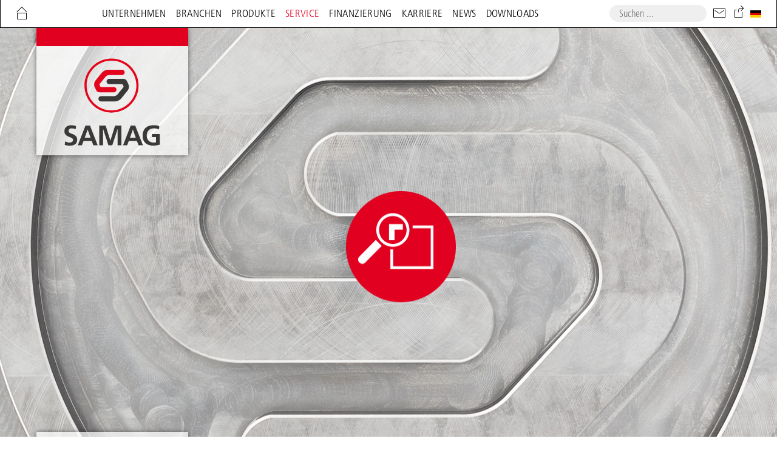

--- FILE ---
content_type: text/html; charset=utf-8
request_url: https://www.samag-mt.com/de/service/zustandspruefung.html
body_size: 8431
content:
<!DOCTYPE html>
<html xmlns="http://www.w3.org/1999/xhtml" xml:lang="de-de" lang="de-de" dir="ltr">
<head>
<meta name="viewport" content="width=device-width, initial-scale=1, shrink-to-fit=no" />
<link rel="apple-touch-icon" sizes="57x57" href="/templates/samag/images/favicon/apple-icon-57x57.png">
<link rel="apple-touch-icon" sizes="60x60" href="/templates/samag/images/favicon/apple-icon-60x60.png">
<link rel="apple-touch-icon" sizes="72x72" href="/templates/samag/images/favicon/apple-icon-72x72.png">
<link rel="apple-touch-icon" sizes="76x76" href="/templates/samag/images/favicon/apple-icon-76x76.png">
<link rel="apple-touch-icon" sizes="114x114" href="/templates/samag/images/favicon/apple-icon-114x114.png">
<link rel="apple-touch-icon" sizes="120x120" href="/templates/samag/images/favicon/apple-icon-120x120.png">
<link rel="apple-touch-icon" sizes="144x144" href="/templates/samag/images/favicon/apple-icon-144x144.png">
<link rel="apple-touch-icon" sizes="152x152" href="/templates/samag/images/favicon/apple-icon-152x152.png">
<link rel="apple-touch-icon" sizes="180x180" href="/templates/samag/images/favicon/apple-icon-180x180.png">
<link rel="icon" type="image/png" sizes="192x192"  href="/templates/samag/images/favicon/android-icon-192x192.png">
<link rel="icon" type="image/png" sizes="32x32" href="/templates/samag/images/favicon/favicon-32x32.png">
<link rel="icon" type="image/png" sizes="96x96" href="/templates/samag/images/favicon/favicon-96x96.png">
<link rel="icon" type="image/png" sizes="16x16" href="/templates/samag/images/favicon/favicon-16x16.png">
<link rel="manifest" href="/templates/samag/images/favicon/manifest.json">
<meta name="msapplication-TileColor" content="#ffffff">
<meta name="msapplication-TileImage" content="/templates/samag/images/favicon/ms-icon-144x144.png">
<meta name="theme-color" content="#ffffff">
<link href="/templates/samag/images/favicon/favicon.ico" rel="shortcut icon" type="image/vnd.microsoft.icon" />
<base href="https://www.samag-mt.com/de/service/zustandspruefung.html" />
	<meta http-equiv="content-type" content="text/html; charset=utf-8" />
	<meta name="author" content="Super User" />
	<meta name="generator" content="Joomla! - Open Source Content Management" />
	<title>Zustandsprüfung</title>
	<link href="/templates/samag/favicon.ico" rel="shortcut icon" type="image/vnd.microsoft.icon" />
	<link href="https://www.samag-mt.com/de/component/search/?Itemid=316&amp;format=opensearch" rel="search" title="Suchen SAMAG – Qualität seit 1873" type="application/opensearchdescription+xml" />
	<link href="/templates/samag/css/styles_lib.min.css?version=1.6" rel="stylesheet" type="text/css" />
	<link href="/templates/samag/css/jquery.fancybox.min.css" rel="stylesheet" type="text/css" />
	<link href="/templates/samag/css/styles.min.css?version=1.6" rel="stylesheet" type="text/css" />
	<link href="/media/mod_languages/css/template.css?e4ec209873e0e5843116cf74c5d1b470" rel="stylesheet" type="text/css" />
	<script src="/media/jui/js/jquery.min.js?e4ec209873e0e5843116cf74c5d1b470" type="text/javascript"></script>
	<script src="/media/jui/js/jquery-noconflict.js?e4ec209873e0e5843116cf74c5d1b470" type="text/javascript"></script>
	<script src="/media/jui/js/jquery-migrate.min.js?e4ec209873e0e5843116cf74c5d1b470" type="text/javascript"></script>
	<script src="/media/system/js/caption.js?e4ec209873e0e5843116cf74c5d1b470" type="text/javascript"></script>
	<script src="/templates/samag/js/scripts_lib-min.js?version=1.6" type="text/javascript"></script>
	<script src="/templates/samag/js/template-min.js?version=1.6" type="text/javascript"></script>
	<!--[if lt IE 9]><script src="/media/system/js/html5fallback.js?e4ec209873e0e5843116cf74c5d1b470" type="text/javascript"></script><![endif]-->
	<script type="text/javascript">
jQuery(window).on('load',  function() {
				new JCaption('img.caption');
			});
	</script>


<!--[if lt IE 9]>
                <script src="/media/jui/js/html5.js"></script>
        <![endif]-->
</head>
<body>
<div id="pagewrapper" >
  <header id="samagnav" class="">
    <div id="subnav" >
      
<div   class="swiper-outer item-254 deeper"  id="subnav-samag"><div class="swiper-container container-samag"><div class="subcontainer swiper-wrapper ">      
 		<div id="con254260"  class="subbut swiper-slide samag  " data-url="260-samag"  >
			<a class="holder " href="/de/samag/samag.html">
				<div class="imgbox"><img class="navthumbimg reflect" src="/images/Kacheln/043_Kachel_Samag.jpg" alt="SAMAG" />
					<span class="title">SAMAG</span>
				</div>
      		
			</a>
		</div>    
      
 		<div id="con254267"  class="subbut swiper-slide samag-weltweit  " data-url="267-samag-weltweit"  >
			<a class="holder " href="/de/samag/samag-weltweit.html">
				<div class="imgbox"><img class="navthumbimg reflect" src="/images/Kacheln/005_Kachel_Weltweit.jpg" alt="SAMAG Weltweit" />
					<span class="title">SAMAG Weltweit</span>
				</div>
      		
			</a>
		</div>    
      
 		<div id="con254270"  class="subbut swiper-slide qualitaet  " data-url="270-qualitaet"  >
			<a class="holder " href="/de/samag/qualitaet.html">
				<div class="imgbox"><img class="navthumbimg reflect" src="/images/Kacheln/067_Kachel_Qualitat.jpg" alt="Qualität" />
					<span class="title">Qualität</span>
				</div>
      		
			</a>
		</div>    
      
 		<div id="con254269"  class="subbut swiper-slide historie  " data-url="269-historie"  >
			<a class="holder " href="/de/samag/historie.html">
				<div class="imgbox"><img class="navthumbimg reflect" src="/images/Kacheln/006_Kachel_Historie.jpg" alt="Historie" />
					<span class="title">Historie</span>
				</div>
      		
			</a>
		</div>    
      
 		<div id="con254325"  class="subbut swiper-slide kontakt3  " data-url="325-kontakt3"  >
			<a class="holder " href="/de/kontakt.html">
				<div class="imgbox"><img class="navthumbimg reflect" src="/images/Kacheln/049_Kachel_Kontakt.jpg" alt="Kontakt" />
					<span class="title">Kontakt</span>
				</div>
      		
			</a>
		</div>    
</div></div></div><div   class="swiper-outer item-255 deeper"  id="subnav-branchen"><div class="swiper-container container-branchen"><div class="subcontainer swiper-wrapper ">      
 		<div id="con255261"  class="subbut swiper-slide automotive  " data-url="261-automotive"  >
			<a class="holder " href="/de/branchen/automotive.html">
				<div class="imgbox"><img class="navthumbimg reflect" src="/images/Kacheln/065_Kachel_Automotive.jpg" alt="Automotive" />
					<span class="title">Automotive</span>
				</div>
      		
			</a>
		</div>    
      
 		<div id="con255272"  class="subbut swiper-slide werkzeug-formenbau  " data-url="272-werkzeug-formenbau"  >
			<a class="holder " href="/de/branchen/werkzeug-formenbau.html">
				<div class="imgbox"><img class="navthumbimg reflect" src="/images/Kacheln/064_Kachel_Werkzeug_und_Formenbau.jpg" alt="Werkzeug- &amp; Formenbau" />
					<span class="title">Werkzeug- &amp; Formenbau</span>
				</div>
      		
			</a>
		</div>    
</div></div></div><div   class="swiper-outer item-215 deeper"  id="subnav-produkte"><div class="swiper-container container-produkte"><div class="subcontainer swiper-wrapper ">      
 		<div id="con215216"  class="subbut swiper-slide mfz-mehrspindel-bearbeitungszentren  " data-url="216-mfz-mehrspindel-bearbeitungszentren"  >
			<a class="holder " href="/de/produkte/mfz-mehrspindel-bearbeitungszentren.html">
				<div class="imgbox"><img class="navthumbimg reflect" src="/images/Kacheln/007_Kachel_MFZ.jpg" alt="MFZ – Mehrspindel Bearbeitungszentren" />
					<span class="title">MFZ – Mehrspindel Bearbeitungszentren</span>
				</div>
      		
			</a>
		</div>    
      
 		<div id="con215251"  class="subbut swiper-slide tfz-kombinierte-tiefbohr-fraesbearbeitungszentren  " data-url="251-tfz-kombinierte-tiefbohr-fraesbearbeitungszentren"  >
			<a class="holder " href="/de/produkte/tfz-kombinierte-tiefbohr-fraesbearbeitungszentren.html">
				<div class="imgbox"><img class="navthumbimg reflect" src="/images/Kacheln/008_Kachel_TFZ.jpg" alt="TFZ – Kombinierte Tiefbohr- &amp; Fräsbearbeitungszentren" />
					<span class="title">TFZ – Kombinierte Tiefbohr- &amp; Fräsbearbeitungszentren</span>
				</div>
      		
			</a>
		</div>    
      
 		<div id="con215276"  class="subbut swiper-slide sfz-fahrstaender-bearbeitungszentren  " data-url="276-sfz-fahrstaender-bearbeitungszentren"  >
			<a class="holder " href="/de/produkte/sfz-fahrstaender-bearbeitungszentren/sfz-baureihe.html">
				<div class="imgbox"><img class="navthumbimg reflect" src="/images/Kacheln/Kachel_SFZ.jpg" alt="SFZ – Fahrständer Bearbeitungszentren" />
					<span class="title">SFZ – Fahrständer Bearbeitungszentren</span>
				</div>
      		
			</a>
		</div>    
      
 		<div id="con215252"  class="subbut swiper-slide tbm-mehrspindel-tiefbohrmaschinen-sondertiefbohr-fraeszentren  " data-url="252-tbm-mehrspindel-tiefbohrmaschinen-sondertiefbohr-fraeszentren"  >
			<a class="holder " href="/de/produkte/tbm-mehrspindel-tiefbohrmaschinen-sondertiefbohr-fraeszentren.html">
				<div class="imgbox"><img class="navthumbimg reflect" src="/images/Kacheln/009_Kachel_TBM.jpg" alt="TBM – Mehrspindel Tiefbohrmaschinen &amp; Sondertiefbohr/     Fräszentren" />
					<span class="title">TBM – Mehrspindel Tiefbohrmaschinen &amp; Sondertiefbohr/     Fräszentren</span>
				</div>
      		
			</a>
		</div>    
      
 		<div id="con215278"  class="subbut swiper-slide spannvorrichtungen  " data-url="278-spannvorrichtungen"  >
			<a class="holder " href="/de/produkte/spannvorrichtungen.html">
				<div class="imgbox"><img class="navthumbimg reflect" src="/images/Kacheln/054_Kachel_Vorrichung.jpg" alt="Spannvorrichtungen" />
					<span class="title">Spannvorrichtungen</span>
				</div>
      		
			</a>
		</div>    
      
 		<div id="con215429"  class="subbut swiper-slide retrofit  " data-url="429-retrofit"  >
			<a class="holder " href="/de/produkte/retrofit.html">
				<div class="imgbox"><img class="navthumbimg reflect" src="/images/Kacheln/069_Kachel_Retrofit.jpg" alt="Retrofit" />
					<span class="title">Retrofit</span>
				</div>
      		
			</a>
		</div>    
</div></div></div><div   class="swiper-outer item-257 active deeper"  id="subnav-service"><div class="swiper-container container-service"><div class="subcontainer swiper-wrapper ">      
 		<div id="con257263"  class="subbut swiper-slide wartung  " data-url="263-wartung"  >
			<a class="holder " href="/de/service/wartung.html">
				<div class="imgbox"><img class="navthumbimg reflect" src="/images/Kacheln/060_Kachel_Wartung.jpg" alt="Wartung" />
					<span class="title">Wartung</span>
				</div>
      		
			</a>
		</div>    
      
 		<div id="con257282"  class="subbut swiper-slide inbetriebnahme  " data-url="282-inbetriebnahme"  >
			<a class="holder " href="/de/service/inbetriebnahme.html">
				<div class="imgbox"><img class="navthumbimg reflect" src="/images/Kacheln/063_Kachel_Inbetriebnahme.jpg" alt="Inbetriebnahme" />
					<span class="title">Inbetriebnahme</span>
				</div>
      		
			</a>
		</div>    
      
 		<div id="con257312"  class="subbut swiper-slide training  " data-url="312-training"  >
			<a class="holder " href="/de/service/training.html">
				<div class="imgbox"><img class="navthumbimg reflect" src="/images/Kacheln/061_Kachel_Training.jpg" alt="Training" />
					<span class="title">Training</span>
				</div>
      		
			</a>
		</div>    
      
 		<div id="con257315"  class="subbut swiper-slide vorrichtungen  " data-url="315-vorrichtungen"  >
			<a class="holder " href="/de/service/vorrichtungen.html">
				<div class="imgbox"><img class="navthumbimg reflect" src="/images/Kacheln/068_Kachel_Vorrichung_003.jpg" alt="Spannvorrichtungen" />
					<span class="title">Spannvorrichtungen</span>
				</div>
      		
			</a>
		</div>    
      
 		<div id="con257316"  class="subbut swiper-slide zustandspruefung  active " data-url="316-zustandspruefung"  >
			<a class="holder " href="/de/service/zustandspruefung.html">
				<div class="imgbox"><img class="navthumbimg reflect" src="/images/Kacheln/062_Kachel_Condition_Check.jpg" alt="Zustandsprüfung" />
					<span class="title">Zustandsprüfung</span>
				</div>
      		
			</a>
		</div>    
</div></div></div><div   class="swiper-outer item-256 deeper"  id="subnav-finanzierung"><div class="swiper-container container-finanzierung"><div class="subcontainer swiper-wrapper ">      
 		<div id="con256262"  class="subbut swiper-slide kauffinanzierung  " data-url="262-kauffinanzierung"  >
			<a class="holder " href="/de/finanzierung/kauffinanzierung.html">
				<div class="imgbox"><img class="navthumbimg reflect" src="/images/Kacheln/050_Kachel_Finanzierung.jpg" alt="Kauffinanzierung" />
					<span class="title">Kauffinanzierung</span>
				</div>
      		
			</a>
		</div>    
      
 		<div id="con256279"  class="subbut swiper-slide leasing  " data-url="279-leasing"  >
			<a class="holder " href="/de/finanzierung/leasing.html">
				<div class="imgbox"><img class="navthumbimg reflect" src="/images/Kacheln/052_Kachel_Leasing.jpg" alt="Leasing" />
					<span class="title">Leasing</span>
				</div>
      		
			</a>
		</div>    
      
 		<div id="con256280"  class="subbut swiper-slide miete  " data-url="280-miete"  >
			<a class="holder " href="/de/finanzierung/miete.html">
				<div class="imgbox"><img class="navthumbimg reflect" src="/images/Kacheln/051_Kachel_Miete.jpg" alt="Miete" />
					<span class="title">Miete</span>
				</div>
      		
			</a>
		</div>    
      
 		<div id="con256281"  class="subbut swiper-slide pay-per-use  " data-url="281-pay-per-use"  >
			<a class="holder " href="/de/finanzierung/pay-per-use.html">
				<div class="imgbox"><img class="navthumbimg reflect" src="/images/Kacheln/053_Kachel_Pay-per-use.jpg" alt="Pay-per-use" />
					<span class="title">Pay-per-use</span>
				</div>
      		
			</a>
		</div>    
</div></div></div><div   class="swiper-outer item-231 deeper"  id="subnav-karriere"><div class="swiper-container container-karriere"><div class="subcontainer swiper-wrapper ">      
 		<div id="con231329"  class="subbut swiper-slide fit-2-start  " data-url="329-fit-2-start"  >
			<a class="holder " href="/de/karriere/fit-2-start.html">
				<div class="imgbox"><img class="navthumbimg reflect" src="/images/Kacheln/059_Kachel_Fit_2_Start.jpg" alt="FIT 2 START" />
					<span class="title">FIT 2 START</span>
				</div>
      		
			</a>
		</div>    
      
 		<div id="con231232"  class="subbut swiper-slide stellen  " data-url="232-stellen"  >
			<a class="holder " href="/de/karriere/stellen.html">
				<div class="imgbox"><img class="navthumbimg reflect" src="/images/Kacheln/010_Kachel_Stellen.jpg" alt="Stellen" />
					<span class="title">Stellen</span>
				</div>
      		
			</a>
		</div>    
      
 		<div id="con231283"  class="subbut swiper-slide ausbildung  " data-url="283-ausbildung"  >
			<a class="holder " href="/de/karriere/ausbildung.html">
				<div class="imgbox"><img class="navthumbimg reflect" src="/images/Kacheln/011_Kachel_Ausbildung.jpg" alt="Ausbildung" />
					<span class="title">Ausbildung</span>
				</div>
      		
			</a>
		</div>    
      
 		<div id="con231284"  class="subbut swiper-slide studium  " data-url="284-studium"  >
			<a class="holder " href="/de/karriere/studium.html">
				<div class="imgbox"><img class="navthumbimg reflect" src="/images/Kacheln/012_Kachel_Studium.jpg" alt="Studium" />
					<span class="title">Studium</span>
				</div>
      		
			</a>
		</div>    
</div></div></div><div   class="swiper-outer item-258 deeper"  id="subnav-news"><div class="swiper-container container-news"><div class="subcontainer swiper-wrapper ">      
 		<div id="con258286"  class="subbut swiper-slide news  " data-url="286-news"  >
			<a class="holder " href="/de/news/news.html">
				<div class="imgbox"><img class="navthumbimg reflect" src="/images/Kacheln/056_Kachel_News_001.jpg" alt="News" />
					<span class="title">News</span>
				</div>
      		
			</a>
		</div>    
      
 		<div id="con258285"  class="subbut swiper-slide presse  " data-url="285-presse"  >
			<a class="holder " href="/de/news/presse.html">
				<div class="imgbox"><img class="navthumbimg reflect" src="/images/Kacheln/057_Kachel_News_002.jpg" alt="Presse" />
					<span class="title">Presse</span>
				</div>
      		
			</a>
		</div>    
</div></div></div><div   class="swiper-outer item-259 deeper"  id="subnav-downloads"><div class="swiper-container container-downloads"><div class="subcontainer swiper-wrapper ">      
 		<div id="con259265"  class="subbut swiper-slide downloads  " data-url="265-downloads"  >
			<a class="holder " href="/de/downloads/downloads.html">
				<div class="imgbox"><img class="navthumbimg reflect" src="/images/Kacheln/066_Kachel_Download.jpg" alt="Downloads" />
					<span class="title">Downloads</span>
				</div>
      		
			</a>
		</div>    
      
 		<div id="con259326"  class="subbut swiper-slide impressum2  " data-url="326-impressum2"  >
			<a class="holder " href="/de/impressum.html">
				<div class="imgbox"><img class="navthumbimg reflect" src="/images/Kacheln/048_Kachel_Rechtliches.jpg" alt="Impressum" />
					<span class="title">Impressum</span>
				</div>
      		
			</a>
		</div>    
      
 		<div id="con259328"  class="subbut swiper-slide datenschutzhinweise-2  " data-url="328-datenschutzhinweise-2"  >
			<a class="holder " href="/de/datenschutzhinweise.html">
				<div class="imgbox"><img class="navthumbimg reflect" src="/images/Kacheln/048_Kachel_Rechtliches.jpg" alt="Datenschutzhin-weise" />
					<span class="title">Datenschutzhin-weise</span>
				</div>
      		
			</a>
		</div>    
</div></div></div>
      <div class="subnavarrows swiper-button-next"></div>
      <div class="subnavarrows swiper-button-prev"></div>
    </div>
    <div id="nav-bottom" class="align-bottom">
      <div id="shadowmaker"></div>
      <nav class="navbar navbar-expand-xl  navbar-light bg-transparent"> <a class="navbar-brand text-uppercase " href="https://www.samag-mt.com/"><i class="icon-home"></i></a>
        <button class="navbar-toggler" type="button" aria-expanded="false" aria-label="Toggle navigation"> <span class="navbar-toggler-icon"></span> </button>
        <div class="collapse navbar-collapse" id="navbarSupportedContent">
          
<ul id="mainnav" class=" w-100 "><li class="nav-item bt sub main254  samag item-254 parent" data-sub="#subnav-samag">	
	<a class="nav-link" href="javascript:;" >
   	<span>Unternehmen</span>
	</a>
</li><li class="nav-item bt sub main255  branchen item-255 parent" data-sub="#subnav-branchen">	
	<a class="nav-link" href="javascript:;" >
   	<span>Branchen</span>
	</a>
</li><li class="nav-item bt sub main215  produkte item-215 parent" data-sub="#subnav-produkte">	
	<a class="nav-link" href="javascript:;" >
   	<span>Produkte</span>
	</a>
</li><li class="nav-item bt sub main257  service item-257 active parent" data-sub="#subnav-service">	
	<a class="nav-link" href="javascript:;" >
   	<span>Service</span>
	</a>
</li><li class="nav-item bt sub main256  finanzierung item-256 parent" data-sub="#subnav-finanzierung">	
	<a class="nav-link" href="javascript:;" >
   	<span>Finanzierung</span>
	</a>
</li><li class="nav-item bt sub main231  karriere item-231 parent" data-sub="#subnav-karriere">	
	<a class="nav-link" href="javascript:;" >
   	<span>Karriere</span>
	</a>
</li><li class="nav-item bt sub main258  news item-258 parent" data-sub="#subnav-news">	
	<a class="nav-link" href="javascript:;" >
   	<span>News</span>
	</a>
</li><li class="nav-item bt sub main259  downloads item-259 parent" data-sub="#subnav-downloads">	
	<a class="nav-link" href="javascript:;" >
   	<span>Downloads</span>
	</a>
</li></ul>

        </div>
        <div class="search">
	<form action="/de/service/zustandspruefung.html" method="post" class="form-inline" role="search">
		<label for="mod-search-searchword100" class="element-invisible">Suchen ...</label> <input name="searchword" id="mod-search-searchword100" maxlength="200"  class="inputbox search-query input-medium" type="search" placeholder="Suchen ..." />		<input type="hidden" name="task" value="search" />
		<input type="hidden" name="option" value="com_search" />
		<input type="hidden" name="Itemid" value="316" />
	</form>
</div>

        <ul class="nav  menu meta mod-list">
<li class="nav-item  item-111"><a href="/de/suche.html" >Suche</a></li><li class="nav-item  item-112"><a href="/de/kontakt.html" class=" meta-kontakt "><img src="/images/site/icons/blank.png" alt="Kontakt" /></a></li><li class="nav-item  item-211 default"><a href="/de/" >Home</a></li><li class="nav-item  item-253"><a href="#" class=" meta-share "><img src="/images/site/icons/blank.png" alt="Share" /></a></li></ul>

        <div class="lang">
          <div class="mod-languages">

	<ul class="lang-inline" dir="ltr">
									<li class="lang-active">
			<a href="https://www.samag-mt.com/de/service/zustandspruefung.html">
												<img src="/media/mod_languages/images/de_de.gif" alt="Deutsch (Deutschland)" title="Deutsch (Deutschland)" />										</a>
			</li>
				</ul>

</div>

        </div>
      </nav>
    </div>
  </header>
    <div id="headerimg" >
    <div id="slidernav" >
      <div id="galfirst" class="galnav"></div>
      <div id="galleft" class="galnav swiper-button-disabled"></div>
      <div class="swiper-pagination"></div>
      <div id="galright" class="galnav"></div>
      <div id="gallast" class="galnav"></div>
    </div>
    <div id="logobar" class="">
      <div class="logo-bar-top">
        <div class="strip strip-top bg-primary"></div>
        <a class="logo" href="https://www.samag-mt.com/home"><img src="/templates/samag/images/logo_samag.svg" alt="SAMAG – Qualität seit 1873"/><span class="sr-only">Home</span></a> </div>
            <div class="logo-bar-bottom">
        <div class="brand-line"><span class="text-primary">SAMAG – QUALITÄT</span> SEIT 1873</div>
        <div class="strip bg-dark strip-bottom"></div>
      </div>
    </div>
    <div class="swiper-container " id="headering"><div class="swiper-wrapper" >


	<div class="swiper-slide" data-hash="slide1" >
<img src="/images/Service/0236_Service_Condition_Check.jpg" alt="" />
</div>
</div><div class="swiper-pagination"></div></div>
  </div>
    <div id="body-content">
        <div class="img-caption small text-muted" id="img-caption"><span></span></div>
        <div class="container">
      <div class="row">
        <div class="col-lg-8">
          <div id="stellenmenu">
            
          </div>
        </div>
        <div class="col-lg-4 text-right">
          
        </div>
      </div>
      
      <main id="content" role="main">
        <div id="system-message-container">
	</div>

        <div class="item-page" itemscope itemtype="https://schema.org/Article">
	<meta itemprop="inLanguage" content="de-DE" />
	
		
						
	
	
				
								<div itemprop="articleBody">
		
				<h1 class="site-title">Conditioncheck? <span style="color: #919498;"><span style="caret-color: #919498;">Rechtzeitig!</span></span></h1>
<div class="row">
<div class="col-lg-4">
<p class="sub-title">Wie geht es Ihrer MAschine im Augenblick? Gut! Dank Rechtzeitiger ZUstandsanalyse.</p>
</div>
<div class="col-lg-8">
<p>Über die Instandhaltung wird viel zu häufig erst gesprochen, wenn es eigentlich schon zu spät ist und auffällt, dass etwas nicht so funktioniert, wie es sein sollte.</p>
<p>Conditioncheck – Sie möchten wissen, wie es um Ihre Maschine steht?</p>
<p>Sie erhalten eine fachgerechte Zustandsanalyse Ihrer Maschine unter Produktionsbedingungen, die Überprüfung der Maschinengeometrie und eine umfassende Dokumentation des aktuellen Maschinenstatus mit Handlungsempfehlungen. Auf dieser Basis sind kostenoptimierte Stillstandzeiten planbar. Diese vorausschauende Instandhaltung reduziert Maschinenausfälle erheblich und gibt Ihrem Fertigungsprozess Stabilität.</p>
<p><strong><span class="text-primary">Ihr Vorteile:</span></strong></p>
<ul>
<li><strong>Minimierung der Stillstandzeiten</strong><br />Durch schnelle Fehleridentifikation und präventive Eingriffe an sinnvollen Stellen.</li>
<li><strong>Optimierung der Wartungsintervalle</strong><br />Optimierte Wartungsintervalle helfen dabei den Gesamtzustand langfristig zu verbessern.</li>
<li><strong>Predicitive Maintenance</strong><br />Präventives Eingreifen auf Basis des Conditionchecks beugt Fehlern vor und reduziert Ausfälle.</li>
<li><strong>Genaue Fehleridentifikation</strong><br />Mit unserem Know-how und Kompetenz direkt von unseren Technikerteam</li>
<li><strong>Mehr Sicherheit</strong><br />Durchlaufende Überprüfung und ideale Wartung der Maschine.</li>
<li><strong>Handeln bevor Schaden entsteht</strong><br />Fundierte Entscheidungsgrundlage für Umbaumaßnahmen (Retrofit)</li>
<li><strong>Kostenersparnis</strong><br />Conditioncheck macht Verschleiß absehbar, Reparaturen planbar und Stillstand seltener. Produktionsabläufe lassen sich besser planen und Kosten für teure Reparaturen vermeiden.</li>
</ul>
<p><strong><span class="text-primary">Leistungs- und Lieferumfang:</span></strong></p>
<ul>
<li>Für alle Maschinen der Baureihen MFZ, TFZ, TBM (WBM) verfügbar</li>
<li>Fachgerechte Zustandsanalyse Ihrer Maschine unter Produktionsbedingungen</li>
<li>Erhalt einer vollständigen und umfassenden Dokumentation des aktuellen Maschinenstatus mit Handlungsempfehlungen</li>
<li>Service weltweit</li>
</ul>
<p class="red-text"> </p>
</div>
</div> 	</div>

	
							</div>

		 <!-- Landingpage Global  -->
        		 <!-- Landingpage Karriere  -->
        		 <!-- Landingpage MFZ  -->
        		<!-- Landingpage TFZ  -->
        		<!-- Landingpage TBM  -->
              </main>
      
    </div>
    <div class="container">
      <footer id="footer" role="contentinfo">
        <div aria-label="Breadcrumbs" role="navigation">
	<ul itemscope itemtype="https://schema.org/BreadcrumbList" class="breadcrumb text-muted ">
					<li class="active">
				<span class="divider icon-location"></span>
			</li>
		
						<li itemprop="itemListElement" itemscope itemtype="https://schema.org/ListItem">
											<a itemprop="item" href="/de/" class="pathway"><span itemprop="name">Startseite</span></a>
					
											<span class="divider">&nbsp;/ &nbsp;</span>
										<meta itemprop="position" content="1">
				</li>
							<li itemprop="itemListElement" itemscope itemtype="https://schema.org/ListItem">
											<a itemprop="item" href="#" class="pathway"><span itemprop="name">Service</span></a>
					
											<span class="divider">&nbsp;/ &nbsp;</span>
										<meta itemprop="position" content="2">
				</li>
							<li itemprop="itemListElement" itemscope itemtype="https://schema.org/ListItem" class="active">
					<span itemprop="name">
						Zustandsprüfung					</span>
					<meta itemprop="position" content="3">
				</li>
				</ul>
</div>

        <div class="row ">
          <div class="col-lg-8 ">
            <h6 class="h3 text-dark d-none d-lg-block">Sitemap</h6>
          </div>
          <div class="col-lg-4">
            <p class="footer-right">© SAMAG Machine Tools GmbH</p>
          </div>
        </div>
        <div class="borderer"></div>
        <div id="sitemap" class="d-none d-lg-block">
          <ul class=" master  mod-list">
<li class="item-254 deeper parent"><a href="#" >Unternehmen</a><ul class="nav-child unstyled small"><li class="item-260"><a href="/de/samag/samag.html" >SAMAG</a></li><li class="item-267"><a href="/de/samag/samag-weltweit.html" >SAMAG Weltweit</a></li><li class="item-270"><a href="/de/samag/qualitaet.html" >Qualität</a></li><li class="item-269"><a href="/de/samag/historie.html" >Historie</a></li><li class="item-325"><a href="/de/kontakt.html" >Kontakt</a></li></ul></li><li class="item-255 deeper parent"><a href="#" >Branchen</a><ul class="nav-child unstyled small"><li class="item-261"><a href="/de/branchen/automotive.html" >Automotive</a></li><li class="item-272"><a href="/de/branchen/werkzeug-formenbau.html" >Werkzeug- &amp; Formenbau</a></li></ul></li><li class="item-215 deeper parent"><a href="#" >Produkte</a><ul class="nav-child unstyled small"><li class="item-216 parent"><a href="/de/produkte/mfz-mehrspindel-bearbeitungszentren.html" >MFZ – Mehrspindel Bearbeitungszentren</a></li><li class="item-251 parent"><a href="/de/produkte/tfz-kombinierte-tiefbohr-fraesbearbeitungszentren.html" >TFZ – Kombinierte Tiefbohr- &amp; Fräsbearbeitungszentren</a></li><li class="item-276 parent"><a href="/de/produkte/sfz-fahrstaender-bearbeitungszentren/sfz-baureihe.html" >SFZ – Fahrständer Bearbeitungszentren</a></li><li class="item-252 parent"><a href="/de/produkte/tbm-mehrspindel-tiefbohrmaschinen-sondertiefbohr-fraeszentren.html" >TBM – Mehrspindel Tiefbohrmaschinen &amp; Sondertiefbohr/     Fräszentren</a></li><li class="item-278"><a href="/de/produkte/spannvorrichtungen.html" >Spannvorrichtungen</a></li><li class="item-429"><a href="/de/produkte/retrofit.html" >Retrofit</a></li></ul></li><li class="item-257 active deeper parent"><a href="#" >Service</a><ul class="nav-child unstyled small"><li class="item-263"><a href="/de/service/wartung.html" >Wartung</a></li><li class="item-282"><a href="/de/service/inbetriebnahme.html" >Inbetriebnahme</a></li><li class="item-312"><a href="/de/service/training.html" >Training</a></li><li class="item-315"><a href="/de/service/vorrichtungen.html" >Spannvorrichtungen</a></li><li class="item-316 current active"><a href="/de/service/zustandspruefung.html" >Zustandsprüfung</a></li></ul></li><li class="item-256 deeper parent"><a href="#" >Finanzierung</a><ul class="nav-child unstyled small"><li class="item-262"><a href="/de/finanzierung/kauffinanzierung.html" >Kauffinanzierung</a></li><li class="item-279"><a href="/de/finanzierung/leasing.html" >Leasing</a></li><li class="item-280"><a href="/de/finanzierung/miete.html" >Miete</a></li><li class="item-281"><a href="/de/finanzierung/pay-per-use.html" >Pay-per-use</a></li></ul></li><li class="item-231 deeper parent"><a href="#" >Karriere</a><ul class="nav-child unstyled small"><li class="item-329"><a href="/de/karriere/fit-2-start.html" >FIT 2 START</a></li><li class="item-232"><a href="/de/karriere/stellen.html" >Stellen</a></li><li class="item-283"><a href="/de/karriere/ausbildung.html" >Ausbildung</a></li><li class="item-284"><a href="/de/karriere/studium.html" >Studium</a></li></ul></li><li class="item-258 deeper parent"><a href="#" >News</a><ul class="nav-child unstyled small"><li class="item-286"><a href="/de/news/news.html" >News</a></li><li class="item-285"><a href="/de/news/presse.html" >Presse</a></li></ul></li><li class="item-259 deeper parent"><a href="#" >Downloads</a><ul class="nav-child unstyled small"><li class="item-265"><a href="/de/downloads/downloads.html" >Downloads</a></li><li class="item-326"><a href="/de/impressum.html" >Impressum</a></li><li class="item-328"><a href="/de/datenschutzhinweise.html" >Datenschutzhin-weise</a></li></ul></li></ul>

        </div>
        <ul class="nav  menu mod-list">
<li class="nav-item  item-180"><a href="/de/kontakts.html" >Kontakt</a></li><li class="nav-item  item-181"><a href="/de/impressum.html" >Impressum</a></li><li class="nav-item  item-183"><a href="/de/datenschutzhinweise.html" >Datenschutzhinweise</a></li><li class="nav-item  item-330"><a href="#" class="adjust-cookies ">Cookies anpassen</a></li></ul>

      </footer>
    </div>
  </div>
  
    </div>
</div>
<div id="closersubnav" ></div>
<div id="formholder" class="hidden">
  
	



<div class="container-fluid" style="background-color:#fff;">
	<h3 class="h2 text-uppercase">Kontakt <span class="text-grey">Bewerbung</span></h3><br>

		<div style="padding: 0 10px 30px 0px;">

			<form id="bewerbungsform" action="https://www.possehlelectronics.de/tools/process.php" method="post" enctype="multipart/form-data">
				<input type="hidden" name="form_tools_form_id" value="5"/>
				<input type="hidden" name="form_tools_redirect_url" value="https://www.samag-mt.com/de/service/zustandspruefung.html?success=bewerbung"/>
				<div style="display:none">
					<input type="text" name="blockemail" value=""/>
				</div>


									<input type="hidden" name="sendtoemail" class="sendtoemail" value=""/>
									<input type="hidden" name="location" class="location" value=""/>



					<div class="form-group">
						
							<div class="dropdown dropdown-standort">
							  <button class="btn btn-light-grey w-100 dropdown-toggle" type="button" id="dropdownStandortButton" data-toggle="dropdown" aria-haspopup="true" aria-expanded="false">
								 Standort wählen
							  </button>
							  <div class="dropdown-menu w-100" aria-labelledby="dropdownStandortButton">

									<a class="dropdown-item location-saalfeld-saale" data-value="saalfeld-saale" href="javascript:;" >Saalfeld/Saale</a>
								  
								  <a class="dropdown-item location-koenigsee-rottenbach" data-value="koenigsee-rottenbach" href="javascript:;" >Königsee-Rottenbach</a>
								  
								  <a class="dropdown-item location-gera" data-value="gera" href="javascript:;">Gera</a>

							  </div>
						</div>
	
						
						
						<input type="hidden" id="Standort" required>
						
						<div class="help-block with-errors small "></div>

					</div>


					<div class="form-group">
						
						<div class="dropdown dropdown-stellen">
							  <button class="btn btn-light-grey w-100 dropdown-toggle" type="button" id="dropdownStellenButton" data-toggle="dropdown" aria-haspopup="true" aria-expanded="false">
								Bewerbung auf das Stellenangebot*
							  </button>
							  <div class="dropdown-menu w-100" aria-labelledby="dropdownStellenButton">

								<a class="dropdown-item " data-value="Initiativbewerbung" href="javascript:;" id="iniselectcontainer" data-value="Initiativbewerbung">Initiativbewerbung</a>
								    <div class="dropdown-divider"></div>
<h6 class="dropdown-header text-uppercase">karriere/freie-stellen/stellenangebote</h6><h6 class="dropdown-header text-uppercase">karriere/freie-stellen/ausbildungsangebote</h6><h6 class="dropdown-header text-uppercase">karriere/freie-stellen/studienangebote</h6>								    <div class="dropdown-divider"></div>
								  <a class="dropdown-item "id="schulerselectcontainer" data-value="Schülerpraktikum">Schülerpraktikum</a>
							  </div>
						</div>
	
							
							<input type="hidden" id="Stelle" required>

							<div class="help-block with-errors small "></div>
						</div>


				

				<div class="form-group"><label class="sr-only" id="vornamelabel">Vorname*</label> <input id="vorname" class="form-control " name="vorname" type="text" placeholder="Vorname*" required/>
					<div class="help-block with-errors small "></div>
				</div>
				<div class="form-group"><label class="sr-only" id="nachnamelabel">Nachname*</label> <input id="nachname" class="form-control " name="nachname" type="text" placeholder="Nachname*" required/>
					<div class="help-block with-errors small"></div>
				</div>
				<div class="form-group"><label class="sr-only" id="emaillabel">E-mail-Adresse*</label> <input id="email" class="form-control " name="email" type="text" placeholder="E-mail-Adresse*" required/>
					<div class="help-block with-errors small"></div>
				</div>
				<div class="form-group"><label class="sr-only" id="telefonlabel">Telefon</label> <input id="telefon" class="form-control " name="telefon" type="text" placeholder="Telefon*" required/>
					<div class="help-block with-errors small"></div>
				</div>



				<div class="small" id="fileinfo">Achten Sie bitte darauf, dass die Bewerbung eine Größe von 5 MB nicht überschreiten darf. Folgende Dateiformate sind zulässig: doc, docx, pdf und jpg. Darüber hinaus bitten wir Sie, Ihre Unterlagen in einem Dokument zusammen zu fassen. </div><br>
				<div class="row">
					<div class="col-md-4">
						<div class="form-group">
					<span class="btn btn-outline-dark  btn-file btn-round  "><span id="textfilea">Datei 1 wählen...</span><input name="datei" id="datei"  type="file">
    </span>
				</div>
					</div>
					<div class="col-md-4">
						<div class="form-group">
					<span class="btn btn-outline-dark   btn-file btn-round  " >
						<span id="textfileb">Datei 2 wählen...</span><input name="datei2" id="datei2"  type="file">
    </span>
				

				</div>
					</div>
					<div class="col-md-4">
						<div class="form-group">
					<span class="btn btn-outline-dark  btn-file btn-round  ">
						<span id="textfilec">Datei 3 wählen...</span><input name="datei3" id="datei3"  type="file">
    </span>
				

				</div>
					</div>
				</div>
				
				
				
				<span class="small dateiname1"></span><span class="small dateiname2"></span><span class="small dateiname3"></span>
				<br>

				<div class="form-group">
					<label id="anmerkunglabel">Anmerkung</label>
					<textarea class="form-control " name="anmerkung" id="anmerkung" cols="35" rows="5" placeholder="Anmerkung"></textarea>
				</div>

				<div class="form-group">
					<div class="form-inline">
						<input class="form-control " type="text" name="captchaImage" id="captchaImage" size="6" value="6 + 8" disabled="disabled"/>
						<input class="form-control " type="number" name="captcha" id="captcha" data-oddstellen="14" size="2" maxlength="2" data-error="Bitte überprüfen Sie Ihre Eingabe" required/>
						<div class="help-block with-errors small"></div>
						<div class="small " style="width: 90%;" id="infosecurity">Sicherheitsfrage: Bitte tragen Sie die Summe ein.</div>
					</div>
				</div>

				<div class="form-group">
					<input class="btn btn-outline-dark btn-round " name="submit" id="submit" value="Bewerbung senden" type="submit"/>
				</div>
			</form>
			<div class="clearfix"></div>
	</div>
</div>
</div>
<div id="mobilmenu"> <a class="close-menu" href="javascript:;"><i class="icon-close"></i><span class="sr-only">schliessen</span></a></div>
<div class="d-none">
	<div id="sharer">
		<h4 class="mb-4 text-center">Seite weiterempfehlen</h4>
		<div class="row">
			<div class="col-sm-6 mb-4">
				<button class="btn btn-outline-dark btn-round btn-block" data-sharer="twitter" data-title="SAMAG - Zustandsprüfung" data-hashtags="SAMAG Machine Tools GmbH" data-url="https://www.samag-mt.com/de/service/zustandspruefung.html"><i class="fa fa-twitter mr-1"></i>Twitter</button>
			</div>
			<div class="col-sm-6 mb-4">
				<button class="btn btn-outline-dark btn-round btn-block" data-sharer="facebook" data-hashtag="SAMAG Machine Tools GmbH" data-url="https://www.samag-mt.com/de/service/zustandspruefung.html"><i class="fa fa-facebook mr-1"></i>Facebook</button>
			</div>
			<div class="col-sm-6 mb-4">
				<button class="btn btn-outline-dark btn-round btn-block" data-sharer="linkedin" data-url="https://www.samag-mt.com/de/service/zustandspruefung.html"><i class="fa  fa-linkedin mr-1"></i>Linkedin</button>
			</div>
			<div class="col-sm-6 mb-4">
				<button class="btn btn-outline-dark btn-round btn-block" data-sharer="email" data-title="SAMAG - Zustandsprüfung" data-url="https://www.samag-mt.com/de/service/zustandspruefung.html" data-subject="Hey! Check out that URL" data-to="some@email.com"><i class="fa fa-envelope mr-1"></i>E-Mail</button>
			</div>
			<div class="col-sm-6 mb-4">
				<button class="btn btn-outline-dark btn-round btn-block" data-sharer="xing" data-title="SAMAG - Zustandsprüfung" data-url="https://www.samag-mt.com/de/service/zustandspruefung.html"><i class="fa fa-xing mr-1"></i>Xing</button>
			</div>
		</div>
	</div>
</div>
</body>
</html>


--- FILE ---
content_type: text/css
request_url: https://www.samag-mt.com/templates/samag/css/styles.min.css?version=1.6
body_size: 45468
content:
/*!
 * Bootstrap v4.4.1 (https://getbootstrap.com/)
 * Copyright 2011-2019 The Bootstrap Authors
 * Copyright 2011-2019 Twitter, Inc.
 * Licensed under MIT (https://github.com/twbs/bootstrap/blob/master/LICENSE)
 */
@-webkit-keyframes progress-bar-stripes{0%{background-position:1rem 0}to{background-position:0 0}}@keyframes progress-bar-stripes{0%{background-position:1rem 0}to{background-position:0 0}}@-webkit-keyframes spinner-border{to{transform:rotate(360deg)}}@keyframes spinner-border{to{transform:rotate(360deg)}}@-webkit-keyframes spinner-grow{0%{transform:scale(0)}50%{opacity:1}}@keyframes spinner-grow{0%{transform:scale(0)}50%{opacity:1}}:root{--blue:#007bff;--indigo:#6610f2;--purple:#6f42c1;--pink:#e83e8c;--red:#dc3545;--orange:#fd7e14;--yellow:#ffc107;--green:#28a745;--teal:#20c997;--cyan:#17a2b8;--white:#fff;--gray:#6c757d;--gray-dark:#343a40;--primary:#e20020;--secondary:#6c757d;--success:#28a745;--info:#17a2b8;--warning:#ffc107;--danger:#dc3545;--light:#f8f9fa;--dark:#343a40;--breakpoint-xs:0;--breakpoint-sm:576px;--breakpoint-md:768px;--breakpoint-lg:992px;--breakpoint-xl:1200px;--font-family-sans-serif:"Frutiger LT", Arial;--font-family-monospace:SFMono-Regular, Menlo, Monaco, Consolas, "Liberation Mono", "Courier New", monospace}*,::after,::before{box-sizing:border-box}html{font-family:sans-serif;line-height:1.15;-webkit-text-size-adjust:100%;-webkit-tap-highlight-color:transparent;font-size:20px}article,aside,figcaption,figure,footer,header,hgroup,main,nav,section{display:block}body{margin:0;font-family:"Frutiger LT",Arial;font-size:1rem;font-weight:400;line-height:1.5;color:#212529;text-align:left;background-color:#fff}[tabindex="-1"]:focus:not(:focus-visible){outline:0!important}address,hr{margin-bottom:1rem}hr{box-sizing:content-box;height:0;overflow:visible;margin-top:1rem;border:0;border-top:1px solid rgba(0,0,0,.1)}dl,h1,h2,h3,h4,h5,h6,ol,p,ul{margin-top:0}dl,ol,p,ul{margin-bottom:1rem}abbr[data-original-title],abbr[title]{-webkit-text-decoration:underline dotted;text-decoration:underline dotted;cursor:help;border-bottom:0;-webkit-text-decoration-skip-ink:none;text-decoration-skip-ink:none}address{font-style:normal;line-height:inherit}ol ol,ol ul,ul ol,ul ul{margin-bottom:0}dt{font-weight:700}dd{margin-bottom:.5rem;margin-left:0}blockquote,figure{margin:0 0 1rem}b,strong{font-weight:bolder}sub,sup{position:relative;font-size:75%;line-height:0;vertical-align:baseline}sub{bottom:-.25em}sup{top:-.5em}a{color:#e20020;text-decoration:none;background-color:transparent}a:hover{color:#960015;text-decoration:underline}a:not([href]),a:not([href]):hover{color:inherit;text-decoration:none}code,kbd,pre,samp{font-family:SFMono-Regular,Menlo,Monaco,Consolas,"Liberation Mono","Courier New",monospace}samp{font-size:1em}pre{margin-top:0;margin-bottom:1rem;overflow:auto;display:block;font-size:87.5%;color:#212529}img,svg{vertical-align:middle}img{border-style:none}svg{overflow:hidden}table{border-collapse:collapse}caption{padding-top:.75rem;padding-bottom:.75rem;color:#6c757d;text-align:left;caption-side:bottom}th{text-align:inherit}label{display:inline-block;margin-bottom:.5rem}button{border-radius:0}button:focus{outline:1px dotted;outline:5px auto -webkit-focus-ring-color}button,input,optgroup,select,textarea{margin:0;font-family:inherit;font-size:inherit;line-height:inherit}button,input{overflow:visible}button,select{text-transform:none}select{word-wrap:normal}[type=button],[type=reset],[type=submit],button{-webkit-appearance:button}[type=button]:not(:disabled),[type=reset]:not(:disabled),[type=submit]:not(:disabled),button:not(:disabled){cursor:pointer}[type=button]::-moz-focus-inner,[type=reset]::-moz-focus-inner,[type=submit]::-moz-focus-inner,button::-moz-focus-inner{padding:0;border-style:none}input[type=checkbox],input[type=radio]{box-sizing:border-box;padding:0}input[type=date],input[type=datetime-local],input[type=month],input[type=time]{-webkit-appearance:listbox}textarea{overflow:auto;resize:vertical}fieldset{min-width:0;padding:0;margin:0;border:0}legend{display:block;width:100%;max-width:100%;padding:0;margin-bottom:.5rem;font-size:1.5rem;line-height:inherit;color:inherit;white-space:normal}@media (max-width:1200px){legend{font-size:calc(1.275rem + .3vw)}}progress{vertical-align:baseline}[type=number]::-webkit-inner-spin-button,[type=number]::-webkit-outer-spin-button{height:auto}[type=search]{outline-offset:-2px;-webkit-appearance:none}[type=search]::-webkit-search-decoration{-webkit-appearance:none}::-webkit-file-upload-button{font:inherit;-webkit-appearance:button}output{display:inline-block}summary{display:list-item;cursor:pointer}template{display:none}[hidden]{display:none!important}.h1,.h2,.h3,.h4,.h5,.h6,h1,h2,h3,h4,h5,h6{margin-bottom:.5rem;font-weight:400;line-height:1.2;color:#e20020}.h1,h1{font-size:2.5rem}@media (max-width:1200px){.h1,h1{font-size:calc(1.375rem + 1.5vw)}}.h2,h2{font-size:2rem}@media (max-width:1200px){.h2,h2{font-size:calc(1.325rem + .9vw)}}.h3,h3{font-size:1.75rem}@media (max-width:1200px){.h3,h3{font-size:calc(1.3rem + .6vw)}}.h4,h4{font-size:1.5rem}@media (max-width:1200px){.h4,h4{font-size:calc(1.275rem + .3vw)}}.h5,h5{font-size:1.25rem}.h6,h6{font-size:1rem}.display-1,.lead,.lead-red,.sub-title{font-size:1.25rem;font-weight:300}.display-1{font-size:6rem;line-height:1.2}@media (max-width:1200px){.display-1{font-size:calc(1.725rem + 5.7vw)}}.display-2{font-size:5.5rem;font-weight:300;line-height:1.2}@media (max-width:1200px){.display-2{font-size:calc(1.675rem + 5.1vw)}}.display-3{font-weight:300}.display-3,.site-title{font-size:4.5rem;line-height:1.2}@media (max-width:1200px){.display-3,.site-title{font-size:calc(1.575rem + 3.9vw)}}.display-4{font-size:3.5rem;font-weight:300;line-height:1.2}@media (max-width:1200px){.display-4{font-size:calc(1.475rem + 2.7vw)}}#footer .menu,#samagnav #subnav .swiper-container .swiper-slide .title,.small,small{font-size:80%;font-weight:400}.mark,mark{padding:.2em;background-color:#fcf8e3}.list-inline,.list-unstyled{padding-left:0;list-style:none}.list-inline-item{display:inline-block}.list-inline-item:not(:last-child){margin-right:.5rem}.initialism{font-size:90%;text-transform:uppercase}.blockquote{margin-bottom:1rem;font-size:1.25rem}.blockquote-footer{display:block;font-size:80%;color:#6c757d}.blockquote-footer::before{content:"\2014\00A0"}.img-fluid,.img-thumbnail,.item-page img{max-width:100%;height:auto}.img-thumbnail{padding:.25rem;background-color:#fff;border:1px solid #dee2e6;border-radius:.25rem}.figure{display:inline-block}.figure-img{margin-bottom:.5rem;line-height:1}.figure-caption{font-size:90%;color:#6c757d}code,kbd{font-size:87.5%}code{color:#e83e8c;word-wrap:break-word}a>code,pre code{color:inherit}kbd{padding:.2rem .4rem;color:#fff;background-color:#212529;border-radius:.2rem}kbd kbd{padding:0;font-size:100%;font-weight:700}pre code{font-size:inherit;word-break:normal}.pre-scrollable{max-height:340px;overflow-y:scroll}.container{width:100%;padding-right:15px;padding-left:15px;margin-right:auto;margin-left:auto}@media (min-width:576px){.container{max-width:540px}}@media (min-width:768px){.container{max-width:720px}}@media (min-width:992px){.container{max-width:960px}}@media (min-width:1200px){.container{max-width:1140px}}.container-fluid,.container-lg,.container-md,.container-sm,.container-xl{width:100%;padding-right:15px;padding-left:15px;margin-right:auto;margin-left:auto}@media (min-width:576px){.container,.container-sm{max-width:540px}}@media (min-width:768px){.container,.container-md,.container-sm{max-width:720px}}@media (min-width:992px){.container,.container-lg,.container-md,.container-sm{max-width:960px}}@media (min-width:1200px){.container,.container-lg,.container-md,.container-sm,.container-xl{max-width:1140px}}#sitemap ul.master,.row{display:flex;flex-wrap:wrap;margin-right:-15px;margin-left:-15px}.card>hr,.no-gutters{margin-right:0;margin-left:0}#sitemap ul .no-gutters>li.deeper,.no-gutters>.col,.no-gutters>[class*=col-]{padding-right:0;padding-left:0}#sitemap ul li.deeper,.col,.col-lg,.col-lg-1,.col-lg-10,.col-lg-11,.col-lg-12,.col-lg-2,.col-lg-3,.col-lg-4,.col-lg-5,.col-lg-6,.col-lg-7,.col-lg-8,.col-lg-9,.col-lg-auto,.col-md,.col-md-1,.col-md-10,.col-md-11,.col-md-12,.col-md-2,.col-md-3,.col-md-4,.col-md-5,.col-md-6,.col-md-7,.col-md-8,.col-md-9,.col-md-auto,.col-sm,.col-sm-1,.col-sm-10,.col-sm-11,.col-sm-12,.col-sm-2,.col-sm-3,.col-sm-4,.col-sm-5,.col-sm-6,.col-sm-7,.col-sm-8,.col-sm-9,.col-sm-auto,.col-xl,.col-xl-1,.col-xl-10,.col-xl-11,.col-xl-12,.col-xl-2,.col-xl-3,.col-xl-4,.col-xl-5,.col-xl-6,.col-xl-7,.col-xl-8,.col-xl-9,.col-xl-auto{position:relative;width:100%;padding-right:15px;padding-left:15px}.col-auto{position:relative;padding-right:15px;padding-left:15px}.col-1,.col-10,.col-11,.col-12,.col-2,.col-3,.col-4,.col-5,.col-6,.col-7,.col-8,.col-9{position:relative;width:100%;padding-right:15px;padding-left:15px}#sitemap ul li.deeper,.col{flex-basis:0;flex-grow:1;max-width:100%}.row-cols-1>*{flex:0 0 100%;max-width:100%}.row-cols-2>*{flex:0 0 50%;max-width:50%}.row-cols-3>*{flex:0 0 33.3333333333%;max-width:33.3333333333%}.row-cols-4>*{flex:0 0 25%;max-width:25%}.row-cols-5>*{flex:0 0 20%;max-width:20%}.row-cols-6>*{flex:0 0 16.6666666667%;max-width:16.6666666667%}.col-auto{flex:0 0 auto;width:auto;max-width:100%}.col-1{flex:0 0 8.3333333333%;max-width:8.3333333333%}.col-2{flex:0 0 16.6666666667%;max-width:16.6666666667%}.col-3{flex:0 0 25%;max-width:25%}.col-4{flex:0 0 33.3333333333%;max-width:33.3333333333%}.col-5{flex:0 0 41.6666666667%;max-width:41.6666666667%}.col-6{flex:0 0 50%;max-width:50%}.col-7{flex:0 0 58.3333333333%;max-width:58.3333333333%}.col-8{flex:0 0 66.6666666667%;max-width:66.6666666667%}.col-9{flex:0 0 75%;max-width:75%}.col-10{flex:0 0 83.3333333333%;max-width:83.3333333333%}.col-11{flex:0 0 91.6666666667%;max-width:91.6666666667%}.col-12{flex:0 0 100%;max-width:100%}.order-first{order:-1}.order-last{order:13}.order-0{order:0}.order-1{order:1}.order-2{order:2}.order-3{order:3}.order-4{order:4}.order-5{order:5}.order-6{order:6}.order-7{order:7}.order-8{order:8}.order-9{order:9}.order-10{order:10}.order-11{order:11}.order-12{order:12}.offset-1{margin-left:8.3333333333%}.offset-2{margin-left:16.6666666667%}.offset-3{margin-left:25%}.offset-4{margin-left:33.3333333333%}.offset-5{margin-left:41.6666666667%}.offset-6{margin-left:50%}.offset-7{margin-left:58.3333333333%}.offset-8{margin-left:66.6666666667%}.offset-9{margin-left:75%}.offset-10{margin-left:83.3333333333%}.offset-11{margin-left:91.6666666667%}@media (min-width:576px){.col-sm{flex-basis:0;flex-grow:1;max-width:100%}.row-cols-sm-1>*{flex:0 0 100%;max-width:100%}.row-cols-sm-2>*{flex:0 0 50%;max-width:50%}.row-cols-sm-3>*{flex:0 0 33.3333333333%;max-width:33.3333333333%}.row-cols-sm-4>*{flex:0 0 25%;max-width:25%}.row-cols-sm-5>*{flex:0 0 20%;max-width:20%}.row-cols-sm-6>*{flex:0 0 16.6666666667%;max-width:16.6666666667%}.col-sm-auto{flex:0 0 auto;width:auto;max-width:100%}.col-sm-1{flex:0 0 8.3333333333%;max-width:8.3333333333%}.col-sm-2{flex:0 0 16.6666666667%;max-width:16.6666666667%}.col-sm-3{flex:0 0 25%;max-width:25%}.col-sm-4{flex:0 0 33.3333333333%;max-width:33.3333333333%}.col-sm-5{flex:0 0 41.6666666667%;max-width:41.6666666667%}.col-sm-6{flex:0 0 50%;max-width:50%}.col-sm-7{flex:0 0 58.3333333333%;max-width:58.3333333333%}.col-sm-8{flex:0 0 66.6666666667%;max-width:66.6666666667%}.col-sm-9{flex:0 0 75%;max-width:75%}.col-sm-10{flex:0 0 83.3333333333%;max-width:83.3333333333%}.col-sm-11{flex:0 0 91.6666666667%;max-width:91.6666666667%}.col-sm-12{flex:0 0 100%;max-width:100%}.order-sm-first{order:-1}.order-sm-last{order:13}.order-sm-0{order:0}.order-sm-1{order:1}.order-sm-2{order:2}.order-sm-3{order:3}.order-sm-4{order:4}.order-sm-5{order:5}.order-sm-6{order:6}.order-sm-7{order:7}.order-sm-8{order:8}.order-sm-9{order:9}.order-sm-10{order:10}.order-sm-11{order:11}.order-sm-12{order:12}.offset-sm-0{margin-left:0}.offset-sm-1{margin-left:8.3333333333%}.offset-sm-2{margin-left:16.6666666667%}.offset-sm-3{margin-left:25%}.offset-sm-4{margin-left:33.3333333333%}.offset-sm-5{margin-left:41.6666666667%}.offset-sm-6{margin-left:50%}.offset-sm-7{margin-left:58.3333333333%}.offset-sm-8{margin-left:66.6666666667%}.offset-sm-9{margin-left:75%}.offset-sm-10{margin-left:83.3333333333%}.offset-sm-11{margin-left:91.6666666667%}}@media (min-width:768px){.col-md{flex-basis:0;flex-grow:1;max-width:100%}.row-cols-md-1>*{flex:0 0 100%;max-width:100%}.row-cols-md-2>*{flex:0 0 50%;max-width:50%}.row-cols-md-3>*{flex:0 0 33.3333333333%;max-width:33.3333333333%}.row-cols-md-4>*{flex:0 0 25%;max-width:25%}.row-cols-md-5>*{flex:0 0 20%;max-width:20%}.row-cols-md-6>*{flex:0 0 16.6666666667%;max-width:16.6666666667%}.col-md-auto{flex:0 0 auto;width:auto;max-width:100%}.col-md-1{flex:0 0 8.3333333333%;max-width:8.3333333333%}.col-md-2{flex:0 0 16.6666666667%;max-width:16.6666666667%}.col-md-3{flex:0 0 25%;max-width:25%}.col-md-4{flex:0 0 33.3333333333%;max-width:33.3333333333%}.col-md-5{flex:0 0 41.6666666667%;max-width:41.6666666667%}.col-md-6{flex:0 0 50%;max-width:50%}.col-md-7{flex:0 0 58.3333333333%;max-width:58.3333333333%}.col-md-8{flex:0 0 66.6666666667%;max-width:66.6666666667%}.col-md-9{flex:0 0 75%;max-width:75%}.col-md-10{flex:0 0 83.3333333333%;max-width:83.3333333333%}.col-md-11{flex:0 0 91.6666666667%;max-width:91.6666666667%}.col-md-12{flex:0 0 100%;max-width:100%}.order-md-first{order:-1}.order-md-last{order:13}.order-md-0{order:0}.order-md-1{order:1}.order-md-2{order:2}.order-md-3{order:3}.order-md-4{order:4}.order-md-5{order:5}.order-md-6{order:6}.order-md-7{order:7}.order-md-8{order:8}.order-md-9{order:9}.order-md-10{order:10}.order-md-11{order:11}.order-md-12{order:12}.offset-md-0{margin-left:0}.offset-md-1{margin-left:8.3333333333%}.offset-md-2{margin-left:16.6666666667%}.offset-md-3{margin-left:25%}.offset-md-4{margin-left:33.3333333333%}.offset-md-5{margin-left:41.6666666667%}.offset-md-6{margin-left:50%}.offset-md-7{margin-left:58.3333333333%}.offset-md-8{margin-left:66.6666666667%}.offset-md-9{margin-left:75%}.offset-md-10{margin-left:83.3333333333%}.offset-md-11{margin-left:91.6666666667%}}@media (min-width:992px){.col-lg{flex-basis:0;flex-grow:1;max-width:100%}.row-cols-lg-1>*{flex:0 0 100%;max-width:100%}.row-cols-lg-2>*{flex:0 0 50%;max-width:50%}.row-cols-lg-3>*{flex:0 0 33.3333333333%;max-width:33.3333333333%}.row-cols-lg-4>*{flex:0 0 25%;max-width:25%}.row-cols-lg-5>*{flex:0 0 20%;max-width:20%}.row-cols-lg-6>*{flex:0 0 16.6666666667%;max-width:16.6666666667%}.col-lg-auto{flex:0 0 auto;width:auto;max-width:100%}.col-lg-1{flex:0 0 8.3333333333%;max-width:8.3333333333%}.col-lg-2{flex:0 0 16.6666666667%;max-width:16.6666666667%}.col-lg-3{flex:0 0 25%;max-width:25%}.col-lg-4{flex:0 0 33.3333333333%;max-width:33.3333333333%}.col-lg-5{flex:0 0 41.6666666667%;max-width:41.6666666667%}.col-lg-6{flex:0 0 50%;max-width:50%}.col-lg-7{flex:0 0 58.3333333333%;max-width:58.3333333333%}.col-lg-8{flex:0 0 66.6666666667%;max-width:66.6666666667%}.col-lg-9{flex:0 0 75%;max-width:75%}.col-lg-10{flex:0 0 83.3333333333%;max-width:83.3333333333%}.col-lg-11{flex:0 0 91.6666666667%;max-width:91.6666666667%}.col-lg-12{flex:0 0 100%;max-width:100%}.order-lg-first{order:-1}.order-lg-last{order:13}.order-lg-0{order:0}.order-lg-1{order:1}.order-lg-2{order:2}.order-lg-3{order:3}.order-lg-4{order:4}.order-lg-5{order:5}.order-lg-6{order:6}.order-lg-7{order:7}.order-lg-8{order:8}.order-lg-9{order:9}.order-lg-10{order:10}.order-lg-11{order:11}.order-lg-12{order:12}.offset-lg-0{margin-left:0}.offset-lg-1{margin-left:8.3333333333%}.offset-lg-2{margin-left:16.6666666667%}.offset-lg-3{margin-left:25%}.offset-lg-4{margin-left:33.3333333333%}.offset-lg-5{margin-left:41.6666666667%}.offset-lg-6{margin-left:50%}.offset-lg-7{margin-left:58.3333333333%}.offset-lg-8{margin-left:66.6666666667%}.offset-lg-9{margin-left:75%}.offset-lg-10{margin-left:83.3333333333%}.offset-lg-11{margin-left:91.6666666667%}}@media (min-width:1200px){.col-xl{flex-basis:0;flex-grow:1;max-width:100%}.row-cols-xl-1>*{flex:0 0 100%;max-width:100%}.row-cols-xl-2>*{flex:0 0 50%;max-width:50%}.row-cols-xl-3>*{flex:0 0 33.3333333333%;max-width:33.3333333333%}.row-cols-xl-4>*{flex:0 0 25%;max-width:25%}.row-cols-xl-5>*{flex:0 0 20%;max-width:20%}.row-cols-xl-6>*{flex:0 0 16.6666666667%;max-width:16.6666666667%}.col-xl-auto{flex:0 0 auto;width:auto;max-width:100%}.col-xl-1{flex:0 0 8.3333333333%;max-width:8.3333333333%}.col-xl-2{flex:0 0 16.6666666667%;max-width:16.6666666667%}.col-xl-3{flex:0 0 25%;max-width:25%}.col-xl-4{flex:0 0 33.3333333333%;max-width:33.3333333333%}.col-xl-5{flex:0 0 41.6666666667%;max-width:41.6666666667%}.col-xl-6{flex:0 0 50%;max-width:50%}.col-xl-7{flex:0 0 58.3333333333%;max-width:58.3333333333%}.col-xl-8{flex:0 0 66.6666666667%;max-width:66.6666666667%}.col-xl-9{flex:0 0 75%;max-width:75%}.col-xl-10{flex:0 0 83.3333333333%;max-width:83.3333333333%}.col-xl-11{flex:0 0 91.6666666667%;max-width:91.6666666667%}.col-xl-12{flex:0 0 100%;max-width:100%}.order-xl-first{order:-1}.order-xl-last{order:13}.order-xl-0{order:0}.order-xl-1{order:1}.order-xl-2{order:2}.order-xl-3{order:3}.order-xl-4{order:4}.order-xl-5{order:5}.order-xl-6{order:6}.order-xl-7{order:7}.order-xl-8{order:8}.order-xl-9{order:9}.order-xl-10{order:10}.order-xl-11{order:11}.order-xl-12{order:12}.offset-xl-0{margin-left:0}.offset-xl-1{margin-left:8.3333333333%}.offset-xl-2{margin-left:16.6666666667%}.offset-xl-3{margin-left:25%}.offset-xl-4{margin-left:33.3333333333%}.offset-xl-5{margin-left:41.6666666667%}.offset-xl-6{margin-left:50%}.offset-xl-7{margin-left:58.3333333333%}.offset-xl-8{margin-left:66.6666666667%}.offset-xl-9{margin-left:75%}.offset-xl-10{margin-left:83.3333333333%}.offset-xl-11{margin-left:91.6666666667%}}.table{width:100%;margin-bottom:1rem;color:#212529}.table td,.table th{padding:.75rem;vertical-align:top;border-top:1px solid #dee2e6}.table thead th{vertical-align:bottom;border-bottom:2px solid #dee2e6}.table tbody+tbody{border-top:2px solid #dee2e6}.table-sm td,.table-sm th{padding:.3rem}.table-bordered,.table-bordered td,.table-bordered th{border:1px solid #dee2e6}.table-bordered thead td,.table-bordered thead th{border-bottom-width:2px}.table-borderless tbody+tbody,.table-borderless td,.table-borderless th,.table-borderless thead th,.table-dark.table-bordered{border:0}.table-striped tbody tr:nth-of-type(odd){background-color:rgba(0,0,0,.05)}.table-hover tbody tr:hover{color:#212529;background-color:rgba(0,0,0,.075)}.table-primary,.table-primary>td,.table-primary>th{background-color:#f7b8c1}.table-primary tbody+tbody,.table-primary td,.table-primary th,.table-primary thead th{border-color:#f07a8b}.table-hover .table-primary:hover,.table-hover .table-primary:hover>td,.table-hover .table-primary:hover>th{background-color:#f4a1ad}.table-secondary,.table-secondary>td,.table-secondary>th{background-color:#d6d8db}.table-secondary tbody+tbody,.table-secondary td,.table-secondary th,.table-secondary thead th{border-color:#b3b7bb}.table-hover .table-secondary:hover,.table-hover .table-secondary:hover>td,.table-hover .table-secondary:hover>th{background-color:#c8cbcf}.table-success,.table-success>td,.table-success>th{background-color:#c3e6cb}.table-success tbody+tbody,.table-success td,.table-success th,.table-success thead th{border-color:#8fd19e}.table-hover .table-success:hover,.table-hover .table-success:hover>td,.table-hover .table-success:hover>th{background-color:#b1dfbb}.table-info,.table-info>td,.table-info>th{background-color:#bee5eb}.table-info tbody+tbody,.table-info td,.table-info th,.table-info thead th{border-color:#86cfda}.table-hover .table-info:hover,.table-hover .table-info:hover>td,.table-hover .table-info:hover>th{background-color:#abdde5}.table-warning,.table-warning>td,.table-warning>th{background-color:#ffeeba}.table-warning tbody+tbody,.table-warning td,.table-warning th,.table-warning thead th{border-color:#ffdf7e}.table-hover .table-warning:hover,.table-hover .table-warning:hover>td,.table-hover .table-warning:hover>th{background-color:#ffe8a1}.table-danger,.table-danger>td,.table-danger>th{background-color:#f5c6cb}.table-danger tbody+tbody,.table-danger td,.table-danger th,.table-danger thead th{border-color:#ed969e}.table-hover .table-danger:hover,.table-hover .table-danger:hover>td,.table-hover .table-danger:hover>th{background-color:#f1b0b7}.table-light,.table-light>td,.table-light>th{background-color:#fdfdfe}.table-light tbody+tbody,.table-light td,.table-light th,.table-light thead th{border-color:#fbfcfc}.table-hover .table-light:hover,.table-hover .table-light:hover>td,.table-hover .table-light:hover>th{background-color:#ececf6}.table-dark>td,.table-dark>th{background-color:#c6c8ca}.table-dark tbody+tbody{border-color:#95999c}.table-hover .table-dark:hover,.table-hover .table-dark:hover>td,.table-hover .table-dark:hover>th{background-color:#b9bbbe}.table-active,.table-active>td,.table-active>th,.table-hover .table-active:hover,.table-hover .table-active:hover>td,.table-hover .table-active:hover>th{background-color:rgba(0,0,0,.075)}.table .thead-dark th{color:#fff;background-color:#343a40;border-color:#454d55}.table .thead-light th{color:#495057;background-color:#e9ecef;border-color:#dee2e6}.table-dark{color:#fff;background-color:#343a40}.table-dark td,.table-dark th,.table-dark thead th{border-color:#454d55}.table-dark.table-striped tbody tr:nth-of-type(odd){background-color:rgba(255,255,255,.05)}.table-dark.table-hover tbody tr:hover{color:#fff;background-color:rgba(255,255,255,.075)}@media (max-width:575.98px){.table-responsive-sm{display:block;width:100%;overflow-x:auto;-webkit-overflow-scrolling:touch}.table-responsive-sm>.table-bordered{border:0}}@media (max-width:767.98px){.table-responsive-md{display:block;width:100%;overflow-x:auto;-webkit-overflow-scrolling:touch}.table-responsive-md>.table-bordered{border:0}}@media (max-width:991.98px){.table-responsive-lg{display:block;width:100%;overflow-x:auto;-webkit-overflow-scrolling:touch}.table-responsive-lg>.table-bordered{border:0}}@media (max-width:1199.98px){.table-responsive-xl{display:block;width:100%;overflow-x:auto;-webkit-overflow-scrolling:touch}.table-responsive-xl>.table-bordered{border:0}}.table-responsive{display:block;width:100%;overflow-x:auto;-webkit-overflow-scrolling:touch}.table-responsive>.table-bordered{border:0}.form-control{display:block;width:100%;height:calc(1.5em + .75rem + 2px);padding:.375rem .75rem;font-size:1rem;font-weight:400;line-height:1.5;color:#495057;background-color:#fff;background-clip:padding-box;border:1px solid #ced4da;border-radius:0;transition:border-color .15s ease-in-out,box-shadow .15s ease-in-out}@media (prefers-reduced-motion:reduce){.form-control{transition:none}}.form-control::-ms-expand{background-color:transparent;border:0}.form-control:-moz-focusring{color:transparent;text-shadow:0 0 0 #495057}.form-control:focus{color:#495057;background-color:#fff;border-color:#ff6379;outline:0;box-shadow:0 0 0 .2rem rgba(226,0,32,.25)}.form-control::-moz-placeholder{color:#6c757d;opacity:1}.form-control:-ms-input-placeholder{color:#6c757d;opacity:1}.form-control::placeholder{color:#6c757d;opacity:1}.form-control:disabled,.form-control[readonly]{background-color:#e9ecef;opacity:1}select.form-control:focus::-ms-value{color:#495057;background-color:#fff}.form-control-file,.form-control-range{display:block;width:100%}.col-form-label{padding-top:calc(.375rem + 1px);padding-bottom:calc(.375rem + 1px);margin-bottom:0;font-size:inherit;line-height:1.5}.col-form-label-lg{padding-top:calc(.5rem + 1px);padding-bottom:calc(.5rem + 1px);font-size:1.25rem;line-height:1.5}.col-form-label-sm{padding-top:calc(.25rem + 1px);padding-bottom:calc(.25rem + 1px);font-size:.875rem;line-height:1.5}.form-control-plaintext{display:block;width:100%;padding:.375rem 0;margin-bottom:0;font-size:1rem;line-height:1.5;color:#212529;background-color:transparent;border:solid transparent;border-width:1px 0}.form-control-plaintext.form-control-lg,.form-control-plaintext.form-control-sm{padding-right:0;padding-left:0}.form-control-lg,.form-control-sm{height:calc(1.5em + .5rem + 2px);padding:.25rem .5rem;font-size:.875rem;line-height:1.5;border-radius:0}.form-control-lg{height:calc(1.5em + 1rem + 2px);padding:.5rem 1rem;font-size:1.25rem}select.form-control[multiple],select.form-control[size],textarea.form-control{height:auto}.form-group{margin-bottom:1rem}.form-text{display:block;margin-top:.25rem}.form-row{display:flex;flex-wrap:wrap;margin-right:-5px;margin-left:-5px}#sitemap ul .form-row>li.deeper,.form-row>.col,.form-row>[class*=col-]{padding-right:5px;padding-left:5px}.form-check{position:relative;display:block;padding-left:1.25rem}.form-check-input{position:absolute;margin-top:.3rem;margin-left:-1.25rem}.form-check-input:disabled~.form-check-label,.form-check-input[disabled]~.form-check-label{color:#6c757d}.form-check-label{margin-bottom:0}.form-check-inline{display:inline-flex;align-items:center;padding-left:0;margin-right:.75rem}.form-check-inline .form-check-input{position:static;margin-top:0;margin-right:.3125rem;margin-left:0}.valid-feedback{display:none;width:100%;margin-top:.25rem;font-size:80%;color:#28a745}.valid-tooltip{position:absolute;top:100%;z-index:5;display:none;max-width:100%;padding:.25rem .5rem;margin-top:.1rem;font-size:.875rem;line-height:1.5;color:#fff;background-color:rgba(40,167,69,.9);border-radius:.25rem}.is-valid~.valid-feedback,.is-valid~.valid-tooltip,.was-validated :valid~.valid-feedback,.was-validated :valid~.valid-tooltip{display:block}.form-control.is-valid,.was-validated .form-control:valid{border-color:#28a745;padding-right:calc(1.5em + .75rem);background-image:url("data:image/svg+xml,%3csvg xmlns='http://www.w3.org/2000/svg' width='8' height='8' viewBox='0 0 8 8'%3e%3cpath fill='%2328a745' d='M2.3 6.73L.6 4.53c-.4-1.04.46-1.4 1.1-.8l1.1 1.4 3.4-3.8c.6-.63 1.6-.27 1.2.7l-4 4.6c-.43.5-.8.4-1.1.1z'/%3e%3c/svg%3e");background-repeat:no-repeat;background-position:right calc(.375em + .1875rem) center;background-size:calc(.75em + .375rem) calc(.75em + .375rem)}.form-control.is-valid:focus,.was-validated .form-control:valid:focus{border-color:#28a745;box-shadow:0 0 0 .2rem rgba(40,167,69,.25)}.was-validated textarea.form-control:valid,textarea.form-control.is-valid{padding-right:calc(1.5em + .75rem);background-position:top calc(.375em + .1875rem) right calc(.375em + .1875rem)}.custom-select.is-valid,.was-validated .custom-select:valid{border-color:#28a745;padding-right:calc(.75em + 2.3125rem);background:url("data:image/svg+xml,%3csvg xmlns='http://www.w3.org/2000/svg' width='4' height='5' viewBox='0 0 4 5'%3e%3cpath fill='%23343a40' d='M2 0L0 2h4zm0 5L0 3h4z'/%3e%3c/svg%3e") no-repeat right .75rem center/8px 10px,url("data:image/svg+xml,%3csvg xmlns='http://www.w3.org/2000/svg' width='8' height='8' viewBox='0 0 8 8'%3e%3cpath fill='%2328a745' d='M2.3 6.73L.6 4.53c-.4-1.04.46-1.4 1.1-.8l1.1 1.4 3.4-3.8c.6-.63 1.6-.27 1.2.7l-4 4.6c-.43.5-.8.4-1.1.1z'/%3e%3c/svg%3e") #fff no-repeat center right 1.75rem/calc(.75em + .375rem) calc(.75em + .375rem)}.custom-select.is-valid:focus,.was-validated .custom-select:valid:focus{border-color:#28a745;box-shadow:0 0 0 .2rem rgba(40,167,69,.25)}.form-check-input.is-valid~.form-check-label,.was-validated .form-check-input:valid~.form-check-label{color:#28a745}.form-check-input.is-valid~.valid-feedback,.form-check-input.is-valid~.valid-tooltip,.was-validated .form-check-input:valid~.valid-feedback,.was-validated .form-check-input:valid~.valid-tooltip{display:block}.custom-control-input.is-valid~.custom-control-label,.was-validated .custom-control-input:valid~.custom-control-label{color:#28a745}.custom-control-input.is-valid~.custom-control-label::before,.custom-file-input.is-valid~.custom-file-label,.was-validated .custom-control-input:valid~.custom-control-label::before,.was-validated .custom-file-input:valid~.custom-file-label{border-color:#28a745}.custom-control-input.is-valid:checked~.custom-control-label::before,.was-validated .custom-control-input:valid:checked~.custom-control-label::before{border-color:#34ce57;background-color:#34ce57}.custom-control-input.is-valid:focus~.custom-control-label::before,.was-validated .custom-control-input:valid:focus~.custom-control-label::before{box-shadow:0 0 0 .2rem rgba(40,167,69,.25)}.custom-control-input.is-valid:focus:not(:checked)~.custom-control-label::before,.was-validated .custom-control-input:valid:focus:not(:checked)~.custom-control-label::before{border-color:#28a745}.custom-file-input.is-valid:focus~.custom-file-label,.was-validated .custom-file-input:valid:focus~.custom-file-label{border-color:#28a745;box-shadow:0 0 0 .2rem rgba(40,167,69,.25)}.invalid-feedback{display:none;width:100%;margin-top:.25rem;font-size:80%;color:#dc3545}.invalid-tooltip{position:absolute;top:100%;z-index:5;display:none;max-width:100%;padding:.25rem .5rem;margin-top:.1rem;font-size:.875rem;line-height:1.5;color:#fff;background-color:rgba(220,53,69,.9);border-radius:.25rem}.is-invalid~.invalid-feedback,.is-invalid~.invalid-tooltip,.was-validated :invalid~.invalid-feedback,.was-validated :invalid~.invalid-tooltip{display:block}.form-control.is-invalid,.was-validated .form-control:invalid{border-color:#dc3545;padding-right:calc(1.5em + .75rem);background-image:url("data:image/svg+xml,%3csvg xmlns='http://www.w3.org/2000/svg' width='12' height='12' fill='none' stroke='%23dc3545' viewBox='0 0 12 12'%3e%3ccircle cx='6' cy='6' r='4.5'/%3e%3cpath stroke-linejoin='round' d='M5.8 3.6h.4L6 6.5z'/%3e%3ccircle cx='6' cy='8.2' r='.6' fill='%23dc3545' stroke='none'/%3e%3c/svg%3e");background-repeat:no-repeat;background-position:right calc(.375em + .1875rem) center;background-size:calc(.75em + .375rem) calc(.75em + .375rem)}.form-control.is-invalid:focus,.was-validated .form-control:invalid:focus{border-color:#dc3545;box-shadow:0 0 0 .2rem rgba(220,53,69,.25)}.was-validated textarea.form-control:invalid,textarea.form-control.is-invalid{padding-right:calc(1.5em + .75rem);background-position:top calc(.375em + .1875rem) right calc(.375em + .1875rem)}.custom-select.is-invalid,.was-validated .custom-select:invalid{border-color:#dc3545;padding-right:calc(.75em + 2.3125rem);background:url("data:image/svg+xml,%3csvg xmlns='http://www.w3.org/2000/svg' width='4' height='5' viewBox='0 0 4 5'%3e%3cpath fill='%23343a40' d='M2 0L0 2h4zm0 5L0 3h4z'/%3e%3c/svg%3e") no-repeat right .75rem center/8px 10px,url("data:image/svg+xml,%3csvg xmlns='http://www.w3.org/2000/svg' width='12' height='12' fill='none' stroke='%23dc3545' viewBox='0 0 12 12'%3e%3ccircle cx='6' cy='6' r='4.5'/%3e%3cpath stroke-linejoin='round' d='M5.8 3.6h.4L6 6.5z'/%3e%3ccircle cx='6' cy='8.2' r='.6' fill='%23dc3545' stroke='none'/%3e%3c/svg%3e") #fff no-repeat center right 1.75rem/calc(.75em + .375rem) calc(.75em + .375rem)}.custom-select.is-invalid:focus,.was-validated .custom-select:invalid:focus{border-color:#dc3545;box-shadow:0 0 0 .2rem rgba(220,53,69,.25)}.form-check-input.is-invalid~.form-check-label,.was-validated .form-check-input:invalid~.form-check-label{color:#dc3545}.form-check-input.is-invalid~.invalid-feedback,.form-check-input.is-invalid~.invalid-tooltip,.was-validated .form-check-input:invalid~.invalid-feedback,.was-validated .form-check-input:invalid~.invalid-tooltip{display:block}.custom-control-input.is-invalid~.custom-control-label,.was-validated .custom-control-input:invalid~.custom-control-label{color:#dc3545}.custom-control-input.is-invalid~.custom-control-label::before,.custom-file-input.is-invalid~.custom-file-label,.was-validated .custom-control-input:invalid~.custom-control-label::before,.was-validated .custom-file-input:invalid~.custom-file-label{border-color:#dc3545}.custom-control-input.is-invalid:checked~.custom-control-label::before,.was-validated .custom-control-input:invalid:checked~.custom-control-label::before{border-color:#e4606d;background-color:#e4606d}.custom-control-input.is-invalid:focus~.custom-control-label::before,.was-validated .custom-control-input:invalid:focus~.custom-control-label::before{box-shadow:0 0 0 .2rem rgba(220,53,69,.25)}.custom-control-input.is-invalid:focus:not(:checked)~.custom-control-label::before,.was-validated .custom-control-input:invalid:focus:not(:checked)~.custom-control-label::before{border-color:#dc3545}.custom-file-input.is-invalid:focus~.custom-file-label,.was-validated .custom-file-input:invalid:focus~.custom-file-label{border-color:#dc3545;box-shadow:0 0 0 .2rem rgba(220,53,69,.25)}.form-inline{display:flex;flex-flow:row wrap;align-items:center}.form-inline .form-check,input[type=button].btn-block,input[type=reset].btn-block,input[type=submit].btn-block{width:100%}@media (min-width:576px){.form-inline .form-group,.form-inline label{display:flex;align-items:center;margin-bottom:0}.form-inline label{justify-content:center}.form-inline .form-group{flex:0 0 auto;flex-flow:row wrap}.form-inline .form-control{display:inline-block;width:auto;vertical-align:middle}.form-inline .form-control-plaintext{display:inline-block}.form-inline .custom-select,.form-inline .input-group{width:auto}.form-inline .form-check{display:flex;align-items:center;justify-content:center;width:auto;padding-left:0}.form-inline .form-check-input{position:relative;flex-shrink:0;margin-top:0;margin-right:.25rem;margin-left:0}.form-inline .custom-control{align-items:center;justify-content:center}.form-inline .custom-control-label{margin-bottom:0}}.btn{font-weight:400;color:#212529;text-align:center;vertical-align:middle;cursor:pointer;-webkit-user-select:none;-moz-user-select:none;-ms-user-select:none;user-select:none;background-color:transparent;border:1px solid transparent;line-height:1.5;border-radius:.25rem;transition:color .15s ease-in-out,background-color .15s ease-in-out,border-color .15s ease-in-out,box-shadow .15s ease-in-out}#headerimg #subsubnav #stellenmenu .menu li a,#mobilmenu #stellenmenu .menu li a,#stellenmenu #headerimg #subsubnav .menu li a,#stellenmenu #mobilmenu .menu li a,#stellenmenu .menu .nav-item a{font-weight:400;text-align:center;vertical-align:middle;cursor:pointer;-webkit-user-select:none;-moz-user-select:none;-ms-user-select:none;user-select:none;border:1px solid transparent;line-height:1.5;border-radius:.25rem;transition:color .15s ease-in-out,background-color .15s ease-in-out,border-color .15s ease-in-out,box-shadow .15s ease-in-out}#mobilmenu #stellenmenu .menu li a,#stellenmenu #mobilmenu .menu li a,#stellenmenu .menu .nav-item a,.btn{display:inline-block;padding:.375rem .75rem;font-size:1rem}@media (prefers-reduced-motion:reduce){#headerimg #subsubnav #stellenmenu .menu li a,#mobilmenu #stellenmenu .menu li a,#stellenmenu #headerimg #subsubnav .menu li a,#stellenmenu #mobilmenu .menu li a,#stellenmenu .menu .nav-item a,.btn{transition:none}}.btn:hover{color:#212529}#headerimg #subsubnav #stellenmenu .menu li a:hover,#mobilmenu #stellenmenu .menu li a:hover,#stellenmenu #headerimg #subsubnav .menu li a:hover,#stellenmenu #mobilmenu .menu li a:hover,#stellenmenu .menu .nav-item a:hover,.btn:hover{text-decoration:none}#headerimg #subsubnav #stellenmenu .menu li a.focus,#headerimg #subsubnav #stellenmenu .menu li a:focus,#mobilmenu #stellenmenu .menu li a.focus,#mobilmenu #stellenmenu .menu li a:focus,#stellenmenu #headerimg #subsubnav .menu li a.focus,#stellenmenu #headerimg #subsubnav .menu li a:focus,#stellenmenu #mobilmenu .menu li a.focus,#stellenmenu #mobilmenu .menu li a:focus,#stellenmenu .menu .nav-item a.focus,#stellenmenu .menu .nav-item a:focus{outline:0}.btn.focus,.btn:focus{outline:0;box-shadow:0 0 0 .2rem rgba(226,0,32,.25)}#headerimg #subsubnav #stellenmenu .menu li a.disabled,#headerimg #subsubnav #stellenmenu .menu li a:disabled,#mobilmenu #stellenmenu .menu li a.disabled,#mobilmenu #stellenmenu .menu li a:disabled,#stellenmenu #headerimg #subsubnav .menu li a.disabled,#stellenmenu #headerimg #subsubnav .menu li a:disabled,#stellenmenu #mobilmenu .menu li a.disabled,#stellenmenu #mobilmenu .menu li a:disabled,#stellenmenu .menu .nav-item a.disabled,#stellenmenu .menu .nav-item a:disabled,.btn.disabled,.btn:disabled{opacity:.65}#headerimg #subsubnav #stellenmenu .menu li a.disabled,#headerimg #subsubnav #stellenmenu .menu li fieldset:disabled a,#headerimg #subsubnav fieldset:disabled #stellenmenu .menu li a,#mobilmenu #stellenmenu .menu li a.disabled,#mobilmenu #stellenmenu .menu li fieldset:disabled a,#stellenmenu #headerimg #subsubnav .menu li a.disabled,#stellenmenu #headerimg #subsubnav .menu li fieldset:disabled a,#stellenmenu #mobilmenu .menu li a.disabled,#stellenmenu #mobilmenu .menu li fieldset:disabled a,#stellenmenu .menu .nav-item a.disabled,#stellenmenu .menu .nav-item fieldset:disabled a,a.btn.disabled,fieldset:disabled #headerimg #subsubnav #stellenmenu .menu li a,fieldset:disabled #mobilmenu #stellenmenu .menu li a,fieldset:disabled #stellenmenu #headerimg #subsubnav .menu li a,fieldset:disabled #stellenmenu #mobilmenu .menu li a,fieldset:disabled #stellenmenu .menu .nav-item a,fieldset:disabled a.btn{pointer-events:none}#headerimg #subsubnav #stellenmenu .menu li a.active,#mobilmenu #stellenmenu .menu li a.active,#stellenmenu #headerimg #subsubnav .menu li a.active,#stellenmenu #mobilmenu .menu li a.active,#stellenmenu .menu .nav-item a.active,.btn-primary{color:#fff;background-color:#e20020;border-color:#e20020}#headerimg #subsubnav #stellenmenu .menu li a.active:hover,#mobilmenu #stellenmenu .menu li a.active:hover,#stellenmenu #headerimg #subsubnav .menu li a.active:hover,#stellenmenu #mobilmenu .menu li a.active:hover,#stellenmenu .menu .nav-item a.active:hover,.btn-primary:hover{color:#fff;background-color:#bc001b;border-color:#af0019}#headerimg #subsubnav #stellenmenu .menu li a.active:focus,#headerimg #subsubnav #stellenmenu .menu li a.focus.active,#mobilmenu #stellenmenu .menu li a.active:focus,#mobilmenu #stellenmenu .menu li a.focus.active,#stellenmenu #headerimg #subsubnav .menu li a.active:focus,#stellenmenu #headerimg #subsubnav .menu li a.focus.active,#stellenmenu #mobilmenu .menu li a.active:focus,#stellenmenu #mobilmenu .menu li a.focus.active,#stellenmenu .menu .nav-item a.active:focus,#stellenmenu .menu .nav-item a.focus.active,.btn-primary.focus,.btn-primary:focus{color:#fff;background-color:#bc001b;border-color:#af0019;box-shadow:0 0 0 .2rem rgba(230,38,65,.5)}#headerimg #subsubnav #stellenmenu .menu li a.active:disabled,#headerimg #subsubnav #stellenmenu .menu li a.disabled.active,#mobilmenu #stellenmenu .menu li a.active:disabled,#mobilmenu #stellenmenu .menu li a.disabled.active,#stellenmenu #headerimg #subsubnav .menu li a.active:disabled,#stellenmenu #headerimg #subsubnav .menu li a.disabled.active,#stellenmenu #mobilmenu .menu li a.active:disabled,#stellenmenu #mobilmenu .menu li a.disabled.active,#stellenmenu .menu .nav-item a.active:disabled,#stellenmenu .menu .nav-item a.disabled.active,.btn-primary.disabled,.btn-primary:disabled{color:#fff;background-color:#e20020;border-color:#e20020}#headerimg #subsubnav #stellenmenu .menu li .show>a.dropdown-toggle.active,#mobilmenu #stellenmenu .menu li .show>a.dropdown-toggle.active,#stellenmenu #headerimg #subsubnav .menu li .show>a.dropdown-toggle.active,#stellenmenu #mobilmenu .menu li .show>a.dropdown-toggle.active,#stellenmenu .menu .nav-item .show>a.dropdown-toggle.active,.btn-primary:not(:disabled):not(.disabled).active,.btn-primary:not(:disabled):not(.disabled):active,.show>.btn-primary.dropdown-toggle{color:#fff;background-color:#af0019;border-color:#a20017}#headerimg #subsubnav #stellenmenu .menu li .show>a.dropdown-toggle.active:focus,#mobilmenu #stellenmenu .menu li .show>a.dropdown-toggle.active:focus,#stellenmenu #headerimg #subsubnav .menu li .show>a.dropdown-toggle.active:focus,#stellenmenu #mobilmenu .menu li .show>a.dropdown-toggle.active:focus,#stellenmenu .menu .nav-item .show>a.dropdown-toggle.active:focus,.btn-primary:not(:disabled):not(.disabled).active:focus,.btn-primary:not(:disabled):not(.disabled):active:focus,.show>.btn-primary.dropdown-toggle:focus{box-shadow:0 0 0 .2rem rgba(230,38,65,.5)}.btn-secondary{color:#fff;background-color:#6c757d;border-color:#6c757d}.btn-secondary:hover{color:#fff;background-color:#5a6268;border-color:#545b62}.btn-secondary.focus,.btn-secondary:focus{color:#fff;background-color:#5a6268;border-color:#545b62;box-shadow:0 0 0 .2rem rgba(130,138,145,.5)}.btn-secondary.disabled,.btn-secondary:disabled{color:#fff;background-color:#6c757d;border-color:#6c757d}.btn-secondary:not(:disabled):not(.disabled).active,.btn-secondary:not(:disabled):not(.disabled):active,.show>.btn-secondary.dropdown-toggle{color:#fff;background-color:#545b62;border-color:#4e555b}.btn-secondary:not(:disabled):not(.disabled).active:focus,.btn-secondary:not(:disabled):not(.disabled):active:focus,.show>.btn-secondary.dropdown-toggle:focus{box-shadow:0 0 0 .2rem rgba(130,138,145,.5)}.btn-success{color:#fff;background-color:#28a745;border-color:#28a745}.btn-success:hover{color:#fff;background-color:#218838;border-color:#1e7e34}.btn-success.focus,.btn-success:focus{color:#fff;background-color:#218838;border-color:#1e7e34;box-shadow:0 0 0 .2rem rgba(72,180,97,.5)}.btn-success.disabled,.btn-success:disabled{color:#fff;background-color:#28a745;border-color:#28a745}.btn-success:not(:disabled):not(.disabled).active,.btn-success:not(:disabled):not(.disabled):active,.show>.btn-success.dropdown-toggle{color:#fff;background-color:#1e7e34;border-color:#1c7430}.btn-success:not(:disabled):not(.disabled).active:focus,.btn-success:not(:disabled):not(.disabled):active:focus,.show>.btn-success.dropdown-toggle:focus{box-shadow:0 0 0 .2rem rgba(72,180,97,.5)}.btn-info{color:#fff;background-color:#17a2b8;border-color:#17a2b8}.btn-info:hover{color:#fff;background-color:#138496;border-color:#117a8b}.btn-info.focus,.btn-info:focus{color:#fff;background-color:#138496;border-color:#117a8b;box-shadow:0 0 0 .2rem rgba(58,176,195,.5)}.btn-info.disabled,.btn-info:disabled{color:#fff;background-color:#17a2b8;border-color:#17a2b8}.btn-info:not(:disabled):not(.disabled).active,.btn-info:not(:disabled):not(.disabled):active,.show>.btn-info.dropdown-toggle{color:#fff;background-color:#117a8b;border-color:#10707f}.btn-info:not(:disabled):not(.disabled).active:focus,.btn-info:not(:disabled):not(.disabled):active:focus,.show>.btn-info.dropdown-toggle:focus{box-shadow:0 0 0 .2rem rgba(58,176,195,.5)}.btn-warning{color:#212529;background-color:#ffc107;border-color:#ffc107}.btn-warning:hover{color:#212529;background-color:#e0a800;border-color:#d39e00}.btn-warning.focus,.btn-warning:focus{color:#212529;background-color:#e0a800;border-color:#d39e00;box-shadow:0 0 0 .2rem rgba(222,170,12,.5)}.btn-warning.disabled,.btn-warning:disabled{color:#212529;background-color:#ffc107;border-color:#ffc107}.btn-warning:not(:disabled):not(.disabled).active,.btn-warning:not(:disabled):not(.disabled):active,.show>.btn-warning.dropdown-toggle{color:#212529;background-color:#d39e00;border-color:#c69500}.btn-warning:not(:disabled):not(.disabled).active:focus,.btn-warning:not(:disabled):not(.disabled):active:focus,.show>.btn-warning.dropdown-toggle:focus{box-shadow:0 0 0 .2rem rgba(222,170,12,.5)}.btn-danger{color:#fff;background-color:#dc3545;border-color:#dc3545}.btn-danger:hover{color:#fff;background-color:#c82333;border-color:#bd2130}.btn-danger.focus,.btn-danger:focus{color:#fff;background-color:#c82333;border-color:#bd2130;box-shadow:0 0 0 .2rem rgba(225,83,97,.5)}.btn-danger.disabled,.btn-danger:disabled{color:#fff;background-color:#dc3545;border-color:#dc3545}.btn-danger:not(:disabled):not(.disabled).active,.btn-danger:not(:disabled):not(.disabled):active,.show>.btn-danger.dropdown-toggle{color:#fff;background-color:#bd2130;border-color:#b21f2d}.btn-danger:not(:disabled):not(.disabled).active:focus,.btn-danger:not(:disabled):not(.disabled):active:focus,.show>.btn-danger.dropdown-toggle:focus{box-shadow:0 0 0 .2rem rgba(225,83,97,.5)}#headerimg #subsubnav #stellenmenu .menu li a,#stellenmenu #headerimg #subsubnav .menu li a{background-color:#f8f9fa;border-color:#f8f9fa}#mobilmenu #stellenmenu .menu li a,#stellenmenu #mobilmenu .menu li a,#stellenmenu .menu .nav-item a,.btn-light{color:#212529;background-color:#f8f9fa;border-color:#f8f9fa}#headerimg #subsubnav #stellenmenu .menu li a:hover,#mobilmenu #stellenmenu .menu li a:hover,#stellenmenu #headerimg #subsubnav .menu li a:hover,#stellenmenu #mobilmenu .menu li a:hover,#stellenmenu .menu .nav-item a:hover,.btn-light:hover{color:#212529;background-color:#e2e6ea;border-color:#dae0e5}#headerimg #subsubnav #stellenmenu .menu li a.focus,#headerimg #subsubnav #stellenmenu .menu li a:focus,#mobilmenu #stellenmenu .menu li a.focus,#mobilmenu #stellenmenu .menu li a:focus,#stellenmenu #headerimg #subsubnav .menu li a.focus,#stellenmenu #headerimg #subsubnav .menu li a:focus,#stellenmenu #mobilmenu .menu li a.focus,#stellenmenu #mobilmenu .menu li a:focus,#stellenmenu .menu .nav-item a.focus,#stellenmenu .menu .nav-item a:focus,.btn-light.focus,.btn-light:focus{color:#212529;background-color:#e2e6ea;border-color:#dae0e5;box-shadow:0 0 0 .2rem rgba(216,217,219,.5)}#headerimg #subsubnav #stellenmenu .menu li a.disabled,#headerimg #subsubnav #stellenmenu .menu li a:disabled,#mobilmenu #stellenmenu .menu li a.disabled,#mobilmenu #stellenmenu .menu li a:disabled,#stellenmenu #headerimg #subsubnav .menu li a.disabled,#stellenmenu #headerimg #subsubnav .menu li a:disabled,#stellenmenu #mobilmenu .menu li a.disabled,#stellenmenu #mobilmenu .menu li a:disabled,#stellenmenu .menu .nav-item a.disabled,#stellenmenu .menu .nav-item a:disabled,.btn-light.disabled,.btn-light:disabled{color:#212529;background-color:#f8f9fa;border-color:#f8f9fa}#headerimg #subsubnav #stellenmenu .menu li .show>a.dropdown-toggle,#headerimg #subsubnav #stellenmenu .menu li a:not(:disabled):not(.disabled).active,#headerimg #subsubnav #stellenmenu .menu li a:not(:disabled):not(.disabled):active,#mobilmenu #stellenmenu .menu li .show>a.dropdown-toggle,#mobilmenu #stellenmenu .menu li a:not(:disabled):not(.disabled).active,#mobilmenu #stellenmenu .menu li a:not(:disabled):not(.disabled):active,#stellenmenu #headerimg #subsubnav .menu li .show>a.dropdown-toggle,#stellenmenu #headerimg #subsubnav .menu li a:not(:disabled):not(.disabled).active,#stellenmenu #headerimg #subsubnav .menu li a:not(:disabled):not(.disabled):active,#stellenmenu #mobilmenu .menu li .show>a.dropdown-toggle,#stellenmenu #mobilmenu .menu li a:not(:disabled):not(.disabled).active,#stellenmenu #mobilmenu .menu li a:not(:disabled):not(.disabled):active,#stellenmenu .menu .nav-item .show>a.dropdown-toggle,#stellenmenu .menu .nav-item a:not(:disabled):not(.disabled).active,#stellenmenu .menu .nav-item a:not(:disabled):not(.disabled):active,.btn-light:not(:disabled):not(.disabled).active,.btn-light:not(:disabled):not(.disabled):active,.show>.btn-light.dropdown-toggle{color:#212529;background-color:#dae0e5;border-color:#d3d9df}#headerimg #subsubnav #stellenmenu .menu li .show>a.dropdown-toggle:focus,#headerimg #subsubnav #stellenmenu .menu li a:not(:disabled):not(.disabled).active:focus,#headerimg #subsubnav #stellenmenu .menu li a:not(:disabled):not(.disabled):active:focus,#mobilmenu #stellenmenu .menu li .show>a.dropdown-toggle:focus,#mobilmenu #stellenmenu .menu li a:not(:disabled):not(.disabled).active:focus,#mobilmenu #stellenmenu .menu li a:not(:disabled):not(.disabled):active:focus,#stellenmenu #headerimg #subsubnav .menu li .show>a.dropdown-toggle:focus,#stellenmenu #headerimg #subsubnav .menu li a:not(:disabled):not(.disabled).active:focus,#stellenmenu #headerimg #subsubnav .menu li a:not(:disabled):not(.disabled):active:focus,#stellenmenu #mobilmenu .menu li .show>a.dropdown-toggle:focus,#stellenmenu #mobilmenu .menu li a:not(:disabled):not(.disabled).active:focus,#stellenmenu #mobilmenu .menu li a:not(:disabled):not(.disabled):active:focus,#stellenmenu .menu .nav-item .show>a.dropdown-toggle:focus,#stellenmenu .menu .nav-item a:not(:disabled):not(.disabled).active:focus,#stellenmenu .menu .nav-item a:not(:disabled):not(.disabled):active:focus,.btn-light:not(:disabled):not(.disabled).active:focus,.btn-light:not(:disabled):not(.disabled):active:focus,.show>.btn-light.dropdown-toggle:focus{box-shadow:0 0 0 .2rem rgba(216,217,219,.5)}.btn-dark{color:#fff;background-color:#343a40;border-color:#343a40}.btn-dark:hover{color:#fff;background-color:#23272b;border-color:#1d2124}.btn-dark.focus,.btn-dark:focus{color:#fff;background-color:#23272b;border-color:#1d2124;box-shadow:0 0 0 .2rem rgba(82,88,93,.5)}.btn-dark.disabled,.btn-dark:disabled{color:#fff;background-color:#343a40;border-color:#343a40}.btn-dark:not(:disabled):not(.disabled).active,.btn-dark:not(:disabled):not(.disabled):active,.show>.btn-dark.dropdown-toggle{color:#fff;background-color:#1d2124;border-color:#171a1d}.btn-dark:not(:disabled):not(.disabled).active:focus,.btn-dark:not(:disabled):not(.disabled):active:focus,.show>.btn-dark.dropdown-toggle:focus{box-shadow:0 0 0 .2rem rgba(82,88,93,.5)}.btn-outline-primary{color:#e20020;border-color:#e20020}.btn-outline-primary:hover{color:#fff;background-color:#e20020;border-color:#e20020}.btn-outline-primary.focus,.btn-outline-primary:focus{box-shadow:0 0 0 .2rem rgba(226,0,32,.5)}.btn-outline-primary.disabled,.btn-outline-primary:disabled{color:#e20020;background-color:transparent}.btn-outline-primary:not(:disabled):not(.disabled).active,.btn-outline-primary:not(:disabled):not(.disabled):active,.show>.btn-outline-primary.dropdown-toggle{color:#fff;background-color:#e20020;border-color:#e20020}.btn-outline-primary:not(:disabled):not(.disabled).active:focus,.btn-outline-primary:not(:disabled):not(.disabled):active:focus,.show>.btn-outline-primary.dropdown-toggle:focus{box-shadow:0 0 0 .2rem rgba(226,0,32,.5)}.btn-outline-secondary{color:#6c757d;border-color:#6c757d}.btn-outline-secondary:hover{color:#fff;background-color:#6c757d;border-color:#6c757d}.btn-outline-secondary.focus,.btn-outline-secondary:focus{box-shadow:0 0 0 .2rem rgba(108,117,125,.5)}.btn-outline-secondary.disabled,.btn-outline-secondary:disabled{color:#6c757d;background-color:transparent}.btn-outline-secondary:not(:disabled):not(.disabled).active,.btn-outline-secondary:not(:disabled):not(.disabled):active,.show>.btn-outline-secondary.dropdown-toggle{color:#fff;background-color:#6c757d;border-color:#6c757d}.btn-outline-secondary:not(:disabled):not(.disabled).active:focus,.btn-outline-secondary:not(:disabled):not(.disabled):active:focus,.show>.btn-outline-secondary.dropdown-toggle:focus{box-shadow:0 0 0 .2rem rgba(108,117,125,.5)}.btn-outline-success{color:#28a745;border-color:#28a745}.btn-outline-success:hover{color:#fff;background-color:#28a745;border-color:#28a745}.btn-outline-success.focus,.btn-outline-success:focus{box-shadow:0 0 0 .2rem rgba(40,167,69,.5)}.btn-outline-success.disabled,.btn-outline-success:disabled{color:#28a745;background-color:transparent}.btn-outline-success:not(:disabled):not(.disabled).active,.btn-outline-success:not(:disabled):not(.disabled):active,.show>.btn-outline-success.dropdown-toggle{color:#fff;background-color:#28a745;border-color:#28a745}.btn-outline-success:not(:disabled):not(.disabled).active:focus,.btn-outline-success:not(:disabled):not(.disabled):active:focus,.show>.btn-outline-success.dropdown-toggle:focus{box-shadow:0 0 0 .2rem rgba(40,167,69,.5)}.btn-outline-info{color:#17a2b8;border-color:#17a2b8}.btn-outline-info:hover{color:#fff;background-color:#17a2b8;border-color:#17a2b8}.btn-outline-info.focus,.btn-outline-info:focus{box-shadow:0 0 0 .2rem rgba(23,162,184,.5)}.btn-outline-info.disabled,.btn-outline-info:disabled{color:#17a2b8;background-color:transparent}.btn-outline-info:not(:disabled):not(.disabled).active,.btn-outline-info:not(:disabled):not(.disabled):active,.show>.btn-outline-info.dropdown-toggle{color:#fff;background-color:#17a2b8;border-color:#17a2b8}.btn-outline-info:not(:disabled):not(.disabled).active:focus,.btn-outline-info:not(:disabled):not(.disabled):active:focus,.show>.btn-outline-info.dropdown-toggle:focus{box-shadow:0 0 0 .2rem rgba(23,162,184,.5)}.btn-outline-warning{color:#ffc107;border-color:#ffc107}.btn-outline-warning:hover{color:#212529;background-color:#ffc107;border-color:#ffc107}.btn-outline-warning.focus,.btn-outline-warning:focus{box-shadow:0 0 0 .2rem rgba(255,193,7,.5)}.btn-outline-warning.disabled,.btn-outline-warning:disabled{color:#ffc107;background-color:transparent}.btn-outline-warning:not(:disabled):not(.disabled).active,.btn-outline-warning:not(:disabled):not(.disabled):active,.show>.btn-outline-warning.dropdown-toggle{color:#212529;background-color:#ffc107;border-color:#ffc107}.btn-outline-warning:not(:disabled):not(.disabled).active:focus,.btn-outline-warning:not(:disabled):not(.disabled):active:focus,.show>.btn-outline-warning.dropdown-toggle:focus{box-shadow:0 0 0 .2rem rgba(255,193,7,.5)}.btn-outline-danger{color:#dc3545;border-color:#dc3545}.btn-outline-danger:hover{color:#fff;background-color:#dc3545;border-color:#dc3545}.btn-outline-danger.focus,.btn-outline-danger:focus{box-shadow:0 0 0 .2rem rgba(220,53,69,.5)}.btn-outline-danger.disabled,.btn-outline-danger:disabled{color:#dc3545;background-color:transparent}.btn-outline-danger:not(:disabled):not(.disabled).active,.btn-outline-danger:not(:disabled):not(.disabled):active,.show>.btn-outline-danger.dropdown-toggle{color:#fff;background-color:#dc3545;border-color:#dc3545}.btn-outline-danger:not(:disabled):not(.disabled).active:focus,.btn-outline-danger:not(:disabled):not(.disabled):active:focus,.show>.btn-outline-danger.dropdown-toggle:focus{box-shadow:0 0 0 .2rem rgba(220,53,69,.5)}.btn-outline-light{color:#f8f9fa;border-color:#f8f9fa}.btn-outline-light:hover{color:#212529;background-color:#f8f9fa;border-color:#f8f9fa}.btn-outline-light.focus,.btn-outline-light:focus{box-shadow:0 0 0 .2rem rgba(248,249,250,.5)}.btn-outline-light.disabled,.btn-outline-light:disabled{color:#f8f9fa;background-color:transparent}.btn-outline-light:not(:disabled):not(.disabled).active,.btn-outline-light:not(:disabled):not(.disabled):active,.show>.btn-outline-light.dropdown-toggle{color:#212529;background-color:#f8f9fa;border-color:#f8f9fa}.btn-outline-light:not(:disabled):not(.disabled).active:focus,.btn-outline-light:not(:disabled):not(.disabled):active:focus,.show>.btn-outline-light.dropdown-toggle:focus{box-shadow:0 0 0 .2rem rgba(248,249,250,.5)}.btn-outline-dark{color:#343a40;border-color:#343a40}.btn-outline-dark:hover{color:#fff;background-color:#343a40;border-color:#343a40}.btn-outline-dark.focus,.btn-outline-dark:focus{box-shadow:0 0 0 .2rem rgba(52,58,64,.5)}.btn-outline-dark.disabled,.btn-outline-dark:disabled{color:#343a40;background-color:transparent}.btn-outline-dark:not(:disabled):not(.disabled).active,.btn-outline-dark:not(:disabled):not(.disabled):active,.show>.btn-outline-dark.dropdown-toggle{color:#fff;background-color:#343a40;border-color:#343a40}.btn-outline-dark:not(:disabled):not(.disabled).active:focus,.btn-outline-dark:not(:disabled):not(.disabled):active:focus,.show>.btn-outline-dark.dropdown-toggle:focus{box-shadow:0 0 0 .2rem rgba(52,58,64,.5)}.btn-link{font-weight:400;color:#e20020;text-decoration:none}.btn-link:hover{color:#960015;text-decoration:underline}.btn-link.focus,.btn-link:focus{text-decoration:underline;box-shadow:none}.btn-link.disabled,.btn-link:disabled{color:#6c757d;pointer-events:none}#headerimg #subsubnav #stellenmenu .menu li .btn-group-lg>a,#mobilmenu #stellenmenu .menu li .btn-group-lg>a,#stellenmenu #headerimg #subsubnav .menu li .btn-group-lg>a,#stellenmenu #mobilmenu .menu li .btn-group-lg>a,#stellenmenu .menu .nav-item .btn-group-lg>a,.btn-group-lg>.btn,.btn-lg{padding:.5rem 1rem;font-size:1.25rem;line-height:1.5;border-radius:.3rem}#headerimg #subsubnav #stellenmenu .menu li .btn-group-sm>a,#mobilmenu #stellenmenu .menu li .btn-group-sm>a,#stellenmenu #headerimg #subsubnav .menu li .btn-group-sm>a,#stellenmenu #mobilmenu .menu li .btn-group-sm>a,#stellenmenu .menu .nav-item .btn-group-sm>a,.btn-group-sm>.btn,.btn-sm{padding:.25rem .5rem;font-size:.875rem;line-height:1.5;border-radius:.2rem}.btn-block{display:block;width:100%}.btn-block+.btn-block{margin-top:.5rem}.fade{transition:opacity .15s linear}@media (prefers-reduced-motion:reduce){.fade{transition:none}}.fade:not(.show){opacity:0}.collapse:not(.show){display:none}.collapsing{position:relative;height:0;overflow:hidden;transition:height .35s ease}@media (prefers-reduced-motion:reduce){.collapsing{transition:none}}.dropdown,.dropleft,.dropright,.dropup{position:relative}.dropdown-toggle{white-space:nowrap}.dropdown-toggle::after{display:inline-block;margin-left:.255em;vertical-align:.255em;content:"";border-top:.3em solid;border-right:.3em solid transparent;border-bottom:0;border-left:.3em solid transparent}.dropdown-toggle:empty::after,.dropleft .dropdown-toggle:empty::after,.dropright .dropdown-toggle:empty::after,.dropup .dropdown-toggle:empty::after{margin-left:0}.dropdown-menu{position:absolute;top:100%;left:0;z-index:1000;display:none;float:left;min-width:10rem;padding:.5rem 0;margin:.125rem 0 0;font-size:1rem;color:#212529;text-align:left;list-style:none;background-color:#fff;background-clip:padding-box;border:1px solid rgba(0,0,0,.15);border-radius:.25rem}.dropdown-menu-left{right:auto;left:0}.dropdown-menu-right{right:0;left:auto}@media (min-width:576px){.dropdown-menu-sm-left{right:auto;left:0}.dropdown-menu-sm-right{right:0;left:auto}}@media (min-width:768px){.dropdown-menu-md-left{right:auto;left:0}.dropdown-menu-md-right{right:0;left:auto}}@media (min-width:992px){.dropdown-menu-lg-left{right:auto;left:0}.dropdown-menu-lg-right{right:0;left:auto}}@media (min-width:1200px){.dropdown-menu-xl-left{right:auto;left:0}.dropdown-menu-xl-right{right:0;left:auto}}.dropup .dropdown-menu{top:auto;bottom:100%;margin-top:0;margin-bottom:.125rem}.dropright .dropdown-toggle::after,.dropup .dropdown-toggle::after{display:inline-block;margin-left:.255em;vertical-align:.255em;content:"";border-top:0;border-right:.3em solid transparent;border-bottom:.3em solid;border-left:.3em solid transparent}.dropright .dropdown-menu{top:0;right:auto;left:100%;margin-top:0;margin-left:.125rem}.dropright .dropdown-toggle::after{border-top:.3em solid transparent;border-right:0;border-bottom:.3em solid transparent;border-left:.3em solid;vertical-align:0}.dropleft .dropdown-menu{top:0;right:100%;left:auto;margin-top:0;margin-right:.125rem}.dropleft .dropdown-toggle::after{margin-left:.255em;vertical-align:.255em;content:"";display:none}.dropleft .dropdown-toggle::before{display:inline-block;margin-right:.255em;content:"";border-top:.3em solid transparent;border-right:.3em solid;border-bottom:.3em solid transparent;vertical-align:0}.dropdown-menu[x-placement^=bottom],.dropdown-menu[x-placement^=left],.dropdown-menu[x-placement^=right],.dropdown-menu[x-placement^=top]{right:auto;bottom:auto}.dropdown-divider{height:0;margin:.5rem 0;overflow:hidden;border-top:1px solid #e9ecef}.dropdown-item{display:block;width:100%;padding:.25rem 1.5rem;clear:both;font-weight:400;color:#212529;text-align:inherit;white-space:nowrap;background-color:transparent;border:0}.dropdown-item:focus,.dropdown-item:hover{color:#16181b;text-decoration:none;background-color:#f8f9fa}.dropdown-item.active,.dropdown-item:active{color:#fff;text-decoration:none;background-color:#e20020}.dropdown-item.disabled,.dropdown-item:disabled{color:#6c757d;pointer-events:none;background-color:transparent}.dropdown-menu.show{display:block}.dropdown-header{display:block;padding:.5rem 1.5rem;margin-bottom:0;font-size:.875rem;color:#6c757d;white-space:nowrap}.dropdown-item-text{display:block;padding:.25rem 1.5rem;color:#212529}.btn-group,.btn-group-vertical{position:relative;display:inline-flex;vertical-align:middle}#headerimg #subsubnav #stellenmenu .menu li .btn-group-vertical>a,#headerimg #subsubnav #stellenmenu .menu li .btn-group>a,#mobilmenu #stellenmenu .menu li .btn-group-vertical>a,#mobilmenu #stellenmenu .menu li .btn-group>a,#stellenmenu #headerimg #subsubnav .menu li .btn-group-vertical>a,#stellenmenu #headerimg #subsubnav .menu li .btn-group>a,#stellenmenu #mobilmenu .menu li .btn-group-vertical>a,#stellenmenu #mobilmenu .menu li .btn-group>a,#stellenmenu .menu .nav-item .btn-group-vertical>a,#stellenmenu .menu .nav-item .btn-group>a,.btn-group-vertical>.btn,.btn-group>.btn{position:relative;flex:1 1 auto}#headerimg #subsubnav #stellenmenu .menu li .btn-group-vertical>a:hover,#headerimg #subsubnav #stellenmenu .menu li .btn-group>a:hover,#mobilmenu #stellenmenu .menu li .btn-group-vertical>a:hover,#mobilmenu #stellenmenu .menu li .btn-group>a:hover,#stellenmenu #headerimg #subsubnav .menu li .btn-group-vertical>a:hover,#stellenmenu #headerimg #subsubnav .menu li .btn-group>a:hover,#stellenmenu #mobilmenu .menu li .btn-group-vertical>a:hover,#stellenmenu #mobilmenu .menu li .btn-group>a:hover,#stellenmenu .menu .nav-item .btn-group-vertical>a:hover,#stellenmenu .menu .nav-item .btn-group>a:hover,.btn-group-vertical>.btn:hover,.btn-group>.btn:hover{z-index:1}#headerimg #subsubnav #stellenmenu .menu li .btn-group-vertical>a.active,#headerimg #subsubnav #stellenmenu .menu li .btn-group-vertical>a:active,#headerimg #subsubnav #stellenmenu .menu li .btn-group-vertical>a:focus,#headerimg #subsubnav #stellenmenu .menu li .btn-group>a.active,#headerimg #subsubnav #stellenmenu .menu li .btn-group>a:active,#headerimg #subsubnav #stellenmenu .menu li .btn-group>a:focus,#mobilmenu #stellenmenu .menu li .btn-group-vertical>a.active,#mobilmenu #stellenmenu .menu li .btn-group-vertical>a:active,#mobilmenu #stellenmenu .menu li .btn-group-vertical>a:focus,#mobilmenu #stellenmenu .menu li .btn-group>a.active,#mobilmenu #stellenmenu .menu li .btn-group>a:active,#mobilmenu #stellenmenu .menu li .btn-group>a:focus,#stellenmenu #headerimg #subsubnav .menu li .btn-group-vertical>a.active,#stellenmenu #headerimg #subsubnav .menu li .btn-group-vertical>a:active,#stellenmenu #headerimg #subsubnav .menu li .btn-group-vertical>a:focus,#stellenmenu #headerimg #subsubnav .menu li .btn-group>a.active,#stellenmenu #headerimg #subsubnav .menu li .btn-group>a:active,#stellenmenu #headerimg #subsubnav .menu li .btn-group>a:focus,#stellenmenu #mobilmenu .menu li .btn-group-vertical>a.active,#stellenmenu #mobilmenu .menu li .btn-group-vertical>a:active,#stellenmenu #mobilmenu .menu li .btn-group-vertical>a:focus,#stellenmenu #mobilmenu .menu li .btn-group>a.active,#stellenmenu #mobilmenu .menu li .btn-group>a:active,#stellenmenu #mobilmenu .menu li .btn-group>a:focus,#stellenmenu .menu .nav-item .btn-group-vertical>a.active,#stellenmenu .menu .nav-item .btn-group-vertical>a:active,#stellenmenu .menu .nav-item .btn-group-vertical>a:focus,#stellenmenu .menu .nav-item .btn-group>a.active,#stellenmenu .menu .nav-item .btn-group>a:active,#stellenmenu .menu .nav-item .btn-group>a:focus,.btn-group-vertical>.btn.active,.btn-group-vertical>.btn:active,.btn-group-vertical>.btn:focus,.btn-group>.btn.active,.btn-group>.btn:active,.btn-group>.btn:focus{z-index:1}.btn-toolbar{display:flex;flex-wrap:wrap;justify-content:flex-start}.btn-toolbar .input-group{width:auto}#headerimg #subsubnav #stellenmenu .menu li .btn-group>a:not(:first-child),#mobilmenu #stellenmenu .menu li .btn-group>a:not(:first-child),#stellenmenu #headerimg #subsubnav .menu li .btn-group>a:not(:first-child),#stellenmenu #mobilmenu .menu li .btn-group>a:not(:first-child),#stellenmenu .menu .nav-item .btn-group>a:not(:first-child),.btn-group>.btn-group:not(:first-child),.btn-group>.btn:not(:first-child){margin-left:-1px}#headerimg #subsubnav #stellenmenu .menu li .btn-group>.btn-group:not(:last-child)>a,#headerimg #subsubnav #stellenmenu .menu li .btn-group>a:not(:last-child):not(.dropdown-toggle),#mobilmenu #stellenmenu .menu li .btn-group>.btn-group:not(:last-child)>a,#mobilmenu #stellenmenu .menu li .btn-group>a:not(:last-child):not(.dropdown-toggle),#stellenmenu #headerimg #subsubnav .menu li .btn-group>.btn-group:not(:last-child)>a,#stellenmenu #headerimg #subsubnav .menu li .btn-group>a:not(:last-child):not(.dropdown-toggle),#stellenmenu #mobilmenu .menu li .btn-group>.btn-group:not(:last-child)>a,#stellenmenu #mobilmenu .menu li .btn-group>a:not(:last-child):not(.dropdown-toggle),#stellenmenu .menu .nav-item .btn-group>.btn-group:not(:last-child)>a,#stellenmenu .menu .nav-item .btn-group>a:not(:last-child):not(.dropdown-toggle),.btn-group>.btn-group:not(:last-child)>.btn,.btn-group>.btn:not(:last-child):not(.dropdown-toggle){border-top-right-radius:0;border-bottom-right-radius:0}#headerimg #subsubnav #stellenmenu .menu li .btn-group>.btn-group:not(:first-child)>a,#headerimg #subsubnav #stellenmenu .menu li .btn-group>a:not(:first-child),#mobilmenu #stellenmenu .menu li .btn-group>.btn-group:not(:first-child)>a,#mobilmenu #stellenmenu .menu li .btn-group>a:not(:first-child),#stellenmenu #headerimg #subsubnav .menu li .btn-group>.btn-group:not(:first-child)>a,#stellenmenu #headerimg #subsubnav .menu li .btn-group>a:not(:first-child),#stellenmenu #mobilmenu .menu li .btn-group>.btn-group:not(:first-child)>a,#stellenmenu #mobilmenu .menu li .btn-group>a:not(:first-child),#stellenmenu .menu .nav-item .btn-group>.btn-group:not(:first-child)>a,#stellenmenu .menu .nav-item .btn-group>a:not(:first-child),.btn-group>.btn-group:not(:first-child)>.btn,.btn-group>.btn:not(:first-child){border-top-left-radius:0;border-bottom-left-radius:0}.dropdown-toggle-split{padding-right:.5625rem;padding-left:.5625rem}.dropdown-toggle-split::after,.dropright .dropdown-toggle-split::after,.dropup .dropdown-toggle-split::after{margin-left:0}.dropleft .dropdown-toggle-split::before{margin-right:0}#headerimg #subsubnav #stellenmenu .menu li .btn-group-sm>a+.dropdown-toggle-split,#mobilmenu #stellenmenu .menu li .btn-group-sm>a+.dropdown-toggle-split,#stellenmenu #headerimg #subsubnav .menu li .btn-group-sm>a+.dropdown-toggle-split,#stellenmenu #mobilmenu .menu li .btn-group-sm>a+.dropdown-toggle-split,#stellenmenu .menu .nav-item .btn-group-sm>a+.dropdown-toggle-split,.btn-group-sm>.btn+.dropdown-toggle-split,.btn-sm+.dropdown-toggle-split{padding-right:.375rem;padding-left:.375rem}#headerimg #subsubnav #stellenmenu .menu li .btn-group-lg>a+.dropdown-toggle-split,#mobilmenu #stellenmenu .menu li .btn-group-lg>a+.dropdown-toggle-split,#stellenmenu #headerimg #subsubnav .menu li .btn-group-lg>a+.dropdown-toggle-split,#stellenmenu #mobilmenu .menu li .btn-group-lg>a+.dropdown-toggle-split,#stellenmenu .menu .nav-item .btn-group-lg>a+.dropdown-toggle-split,.btn-group-lg>.btn+.dropdown-toggle-split,.btn-lg+.dropdown-toggle-split{padding-right:.75rem;padding-left:.75rem}.btn-group-vertical{flex-direction:column;align-items:flex-start;justify-content:center}#headerimg #subsubnav #stellenmenu .menu li .btn-group-vertical>a,#mobilmenu #stellenmenu .menu li .btn-group-vertical>a,#stellenmenu #headerimg #subsubnav .menu li .btn-group-vertical>a,#stellenmenu #mobilmenu .menu li .btn-group-vertical>a,#stellenmenu .menu .nav-item .btn-group-vertical>a,.btn-group-vertical>.btn,.btn-group-vertical>.btn-group{width:100%}#headerimg #subsubnav #stellenmenu .menu li .btn-group-vertical>a:not(:first-child),#mobilmenu #stellenmenu .menu li .btn-group-vertical>a:not(:first-child),#stellenmenu #headerimg #subsubnav .menu li .btn-group-vertical>a:not(:first-child),#stellenmenu #mobilmenu .menu li .btn-group-vertical>a:not(:first-child),#stellenmenu .menu .nav-item .btn-group-vertical>a:not(:first-child),.btn-group-vertical>.btn-group:not(:first-child),.btn-group-vertical>.btn:not(:first-child){margin-top:-1px}#headerimg #subsubnav #stellenmenu .menu li .btn-group-vertical>.btn-group:not(:last-child)>a,#headerimg #subsubnav #stellenmenu .menu li .btn-group-vertical>a:not(:last-child):not(.dropdown-toggle),#mobilmenu #stellenmenu .menu li .btn-group-vertical>.btn-group:not(:last-child)>a,#mobilmenu #stellenmenu .menu li .btn-group-vertical>a:not(:last-child):not(.dropdown-toggle),#stellenmenu #headerimg #subsubnav .menu li .btn-group-vertical>.btn-group:not(:last-child)>a,#stellenmenu #headerimg #subsubnav .menu li .btn-group-vertical>a:not(:last-child):not(.dropdown-toggle),#stellenmenu #mobilmenu .menu li .btn-group-vertical>.btn-group:not(:last-child)>a,#stellenmenu #mobilmenu .menu li .btn-group-vertical>a:not(:last-child):not(.dropdown-toggle),#stellenmenu .menu .nav-item .btn-group-vertical>.btn-group:not(:last-child)>a,#stellenmenu .menu .nav-item .btn-group-vertical>a:not(:last-child):not(.dropdown-toggle),.btn-group-vertical>.btn-group:not(:last-child)>.btn,.btn-group-vertical>.btn:not(:last-child):not(.dropdown-toggle){border-bottom-right-radius:0;border-bottom-left-radius:0}#headerimg #subsubnav #stellenmenu .menu li .btn-group-vertical>.btn-group:not(:first-child)>a,#headerimg #subsubnav #stellenmenu .menu li .btn-group-vertical>a:not(:first-child),#mobilmenu #stellenmenu .menu li .btn-group-vertical>.btn-group:not(:first-child)>a,#mobilmenu #stellenmenu .menu li .btn-group-vertical>a:not(:first-child),#stellenmenu #headerimg #subsubnav .menu li .btn-group-vertical>.btn-group:not(:first-child)>a,#stellenmenu #headerimg #subsubnav .menu li .btn-group-vertical>a:not(:first-child),#stellenmenu #mobilmenu .menu li .btn-group-vertical>.btn-group:not(:first-child)>a,#stellenmenu #mobilmenu .menu li .btn-group-vertical>a:not(:first-child),#stellenmenu .menu .nav-item .btn-group-vertical>.btn-group:not(:first-child)>a,#stellenmenu .menu .nav-item .btn-group-vertical>a:not(:first-child),.btn-group-vertical>.btn-group:not(:first-child)>.btn,.btn-group-vertical>.btn:not(:first-child){border-top-left-radius:0;border-top-right-radius:0}#headerimg #subsubnav #stellenmenu .menu li .btn-group-toggle>.btn-group>a,#headerimg #subsubnav #stellenmenu .menu li .btn-group-toggle>a,#mobilmenu #stellenmenu .menu li .btn-group-toggle>.btn-group>a,#mobilmenu #stellenmenu .menu li .btn-group-toggle>a,#stellenmenu #headerimg #subsubnav .menu li .btn-group-toggle>.btn-group>a,#stellenmenu #headerimg #subsubnav .menu li .btn-group-toggle>a,#stellenmenu #mobilmenu .menu li .btn-group-toggle>.btn-group>a,#stellenmenu #mobilmenu .menu li .btn-group-toggle>a,#stellenmenu .menu .nav-item .btn-group-toggle>.btn-group>a,#stellenmenu .menu .nav-item .btn-group-toggle>a,.btn-group-toggle>.btn,.btn-group-toggle>.btn-group>.btn{margin-bottom:0}#headerimg #subsubnav #stellenmenu .menu li .btn-group-toggle>a input[type=checkbox],#headerimg #subsubnav #stellenmenu .menu li .btn-group-toggle>a input[type=radio],#mobilmenu #stellenmenu .menu li .btn-group-toggle>a input[type=checkbox],#mobilmenu #stellenmenu .menu li .btn-group-toggle>a input[type=radio],#stellenmenu #headerimg #subsubnav .menu li .btn-group-toggle>a input[type=checkbox],#stellenmenu #headerimg #subsubnav .menu li .btn-group-toggle>a input[type=radio],#stellenmenu #mobilmenu .menu li .btn-group-toggle>a input[type=checkbox],#stellenmenu #mobilmenu .menu li .btn-group-toggle>a input[type=radio],#stellenmenu .menu .nav-item .btn-group-toggle>a input[type=checkbox],#stellenmenu .menu .nav-item .btn-group-toggle>a input[type=radio],.btn-group-toggle>.btn input[type=checkbox],.btn-group-toggle>.btn input[type=radio],.btn-group-toggle>.btn-group>.btn input[type=checkbox],.btn-group-toggle>.btn-group>.btn input[type=radio]{position:absolute;clip:rect(0,0,0,0);pointer-events:none}.input-group{position:relative;display:flex;flex-wrap:wrap;align-items:stretch;width:100%}.input-group>.custom-file,.input-group>.custom-select,.input-group>.form-control,.input-group>.form-control-plaintext{position:relative;flex:1 1 0%;min-width:0;margin-bottom:0}.input-group>.custom-file+.custom-file,.input-group>.custom-file+.custom-select,.input-group>.custom-file+.form-control,.input-group>.custom-select+.custom-file,.input-group>.custom-select+.custom-select,.input-group>.custom-select+.form-control,.input-group>.form-control+.custom-file,.input-group>.form-control+.custom-select,.input-group>.form-control+.form-control,.input-group>.form-control-plaintext+.custom-file,.input-group>.form-control-plaintext+.custom-select,.input-group>.form-control-plaintext+.form-control{margin-left:-1px}.input-group>.custom-file .custom-file-input:focus~.custom-file-label,.input-group>.custom-select:focus,.input-group>.form-control:focus{z-index:3}.input-group>.custom-file .custom-file-input:focus{z-index:4}.input-group>.custom-file:not(:last-child) .custom-file-label,.input-group>.custom-file:not(:last-child) .custom-file-label::after,.input-group>.custom-select:not(:last-child),.input-group>.form-control:not(:last-child){border-top-right-radius:0;border-bottom-right-radius:0}.input-group>.custom-file:not(:first-child) .custom-file-label,.input-group>.custom-select:not(:first-child),.input-group>.form-control:not(:first-child){border-top-left-radius:0;border-bottom-left-radius:0}.input-group>.custom-file{display:flex;align-items:center}.input-group-append,.input-group-prepend{display:flex}#headerimg #subsubnav #stellenmenu .menu li .input-group-append a,#headerimg #subsubnav #stellenmenu .menu li .input-group-prepend a,#headerimg #subsubnav .input-group-append #stellenmenu .menu li a,#headerimg #subsubnav .input-group-prepend #stellenmenu .menu li a,#mobilmenu #stellenmenu .menu li .input-group-append a,#mobilmenu #stellenmenu .menu li .input-group-prepend a,#stellenmenu #headerimg #subsubnav .menu li .input-group-append a,#stellenmenu #headerimg #subsubnav .menu li .input-group-prepend a,#stellenmenu #mobilmenu .menu li .input-group-append a,#stellenmenu #mobilmenu .menu li .input-group-prepend a,#stellenmenu .menu .nav-item .input-group-append a,#stellenmenu .menu .nav-item .input-group-prepend a,.input-group-append #headerimg #subsubnav #stellenmenu .menu li a,.input-group-append #mobilmenu #stellenmenu .menu li a,.input-group-append #stellenmenu #headerimg #subsubnav .menu li a,.input-group-append #stellenmenu #mobilmenu .menu li a,.input-group-append #stellenmenu .menu .nav-item a,.input-group-append .btn,.input-group-prepend #headerimg #subsubnav #stellenmenu .menu li a,.input-group-prepend #mobilmenu #stellenmenu .menu li a,.input-group-prepend #stellenmenu #headerimg #subsubnav .menu li a,.input-group-prepend #stellenmenu #mobilmenu .menu li a,.input-group-prepend #stellenmenu .menu .nav-item a,.input-group-prepend .btn{position:relative;z-index:2}#headerimg #subsubnav #stellenmenu .menu li .input-group-append a:focus,#headerimg #subsubnav #stellenmenu .menu li .input-group-prepend a:focus,#headerimg #subsubnav .input-group-append #stellenmenu .menu li a:focus,#headerimg #subsubnav .input-group-prepend #stellenmenu .menu li a:focus,#mobilmenu #stellenmenu .menu li .input-group-append a:focus,#mobilmenu #stellenmenu .menu li .input-group-prepend a:focus,#stellenmenu #headerimg #subsubnav .menu li .input-group-append a:focus,#stellenmenu #headerimg #subsubnav .menu li .input-group-prepend a:focus,#stellenmenu #mobilmenu .menu li .input-group-append a:focus,#stellenmenu #mobilmenu .menu li .input-group-prepend a:focus,#stellenmenu .menu .nav-item .input-group-append a:focus,#stellenmenu .menu .nav-item .input-group-prepend a:focus,.input-group-append #headerimg #subsubnav #stellenmenu .menu li a:focus,.input-group-append #mobilmenu #stellenmenu .menu li a:focus,.input-group-append #stellenmenu #headerimg #subsubnav .menu li a:focus,.input-group-append #stellenmenu #mobilmenu .menu li a:focus,.input-group-append #stellenmenu .menu .nav-item a:focus,.input-group-append .btn:focus,.input-group-prepend #headerimg #subsubnav #stellenmenu .menu li a:focus,.input-group-prepend #mobilmenu #stellenmenu .menu li a:focus,.input-group-prepend #stellenmenu #headerimg #subsubnav .menu li a:focus,.input-group-prepend #stellenmenu #mobilmenu .menu li a:focus,.input-group-prepend #stellenmenu .menu .nav-item a:focus,.input-group-prepend .btn:focus{z-index:3}.input-group-prepend{margin-right:-1px}#footer #headerimg #subsubnav #mobilmenu #stellenmenu .menu li .input-group-append li a+a,#footer #headerimg #subsubnav #mobilmenu #stellenmenu .menu li .input-group-prepend li a+a,#footer #headerimg #subsubnav #mobilmenu #stellenmenu .menu li li .input-group-append a+a,#footer #headerimg #subsubnav #mobilmenu #stellenmenu .menu li li .input-group-prepend a+a,#footer #headerimg #subsubnav #mobilmenu .input-group-append #stellenmenu .menu li li a+a,#footer #headerimg #subsubnav #mobilmenu .input-group-prepend #stellenmenu .menu li li a+a,#footer #headerimg #subsubnav #stellenmenu #mobilmenu .menu li .input-group-append li a+a,#footer #headerimg #subsubnav #stellenmenu #mobilmenu .menu li .input-group-prepend li a+a,#footer #headerimg #subsubnav #stellenmenu #mobilmenu .menu li li .input-group-append a+a,#footer #headerimg #subsubnav #stellenmenu #mobilmenu .menu li li .input-group-prepend a+a,#footer #headerimg #subsubnav #stellenmenu .menu li .input-group-append .btn+a,#footer #headerimg #subsubnav #stellenmenu .menu li .input-group-append .input-group-text+a,#footer #headerimg #subsubnav #stellenmenu .menu li .input-group-append a+.btn,#footer #headerimg #subsubnav #stellenmenu .menu li .input-group-append a+.input-group-text,#footer #headerimg #subsubnav #stellenmenu .menu li .input-group-append a+a,#footer #headerimg #subsubnav #stellenmenu .menu li .input-group-prepend .btn+a,#footer #headerimg #subsubnav #stellenmenu .menu li .input-group-prepend .input-group-text+a,#footer #headerimg #subsubnav #stellenmenu .menu li .input-group-prepend a+.btn,#footer #headerimg #subsubnav #stellenmenu .menu li .input-group-prepend a+.input-group-text,#footer #headerimg #subsubnav #stellenmenu .menu li .input-group-prepend a+a,#footer #headerimg #subsubnav .input-group-append #mobilmenu #stellenmenu .menu li li a+a,#footer #headerimg #subsubnav .input-group-append #stellenmenu #mobilmenu .menu li li a+a,#footer #headerimg #subsubnav .input-group-append #stellenmenu .menu li .btn+a,#footer #headerimg #subsubnav .input-group-append #stellenmenu .menu li .input-group-text+a,#footer #headerimg #subsubnav .input-group-append #stellenmenu .menu li a+.btn,#footer #headerimg #subsubnav .input-group-append #stellenmenu .menu li a+.input-group-text,#footer #headerimg #subsubnav .input-group-append #stellenmenu .menu li a+a,#footer #headerimg #subsubnav .input-group-prepend #mobilmenu #stellenmenu .menu li li a+a,#footer #headerimg #subsubnav .input-group-prepend #stellenmenu #mobilmenu .menu li li a+a,#footer #headerimg #subsubnav .input-group-prepend #stellenmenu .menu li .btn+a,#footer #headerimg #subsubnav .input-group-prepend #stellenmenu .menu li .input-group-text+a,#footer #headerimg #subsubnav .input-group-prepend #stellenmenu .menu li a+.btn,#footer #headerimg #subsubnav .input-group-prepend #stellenmenu .menu li a+.input-group-text,#footer #headerimg #subsubnav .input-group-prepend #stellenmenu .menu li a+a,#footer #mobilmenu #stellenmenu #headerimg #subsubnav .menu li .input-group-append li a+a,#footer #mobilmenu #stellenmenu #headerimg #subsubnav .menu li .input-group-prepend li a+a,#footer #mobilmenu #stellenmenu #headerimg #subsubnav .menu li li .input-group-append a+a,#footer #mobilmenu #stellenmenu #headerimg #subsubnav .menu li li .input-group-prepend a+a,#footer #mobilmenu .input-group-append #stellenmenu #headerimg #subsubnav .menu li li a+a,#footer #mobilmenu .input-group-prepend #stellenmenu #headerimg #subsubnav .menu li li a+a,#footer #stellenmenu #headerimg #subsubnav .menu li .input-group-append .btn+a,#footer #stellenmenu #headerimg #subsubnav .menu li .input-group-append .input-group-text+a,#footer #stellenmenu #headerimg #subsubnav .menu li .input-group-append a+.btn,#footer #stellenmenu #headerimg #subsubnav .menu li .input-group-append a+.input-group-text,#footer #stellenmenu #headerimg #subsubnav .menu li .input-group-append a+a,#footer #stellenmenu #headerimg #subsubnav .menu li .input-group-prepend .btn+a,#footer #stellenmenu #headerimg #subsubnav .menu li .input-group-prepend .input-group-text+a,#footer #stellenmenu #headerimg #subsubnav .menu li .input-group-prepend a+.btn,#footer #stellenmenu #headerimg #subsubnav .menu li .input-group-prepend a+.input-group-text,#footer #stellenmenu #headerimg #subsubnav .menu li .input-group-prepend a+a,#footer #stellenmenu #mobilmenu #headerimg #subsubnav .menu li .input-group-append li a+a,#footer #stellenmenu #mobilmenu #headerimg #subsubnav .menu li .input-group-prepend li a+a,#footer #stellenmenu #mobilmenu #headerimg #subsubnav .menu li li .input-group-append a+a,#footer #stellenmenu #mobilmenu #headerimg #subsubnav .menu li li .input-group-prepend a+a,#footer .input-group-append #mobilmenu #stellenmenu #headerimg #subsubnav .menu li li a+a,#footer .input-group-append #stellenmenu #headerimg #subsubnav .menu li .btn+a,#footer .input-group-append #stellenmenu #headerimg #subsubnav .menu li .input-group-text+a,#footer .input-group-append #stellenmenu #headerimg #subsubnav .menu li a+.btn,#footer .input-group-append #stellenmenu #headerimg #subsubnav .menu li a+.input-group-text,#footer .input-group-append #stellenmenu #headerimg #subsubnav .menu li a+a,#footer .input-group-append #stellenmenu #mobilmenu #headerimg #subsubnav .menu li li a+a,#footer .input-group-prepend #mobilmenu #stellenmenu #headerimg #subsubnav .menu li li a+a,#footer .input-group-prepend #stellenmenu #headerimg #subsubnav .menu li .btn+a,#footer .input-group-prepend #stellenmenu #headerimg #subsubnav .menu li .input-group-text+a,#footer .input-group-prepend #stellenmenu #headerimg #subsubnav .menu li a+.btn,#footer .input-group-prepend #stellenmenu #headerimg #subsubnav .menu li a+.input-group-text,#footer .input-group-prepend #stellenmenu #headerimg #subsubnav .menu li a+a,#footer .input-group-prepend #stellenmenu #mobilmenu #headerimg #subsubnav .menu li li a+a,#headerimg #subsubnav #mobilmenu #stellenmenu #footer .menu li .input-group-append li a+a,#headerimg #subsubnav #mobilmenu #stellenmenu #footer .menu li .input-group-prepend li a+a,#headerimg #subsubnav #mobilmenu #stellenmenu #footer .menu li li .input-group-append a+a,#headerimg #subsubnav #mobilmenu #stellenmenu #footer .menu li li .input-group-prepend a+a,#headerimg #subsubnav #mobilmenu #stellenmenu .menu li .input-group-append .btn+a,#headerimg #subsubnav #mobilmenu #stellenmenu .menu li .input-group-append .input-group-text+a,#headerimg #subsubnav #mobilmenu #stellenmenu .menu li .input-group-append a+.btn,#headerimg #subsubnav #mobilmenu #stellenmenu .menu li .input-group-append a+.input-group-text,#headerimg #subsubnav #mobilmenu #stellenmenu .menu li .input-group-append a+a,#headerimg #subsubnav #mobilmenu #stellenmenu .menu li .input-group-append li a+a,#headerimg #subsubnav #mobilmenu #stellenmenu .menu li .input-group-prepend .btn+a,#headerimg #subsubnav #mobilmenu #stellenmenu .menu li .input-group-prepend .input-group-text+a,#headerimg #subsubnav #mobilmenu #stellenmenu .menu li .input-group-prepend a+.btn,#headerimg #subsubnav #mobilmenu #stellenmenu .menu li .input-group-prepend a+.input-group-text,#headerimg #subsubnav #mobilmenu #stellenmenu .menu li .input-group-prepend a+a,#headerimg #subsubnav #mobilmenu #stellenmenu .menu li .input-group-prepend li a+a,#headerimg #subsubnav #mobilmenu #stellenmenu .menu li li .input-group-append a+a,#headerimg #subsubnav #mobilmenu #stellenmenu .menu li li .input-group-prepend a+a,#headerimg #subsubnav #mobilmenu #stellenmenu .nav.menu li .input-group-append li a+a,#headerimg #subsubnav #mobilmenu #stellenmenu .nav.menu li .input-group-prepend li a+a,#headerimg #subsubnav #mobilmenu #stellenmenu .nav.menu li li .input-group-append a+a,#headerimg #subsubnav #mobilmenu #stellenmenu .nav.menu li li .input-group-prepend a+a,#headerimg #subsubnav #mobilmenu .input-group-append #stellenmenu #footer .menu li li a+a,#headerimg #subsubnav #mobilmenu .input-group-append #stellenmenu .menu li .btn+a,#headerimg #subsubnav #mobilmenu .input-group-append #stellenmenu .menu li .input-group-text+a,#headerimg #subsubnav #mobilmenu .input-group-append #stellenmenu .menu li a+.btn,#headerimg #subsubnav #mobilmenu .input-group-append #stellenmenu .menu li a+.input-group-text,#headerimg #subsubnav #mobilmenu .input-group-append #stellenmenu .menu li a+a,#headerimg #subsubnav #mobilmenu .input-group-append #stellenmenu .menu li li a+a,#headerimg #subsubnav #mobilmenu .input-group-append #stellenmenu .nav.menu li li a+a,#headerimg #subsubnav #mobilmenu .input-group-prepend #stellenmenu #footer .menu li li a+a,#headerimg #subsubnav #mobilmenu .input-group-prepend #stellenmenu .menu li .btn+a,#headerimg #subsubnav #mobilmenu .input-group-prepend #stellenmenu .menu li .input-group-text+a,#headerimg #subsubnav #mobilmenu .input-group-prepend #stellenmenu .menu li a+.btn,#headerimg #subsubnav #mobilmenu .input-group-prepend #stellenmenu .menu li a+.input-group-text,#headerimg #subsubnav #mobilmenu .input-group-prepend #stellenmenu .menu li a+a,#headerimg #subsubnav #mobilmenu .input-group-prepend #stellenmenu .menu li li a+a,#headerimg #subsubnav #mobilmenu .input-group-prepend #stellenmenu .nav.menu li li a+a,#headerimg #subsubnav #samagnav #nav-bottom #mobilmenu #stellenmenu .menu li .input-group-append li a+a,#headerimg #subsubnav #samagnav #nav-bottom #mobilmenu #stellenmenu .menu li .input-group-prepend li a+a,#headerimg #subsubnav #samagnav #nav-bottom #mobilmenu #stellenmenu .menu li li .input-group-append a+a,#headerimg #subsubnav #samagnav #nav-bottom #mobilmenu #stellenmenu .menu li li .input-group-prepend a+a,#headerimg #subsubnav #samagnav #nav-bottom #mobilmenu .input-group-append #stellenmenu .menu li li a+a,#headerimg #subsubnav #samagnav #nav-bottom #mobilmenu .input-group-prepend #stellenmenu .menu li li a+a,#headerimg #subsubnav #samagnav #nav-bottom #stellenmenu #mobilmenu .menu li .input-group-append li a+a,#headerimg #subsubnav #samagnav #nav-bottom #stellenmenu #mobilmenu .menu li .input-group-prepend li a+a,#headerimg #subsubnav #samagnav #nav-bottom #stellenmenu #mobilmenu .menu li li .input-group-append a+a,#headerimg #subsubnav #samagnav #nav-bottom #stellenmenu #mobilmenu .menu li li .input-group-prepend a+a,#headerimg #subsubnav #samagnav #nav-bottom #stellenmenu .menu li .input-group-append .btn+a,#headerimg #subsubnav #samagnav #nav-bottom #stellenmenu .menu li .input-group-append .input-group-text+a,#headerimg #subsubnav #samagnav #nav-bottom #stellenmenu .menu li .input-group-append a+.btn,#headerimg #subsubnav #samagnav #nav-bottom #stellenmenu .menu li .input-group-append a+.input-group-text,#headerimg #subsubnav #samagnav #nav-bottom #stellenmenu .menu li .input-group-append a+a,#headerimg #subsubnav #samagnav #nav-bottom #stellenmenu .menu li .input-group-prepend .btn+a,#headerimg #subsubnav #samagnav #nav-bottom #stellenmenu .menu li .input-group-prepend .input-group-text+a,#headerimg #subsubnav #samagnav #nav-bottom #stellenmenu .menu li .input-group-prepend a+.btn,#headerimg #subsubnav #samagnav #nav-bottom #stellenmenu .menu li .input-group-prepend a+.input-group-text,#headerimg #subsubnav #samagnav #nav-bottom #stellenmenu .menu li .input-group-prepend a+a,#headerimg #subsubnav #samagnav #nav-bottom .input-group-append #mobilmenu #stellenmenu .menu li li a+a,#headerimg #subsubnav #samagnav #nav-bottom .input-group-append #stellenmenu #mobilmenu .menu li li a+a,#headerimg #subsubnav #samagnav #nav-bottom .input-group-append #stellenmenu .menu li .btn+a,#headerimg #subsubnav #samagnav #nav-bottom .input-group-append #stellenmenu .menu li .input-group-text+a,#headerimg #subsubnav #samagnav #nav-bottom .input-group-append #stellenmenu .menu li a+.btn,#headerimg #subsubnav #samagnav #nav-bottom .input-group-append #stellenmenu .menu li a+.input-group-text,#headerimg #subsubnav #samagnav #nav-bottom .input-group-append #stellenmenu .menu li a+a,#headerimg #subsubnav #samagnav #nav-bottom .input-group-prepend #mobilmenu #stellenmenu .menu li li a+a,#headerimg #subsubnav #samagnav #nav-bottom .input-group-prepend #stellenmenu #mobilmenu .menu li li a+a,#headerimg #subsubnav #samagnav #nav-bottom .input-group-prepend #stellenmenu .menu li .btn+a,#headerimg #subsubnav #samagnav #nav-bottom .input-group-prepend #stellenmenu .menu li .input-group-text+a,#headerimg #subsubnav #samagnav #nav-bottom .input-group-prepend #stellenmenu .menu li a+.btn,#headerimg #subsubnav #samagnav #nav-bottom .input-group-prepend #stellenmenu .menu li a+.input-group-text,#headerimg #subsubnav #samagnav #nav-bottom .input-group-prepend #stellenmenu .menu li a+a,#headerimg #subsubnav #stellenmenu #footer .menu li .input-group-append .btn+a,#headerimg #subsubnav #stellenmenu #footer .menu li .input-group-append .input-group-text+a,#headerimg #subsubnav #stellenmenu #footer .menu li .input-group-append a+.btn,#headerimg #subsubnav #stellenmenu #footer .menu li .input-group-append a+.input-group-text,#headerimg #subsubnav #stellenmenu #footer .menu li .input-group-append a+a,#headerimg #subsubnav #stellenmenu #footer .menu li .input-group-prepend .btn+a,#headerimg #subsubnav #stellenmenu #footer .menu li .input-group-prepend .input-group-text+a,#headerimg #subsubnav #stellenmenu #footer .menu li .input-group-prepend a+.btn,#headerimg #subsubnav #stellenmenu #footer .menu li .input-group-prepend a+.input-group-text,#headerimg #subsubnav #stellenmenu #footer .menu li .input-group-prepend a+a,#headerimg #subsubnav #stellenmenu #mobilmenu #footer .menu li .input-group-append li a+a,#headerimg #subsubnav #stellenmenu #mobilmenu #footer .menu li .input-group-prepend li a+a,#headerimg #subsubnav #stellenmenu #mobilmenu #footer .menu li li .input-group-append a+a,#headerimg #subsubnav #stellenmenu #mobilmenu #footer .menu li li .input-group-prepend a+a,#headerimg #subsubnav #stellenmenu #mobilmenu .menu li .input-group-append li a+a,#headerimg #subsubnav #stellenmenu #mobilmenu .menu li .input-group-prepend li a+a,#headerimg #subsubnav #stellenmenu #mobilmenu .menu li li .input-group-append a+a,#headerimg #subsubnav #stellenmenu #mobilmenu .menu li li .input-group-prepend a+a,#headerimg #subsubnav #stellenmenu #mobilmenu .nav.menu li .input-group-append li a+a,#headerimg #subsubnav #stellenmenu #mobilmenu .nav.menu li .input-group-prepend li a+a,#headerimg #subsubnav #stellenmenu #mobilmenu .nav.menu li li .input-group-append a+a,#headerimg #subsubnav #stellenmenu #mobilmenu .nav.menu li li .input-group-prepend a+a,#headerimg #subsubnav #stellenmenu .menu li .input-group-append .btn+a,#headerimg #subsubnav #stellenmenu .menu li .input-group-append .input-group-text+a,#headerimg #subsubnav #stellenmenu .menu li .input-group-append a+.btn,#headerimg #subsubnav #stellenmenu .menu li .input-group-append a+.input-group-text,#headerimg #subsubnav #stellenmenu .menu li .input-group-append a+a,#headerimg #subsubnav #stellenmenu .menu li .input-group-prepend .btn+a,#headerimg #subsubnav #stellenmenu .menu li .input-group-prepend .input-group-text+a,#headerimg #subsubnav #stellenmenu .menu li .input-group-prepend a+.btn,#headerimg #subsubnav #stellenmenu .menu li .input-group-prepend a+.input-group-text,#headerimg #subsubnav #stellenmenu .menu li .input-group-prepend a+a,#headerimg #subsubnav #stellenmenu .nav.menu li .input-group-append .btn+a,#headerimg #subsubnav #stellenmenu .nav.menu li .input-group-append .input-group-text+a,#headerimg #subsubnav #stellenmenu .nav.menu li .input-group-append a+.btn,#headerimg #subsubnav #stellenmenu .nav.menu li .input-group-append a+.input-group-text,#headerimg #subsubnav #stellenmenu .nav.menu li .input-group-append a+a,#headerimg #subsubnav #stellenmenu .nav.menu li .input-group-prepend .btn+a,#headerimg #subsubnav #stellenmenu .nav.menu li .input-group-prepend .input-group-text+a,#headerimg #subsubnav #stellenmenu .nav.menu li .input-group-prepend a+.btn,#headerimg #subsubnav #stellenmenu .nav.menu li .input-group-prepend a+.input-group-text,#headerimg #subsubnav #stellenmenu .nav.menu li .input-group-prepend a+a,#headerimg #subsubnav .input-group-append #mobilmenu #stellenmenu #footer .menu li li a+a,#headerimg #subsubnav .input-group-append #mobilmenu #stellenmenu .menu li li a+a,#headerimg #subsubnav .input-group-append #mobilmenu #stellenmenu .nav.menu li li a+a,#headerimg #subsubnav .input-group-append #stellenmenu #footer .menu li .btn+a,#headerimg #subsubnav .input-group-append #stellenmenu #footer .menu li .input-group-text+a,#headerimg #subsubnav .input-group-append #stellenmenu #footer .menu li a+.btn,#headerimg #subsubnav .input-group-append #stellenmenu #footer .menu li a+.input-group-text,#headerimg #subsubnav .input-group-append #stellenmenu #footer .menu li a+a,#headerimg #subsubnav .input-group-append #stellenmenu #mobilmenu #footer .menu li li a+a,#headerimg #subsubnav .input-group-append #stellenmenu #mobilmenu .menu li li a+a,#headerimg #subsubnav .input-group-append #stellenmenu #mobilmenu .nav.menu li li a+a,#headerimg #subsubnav .input-group-append #stellenmenu .menu li .btn+a,#headerimg #subsubnav .input-group-append #stellenmenu .menu li .input-group-text+a,#headerimg #subsubnav .input-group-append #stellenmenu .menu li a+.btn,#headerimg #subsubnav .input-group-append #stellenmenu .menu li a+.input-group-text,#headerimg #subsubnav .input-group-append #stellenmenu .menu li a+a,#headerimg #subsubnav .input-group-append #stellenmenu .nav.menu li .btn+a,#headerimg #subsubnav .input-group-append #stellenmenu .nav.menu li .input-group-text+a,#headerimg #subsubnav .input-group-append #stellenmenu .nav.menu li a+.btn,#headerimg #subsubnav .input-group-append #stellenmenu .nav.menu li a+.input-group-text,#headerimg #subsubnav .input-group-append #stellenmenu .nav.menu li a+a,#headerimg #subsubnav .input-group-prepend #mobilmenu #stellenmenu #footer .menu li li a+a,#headerimg #subsubnav .input-group-prepend #mobilmenu #stellenmenu .menu li li a+a,#headerimg #subsubnav .input-group-prepend #mobilmenu #stellenmenu .nav.menu li li a+a,#headerimg #subsubnav .input-group-prepend #stellenmenu #footer .menu li .btn+a,#headerimg #subsubnav .input-group-prepend #stellenmenu #footer .menu li .input-group-text+a,#headerimg #subsubnav .input-group-prepend #stellenmenu #footer .menu li a+.btn,#headerimg #subsubnav .input-group-prepend #stellenmenu #footer .menu li a+.input-group-text,#headerimg #subsubnav .input-group-prepend #stellenmenu #footer .menu li a+a,#headerimg #subsubnav .input-group-prepend #stellenmenu #mobilmenu #footer .menu li li a+a,#headerimg #subsubnav .input-group-prepend #stellenmenu #mobilmenu .menu li li a+a,#headerimg #subsubnav .input-group-prepend #stellenmenu #mobilmenu .nav.menu li li a+a,#headerimg #subsubnav .input-group-prepend #stellenmenu .menu li .btn+a,#headerimg #subsubnav .input-group-prepend #stellenmenu .menu li .input-group-text+a,#headerimg #subsubnav .input-group-prepend #stellenmenu .menu li a+.btn,#headerimg #subsubnav .input-group-prepend #stellenmenu .menu li a+.input-group-text,#headerimg #subsubnav .input-group-prepend #stellenmenu .menu li a+a,#headerimg #subsubnav .input-group-prepend #stellenmenu .nav.menu li .btn+a,#headerimg #subsubnav .input-group-prepend #stellenmenu .nav.menu li .input-group-text+a,#headerimg #subsubnav .input-group-prepend #stellenmenu .nav.menu li a+.btn,#headerimg #subsubnav .input-group-prepend #stellenmenu .nav.menu li a+.input-group-text,#headerimg #subsubnav .input-group-prepend #stellenmenu .nav.menu li a+a,#mobilmenu #headerimg #subsubnav #stellenmenu .menu li .input-group-append .btn+a,#mobilmenu #headerimg #subsubnav #stellenmenu .menu li .input-group-append .input-group-text+a,#mobilmenu #headerimg #subsubnav #stellenmenu .menu li .input-group-append a+.btn,#mobilmenu #headerimg #subsubnav #stellenmenu .menu li .input-group-append a+.input-group-text,#mobilmenu #headerimg #subsubnav #stellenmenu .menu li .input-group-append a+a,#mobilmenu #headerimg #subsubnav #stellenmenu .menu li .input-group-append li a+a,#mobilmenu #headerimg #subsubnav #stellenmenu .menu li .input-group-prepend .btn+a,#mobilmenu #headerimg #subsubnav #stellenmenu .menu li .input-group-prepend .input-group-text+a,#mobilmenu #headerimg #subsubnav #stellenmenu .menu li .input-group-prepend a+.btn,#mobilmenu #headerimg #subsubnav #stellenmenu .menu li .input-group-prepend a+.input-group-text,#mobilmenu #headerimg #subsubnav #stellenmenu .menu li .input-group-prepend a+a,#mobilmenu #headerimg #subsubnav #stellenmenu .menu li .input-group-prepend li a+a,#mobilmenu #headerimg #subsubnav #stellenmenu .menu li li .input-group-append a+a,#mobilmenu #headerimg #subsubnav #stellenmenu .menu li li .input-group-prepend a+a,#mobilmenu #headerimg #subsubnav .input-group-append #stellenmenu .menu li .btn+a,#mobilmenu #headerimg #subsubnav .input-group-append #stellenmenu .menu li .input-group-text+a,#mobilmenu #headerimg #subsubnav .input-group-append #stellenmenu .menu li a+.btn,#mobilmenu #headerimg #subsubnav .input-group-append #stellenmenu .menu li a+.input-group-text,#mobilmenu #headerimg #subsubnav .input-group-append #stellenmenu .menu li a+a,#mobilmenu #headerimg #subsubnav .input-group-append #stellenmenu .menu li li a+a,#mobilmenu #headerimg #subsubnav .input-group-prepend #stellenmenu .menu li .btn+a,#mobilmenu #headerimg #subsubnav .input-group-prepend #stellenmenu .menu li .input-group-text+a,#mobilmenu #headerimg #subsubnav .input-group-prepend #stellenmenu .menu li a+.btn,#mobilmenu #headerimg #subsubnav .input-group-prepend #stellenmenu .menu li a+.input-group-text,#mobilmenu #headerimg #subsubnav .input-group-prepend #stellenmenu .menu li a+a,#mobilmenu #headerimg #subsubnav .input-group-prepend #stellenmenu .menu li li a+a,#mobilmenu #stellenmenu #headerimg #subsubnav #footer .menu li .input-group-append li a+a,#mobilmenu #stellenmenu #headerimg #subsubnav #footer .menu li .input-group-prepend li a+a,#mobilmenu #stellenmenu #headerimg #subsubnav #footer .menu li li .input-group-append a+a,#mobilmenu #stellenmenu #headerimg #subsubnav #footer .menu li li .input-group-prepend a+a,#mobilmenu #stellenmenu #headerimg #subsubnav #samagnav #nav-bottom .menu li .input-group-append li a+a,#mobilmenu #stellenmenu #headerimg #subsubnav #samagnav #nav-bottom .menu li .input-group-prepend li a+a,#mobilmenu #stellenmenu #headerimg #subsubnav #samagnav #nav-bottom .menu li li .input-group-append a+a,#mobilmenu #stellenmenu #headerimg #subsubnav #samagnav #nav-bottom .menu li li .input-group-prepend a+a,#mobilmenu #stellenmenu #headerimg #subsubnav .menu li .input-group-append li a+a,#mobilmenu #stellenmenu #headerimg #subsubnav .menu li .input-group-prepend li a+a,#mobilmenu #stellenmenu #headerimg #subsubnav .menu li li .input-group-append a+a,#mobilmenu #stellenmenu #headerimg #subsubnav .menu li li .input-group-prepend a+a,#mobilmenu #stellenmenu #headerimg #subsubnav .nav.menu li .input-group-append li a+a,#mobilmenu #stellenmenu #headerimg #subsubnav .nav.menu li .input-group-prepend li a+a,#mobilmenu #stellenmenu #headerimg #subsubnav .nav.menu li li .input-group-append a+a,#mobilmenu #stellenmenu #headerimg #subsubnav .nav.menu li li .input-group-prepend a+a,#mobilmenu #stellenmenu #mobilmenu .menu li .input-group-append a+a,#mobilmenu #stellenmenu #mobilmenu .menu li .input-group-prepend a+a,#mobilmenu #stellenmenu #samagnav #nav-bottom #headerimg #subsubnav .menu li .input-group-append li a+a,#mobilmenu #stellenmenu #samagnav #nav-bottom #headerimg #subsubnav .menu li .input-group-prepend li a+a,#mobilmenu #stellenmenu #samagnav #nav-bottom #headerimg #subsubnav .menu li li .input-group-append a+a,#mobilmenu #stellenmenu #samagnav #nav-bottom #headerimg #subsubnav .menu li li .input-group-prepend a+a,#mobilmenu #stellenmenu .menu .nav-item .input-group-append li a+a,#mobilmenu #stellenmenu .menu .nav-item .input-group-prepend li a+a,#mobilmenu #stellenmenu .menu .nav-item li .input-group-append a+a,#mobilmenu #stellenmenu .menu .nav-item li .input-group-prepend a+a,#mobilmenu #stellenmenu .menu li .input-group-append .btn+a,#mobilmenu #stellenmenu .menu li .input-group-append .input-group-text+a,#mobilmenu #stellenmenu .menu li .input-group-append .nav-item a+a,#mobilmenu #stellenmenu .menu li .input-group-append a+.btn,#mobilmenu #stellenmenu .menu li .input-group-append a+.input-group-text,#mobilmenu #stellenmenu .menu li .input-group-append a+a,#mobilmenu #stellenmenu .menu li .input-group-prepend .btn+a,#mobilmenu #stellenmenu .menu li .input-group-prepend .input-group-text+a,#mobilmenu #stellenmenu .menu li .input-group-prepend .nav-item a+a,#mobilmenu #stellenmenu .menu li .input-group-prepend a+.btn,#mobilmenu #stellenmenu .menu li .input-group-prepend a+.input-group-text,#mobilmenu #stellenmenu .menu li .input-group-prepend a+a,#mobilmenu #stellenmenu .menu li .nav-item .input-group-append a+a,#mobilmenu #stellenmenu .menu li .nav-item .input-group-prepend a+a,#mobilmenu .input-group-append #headerimg #subsubnav #stellenmenu .menu li li a+a,#mobilmenu .input-group-append #stellenmenu #headerimg #subsubnav #footer .menu li li a+a,#mobilmenu .input-group-append #stellenmenu #headerimg #subsubnav #samagnav #nav-bottom .menu li li a+a,#mobilmenu .input-group-append #stellenmenu #headerimg #subsubnav .menu li li a+a,#mobilmenu .input-group-append #stellenmenu #headerimg #subsubnav .nav.menu li li a+a,#mobilmenu .input-group-append #stellenmenu #samagnav #nav-bottom #headerimg #subsubnav .menu li li a+a,#mobilmenu .input-group-append #stellenmenu .menu .nav-item li a+a,#mobilmenu .input-group-append #stellenmenu .menu li .nav-item a+a,#mobilmenu .input-group-prepend #headerimg #subsubnav #stellenmenu .menu li li a+a,#mobilmenu .input-group-prepend #stellenmenu #headerimg #subsubnav #footer .menu li li a+a,#mobilmenu .input-group-prepend #stellenmenu #headerimg #subsubnav #samagnav #nav-bottom .menu li li a+a,#mobilmenu .input-group-prepend #stellenmenu #headerimg #subsubnav .menu li li a+a,#mobilmenu .input-group-prepend #stellenmenu #headerimg #subsubnav .nav.menu li li a+a,#mobilmenu .input-group-prepend #stellenmenu #samagnav #nav-bottom #headerimg #subsubnav .menu li li a+a,#mobilmenu .input-group-prepend #stellenmenu .menu .nav-item li a+a,#mobilmenu .input-group-prepend #stellenmenu .menu li .nav-item a+a,#samagnav #nav-bottom #headerimg #subsubnav #mobilmenu #stellenmenu .menu li .input-group-append li a+a,#samagnav #nav-bottom #headerimg #subsubnav #mobilmenu #stellenmenu .menu li .input-group-prepend li a+a,#samagnav #nav-bottom #headerimg #subsubnav #mobilmenu #stellenmenu .menu li li .input-group-append a+a,#samagnav #nav-bottom #headerimg #subsubnav #mobilmenu #stellenmenu .menu li li .input-group-prepend a+a,#samagnav #nav-bottom #headerimg #subsubnav #mobilmenu .input-group-append #stellenmenu .menu li li a+a,#samagnav #nav-bottom #headerimg #subsubnav #mobilmenu .input-group-prepend #stellenmenu .menu li li a+a,#samagnav #nav-bottom #headerimg #subsubnav #stellenmenu #mobilmenu .menu li .input-group-append li a+a,#samagnav #nav-bottom #headerimg #subsubnav #stellenmenu #mobilmenu .menu li .input-group-prepend li a+a,#samagnav #nav-bottom #headerimg #subsubnav #stellenmenu #mobilmenu .menu li li .input-group-append a+a,#samagnav #nav-bottom #headerimg #subsubnav #stellenmenu #mobilmenu .menu li li .input-group-prepend a+a,#samagnav #nav-bottom #headerimg #subsubnav #stellenmenu .menu li .input-group-append .btn+a,#samagnav #nav-bottom #headerimg #subsubnav #stellenmenu .menu li .input-group-append .input-group-text+a,#samagnav #nav-bottom #headerimg #subsubnav #stellenmenu .menu li .input-group-append a+.btn,#samagnav #nav-bottom #headerimg #subsubnav #stellenmenu .menu li .input-group-append a+.input-group-text,#samagnav #nav-bottom #headerimg #subsubnav #stellenmenu .menu li .input-group-append a+a,#samagnav #nav-bottom #headerimg #subsubnav #stellenmenu .menu li .input-group-prepend .btn+a,#samagnav #nav-bottom #headerimg #subsubnav #stellenmenu .menu li .input-group-prepend .input-group-text+a,#samagnav #nav-bottom #headerimg #subsubnav #stellenmenu .menu li .input-group-prepend a+.btn,#samagnav #nav-bottom #headerimg #subsubnav #stellenmenu .menu li .input-group-prepend a+.input-group-text,#samagnav #nav-bottom #headerimg #subsubnav #stellenmenu .menu li .input-group-prepend a+a,#samagnav #nav-bottom #headerimg #subsubnav .input-group-append #mobilmenu #stellenmenu .menu li li a+a,#samagnav #nav-bottom #headerimg #subsubnav .input-group-append #stellenmenu #mobilmenu .menu li li a+a,#samagnav #nav-bottom #headerimg #subsubnav .input-group-append #stellenmenu .menu li .btn+a,#samagnav #nav-bottom #headerimg #subsubnav .input-group-append #stellenmenu .menu li .input-group-text+a,#samagnav #nav-bottom #headerimg #subsubnav .input-group-append #stellenmenu .menu li a+.btn,#samagnav #nav-bottom #headerimg #subsubnav .input-group-append #stellenmenu .menu li a+.input-group-text,#samagnav #nav-bottom #headerimg #subsubnav .input-group-append #stellenmenu .menu li a+a,#samagnav #nav-bottom #headerimg #subsubnav .input-group-prepend #mobilmenu #stellenmenu .menu li li a+a,#samagnav #nav-bottom #headerimg #subsubnav .input-group-prepend #stellenmenu #mobilmenu .menu li li a+a,#samagnav #nav-bottom #headerimg #subsubnav .input-group-prepend #stellenmenu .menu li .btn+a,#samagnav #nav-bottom #headerimg #subsubnav .input-group-prepend #stellenmenu .menu li .input-group-text+a,#samagnav #nav-bottom #headerimg #subsubnav .input-group-prepend #stellenmenu .menu li a+.btn,#samagnav #nav-bottom #headerimg #subsubnav .input-group-prepend #stellenmenu .menu li a+.input-group-text,#samagnav #nav-bottom #headerimg #subsubnav .input-group-prepend #stellenmenu .menu li a+a,#stellenmenu #headerimg #subsubnav #footer .menu li .input-group-append .btn+a,#stellenmenu #headerimg #subsubnav #footer .menu li .input-group-append .input-group-text+a,#stellenmenu #headerimg #subsubnav #footer .menu li .input-group-append a+.btn,#stellenmenu #headerimg #subsubnav #footer .menu li .input-group-append a+.input-group-text,#stellenmenu #headerimg #subsubnav #footer .menu li .input-group-append a+a,#stellenmenu #headerimg #subsubnav #footer .menu li .input-group-prepend .btn+a,#stellenmenu #headerimg #subsubnav #footer .menu li .input-group-prepend .input-group-text+a,#stellenmenu #headerimg #subsubnav #footer .menu li .input-group-prepend a+.btn,#stellenmenu #headerimg #subsubnav #footer .menu li .input-group-prepend a+.input-group-text,#stellenmenu #headerimg #subsubnav #footer .menu li .input-group-prepend a+a,#stellenmenu #headerimg #subsubnav #mobilmenu .menu li .input-group-append .btn+a,#stellenmenu #headerimg #subsubnav #mobilmenu .menu li .input-group-append .input-group-text+a,#stellenmenu #headerimg #subsubnav #mobilmenu .menu li .input-group-append a+.btn,#stellenmenu #headerimg #subsubnav #mobilmenu .menu li .input-group-append a+.input-group-text,#stellenmenu #headerimg #subsubnav #mobilmenu .menu li .input-group-append a+a,#stellenmenu #headerimg #subsubnav #mobilmenu .menu li .input-group-append li a+a,#stellenmenu #headerimg #subsubnav #mobilmenu .menu li .input-group-prepend .btn+a,#stellenmenu #headerimg #subsubnav #mobilmenu .menu li .input-group-prepend .input-group-text+a,#stellenmenu #headerimg #subsubnav #mobilmenu .menu li .input-group-prepend a+.btn,#stellenmenu #headerimg #subsubnav #mobilmenu .menu li .input-group-prepend a+.input-group-text,#stellenmenu #headerimg #subsubnav #mobilmenu .menu li .input-group-prepend a+a,#stellenmenu #headerimg #subsubnav #mobilmenu .menu li .input-group-prepend li a+a,#stellenmenu #headerimg #subsubnav #mobilmenu .menu li li .input-group-append a+a,#stellenmenu #headerimg #subsubnav #mobilmenu .menu li li .input-group-prepend a+a,#stellenmenu #headerimg #subsubnav #samagnav #nav-bottom .menu li .input-group-append .btn+a,#stellenmenu #headerimg #subsubnav #samagnav #nav-bottom .menu li .input-group-append .input-group-text+a,#stellenmenu #headerimg #subsubnav #samagnav #nav-bottom .menu li .input-group-append a+.btn,#stellenmenu #headerimg #subsubnav #samagnav #nav-bottom .menu li .input-group-append a+.input-group-text,#stellenmenu #headerimg #subsubnav #samagnav #nav-bottom .menu li .input-group-append a+a,#stellenmenu #headerimg #subsubnav #samagnav #nav-bottom .menu li .input-group-prepend .btn+a,#stellenmenu #headerimg #subsubnav #samagnav #nav-bottom .menu li .input-group-prepend .input-group-text+a,#stellenmenu #headerimg #subsubnav #samagnav #nav-bottom .menu li .input-group-prepend a+.btn,#stellenmenu #headerimg #subsubnav #samagnav #nav-bottom .menu li .input-group-prepend a+.input-group-text,#stellenmenu #headerimg #subsubnav #samagnav #nav-bottom .menu li .input-group-prepend a+a,#stellenmenu #headerimg #subsubnav .menu li .input-group-append .btn+a,#stellenmenu #headerimg #subsubnav .menu li .input-group-append .input-group-text+a,#stellenmenu #headerimg #subsubnav .menu li .input-group-append a+.btn,#stellenmenu #headerimg #subsubnav .menu li .input-group-append a+.input-group-text,#stellenmenu #headerimg #subsubnav .menu li .input-group-append a+a,#stellenmenu #headerimg #subsubnav .menu li .input-group-prepend .btn+a,#stellenmenu #headerimg #subsubnav .menu li .input-group-prepend .input-group-text+a,#stellenmenu #headerimg #subsubnav .menu li .input-group-prepend a+.btn,#stellenmenu #headerimg #subsubnav .menu li .input-group-prepend a+.input-group-text,#stellenmenu #headerimg #subsubnav .menu li .input-group-prepend a+a,#stellenmenu #headerimg #subsubnav .nav.menu li .input-group-append .btn+a,#stellenmenu #headerimg #subsubnav .nav.menu li .input-group-append .input-group-text+a,#stellenmenu #headerimg #subsubnav .nav.menu li .input-group-append a+.btn,#stellenmenu #headerimg #subsubnav .nav.menu li .input-group-append a+.input-group-text,#stellenmenu #headerimg #subsubnav .nav.menu li .input-group-append a+a,#stellenmenu #headerimg #subsubnav .nav.menu li .input-group-prepend .btn+a,#stellenmenu #headerimg #subsubnav .nav.menu li .input-group-prepend .input-group-text+a,#stellenmenu #headerimg #subsubnav .nav.menu li .input-group-prepend a+.btn,#stellenmenu #headerimg #subsubnav .nav.menu li .input-group-prepend a+.input-group-text,#stellenmenu #headerimg #subsubnav .nav.menu li .input-group-prepend a+a,#stellenmenu #mobilmenu #headerimg #subsubnav #footer .menu li .input-group-append li a+a,#stellenmenu #mobilmenu #headerimg #subsubnav #footer .menu li .input-group-prepend li a+a,#stellenmenu #mobilmenu #headerimg #subsubnav #footer .menu li li .input-group-append a+a,#stellenmenu #mobilmenu #headerimg #subsubnav #footer .menu li li .input-group-prepend a+a,#stellenmenu #mobilmenu #headerimg #subsubnav #samagnav #nav-bottom .menu li .input-group-append li a+a,#stellenmenu #mobilmenu #headerimg #subsubnav #samagnav #nav-bottom .menu li .input-group-prepend li a+a,#stellenmenu #mobilmenu #headerimg #subsubnav #samagnav #nav-bottom .menu li li .input-group-append a+a,#stellenmenu #mobilmenu #headerimg #subsubnav #samagnav #nav-bottom .menu li li .input-group-prepend a+a,#stellenmenu #mobilmenu #headerimg #subsubnav .menu li .input-group-append .btn+a,#stellenmenu #mobilmenu #headerimg #subsubnav .menu li .input-group-append .input-group-text+a,#stellenmenu #mobilmenu #headerimg #subsubnav .menu li .input-group-append a+.btn,#stellenmenu #mobilmenu #headerimg #subsubnav .menu li .input-group-append a+.input-group-text,#stellenmenu #mobilmenu #headerimg #subsubnav .menu li .input-group-append a+a,#stellenmenu #mobilmenu #headerimg #subsubnav .menu li .input-group-append li a+a,#stellenmenu #mobilmenu #headerimg #subsubnav .menu li .input-group-prepend .btn+a,#stellenmenu #mobilmenu #headerimg #subsubnav .menu li .input-group-prepend .input-group-text+a,#stellenmenu #mobilmenu #headerimg #subsubnav .menu li .input-group-prepend a+.btn,#stellenmenu #mobilmenu #headerimg #subsubnav .menu li .input-group-prepend a+.input-group-text,#stellenmenu #mobilmenu #headerimg #subsubnav .menu li .input-group-prepend a+a,#stellenmenu #mobilmenu #headerimg #subsubnav .menu li .input-group-prepend li a+a,#stellenmenu #mobilmenu #headerimg #subsubnav .menu li li .input-group-append a+a,#stellenmenu #mobilmenu #headerimg #subsubnav .menu li li .input-group-prepend a+a,#stellenmenu #mobilmenu #headerimg #subsubnav .nav.menu li .input-group-append li a+a,#stellenmenu #mobilmenu #headerimg #subsubnav .nav.menu li .input-group-prepend li a+a,#stellenmenu #mobilmenu #headerimg #subsubnav .nav.menu li li .input-group-append a+a,#stellenmenu #mobilmenu #headerimg #subsubnav .nav.menu li li .input-group-prepend a+a,#stellenmenu #mobilmenu #samagnav #nav-bottom #headerimg #subsubnav .menu li .input-group-append li a+a,#stellenmenu #mobilmenu #samagnav #nav-bottom #headerimg #subsubnav .menu li .input-group-prepend li a+a,#stellenmenu #mobilmenu #samagnav #nav-bottom #headerimg #subsubnav .menu li li .input-group-append a+a,#stellenmenu #mobilmenu #samagnav #nav-bottom #headerimg #subsubnav .menu li li .input-group-prepend a+a,#stellenmenu #mobilmenu #stellenmenu .menu li .input-group-append a+a,#stellenmenu #mobilmenu #stellenmenu .menu li .input-group-prepend a+a,#stellenmenu #mobilmenu .menu .nav-item .input-group-append li a+a,#stellenmenu #mobilmenu .menu .nav-item .input-group-prepend li a+a,#stellenmenu #mobilmenu .menu .nav-item li .input-group-append a+a,#stellenmenu #mobilmenu .menu .nav-item li .input-group-prepend a+a,#stellenmenu #mobilmenu .menu li .input-group-append .btn+a,#stellenmenu #mobilmenu .menu li .input-group-append .input-group-text+a,#stellenmenu #mobilmenu .menu li .input-group-append .nav-item a+a,#stellenmenu #mobilmenu .menu li .input-group-append a+.btn,#stellenmenu #mobilmenu .menu li .input-group-append a+.input-group-text,#stellenmenu #mobilmenu .menu li .input-group-append a+a,#stellenmenu #mobilmenu .menu li .input-group-prepend .btn+a,#stellenmenu #mobilmenu .menu li .input-group-prepend .input-group-text+a,#stellenmenu #mobilmenu .menu li .input-group-prepend .nav-item a+a,#stellenmenu #mobilmenu .menu li .input-group-prepend a+.btn,#stellenmenu #mobilmenu .menu li .input-group-prepend a+.input-group-text,#stellenmenu #mobilmenu .menu li .input-group-prepend a+a,#stellenmenu #mobilmenu .menu li .nav-item .input-group-append a+a,#stellenmenu #mobilmenu .menu li .nav-item .input-group-prepend a+a,#stellenmenu #samagnav #nav-bottom #headerimg #subsubnav .menu li .input-group-append .btn+a,#stellenmenu #samagnav #nav-bottom #headerimg #subsubnav .menu li .input-group-append .input-group-text+a,#stellenmenu #samagnav #nav-bottom #headerimg #subsubnav .menu li .input-group-append a+.btn,#stellenmenu #samagnav #nav-bottom #headerimg #subsubnav .menu li .input-group-append a+.input-group-text,#stellenmenu #samagnav #nav-bottom #headerimg #subsubnav .menu li .input-group-append a+a,#stellenmenu #samagnav #nav-bottom #headerimg #subsubnav .menu li .input-group-prepend .btn+a,#stellenmenu #samagnav #nav-bottom #headerimg #subsubnav .menu li .input-group-prepend .input-group-text+a,#stellenmenu #samagnav #nav-bottom #headerimg #subsubnav .menu li .input-group-prepend a+.btn,#stellenmenu #samagnav #nav-bottom #headerimg #subsubnav .menu li .input-group-prepend a+.input-group-text,#stellenmenu #samagnav #nav-bottom #headerimg #subsubnav .menu li .input-group-prepend a+a,#stellenmenu .menu .nav-item .input-group-append .btn+a,#stellenmenu .menu .nav-item .input-group-append .input-group-text+a,#stellenmenu .menu .nav-item .input-group-append a+.btn,#stellenmenu .menu .nav-item .input-group-append a+.input-group-text,#stellenmenu .menu .nav-item .input-group-append a+a,#stellenmenu .menu .nav-item .input-group-prepend .btn+a,#stellenmenu .menu .nav-item .input-group-prepend .input-group-text+a,#stellenmenu .menu .nav-item .input-group-prepend a+.btn,#stellenmenu .menu .nav-item .input-group-prepend a+.input-group-text,#stellenmenu .menu .nav-item .input-group-prepend a+a,.input-group-append,.input-group-append #headerimg #subsubnav #mobilmenu #stellenmenu .menu li li a+a,.input-group-append #headerimg #subsubnav #stellenmenu #mobilmenu .menu li li a+a,.input-group-append #headerimg #subsubnav #stellenmenu .menu li .btn+a,.input-group-append #headerimg #subsubnav #stellenmenu .menu li .input-group-text+a,.input-group-append #headerimg #subsubnav #stellenmenu .menu li a+.btn,.input-group-append #headerimg #subsubnav #stellenmenu .menu li a+.input-group-text,.input-group-append #headerimg #subsubnav #stellenmenu .menu li a+a,.input-group-append #mobilmenu #headerimg #subsubnav #stellenmenu .menu li li a+a,.input-group-append #mobilmenu #stellenmenu #headerimg #subsubnav #footer .menu li li a+a,.input-group-append #mobilmenu #stellenmenu #headerimg #subsubnav #samagnav #nav-bottom .menu li li a+a,.input-group-append #mobilmenu #stellenmenu #headerimg #subsubnav .menu li li a+a,.input-group-append #mobilmenu #stellenmenu #headerimg #subsubnav .nav.menu li li a+a,.input-group-append #mobilmenu #stellenmenu #mobilmenu .menu li a+a,.input-group-append #mobilmenu #stellenmenu #samagnav #nav-bottom #headerimg #subsubnav .menu li li a+a,.input-group-append #mobilmenu #stellenmenu .menu .nav-item li a+a,.input-group-append #mobilmenu #stellenmenu .menu li .btn+a,.input-group-append #mobilmenu #stellenmenu .menu li .input-group-text+a,.input-group-append #mobilmenu #stellenmenu .menu li .nav-item a+a,.input-group-append #mobilmenu #stellenmenu .menu li a+.btn,.input-group-append #mobilmenu #stellenmenu .menu li a+.input-group-text,.input-group-append #mobilmenu #stellenmenu .menu li a+a,.input-group-append #stellenmenu #headerimg #subsubnav #footer .menu li .btn+a,.input-group-append #stellenmenu #headerimg #subsubnav #footer .menu li .input-group-text+a,.input-group-append #stellenmenu #headerimg #subsubnav #footer .menu li a+.btn,.input-group-append #stellenmenu #headerimg #subsubnav #footer .menu li a+.input-group-text,.input-group-append #stellenmenu #headerimg #subsubnav #footer .menu li a+a,.input-group-append #stellenmenu #headerimg #subsubnav #mobilmenu .menu li .btn+a,.input-group-append #stellenmenu #headerimg #subsubnav #mobilmenu .menu li .input-group-text+a,.input-group-append #stellenmenu #headerimg #subsubnav #mobilmenu .menu li a+.btn,.input-group-append #stellenmenu #headerimg #subsubnav #mobilmenu .menu li a+.input-group-text,.input-group-append #stellenmenu #headerimg #subsubnav #mobilmenu .menu li a+a,.input-group-append #stellenmenu #headerimg #subsubnav #mobilmenu .menu li li a+a,.input-group-append #stellenmenu #headerimg #subsubnav #samagnav #nav-bottom .menu li .btn+a,.input-group-append #stellenmenu #headerimg #subsubnav #samagnav #nav-bottom .menu li .input-group-text+a,.input-group-append #stellenmenu #headerimg #subsubnav #samagnav #nav-bottom .menu li a+.btn,.input-group-append #stellenmenu #headerimg #subsubnav #samagnav #nav-bottom .menu li a+.input-group-text,.input-group-append #stellenmenu #headerimg #subsubnav #samagnav #nav-bottom .menu li a+a,.input-group-append #stellenmenu #headerimg #subsubnav .menu li .btn+a,.input-group-append #stellenmenu #headerimg #subsubnav .menu li .input-group-text+a,.input-group-append #stellenmenu #headerimg #subsubnav .menu li a+.btn,.input-group-append #stellenmenu #headerimg #subsubnav .menu li a+.input-group-text,.input-group-append #stellenmenu #headerimg #subsubnav .menu li a+a,.input-group-append #stellenmenu #headerimg #subsubnav .nav.menu li .btn+a,.input-group-append #stellenmenu #headerimg #subsubnav .nav.menu li .input-group-text+a,.input-group-append #stellenmenu #headerimg #subsubnav .nav.menu li a+.btn,.input-group-append #stellenmenu #headerimg #subsubnav .nav.menu li a+.input-group-text,.input-group-append #stellenmenu #headerimg #subsubnav .nav.menu li a+a,.input-group-append #stellenmenu #mobilmenu #headerimg #subsubnav #footer .menu li li a+a,.input-group-append #stellenmenu #mobilmenu #headerimg #subsubnav #samagnav #nav-bottom .menu li li a+a,.input-group-append #stellenmenu #mobilmenu #headerimg #subsubnav .menu li .btn+a,.input-group-append #stellenmenu #mobilmenu #headerimg #subsubnav .menu li .input-group-text+a,.input-group-append #stellenmenu #mobilmenu #headerimg #subsubnav .menu li a+.btn,.input-group-append #stellenmenu #mobilmenu #headerimg #subsubnav .menu li a+.input-group-text,.input-group-append #stellenmenu #mobilmenu #headerimg #subsubnav .menu li a+a,.input-group-append #stellenmenu #mobilmenu #headerimg #subsubnav .menu li li a+a,.input-group-append #stellenmenu #mobilmenu #headerimg #subsubnav .nav.menu li li a+a,.input-group-append #stellenmenu #mobilmenu #samagnav #nav-bottom #headerimg #subsubnav .menu li li a+a,.input-group-append #stellenmenu #mobilmenu #stellenmenu .menu li a+a,.input-group-append #stellenmenu #mobilmenu .menu .nav-item li a+a,.input-group-append #stellenmenu #mobilmenu .menu li .btn+a,.input-group-append #stellenmenu #mobilmenu .menu li .input-group-text+a,.input-group-append #stellenmenu #mobilmenu .menu li .nav-item a+a,.input-group-append #stellenmenu #mobilmenu .menu li a+.btn,.input-group-append #stellenmenu #mobilmenu .menu li a+.input-group-text,.input-group-append #stellenmenu #mobilmenu .menu li a+a,.input-group-append #stellenmenu #samagnav #nav-bottom #headerimg #subsubnav .menu li .btn+a,.input-group-append #stellenmenu #samagnav #nav-bottom #headerimg #subsubnav .menu li .input-group-text+a,.input-group-append #stellenmenu #samagnav #nav-bottom #headerimg #subsubnav .menu li a+.btn,.input-group-append #stellenmenu #samagnav #nav-bottom #headerimg #subsubnav .menu li a+.input-group-text,.input-group-append #stellenmenu #samagnav #nav-bottom #headerimg #subsubnav .menu li a+a,.input-group-append #stellenmenu .menu .nav-item .btn+a,.input-group-append #stellenmenu .menu .nav-item .input-group-text+a,.input-group-append #stellenmenu .menu .nav-item a+.btn,.input-group-append #stellenmenu .menu .nav-item a+.input-group-text,.input-group-append #stellenmenu .menu .nav-item a+a,.input-group-append .btn+.btn,.input-group-append .btn+.input-group-text,.input-group-append .input-group-text+.btn,.input-group-append .input-group-text+.input-group-text,.input-group-prepend #headerimg #subsubnav #mobilmenu #stellenmenu .menu li li a+a,.input-group-prepend #headerimg #subsubnav #stellenmenu #mobilmenu .menu li li a+a,.input-group-prepend #headerimg #subsubnav #stellenmenu .menu li .btn+a,.input-group-prepend #headerimg #subsubnav #stellenmenu .menu li .input-group-text+a,.input-group-prepend #headerimg #subsubnav #stellenmenu .menu li a+.btn,.input-group-prepend #headerimg #subsubnav #stellenmenu .menu li a+.input-group-text,.input-group-prepend #headerimg #subsubnav #stellenmenu .menu li a+a,.input-group-prepend #mobilmenu #headerimg #subsubnav #stellenmenu .menu li li a+a,.input-group-prepend #mobilmenu #stellenmenu #headerimg #subsubnav #footer .menu li li a+a,.input-group-prepend #mobilmenu #stellenmenu #headerimg #subsubnav #samagnav #nav-bottom .menu li li a+a,.input-group-prepend #mobilmenu #stellenmenu #headerimg #subsubnav .menu li li a+a,.input-group-prepend #mobilmenu #stellenmenu #headerimg #subsubnav .nav.menu li li a+a,.input-group-prepend #mobilmenu #stellenmenu #mobilmenu .menu li a+a,.input-group-prepend #mobilmenu #stellenmenu #samagnav #nav-bottom #headerimg #subsubnav .menu li li a+a,.input-group-prepend #mobilmenu #stellenmenu .menu .nav-item li a+a,.input-group-prepend #mobilmenu #stellenmenu .menu li .btn+a,.input-group-prepend #mobilmenu #stellenmenu .menu li .input-group-text+a,.input-group-prepend #mobilmenu #stellenmenu .menu li .nav-item a+a,.input-group-prepend #mobilmenu #stellenmenu .menu li a+.btn,.input-group-prepend #mobilmenu #stellenmenu .menu li a+.input-group-text,.input-group-prepend #mobilmenu #stellenmenu .menu li a+a,.input-group-prepend #stellenmenu #headerimg #subsubnav #footer .menu li .btn+a,.input-group-prepend #stellenmenu #headerimg #subsubnav #footer .menu li .input-group-text+a,.input-group-prepend #stellenmenu #headerimg #subsubnav #footer .menu li a+.btn,.input-group-prepend #stellenmenu #headerimg #subsubnav #footer .menu li a+.input-group-text,.input-group-prepend #stellenmenu #headerimg #subsubnav #footer .menu li a+a,.input-group-prepend #stellenmenu #headerimg #subsubnav #mobilmenu .menu li .btn+a,.input-group-prepend #stellenmenu #headerimg #subsubnav #mobilmenu .menu li .input-group-text+a,.input-group-prepend #stellenmenu #headerimg #subsubnav #mobilmenu .menu li a+.btn,.input-group-prepend #stellenmenu #headerimg #subsubnav #mobilmenu .menu li a+.input-group-text,.input-group-prepend #stellenmenu #headerimg #subsubnav #mobilmenu .menu li a+a,.input-group-prepend #stellenmenu #headerimg #subsubnav #mobilmenu .menu li li a+a,.input-group-prepend #stellenmenu #headerimg #subsubnav #samagnav #nav-bottom .menu li .btn+a,.input-group-prepend #stellenmenu #headerimg #subsubnav #samagnav #nav-bottom .menu li .input-group-text+a,.input-group-prepend #stellenmenu #headerimg #subsubnav #samagnav #nav-bottom .menu li a+.btn,.input-group-prepend #stellenmenu #headerimg #subsubnav #samagnav #nav-bottom .menu li a+.input-group-text,.input-group-prepend #stellenmenu #headerimg #subsubnav #samagnav #nav-bottom .menu li a+a,.input-group-prepend #stellenmenu #headerimg #subsubnav .menu li .btn+a,.input-group-prepend #stellenmenu #headerimg #subsubnav .menu li .input-group-text+a,.input-group-prepend #stellenmenu #headerimg #subsubnav .menu li a+.btn,.input-group-prepend #stellenmenu #headerimg #subsubnav .menu li a+.input-group-text,.input-group-prepend #stellenmenu #headerimg #subsubnav .menu li a+a,.input-group-prepend #stellenmenu #headerimg #subsubnav .nav.menu li .btn+a,.input-group-prepend #stellenmenu #headerimg #subsubnav .nav.menu li .input-group-text+a,.input-group-prepend #stellenmenu #headerimg #subsubnav .nav.menu li a+.btn,.input-group-prepend #stellenmenu #headerimg #subsubnav .nav.menu li a+.input-group-text,.input-group-prepend #stellenmenu #headerimg #subsubnav .nav.menu li a+a,.input-group-prepend #stellenmenu #mobilmenu #headerimg #subsubnav #footer .menu li li a+a,.input-group-prepend #stellenmenu #mobilmenu #headerimg #subsubnav #samagnav #nav-bottom .menu li li a+a,.input-group-prepend #stellenmenu #mobilmenu #headerimg #subsubnav .menu li .btn+a,.input-group-prepend #stellenmenu #mobilmenu #headerimg #subsubnav .menu li .input-group-text+a,.input-group-prepend #stellenmenu #mobilmenu #headerimg #subsubnav .menu li a+.btn,.input-group-prepend #stellenmenu #mobilmenu #headerimg #subsubnav .menu li a+.input-group-text,.input-group-prepend #stellenmenu #mobilmenu #headerimg #subsubnav .menu li a+a,.input-group-prepend #stellenmenu #mobilmenu #headerimg #subsubnav .menu li li a+a,.input-group-prepend #stellenmenu #mobilmenu #headerimg #subsubnav .nav.menu li li a+a,.input-group-prepend #stellenmenu #mobilmenu #samagnav #nav-bottom #headerimg #subsubnav .menu li li a+a,.input-group-prepend #stellenmenu #mobilmenu #stellenmenu .menu li a+a,.input-group-prepend #stellenmenu #mobilmenu .menu .nav-item li a+a,.input-group-prepend #stellenmenu #mobilmenu .menu li .btn+a,.input-group-prepend #stellenmenu #mobilmenu .menu li .input-group-text+a,.input-group-prepend #stellenmenu #mobilmenu .menu li .nav-item a+a,.input-group-prepend #stellenmenu #mobilmenu .menu li a+.btn,.input-group-prepend #stellenmenu #mobilmenu .menu li a+.input-group-text,.input-group-prepend #stellenmenu #mobilmenu .menu li a+a,.input-group-prepend #stellenmenu #samagnav #nav-bottom #headerimg #subsubnav .menu li .btn+a,.input-group-prepend #stellenmenu #samagnav #nav-bottom #headerimg #subsubnav .menu li .input-group-text+a,.input-group-prepend #stellenmenu #samagnav #nav-bottom #headerimg #subsubnav .menu li a+.btn,.input-group-prepend #stellenmenu #samagnav #nav-bottom #headerimg #subsubnav .menu li a+.input-group-text,.input-group-prepend #stellenmenu #samagnav #nav-bottom #headerimg #subsubnav .menu li a+a,.input-group-prepend #stellenmenu .menu .nav-item .btn+a,.input-group-prepend #stellenmenu .menu .nav-item .input-group-text+a,.input-group-prepend #stellenmenu .menu .nav-item a+.btn,.input-group-prepend #stellenmenu .menu .nav-item a+.input-group-text,.input-group-prepend #stellenmenu .menu .nav-item a+a,.input-group-prepend .btn+.btn,.input-group-prepend .btn+.input-group-text,.input-group-prepend .input-group-text+.btn,.input-group-prepend .input-group-text+.input-group-text{margin-left:-1px}.input-group-text{display:flex;align-items:center;padding:.375rem .75rem;margin-bottom:0;font-size:1rem;font-weight:400;line-height:1.5;color:#495057;text-align:center;white-space:nowrap;background-color:#e9ecef;border:1px solid #ced4da;border-radius:0}.input-group-text input[type=checkbox],.input-group-text input[type=radio]{margin-top:0}.input-group-lg>.custom-select,.input-group-lg>.form-control:not(textarea){height:calc(1.5em + 1rem + 2px)}#headerimg #subsubnav #stellenmenu .menu li .input-group-lg>.input-group-append>a,#headerimg #subsubnav #stellenmenu .menu li .input-group-lg>.input-group-prepend>a,#mobilmenu #stellenmenu .menu li .input-group-lg>.input-group-append>a,#mobilmenu #stellenmenu .menu li .input-group-lg>.input-group-prepend>a,#stellenmenu #headerimg #subsubnav .menu li .input-group-lg>.input-group-append>a,#stellenmenu #headerimg #subsubnav .menu li .input-group-lg>.input-group-prepend>a,#stellenmenu #mobilmenu .menu li .input-group-lg>.input-group-append>a,#stellenmenu #mobilmenu .menu li .input-group-lg>.input-group-prepend>a,#stellenmenu .menu .nav-item .input-group-lg>.input-group-append>a,#stellenmenu .menu .nav-item .input-group-lg>.input-group-prepend>a,.input-group-lg>.custom-select,.input-group-lg>.form-control,.input-group-lg>.input-group-append>.btn,.input-group-lg>.input-group-append>.input-group-text,.input-group-lg>.input-group-prepend>.btn,.input-group-lg>.input-group-prepend>.input-group-text{padding:.5rem 1rem;font-size:1.25rem;line-height:1.5;border-radius:0}.input-group-sm>.custom-select,.input-group-sm>.form-control:not(textarea){height:calc(1.5em + .5rem + 2px)}#headerimg #subsubnav #stellenmenu .menu li .input-group-sm>.input-group-append>a,#headerimg #subsubnav #stellenmenu .menu li .input-group-sm>.input-group-prepend>a,#mobilmenu #stellenmenu .menu li .input-group-sm>.input-group-append>a,#mobilmenu #stellenmenu .menu li .input-group-sm>.input-group-prepend>a,#stellenmenu #headerimg #subsubnav .menu li .input-group-sm>.input-group-append>a,#stellenmenu #headerimg #subsubnav .menu li .input-group-sm>.input-group-prepend>a,#stellenmenu #mobilmenu .menu li .input-group-sm>.input-group-append>a,#stellenmenu #mobilmenu .menu li .input-group-sm>.input-group-prepend>a,#stellenmenu .menu .nav-item .input-group-sm>.input-group-append>a,#stellenmenu .menu .nav-item .input-group-sm>.input-group-prepend>a,.input-group-sm>.custom-select,.input-group-sm>.form-control,.input-group-sm>.input-group-append>.btn,.input-group-sm>.input-group-append>.input-group-text,.input-group-sm>.input-group-prepend>.btn,.input-group-sm>.input-group-prepend>.input-group-text{padding:.25rem .5rem;font-size:.875rem;line-height:1.5;border-radius:0}.input-group-lg>.custom-select,.input-group-sm>.custom-select{padding-right:1.75rem}#headerimg #subsubnav #stellenmenu .menu li .input-group>.input-group-append:last-child>a:not(:last-child):not(.dropdown-toggle),#headerimg #subsubnav #stellenmenu .menu li .input-group>.input-group-append:not(:last-child)>a,#headerimg #subsubnav #stellenmenu .menu li .input-group>.input-group-prepend>a,#mobilmenu #stellenmenu .menu li .input-group>.input-group-append:last-child>a:not(:last-child):not(.dropdown-toggle),#mobilmenu #stellenmenu .menu li .input-group>.input-group-append:not(:last-child)>a,#mobilmenu #stellenmenu .menu li .input-group>.input-group-prepend>a,#stellenmenu #headerimg #subsubnav .menu li .input-group>.input-group-append:last-child>a:not(:last-child):not(.dropdown-toggle),#stellenmenu #headerimg #subsubnav .menu li .input-group>.input-group-append:not(:last-child)>a,#stellenmenu #headerimg #subsubnav .menu li .input-group>.input-group-prepend>a,#stellenmenu #mobilmenu .menu li .input-group>.input-group-append:last-child>a:not(:last-child):not(.dropdown-toggle),#stellenmenu #mobilmenu .menu li .input-group>.input-group-append:not(:last-child)>a,#stellenmenu #mobilmenu .menu li .input-group>.input-group-prepend>a,#stellenmenu .menu .nav-item .input-group>.input-group-append:last-child>a:not(:last-child):not(.dropdown-toggle),#stellenmenu .menu .nav-item .input-group>.input-group-append:not(:last-child)>a,#stellenmenu .menu .nav-item .input-group>.input-group-prepend>a,.input-group>.input-group-append:last-child>.btn:not(:last-child):not(.dropdown-toggle),.input-group>.input-group-append:last-child>.input-group-text:not(:last-child),.input-group>.input-group-append:not(:last-child)>.btn,.input-group>.input-group-append:not(:last-child)>.input-group-text,.input-group>.input-group-prepend>.btn,.input-group>.input-group-prepend>.input-group-text{border-top-right-radius:0;border-bottom-right-radius:0}#headerimg #subsubnav #stellenmenu .menu li .input-group>.input-group-append>a,#headerimg #subsubnav #stellenmenu .menu li .input-group>.input-group-prepend:first-child>a:not(:first-child),#headerimg #subsubnav #stellenmenu .menu li .input-group>.input-group-prepend:not(:first-child)>a,#mobilmenu #stellenmenu .menu li .input-group>.input-group-append>a,#mobilmenu #stellenmenu .menu li .input-group>.input-group-prepend:first-child>a:not(:first-child),#mobilmenu #stellenmenu .menu li .input-group>.input-group-prepend:not(:first-child)>a,#stellenmenu #headerimg #subsubnav .menu li .input-group>.input-group-append>a,#stellenmenu #headerimg #subsubnav .menu li .input-group>.input-group-prepend:first-child>a:not(:first-child),#stellenmenu #headerimg #subsubnav .menu li .input-group>.input-group-prepend:not(:first-child)>a,#stellenmenu #mobilmenu .menu li .input-group>.input-group-append>a,#stellenmenu #mobilmenu .menu li .input-group>.input-group-prepend:first-child>a:not(:first-child),#stellenmenu #mobilmenu .menu li .input-group>.input-group-prepend:not(:first-child)>a,#stellenmenu .menu .nav-item .input-group>.input-group-append>a,#stellenmenu .menu .nav-item .input-group>.input-group-prepend:first-child>a:not(:first-child),#stellenmenu .menu .nav-item .input-group>.input-group-prepend:not(:first-child)>a,.input-group>.input-group-append>.btn,.input-group>.input-group-append>.input-group-text,.input-group>.input-group-prepend:first-child>.btn:not(:first-child),.input-group>.input-group-prepend:first-child>.input-group-text:not(:first-child),.input-group>.input-group-prepend:not(:first-child)>.btn,.input-group>.input-group-prepend:not(:first-child)>.input-group-text{border-top-left-radius:0;border-bottom-left-radius:0}.custom-control{position:relative;display:block;min-height:1.5rem;padding-left:1.5rem}.custom-control-inline{display:inline-flex;margin-right:1rem}.custom-control-input{position:absolute;left:0;z-index:-1;width:1rem;height:1.25rem;opacity:0}.custom-control-input:checked~.custom-control-label::before{color:#fff;border-color:#e20020;background-color:#e20020}.custom-control-input:focus~.custom-control-label::before{box-shadow:0 0 0 .2rem rgba(226,0,32,.25)}.custom-control-input:focus:not(:checked)~.custom-control-label::before{border-color:#ff6379}.custom-control-input:not(:disabled):active~.custom-control-label::before{color:#fff;background-color:#ff96a4;border-color:#ff96a4}.custom-control-input:disabled~.custom-control-label,.custom-control-input[disabled]~.custom-control-label{color:#6c757d}.custom-control-input:disabled~.custom-control-label::before,.custom-control-input[disabled]~.custom-control-label::before{background-color:#e9ecef}.custom-control-label{position:relative;margin-bottom:0;vertical-align:top}.custom-control-label::after,.custom-control-label::before{position:absolute;top:.25rem;left:-1.5rem;display:block;width:1rem;height:1rem;content:""}.custom-control-label::before{pointer-events:none;background-color:#fff;border:#adb5bd solid 1px}.custom-control-label::after{background:no-repeat 50%/50% 50%}.custom-checkbox .custom-control-label::before{border-radius:.25rem}.custom-checkbox .custom-control-input:checked~.custom-control-label::after{background-image:url("data:image/svg+xml,%3csvg xmlns='http://www.w3.org/2000/svg' width='8' height='8' viewBox='0 0 8 8'%3e%3cpath fill='%23fff' d='M6.564.75l-3.59 3.612-1.538-1.55L0 4.26l2.974 2.99L8 2.193z'/%3e%3c/svg%3e")}.custom-checkbox .custom-control-input:indeterminate~.custom-control-label::before{border-color:#e20020;background-color:#e20020}.custom-checkbox .custom-control-input:indeterminate~.custom-control-label::after{background-image:url("data:image/svg+xml,%3csvg xmlns='http://www.w3.org/2000/svg' width='4' height='4' viewBox='0 0 4 4'%3e%3cpath stroke='%23fff' d='M0 2h4'/%3e%3c/svg%3e")}.custom-checkbox .custom-control-input:disabled:checked~.custom-control-label::before{background-color:rgba(226,0,32,.5)}.custom-checkbox .custom-control-input:disabled:indeterminate~.custom-control-label::before{background-color:rgba(226,0,32,.5)}.custom-radio .custom-control-label::before{border-radius:50%}.custom-radio .custom-control-input:checked~.custom-control-label::after{background-image:url("data:image/svg+xml,%3csvg xmlns='http://www.w3.org/2000/svg' width='12' height='12' viewBox='-4 -4 8 8'%3e%3ccircle r='3' fill='%23fff'/%3e%3c/svg%3e")}.custom-radio .custom-control-input:disabled:checked~.custom-control-label::before,.custom-switch .custom-control-input:disabled:checked~.custom-control-label::before{background-color:rgba(226,0,32,.5)}.custom-switch{padding-left:2.25rem}.custom-switch .custom-control-label::before{left:-2.25rem;width:1.75rem;pointer-events:all;border-radius:.5rem}.custom-switch .custom-control-label::after{top:calc(.25rem + 2px);left:calc(-2.25rem + 2px);width:calc(1rem - 4px);height:calc(1rem - 4px);background-color:#adb5bd;border-radius:.5rem;transition:transform .15s ease-in-out,background-color .15s ease-in-out,border-color .15s ease-in-out,box-shadow .15s ease-in-out}@media (prefers-reduced-motion:reduce){.custom-switch .custom-control-label::after{transition:none}}.custom-switch .custom-control-input:checked~.custom-control-label::after{background-color:#fff;transform:translateX(.75rem)}.custom-select{display:inline-block;width:100%;height:calc(1.5em + .75rem + 2px);padding:.375rem 1.75rem .375rem .75rem;font-size:1rem;font-weight:400;line-height:1.5;color:#495057;vertical-align:middle;background:#fff url("data:image/svg+xml,%3csvg xmlns='http://www.w3.org/2000/svg' width='4' height='5' viewBox='0 0 4 5'%3e%3cpath fill='%23343a40' d='M2 0L0 2h4zm0 5L0 3h4z'/%3e%3c/svg%3e") no-repeat right .75rem center/8px 10px;border:1px solid #ced4da;border-radius:.25rem;-webkit-appearance:none;-moz-appearance:none;appearance:none}.custom-select:focus{border-color:#ff6379;outline:0;box-shadow:0 0 0 .2rem rgba(226,0,32,.25)}.custom-select:focus::-ms-value{color:#495057;background-color:#fff}.custom-select[multiple],.custom-select[size]:not([size="1"]){height:auto;padding-right:.75rem;background-image:none}.custom-select:disabled{color:#6c757d;background-color:#e9ecef}.custom-select::-ms-expand{display:none}.custom-select:-moz-focusring{color:transparent;text-shadow:0 0 0 #495057}.custom-select-sm{height:calc(1.5em + .5rem + 2px);padding-top:.25rem;padding-bottom:.25rem;padding-left:.5rem;font-size:.875rem}.custom-select-lg{height:calc(1.5em + 1rem + 2px);padding-top:.5rem;padding-bottom:.5rem;padding-left:1rem;font-size:1.25rem}.custom-file,.custom-file-input{position:relative;width:100%;height:calc(1.5em + .75rem + 2px)}.custom-file{display:inline-block;margin-bottom:0}.custom-file-input{z-index:2;margin:0;opacity:0}.custom-file-input:focus~.custom-file-label{border-color:#ff6379;box-shadow:0 0 0 .2rem rgba(226,0,32,.25)}.custom-file-input:disabled~.custom-file-label,.custom-file-input[disabled]~.custom-file-label{background-color:#e9ecef}.custom-file-input:lang(en)~.custom-file-label::after{content:"Browse"}.custom-file-input~.custom-file-label[data-browse]::after{content:attr(data-browse)}.custom-file-label,.custom-file-label::after{position:absolute;top:0;right:0;padding:.375rem .75rem;line-height:1.5;color:#495057}.custom-file-label{left:0;z-index:1;height:calc(1.5em + .75rem + 2px);font-weight:400;background-color:#fff;border:1px solid #ced4da;border-radius:0}.custom-file-label::after{bottom:0;z-index:3;display:block;height:calc(1.5em + .75rem);content:"Browse";background-color:#e9ecef;border-left:inherit;border-radius:0 0 0 0}.custom-range{width:100%;height:1.4rem;padding:0;background-color:transparent;-webkit-appearance:none;-moz-appearance:none;appearance:none}.custom-range:focus{outline:0}.custom-range:focus::-webkit-slider-thumb{box-shadow:0 0 0 1px #fff,0 0 0 .2rem rgba(226,0,32,.25)}.custom-range:focus::-moz-range-thumb{box-shadow:0 0 0 1px #fff,0 0 0 .2rem rgba(226,0,32,.25)}.custom-range:focus::-ms-thumb{box-shadow:0 0 0 1px #fff,0 0 0 .2rem rgba(226,0,32,.25)}.custom-range::-moz-focus-outer{border:0}.custom-range::-webkit-slider-thumb{width:1rem;height:1rem;margin-top:-.25rem;background-color:#e20020;border:0;border-radius:1rem;-webkit-transition:background-color .15s ease-in-out,border-color .15s ease-in-out,box-shadow .15s ease-in-out;transition:background-color .15s ease-in-out,border-color .15s ease-in-out,box-shadow .15s ease-in-out;-webkit-appearance:none;appearance:none}@media (prefers-reduced-motion:reduce){.custom-range::-webkit-slider-thumb{-webkit-transition:none;transition:none}}.custom-range::-webkit-slider-thumb:active{background-color:#ff96a4}.custom-range::-webkit-slider-runnable-track{width:100%;height:.5rem;color:transparent;cursor:pointer;background-color:#dee2e6;border-color:transparent;border-radius:1rem}.custom-range::-moz-range-thumb{width:1rem;height:1rem;background-color:#e20020;border:0;border-radius:1rem;-moz-transition:background-color .15s ease-in-out,border-color .15s ease-in-out,box-shadow .15s ease-in-out;transition:background-color .15s ease-in-out,border-color .15s ease-in-out,box-shadow .15s ease-in-out;-moz-appearance:none;appearance:none}@media (prefers-reduced-motion:reduce){.custom-range::-moz-range-thumb{-moz-transition:none;transition:none}}.custom-range::-moz-range-thumb:active{background-color:#ff96a4}.custom-range::-moz-range-track{width:100%;height:.5rem;color:transparent;cursor:pointer;background-color:#dee2e6;border-color:transparent;border-radius:1rem}.custom-range::-ms-thumb{width:1rem;height:1rem;margin-top:0;margin-right:.2rem;margin-left:.2rem;background-color:#e20020;border:0;border-radius:1rem;-ms-transition:background-color .15s ease-in-out,border-color .15s ease-in-out,box-shadow .15s ease-in-out;transition:background-color .15s ease-in-out,border-color .15s ease-in-out,box-shadow .15s ease-in-out;appearance:none}@media (prefers-reduced-motion:reduce){.custom-range::-ms-thumb{-ms-transition:none;transition:none}}.custom-range::-ms-thumb:active{background-color:#ff96a4}.custom-range::-ms-track{width:100%;height:.5rem;color:transparent;cursor:pointer;background-color:transparent;border-color:transparent;border-width:.5rem}.custom-range::-ms-fill-lower{background-color:#dee2e6;border-radius:1rem}.custom-range::-ms-fill-upper{margin-right:15px;background-color:#dee2e6;border-radius:1rem}.custom-range:disabled::-webkit-slider-thumb{background-color:#adb5bd}.custom-range:disabled::-webkit-slider-runnable-track{cursor:default}.custom-range:disabled::-moz-range-thumb{background-color:#adb5bd}.custom-range:disabled::-moz-range-track{cursor:default}.custom-range:disabled::-ms-thumb{background-color:#adb5bd}.custom-control-label::before,.custom-file-label,.custom-select{transition:background-color .15s ease-in-out,border-color .15s ease-in-out,box-shadow .15s ease-in-out}@media (prefers-reduced-motion:reduce){.custom-control-label::before,.custom-file-label,.custom-select{transition:none}}#footer .menu,#mobilmenu .menu,#samagnav #nav-bottom #mainnav,#samagnav #nav-bottom .menu,#stellenmenu .menu,.nav{display:flex;flex-wrap:wrap;padding-left:0;margin-bottom:0;list-style:none}#footer #headerimg #subsubnav .menu li a,#headerimg #subsubnav #footer .menu li a,#headerimg #subsubnav #mobilmenu .menu li a,#headerimg #subsubnav #samagnav #nav-bottom .menu li a,#headerimg #subsubnav #stellenmenu .menu li a,#headerimg #subsubnav .nav.menu li a,#mobilmenu #headerimg #subsubnav .menu li a,#mobilmenu .menu li a,#samagnav #nav-bottom #headerimg #subsubnav .menu li a,#samagnav #nav-bottom .meta.menu .nav-item a,#stellenmenu #headerimg #subsubnav .menu li a{display:block}#mobilmenu #samagnav #nav-bottom .meta.menu li a,#samagnav #nav-bottom #mobilmenu .meta.menu li a,.menu .nav-item a,.nav-link{display:block;padding:.5rem 1rem}#footer #headerimg #subsubnav .menu li a:focus,#footer #headerimg #subsubnav .menu li a:hover,#headerimg #subsubnav #footer .menu li a:focus,#headerimg #subsubnav #footer .menu li a:hover,#headerimg #subsubnav #mobilmenu .menu li a:focus,#headerimg #subsubnav #mobilmenu .menu li a:hover,#headerimg #subsubnav #samagnav #nav-bottom .menu li a:focus,#headerimg #subsubnav #samagnav #nav-bottom .menu li a:hover,#headerimg #subsubnav #stellenmenu .menu li a:focus,#headerimg #subsubnav #stellenmenu .menu li a:hover,#headerimg #subsubnav .nav.menu li a:focus,#headerimg #subsubnav .nav.menu li a:hover,#mobilmenu #headerimg #subsubnav .menu li a:focus,#mobilmenu #headerimg #subsubnav .menu li a:hover,#mobilmenu #samagnav #nav-bottom .meta.menu li a:focus,#mobilmenu #samagnav #nav-bottom .meta.menu li a:hover,#mobilmenu .menu li a:focus,#mobilmenu .menu li a:hover,#samagnav #nav-bottom #headerimg #subsubnav .menu li a:focus,#samagnav #nav-bottom #headerimg #subsubnav .menu li a:hover,#samagnav #nav-bottom #mobilmenu .meta.menu li a:focus,#samagnav #nav-bottom #mobilmenu .meta.menu li a:hover,#samagnav #nav-bottom .meta.menu .nav-item a:focus,#samagnav #nav-bottom .meta.menu .nav-item a:hover,#stellenmenu #headerimg #subsubnav .menu li a:focus,#stellenmenu #headerimg #subsubnav .menu li a:hover,.menu .nav-item a:focus,.menu .nav-item a:hover,.nav-link:focus,.nav-link:hover{text-decoration:none}#footer #headerimg #subsubnav .menu li a.disabled,#headerimg #subsubnav #footer .menu li a.disabled,#headerimg #subsubnav #mobilmenu .menu li a.disabled,#headerimg #subsubnav #samagnav #nav-bottom .menu li a.disabled,#headerimg #subsubnav #stellenmenu .menu li a.disabled,#headerimg #subsubnav .nav.menu li a.disabled,#mobilmenu #headerimg #subsubnav .menu li a.disabled,#mobilmenu #samagnav #nav-bottom .meta.menu li a.disabled,#mobilmenu .menu li a.disabled,#samagnav #nav-bottom #headerimg #subsubnav .menu li a.disabled,#samagnav #nav-bottom #mobilmenu .meta.menu li a.disabled,#samagnav #nav-bottom .meta.menu .nav-item a.disabled,#stellenmenu #headerimg #subsubnav .menu li a.disabled,.menu .nav-item a.disabled,.nav-link.disabled{color:#6c757d;pointer-events:none;cursor:default}.nav-tabs{border-bottom:1px solid #dee2e6}#footer #headerimg #subsubnav .menu .nav-tabs li,#footer .nav-tabs #headerimg #subsubnav .menu li,#headerimg #subsubnav #footer .menu .nav-tabs li,#headerimg #subsubnav #mobilmenu .menu .nav-tabs li,#headerimg #subsubnav #samagnav #nav-bottom .menu .nav-tabs li,#headerimg #subsubnav #stellenmenu .menu .nav-tabs li,#headerimg #subsubnav .nav.menu .nav-tabs li,#mobilmenu #headerimg #subsubnav .menu .nav-tabs li,#mobilmenu .menu .nav-tabs li,#samagnav #nav-bottom #headerimg #subsubnav .menu .nav-tabs li,#stellenmenu #headerimg #subsubnav .menu .nav-tabs li,.nav-tabs #headerimg #subsubnav #footer .menu li,.nav-tabs #headerimg #subsubnav #mobilmenu .menu li,.nav-tabs #headerimg #subsubnav #samagnav #nav-bottom .menu li,.nav-tabs #headerimg #subsubnav #stellenmenu .menu li,.nav-tabs #headerimg #subsubnav .nav.menu li,.nav-tabs #mobilmenu #headerimg #subsubnav .menu li,.nav-tabs #mobilmenu .menu li,.nav-tabs #samagnav #nav-bottom #headerimg #subsubnav .menu li,.nav-tabs #stellenmenu #headerimg #subsubnav .menu li,.nav-tabs .nav-item{margin-bottom:-1px}#footer #headerimg #subsubnav .menu li .nav-tabs a,#footer .nav-tabs #headerimg #subsubnav .menu li a,#headerimg #subsubnav #footer .menu li .nav-tabs a,#headerimg #subsubnav #mobilmenu .menu li .nav-tabs a,#headerimg #subsubnav #samagnav #nav-bottom .menu li .nav-tabs a,#headerimg #subsubnav #stellenmenu .menu li .nav-tabs a,#headerimg #subsubnav .nav-tabs #samagnav #nav-bottom .meta.menu li a,#headerimg #subsubnav .nav.menu li .nav-tabs a,#mobilmenu #headerimg #subsubnav .menu li .nav-tabs a,#mobilmenu #samagnav #nav-bottom .meta.menu li .nav-tabs a,#mobilmenu .menu li .nav-tabs a,#mobilmenu .nav-tabs #samagnav #nav-bottom .meta.menu li a,#samagnav #nav-bottom #headerimg #subsubnav .menu li .nav-tabs a,#samagnav #nav-bottom #mobilmenu .meta.menu li .nav-tabs a,#samagnav #nav-bottom .meta.menu .nav-item .nav-tabs a,#stellenmenu #headerimg #subsubnav .menu li .nav-tabs a,.menu .nav-item .nav-tabs a,.nav-tabs #headerimg #subsubnav #footer .menu li a,.nav-tabs #headerimg #subsubnav #mobilmenu .menu li a,.nav-tabs #headerimg #subsubnav #samagnav #nav-bottom .menu li a,.nav-tabs #headerimg #subsubnav #stellenmenu .menu li a,.nav-tabs #headerimg #subsubnav .nav.menu li a,.nav-tabs #mobilmenu #headerimg #subsubnav .menu li a,.nav-tabs #mobilmenu .menu li a,.nav-tabs #samagnav #nav-bottom #headerimg #subsubnav .menu li a,.nav-tabs #samagnav #nav-bottom #mobilmenu .meta.menu li a,.nav-tabs #samagnav #nav-bottom .meta.menu .nav-item a,.nav-tabs #stellenmenu #headerimg #subsubnav .menu li a,.nav-tabs .menu .nav-item a,.nav-tabs .nav-link{border:1px solid transparent;border-top-left-radius:.25rem;border-top-right-radius:.25rem}#footer #headerimg #subsubnav .menu li .nav-tabs a:focus,#footer #headerimg #subsubnav .menu li .nav-tabs a:hover,#footer .nav-tabs #headerimg #subsubnav .menu li a:focus,#footer .nav-tabs #headerimg #subsubnav .menu li a:hover,#headerimg #subsubnav #footer .menu li .nav-tabs a:focus,#headerimg #subsubnav #footer .menu li .nav-tabs a:hover,#headerimg #subsubnav #mobilmenu .menu li .nav-tabs a:focus,#headerimg #subsubnav #mobilmenu .menu li .nav-tabs a:hover,#headerimg #subsubnav #samagnav #nav-bottom .menu li .nav-tabs a:focus,#headerimg #subsubnav #samagnav #nav-bottom .menu li .nav-tabs a:hover,#headerimg #subsubnav #stellenmenu .menu li .nav-tabs a:focus,#headerimg #subsubnav #stellenmenu .menu li .nav-tabs a:hover,#headerimg #subsubnav .nav-tabs #samagnav #nav-bottom .meta.menu li a:focus,#headerimg #subsubnav .nav-tabs #samagnav #nav-bottom .meta.menu li a:hover,#headerimg #subsubnav .nav.menu li .nav-tabs a:focus,#headerimg #subsubnav .nav.menu li .nav-tabs a:hover,#mobilmenu #headerimg #subsubnav .menu li .nav-tabs a:focus,#mobilmenu #headerimg #subsubnav .menu li .nav-tabs a:hover,#mobilmenu #samagnav #nav-bottom .meta.menu li .nav-tabs a:focus,#mobilmenu #samagnav #nav-bottom .meta.menu li .nav-tabs a:hover,#mobilmenu .menu li .nav-tabs a:focus,#mobilmenu .menu li .nav-tabs a:hover,#mobilmenu .nav-tabs #samagnav #nav-bottom .meta.menu li a:focus,#mobilmenu .nav-tabs #samagnav #nav-bottom .meta.menu li a:hover,#samagnav #nav-bottom #headerimg #subsubnav .menu li .nav-tabs a:focus,#samagnav #nav-bottom #headerimg #subsubnav .menu li .nav-tabs a:hover,#samagnav #nav-bottom #mobilmenu .meta.menu li .nav-tabs a:focus,#samagnav #nav-bottom #mobilmenu .meta.menu li .nav-tabs a:hover,#samagnav #nav-bottom .meta.menu .nav-item .nav-tabs a:focus,#samagnav #nav-bottom .meta.menu .nav-item .nav-tabs a:hover,#stellenmenu #headerimg #subsubnav .menu li .nav-tabs a:focus,#stellenmenu #headerimg #subsubnav .menu li .nav-tabs a:hover,.menu .nav-item .nav-tabs a:focus,.menu .nav-item .nav-tabs a:hover,.nav-tabs #headerimg #subsubnav #footer .menu li a:focus,.nav-tabs #headerimg #subsubnav #footer .menu li a:hover,.nav-tabs #headerimg #subsubnav #mobilmenu .menu li a:focus,.nav-tabs #headerimg #subsubnav #mobilmenu .menu li a:hover,.nav-tabs #headerimg #subsubnav #samagnav #nav-bottom .menu li a:focus,.nav-tabs #headerimg #subsubnav #samagnav #nav-bottom .menu li a:hover,.nav-tabs #headerimg #subsubnav #stellenmenu .menu li a:focus,.nav-tabs #headerimg #subsubnav #stellenmenu .menu li a:hover,.nav-tabs #headerimg #subsubnav .nav.menu li a:focus,.nav-tabs #headerimg #subsubnav .nav.menu li a:hover,.nav-tabs #mobilmenu #headerimg #subsubnav .menu li a:focus,.nav-tabs #mobilmenu #headerimg #subsubnav .menu li a:hover,.nav-tabs #mobilmenu .menu li a:focus,.nav-tabs #mobilmenu .menu li a:hover,.nav-tabs #samagnav #nav-bottom #headerimg #subsubnav .menu li a:focus,.nav-tabs #samagnav #nav-bottom #headerimg #subsubnav .menu li a:hover,.nav-tabs #samagnav #nav-bottom #mobilmenu .meta.menu li a:focus,.nav-tabs #samagnav #nav-bottom #mobilmenu .meta.menu li a:hover,.nav-tabs #samagnav #nav-bottom .meta.menu .nav-item a:focus,.nav-tabs #samagnav #nav-bottom .meta.menu .nav-item a:hover,.nav-tabs #stellenmenu #headerimg #subsubnav .menu li a:focus,.nav-tabs #stellenmenu #headerimg #subsubnav .menu li a:hover,.nav-tabs .menu .nav-item a:focus,.nav-tabs .menu .nav-item a:hover,.nav-tabs .nav-link:focus,.nav-tabs .nav-link:hover{border-color:#e9ecef #e9ecef #dee2e6}#footer #headerimg #subsubnav .menu li .nav-tabs a.disabled,#footer .nav-tabs #headerimg #subsubnav .menu li a.disabled,#headerimg #subsubnav #footer .menu li .nav-tabs a.disabled,#headerimg #subsubnav #mobilmenu .menu li .nav-tabs a.disabled,#headerimg #subsubnav #samagnav #nav-bottom .menu li .nav-tabs a.disabled,#headerimg #subsubnav #stellenmenu .menu li .nav-tabs a.disabled,#headerimg #subsubnav .nav-tabs #samagnav #nav-bottom .meta.menu li a.disabled,#headerimg #subsubnav .nav.menu li .nav-tabs a.disabled,#mobilmenu #headerimg #subsubnav .menu li .nav-tabs a.disabled,#mobilmenu #samagnav #nav-bottom .meta.menu li .nav-tabs a.disabled,#mobilmenu .menu li .nav-tabs a.disabled,#mobilmenu .nav-tabs #samagnav #nav-bottom .meta.menu li a.disabled,#samagnav #nav-bottom #headerimg #subsubnav .menu li .nav-tabs a.disabled,#samagnav #nav-bottom #mobilmenu .meta.menu li .nav-tabs a.disabled,#samagnav #nav-bottom .meta.menu .nav-item .nav-tabs a.disabled,#stellenmenu #headerimg #subsubnav .menu li .nav-tabs a.disabled,.menu .nav-item .nav-tabs a.disabled,.nav-tabs #headerimg #subsubnav #footer .menu li a.disabled,.nav-tabs #headerimg #subsubnav #mobilmenu .menu li a.disabled,.nav-tabs #headerimg #subsubnav #samagnav #nav-bottom .menu li a.disabled,.nav-tabs #headerimg #subsubnav #stellenmenu .menu li a.disabled,.nav-tabs #headerimg #subsubnav .nav.menu li a.disabled,.nav-tabs #mobilmenu #headerimg #subsubnav .menu li a.disabled,.nav-tabs #mobilmenu .menu li a.disabled,.nav-tabs #samagnav #nav-bottom #headerimg #subsubnav .menu li a.disabled,.nav-tabs #samagnav #nav-bottom #mobilmenu .meta.menu li a.disabled,.nav-tabs #samagnav #nav-bottom .meta.menu .nav-item a.disabled,.nav-tabs #stellenmenu #headerimg #subsubnav .menu li a.disabled,.nav-tabs .menu .nav-item a.disabled,.nav-tabs .nav-link.disabled{color:#6c757d;background-color:transparent;border-color:transparent}#footer #headerimg #subsubnav #mobilmenu .menu .nav-tabs li.show a,#footer #headerimg #subsubnav #mobilmenu .menu li .nav-tabs li.show a,#footer #headerimg #subsubnav #samagnav #nav-bottom .menu .nav-tabs li.show a,#footer #headerimg #subsubnav #stellenmenu .menu .nav-tabs li.show a,#footer #headerimg #subsubnav .menu #samagnav #nav-bottom .meta.menu .nav-tabs li.show a,#footer #headerimg #subsubnav .menu #samagnav #nav-bottom .meta.menu li .nav-tabs a.active,#footer #headerimg #subsubnav .menu .nav-item .nav-tabs li.show a,#footer #headerimg #subsubnav .menu .nav-tabs #samagnav #nav-bottom .meta.menu li a.active,#footer #headerimg #subsubnav .menu .nav-tabs #samagnav #nav-bottom .meta.menu li.show a,#footer #headerimg #subsubnav .menu .nav-tabs li.show #mobilmenu .menu li a,#footer #headerimg #subsubnav .menu .nav-tabs li.show .nav-item a,#footer #headerimg #subsubnav .menu .nav-tabs li.show .nav-link,#footer #headerimg #subsubnav .menu .nav-tabs li.show a,#footer #headerimg #subsubnav .menu li .nav-tabs .nav-item.show a,#footer #headerimg #subsubnav .menu li .nav-tabs a.active,#footer #headerimg #subsubnav .nav-tabs #mobilmenu .menu li.show a,#footer #mobilmenu #headerimg #subsubnav .menu .nav-tabs li.show a,#footer #mobilmenu #headerimg #subsubnav .menu li .nav-tabs li.show a,#footer #mobilmenu .nav-tabs #headerimg #subsubnav .menu li.show a,#footer #samagnav #nav-bottom #headerimg #subsubnav .menu .nav-tabs li.show a,#footer #samagnav #nav-bottom .meta.menu #headerimg #subsubnav .menu li .nav-tabs a.active,#footer #samagnav #nav-bottom .meta.menu .nav-tabs #headerimg #subsubnav .menu li.show a,#footer #samagnav #nav-bottom .nav-tabs #headerimg #subsubnav .menu li.show a,#footer #stellenmenu #headerimg #subsubnav .menu .nav-tabs li.show a,#footer #stellenmenu .nav-tabs #headerimg #subsubnav .menu li.show a,#footer .nav-tabs #headerimg #subsubnav #mobilmenu .menu li.show a,#footer .nav-tabs #headerimg #subsubnav #samagnav #nav-bottom .menu li.show a,#footer .nav-tabs #headerimg #subsubnav #stellenmenu .menu li.show a,#footer .nav-tabs #headerimg #subsubnav .menu .nav-item li.show a,#footer .nav-tabs #headerimg #subsubnav .menu li a.active,#footer .nav-tabs #headerimg #subsubnav .menu li.show #mobilmenu .menu li a,#footer .nav-tabs #headerimg #subsubnav .menu li.show .nav-item a,#footer .nav-tabs #headerimg #subsubnav .menu li.show .nav-link,#footer .nav-tabs #headerimg #subsubnav .menu li.show a,#footer .nav-tabs #mobilmenu #headerimg #subsubnav .menu li.show a,#footer .nav-tabs #samagnav #nav-bottom #headerimg #subsubnav .menu li.show a,#footer .nav-tabs #samagnav #nav-bottom .meta.menu #headerimg #subsubnav .menu li a.active,#footer .nav-tabs #samagnav #nav-bottom .meta.menu #headerimg #subsubnav .menu li.show a,#footer .nav-tabs #stellenmenu #headerimg #subsubnav .menu li.show a,#footer .nav-tabs .nav-item.show #headerimg #subsubnav .menu li a,#headerimg #subsubnav #footer #mobilmenu .menu .nav-tabs li.show a,#headerimg #subsubnav #footer .menu #samagnav #nav-bottom .meta.menu .nav-tabs li.show a,#headerimg #subsubnav #footer .menu #samagnav #nav-bottom .meta.menu li .nav-tabs a.active,#headerimg #subsubnav #footer .menu .nav-item .nav-tabs li.show a,#headerimg #subsubnav #footer .menu .nav-tabs #samagnav #nav-bottom .meta.menu li a.active,#headerimg #subsubnav #footer .menu .nav-tabs #samagnav #nav-bottom .meta.menu li.show a,#headerimg #subsubnav #footer .menu .nav-tabs li.show #mobilmenu .menu li a,#headerimg #subsubnav #footer .menu .nav-tabs li.show .nav-item a,#headerimg #subsubnav #footer .menu .nav-tabs li.show .nav-link,#headerimg #subsubnav #footer .menu .nav-tabs li.show a,#headerimg #subsubnav #footer .menu li .nav-tabs .nav-item.show a,#headerimg #subsubnav #footer .menu li .nav-tabs a.active,#headerimg #subsubnav #mobilmenu #footer .menu .nav-tabs li.show a,#headerimg #subsubnav #mobilmenu #footer .menu li .nav-tabs li.show a,#headerimg #subsubnav #mobilmenu #samagnav #nav-bottom .menu .nav-tabs li.show a,#headerimg #subsubnav #mobilmenu #samagnav #nav-bottom .meta.menu .nav-tabs li.show a,#headerimg #subsubnav #mobilmenu #samagnav #nav-bottom .meta.menu li .nav-tabs a.active,#headerimg #subsubnav #mobilmenu #stellenmenu .menu .nav-tabs li.show a,#headerimg #subsubnav #mobilmenu .menu .nav-item .nav-tabs li.show a,#headerimg #subsubnav #mobilmenu .menu .nav-tabs li.show #mobilmenu .menu li a,#headerimg #subsubnav #mobilmenu .menu .nav-tabs li.show .nav-item a,#headerimg #subsubnav #mobilmenu .menu .nav-tabs li.show .nav-link,#headerimg #subsubnav #mobilmenu .menu .nav-tabs li.show a,#headerimg #subsubnav #mobilmenu .menu li .nav-tabs .nav-item.show a,#headerimg #subsubnav #mobilmenu .menu li .nav-tabs a.active,#headerimg #subsubnav #mobilmenu .menu li .nav-tabs li.show a,#headerimg #subsubnav #mobilmenu .nav-tabs #samagnav #nav-bottom .meta.menu li a.active,#headerimg #subsubnav #mobilmenu .nav-tabs #samagnav #nav-bottom .meta.menu li.show a,#headerimg #subsubnav #mobilmenu .nav.menu .nav-tabs li.show a,#headerimg #subsubnav #mobilmenu .nav.menu li .nav-tabs li.show a,#headerimg #subsubnav #samagnav #nav-bottom #footer .menu .nav-tabs li.show a,#headerimg #subsubnav #samagnav #nav-bottom #headerimg #subsubnav .menu .nav-tabs li.show a,#headerimg #subsubnav #samagnav #nav-bottom #mobilmenu .menu .nav-tabs li.show a,#headerimg #subsubnav #samagnav #nav-bottom #mobilmenu .menu li .nav-tabs li.show a,#headerimg #subsubnav #samagnav #nav-bottom #stellenmenu .menu .nav-tabs li.show a,#headerimg #subsubnav #samagnav #nav-bottom .menu .nav-item .nav-tabs li.show a,#headerimg #subsubnav #samagnav #nav-bottom .menu .nav-tabs li.show #mobilmenu .menu li a,#headerimg #subsubnav #samagnav #nav-bottom .menu .nav-tabs li.show .nav-item a,#headerimg #subsubnav #samagnav #nav-bottom .menu .nav-tabs li.show .nav-link,#headerimg #subsubnav #samagnav #nav-bottom .menu .nav-tabs li.show a,#headerimg #subsubnav #samagnav #nav-bottom .menu li .nav-tabs .nav-item.show a,#headerimg #subsubnav #samagnav #nav-bottom .menu li .nav-tabs a.active,#headerimg #subsubnav #samagnav #nav-bottom .meta.menu .nav-tabs li.show a,#headerimg #subsubnav #samagnav #nav-bottom .meta.menu li .nav-tabs a.active,#headerimg #subsubnav #samagnav #nav-bottom .nav-tabs #mobilmenu .menu li.show a,#headerimg #subsubnav #samagnav #nav-bottom .nav.menu .nav-tabs li.show a,#headerimg #subsubnav #stellenmenu #footer .menu .nav-tabs li.show a,#headerimg #subsubnav #stellenmenu #mobilmenu .menu .nav-tabs li.show a,#headerimg #subsubnav #stellenmenu #mobilmenu .menu li .nav-tabs li.show a,#headerimg #subsubnav #stellenmenu #samagnav #nav-bottom .menu .nav-tabs li.show a,#headerimg #subsubnav #stellenmenu #samagnav #nav-bottom .meta.menu .nav-tabs li.show a,#headerimg #subsubnav #stellenmenu #samagnav #nav-bottom .meta.menu li .nav-tabs a.active,#headerimg #subsubnav #stellenmenu .menu .nav-item .nav-tabs li.show a,#headerimg #subsubnav #stellenmenu .menu .nav-tabs li.show #mobilmenu .menu li a,#headerimg #subsubnav #stellenmenu .menu .nav-tabs li.show .nav-item a,#headerimg #subsubnav #stellenmenu .menu .nav-tabs li.show .nav-link,#headerimg #subsubnav #stellenmenu .menu .nav-tabs li.show a,#headerimg #subsubnav #stellenmenu .menu li .nav-tabs .nav-item.show a,#headerimg #subsubnav #stellenmenu .menu li .nav-tabs a.active,#headerimg #subsubnav #stellenmenu .nav-tabs #mobilmenu .menu li.show a,#headerimg #subsubnav #stellenmenu .nav-tabs #samagnav #nav-bottom .meta.menu li a.active,#headerimg #subsubnav #stellenmenu .nav-tabs #samagnav #nav-bottom .meta.menu li.show a,#headerimg #subsubnav #stellenmenu .nav.menu .nav-tabs li.show a,#headerimg #subsubnav .nav-tabs #mobilmenu #footer .menu li.show a,#headerimg #subsubnav .nav-tabs #mobilmenu .menu li.show a,#headerimg #subsubnav .nav-tabs #mobilmenu .nav.menu li.show a,#headerimg #subsubnav .nav-tabs #samagnav #nav-bottom .meta.menu li a.active,#headerimg #subsubnav .nav-tabs #samagnav #nav-bottom .meta.menu li.show a,#headerimg #subsubnav .nav.menu #samagnav #nav-bottom .meta.menu .nav-tabs li.show a,#headerimg #subsubnav .nav.menu #samagnav #nav-bottom .meta.menu li .nav-tabs a.active,#headerimg #subsubnav .nav.menu .nav-item .nav-tabs li.show a,#headerimg #subsubnav .nav.menu .nav-tabs #samagnav #nav-bottom .meta.menu li a.active,#headerimg #subsubnav .nav.menu .nav-tabs #samagnav #nav-bottom .meta.menu li.show a,#headerimg #subsubnav .nav.menu .nav-tabs li.show #mobilmenu .menu li a,#headerimg #subsubnav .nav.menu .nav-tabs li.show .nav-item a,#headerimg #subsubnav .nav.menu .nav-tabs li.show .nav-link,#headerimg #subsubnav .nav.menu .nav-tabs li.show a,#headerimg #subsubnav .nav.menu li .nav-tabs .nav-item.show a,#headerimg #subsubnav .nav.menu li .nav-tabs a.active,#mobilmenu #footer #headerimg #subsubnav .menu .nav-tabs li.show a,#mobilmenu #footer .nav-tabs #headerimg #subsubnav .menu li.show a,#mobilmenu #headerimg #subsubnav #footer .menu .nav-tabs li.show a,#mobilmenu #headerimg #subsubnav #footer .menu li .nav-tabs li.show a,#mobilmenu #headerimg #subsubnav #mobilmenu .menu .nav-tabs li.show a,#mobilmenu #headerimg #subsubnav #samagnav #nav-bottom .menu .nav-tabs li.show a,#mobilmenu #headerimg #subsubnav #samagnav #nav-bottom .menu li .nav-tabs li.show a,#mobilmenu #headerimg #subsubnav #samagnav #nav-bottom .meta.menu .nav-tabs li.show a,#mobilmenu #headerimg #subsubnav #samagnav #nav-bottom .meta.menu li .nav-tabs a.active,#mobilmenu #headerimg #subsubnav #stellenmenu .menu .nav-tabs li.show a,#mobilmenu #headerimg #subsubnav #stellenmenu .menu li .nav-tabs li.show a,#mobilmenu #headerimg #subsubnav .menu .nav-item .nav-tabs li.show a,#mobilmenu #headerimg #subsubnav .menu .nav-tabs li.show #mobilmenu .menu li a,#mobilmenu #headerimg #subsubnav .menu .nav-tabs li.show .nav-item a,#mobilmenu #headerimg #subsubnav .menu .nav-tabs li.show .nav-link,#mobilmenu #headerimg #subsubnav .menu .nav-tabs li.show a,#mobilmenu #headerimg #subsubnav .menu li .nav-tabs .nav-item.show a,#mobilmenu #headerimg #subsubnav .menu li .nav-tabs a.active,#mobilmenu #headerimg #subsubnav .menu li .nav-tabs li.show a,#mobilmenu #headerimg #subsubnav .nav-tabs #samagnav #nav-bottom .meta.menu li a.active,#mobilmenu #headerimg #subsubnav .nav-tabs #samagnav #nav-bottom .meta.menu li.show a,#mobilmenu #headerimg #subsubnav .nav.menu .nav-tabs li.show a,#mobilmenu #headerimg #subsubnav .nav.menu li .nav-tabs li.show a,#mobilmenu #samagnav #nav-bottom #headerimg #subsubnav .menu .nav-tabs li.show a,#mobilmenu #samagnav #nav-bottom #headerimg #subsubnav .menu li .nav-tabs li.show a,#mobilmenu #samagnav #nav-bottom .meta.menu .nav-tabs li.show a,#mobilmenu #samagnav #nav-bottom .meta.menu li .nav-tabs a.active,#mobilmenu #stellenmenu #headerimg #subsubnav .menu .nav-tabs li.show a,#mobilmenu #stellenmenu #headerimg #subsubnav .menu li .nav-tabs li.show a,#mobilmenu .menu .nav-item .nav-tabs li.show a,#mobilmenu .menu .nav-tabs li.show .nav-item a,#mobilmenu .menu .nav-tabs li.show .nav-link,#mobilmenu .menu .nav-tabs li.show a,#mobilmenu .menu li .nav-tabs .nav-item.show a,#mobilmenu .menu li .nav-tabs a.active,#mobilmenu .nav-tabs #headerimg #subsubnav #footer .menu li.show a,#mobilmenu .nav-tabs #headerimg #subsubnav #mobilmenu .menu li.show a,#mobilmenu .nav-tabs #headerimg #subsubnav #samagnav #nav-bottom .menu li.show a,#mobilmenu .nav-tabs #headerimg #subsubnav #stellenmenu .menu li.show a,#mobilmenu .nav-tabs #headerimg #subsubnav .nav.menu li.show a,#mobilmenu .nav-tabs #samagnav #nav-bottom #headerimg #subsubnav .menu li.show a,#mobilmenu .nav-tabs #samagnav #nav-bottom .meta.menu li a.active,#mobilmenu .nav-tabs #samagnav #nav-bottom .meta.menu li.show a,#mobilmenu .nav-tabs #stellenmenu #headerimg #subsubnav .menu li.show a,#samagnav #nav-bottom #headerimg #subsubnav #footer .menu .nav-tabs li.show a,#samagnav #nav-bottom #headerimg #subsubnav #mobilmenu .menu .nav-tabs li.show a,#samagnav #nav-bottom #headerimg #subsubnav #mobilmenu .menu li .nav-tabs li.show a,#samagnav #nav-bottom #headerimg #subsubnav #mobilmenu .meta.menu .nav-tabs li.show a,#samagnav #nav-bottom #headerimg #subsubnav #mobilmenu .meta.menu li .nav-tabs a.active,#samagnav #nav-bottom #headerimg #subsubnav #samagnav #nav-bottom .menu .nav-tabs li.show a,#samagnav #nav-bottom #headerimg #subsubnav #stellenmenu .menu .nav-tabs li.show a,#samagnav #nav-bottom #headerimg #subsubnav #stellenmenu .meta.menu .nav-tabs li.show a,#samagnav #nav-bottom #headerimg #subsubnav #stellenmenu .meta.menu li .nav-tabs a.active,#samagnav #nav-bottom #headerimg #subsubnav .menu .nav-item .nav-tabs li.show a,#samagnav #nav-bottom #headerimg #subsubnav .menu .nav-tabs li.show #mobilmenu .menu li a,#samagnav #nav-bottom #headerimg #subsubnav .menu .nav-tabs li.show .nav-item a,#samagnav #nav-bottom #headerimg #subsubnav .menu .nav-tabs li.show .nav-link,#samagnav #nav-bottom #headerimg #subsubnav .menu .nav-tabs li.show a,#samagnav #nav-bottom #headerimg #subsubnav .menu li .nav-tabs .nav-item.show a,#samagnav #nav-bottom #headerimg #subsubnav .menu li .nav-tabs a.active,#samagnav #nav-bottom #headerimg #subsubnav .meta.menu .nav-tabs li.show a,#samagnav #nav-bottom #headerimg #subsubnav .meta.menu li .nav-tabs a.active,#samagnav #nav-bottom #headerimg #subsubnav .nav-tabs #mobilmenu .menu li.show a,#samagnav #nav-bottom #headerimg #subsubnav .nav.menu .nav-tabs li.show a,#samagnav #nav-bottom #mobilmenu #headerimg #subsubnav .menu .nav-tabs li.show a,#samagnav #nav-bottom #mobilmenu #headerimg #subsubnav .meta.menu .nav-tabs li.show a,#samagnav #nav-bottom #mobilmenu #headerimg #subsubnav .meta.menu li .nav-tabs a.active,#samagnav #nav-bottom #mobilmenu .meta.menu .nav-tabs li.show a,#samagnav #nav-bottom #mobilmenu .meta.menu li .nav-tabs a.active,#samagnav #nav-bottom #stellenmenu #headerimg #subsubnav .menu .nav-tabs li.show a,#samagnav #nav-bottom #stellenmenu #headerimg #subsubnav .meta.menu .nav-tabs li.show a,#samagnav #nav-bottom #stellenmenu #headerimg #subsubnav .meta.menu li .nav-tabs a.active,#samagnav #nav-bottom .meta.menu #headerimg #subsubnav #footer .menu li .nav-tabs a.active,#samagnav #nav-bottom .meta.menu #headerimg #subsubnav .nav.menu li .nav-tabs a.active,#samagnav #nav-bottom .meta.menu .nav-item .nav-tabs a.active,#samagnav #nav-bottom .meta.menu .nav-tabs #headerimg #subsubnav #footer .menu li.show a,#samagnav #nav-bottom .meta.menu .nav-tabs #headerimg #subsubnav .nav.menu li.show a,#samagnav #nav-bottom .meta.menu .nav-tabs .nav-item.show a,#samagnav #nav-bottom .nav-tabs #headerimg #subsubnav #footer .menu li.show a,#samagnav #nav-bottom .nav-tabs #headerimg #subsubnav #mobilmenu .menu li.show a,#samagnav #nav-bottom .nav-tabs #headerimg #subsubnav #stellenmenu .menu li.show a,#samagnav #nav-bottom .nav-tabs #headerimg #subsubnav .nav.menu li.show a,#samagnav #nav-bottom .nav-tabs #mobilmenu #headerimg #subsubnav .menu li.show a,#samagnav #nav-bottom .nav-tabs #stellenmenu #headerimg #subsubnav .menu li.show a,#stellenmenu #headerimg #subsubnav #footer .menu .nav-tabs li.show a,#stellenmenu #headerimg #subsubnav #mobilmenu .menu .nav-tabs li.show a,#stellenmenu #headerimg #subsubnav #mobilmenu .menu li .nav-tabs li.show a,#stellenmenu #headerimg #subsubnav #samagnav #nav-bottom .menu .nav-tabs li.show a,#stellenmenu #headerimg #subsubnav #samagnav #nav-bottom .meta.menu .nav-tabs li.show a,#stellenmenu #headerimg #subsubnav #samagnav #nav-bottom .meta.menu li .nav-tabs a.active,#stellenmenu #headerimg #subsubnav #stellenmenu .menu .nav-tabs li.show a,#stellenmenu #headerimg #subsubnav .menu .nav-item .nav-tabs li.show a,#stellenmenu #headerimg #subsubnav .menu .nav-tabs li.show #mobilmenu .menu li a,#stellenmenu #headerimg #subsubnav .menu .nav-tabs li.show .nav-item a,#stellenmenu #headerimg #subsubnav .menu .nav-tabs li.show .nav-link,#stellenmenu #headerimg #subsubnav .menu .nav-tabs li.show a,#stellenmenu #headerimg #subsubnav .menu li .nav-tabs .nav-item.show a,#stellenmenu #headerimg #subsubnav .menu li .nav-tabs a.active,#stellenmenu #headerimg #subsubnav .nav-tabs #mobilmenu .menu li.show a,#stellenmenu #headerimg #subsubnav .nav-tabs #samagnav #nav-bottom .meta.menu li a.active,#stellenmenu #headerimg #subsubnav .nav-tabs #samagnav #nav-bottom .meta.menu li.show a,#stellenmenu #headerimg #subsubnav .nav.menu .nav-tabs li.show a,#stellenmenu #mobilmenu #headerimg #subsubnav .menu .nav-tabs li.show a,#stellenmenu #samagnav #nav-bottom #headerimg #subsubnav .menu .nav-tabs li.show a,#stellenmenu .nav-tabs #headerimg #subsubnav #footer .menu li.show a,#stellenmenu .nav-tabs #headerimg #subsubnav #mobilmenu .menu li.show a,#stellenmenu .nav-tabs #headerimg #subsubnav #samagnav #nav-bottom .menu li.show a,#stellenmenu .nav-tabs #headerimg #subsubnav #stellenmenu .menu li.show a,#stellenmenu .nav-tabs #headerimg #subsubnav .nav.menu li.show a,#stellenmenu .nav-tabs #mobilmenu #headerimg #subsubnav .menu li.show a,#stellenmenu .nav-tabs #samagnav #nav-bottom #headerimg #subsubnav .menu li.show a,.menu .nav-item .nav-tabs a.active,.menu .nav-tabs .nav-item.show a,.nav-tabs #headerimg #subsubnav #footer #mobilmenu .menu li.show a,.nav-tabs #headerimg #subsubnav #footer .menu .nav-item li.show a,.nav-tabs #headerimg #subsubnav #footer .menu li a.active,.nav-tabs #headerimg #subsubnav #footer .menu li.show #mobilmenu .menu li a,.nav-tabs #headerimg #subsubnav #footer .menu li.show .nav-item a,.nav-tabs #headerimg #subsubnav #footer .menu li.show .nav-link,.nav-tabs #headerimg #subsubnav #footer .menu li.show a,.nav-tabs #headerimg #subsubnav #mobilmenu #footer .menu li.show a,.nav-tabs #headerimg #subsubnav #mobilmenu #samagnav #nav-bottom .menu li.show a,.nav-tabs #headerimg #subsubnav #mobilmenu #stellenmenu .menu li.show a,.nav-tabs #headerimg #subsubnav #mobilmenu .menu .nav-item li.show a,.nav-tabs #headerimg #subsubnav #mobilmenu .menu li a.active,.nav-tabs #headerimg #subsubnav #mobilmenu .menu li.show #mobilmenu .menu li a,.nav-tabs #headerimg #subsubnav #mobilmenu .menu li.show .nav-item a,.nav-tabs #headerimg #subsubnav #mobilmenu .menu li.show .nav-link,.nav-tabs #headerimg #subsubnav #mobilmenu .menu li.show a,.nav-tabs #headerimg #subsubnav #mobilmenu .nav.menu li.show a,.nav-tabs #headerimg #subsubnav #samagnav #nav-bottom #footer .menu li.show a,.nav-tabs #headerimg #subsubnav #samagnav #nav-bottom #headerimg #subsubnav .menu li.show a,.nav-tabs #headerimg #subsubnav #samagnav #nav-bottom #mobilmenu .menu li.show a,.nav-tabs #headerimg #subsubnav #samagnav #nav-bottom #stellenmenu .menu li.show a,.nav-tabs #headerimg #subsubnav #samagnav #nav-bottom .menu .nav-item li.show a,.nav-tabs #headerimg #subsubnav #samagnav #nav-bottom .menu li a.active,.nav-tabs #headerimg #subsubnav #samagnav #nav-bottom .menu li.show #mobilmenu .menu li a,.nav-tabs #headerimg #subsubnav #samagnav #nav-bottom .menu li.show .nav-item a,.nav-tabs #headerimg #subsubnav #samagnav #nav-bottom .menu li.show .nav-link,.nav-tabs #headerimg #subsubnav #samagnav #nav-bottom .menu li.show a,.nav-tabs #headerimg #subsubnav #samagnav #nav-bottom .meta.menu li a.active,.nav-tabs #headerimg #subsubnav #samagnav #nav-bottom .meta.menu li.show a,.nav-tabs #headerimg #subsubnav #samagnav #nav-bottom .nav.menu li.show a,.nav-tabs #headerimg #subsubnav #stellenmenu #footer .menu li.show a,.nav-tabs #headerimg #subsubnav #stellenmenu #mobilmenu .menu li.show a,.nav-tabs #headerimg #subsubnav #stellenmenu #samagnav #nav-bottom .menu li.show a,.nav-tabs #headerimg #subsubnav #stellenmenu .menu .nav-item li.show a,.nav-tabs #headerimg #subsubnav #stellenmenu .menu li a.active,.nav-tabs #headerimg #subsubnav #stellenmenu .menu li.show #mobilmenu .menu li a,.nav-tabs #headerimg #subsubnav #stellenmenu .menu li.show .nav-item a,.nav-tabs #headerimg #subsubnav #stellenmenu .menu li.show .nav-link,.nav-tabs #headerimg #subsubnav #stellenmenu .menu li.show a,.nav-tabs #headerimg #subsubnav #stellenmenu .nav.menu li.show a,.nav-tabs #headerimg #subsubnav .nav.menu .nav-item li.show a,.nav-tabs #headerimg #subsubnav .nav.menu li a.active,.nav-tabs #headerimg #subsubnav .nav.menu li.show #mobilmenu .menu li a,.nav-tabs #headerimg #subsubnav .nav.menu li.show .nav-item a,.nav-tabs #headerimg #subsubnav .nav.menu li.show .nav-link,.nav-tabs #headerimg #subsubnav .nav.menu li.show a,.nav-tabs #mobilmenu #headerimg #subsubnav #footer .menu li.show a,.nav-tabs #mobilmenu #headerimg #subsubnav #mobilmenu .menu li.show a,.nav-tabs #mobilmenu #headerimg #subsubnav #samagnav #nav-bottom .menu li.show a,.nav-tabs #mobilmenu #headerimg #subsubnav #stellenmenu .menu li.show a,.nav-tabs #mobilmenu #headerimg #subsubnav .menu .nav-item li.show a,.nav-tabs #mobilmenu #headerimg #subsubnav .menu li a.active,.nav-tabs #mobilmenu #headerimg #subsubnav .menu li.show #mobilmenu .menu li a,.nav-tabs #mobilmenu #headerimg #subsubnav .menu li.show .nav-item a,.nav-tabs #mobilmenu #headerimg #subsubnav .menu li.show .nav-link,.nav-tabs #mobilmenu #headerimg #subsubnav .menu li.show a,.nav-tabs #mobilmenu #headerimg #subsubnav .nav.menu li.show a,.nav-tabs #mobilmenu #samagnav #nav-bottom #headerimg #subsubnav .menu li.show a,.nav-tabs #mobilmenu #stellenmenu #headerimg #subsubnav .menu li.show a,.nav-tabs #mobilmenu .menu .nav-item li.show a,.nav-tabs #mobilmenu .menu li a.active,.nav-tabs #mobilmenu .menu li.show .nav-item a,.nav-tabs #mobilmenu .menu li.show .nav-link,.nav-tabs #mobilmenu .menu li.show a,.nav-tabs #samagnav #nav-bottom #headerimg #subsubnav #footer .menu li.show a,.nav-tabs #samagnav #nav-bottom #headerimg #subsubnav #mobilmenu .menu li.show a,.nav-tabs #samagnav #nav-bottom #headerimg #subsubnav #mobilmenu .meta.menu li a.active,.nav-tabs #samagnav #nav-bottom #headerimg #subsubnav #mobilmenu .meta.menu li.show a,.nav-tabs #samagnav #nav-bottom #headerimg #subsubnav #samagnav #nav-bottom .menu li.show a,.nav-tabs #samagnav #nav-bottom #headerimg #subsubnav #stellenmenu .menu li.show a,.nav-tabs #samagnav #nav-bottom #headerimg #subsubnav #stellenmenu .meta.menu li a.active,.nav-tabs #samagnav #nav-bottom #headerimg #subsubnav #stellenmenu .meta.menu li.show a,.nav-tabs #samagnav #nav-bottom #headerimg #subsubnav .menu .nav-item li.show a,.nav-tabs #samagnav #nav-bottom #headerimg #subsubnav .menu li a.active,.nav-tabs #samagnav #nav-bottom #headerimg #subsubnav .menu li.show #mobilmenu .menu li a,.nav-tabs #samagnav #nav-bottom #headerimg #subsubnav .menu li.show .nav-item a,.nav-tabs #samagnav #nav-bottom #headerimg #subsubnav .menu li.show .nav-link,.nav-tabs #samagnav #nav-bottom #headerimg #subsubnav .menu li.show a,.nav-tabs #samagnav #nav-bottom #headerimg #subsubnav .meta.menu li a.active,.nav-tabs #samagnav #nav-bottom #headerimg #subsubnav .meta.menu li.show a,.nav-tabs #samagnav #nav-bottom #headerimg #subsubnav .nav.menu li.show a,.nav-tabs #samagnav #nav-bottom #mobilmenu #headerimg #subsubnav .menu li.show a,.nav-tabs #samagnav #nav-bottom #mobilmenu #headerimg #subsubnav .meta.menu li a.active,.nav-tabs #samagnav #nav-bottom #mobilmenu #headerimg #subsubnav .meta.menu li.show a,.nav-tabs #samagnav #nav-bottom #mobilmenu .meta.menu li a.active,.nav-tabs #samagnav #nav-bottom #mobilmenu .meta.menu li.show a,.nav-tabs #samagnav #nav-bottom #stellenmenu #headerimg #subsubnav .menu li.show a,.nav-tabs #samagnav #nav-bottom #stellenmenu #headerimg #subsubnav .meta.menu li a.active,.nav-tabs #samagnav #nav-bottom #stellenmenu #headerimg #subsubnav .meta.menu li.show a,.nav-tabs #samagnav #nav-bottom .meta.menu #headerimg #subsubnav #footer .menu li a.active,.nav-tabs #samagnav #nav-bottom .meta.menu #headerimg #subsubnav #footer .menu li.show a,.nav-tabs #samagnav #nav-bottom .meta.menu #headerimg #subsubnav .nav.menu li a.active,.nav-tabs #samagnav #nav-bottom .meta.menu #headerimg #subsubnav .nav.menu li.show a,.nav-tabs #samagnav #nav-bottom .meta.menu .nav-item a.active,.nav-tabs #samagnav #nav-bottom .meta.menu .nav-item.show a,.nav-tabs #stellenmenu #headerimg #subsubnav #footer .menu li.show a,.nav-tabs #stellenmenu #headerimg #subsubnav #mobilmenu .menu li.show a,.nav-tabs #stellenmenu #headerimg #subsubnav #samagnav #nav-bottom .menu li.show a,.nav-tabs #stellenmenu #headerimg #subsubnav #stellenmenu .menu li.show a,.nav-tabs #stellenmenu #headerimg #subsubnav .menu .nav-item li.show a,.nav-tabs #stellenmenu #headerimg #subsubnav .menu li a.active,.nav-tabs #stellenmenu #headerimg #subsubnav .menu li.show #mobilmenu .menu li a,.nav-tabs #stellenmenu #headerimg #subsubnav .menu li.show .nav-item a,.nav-tabs #stellenmenu #headerimg #subsubnav .menu li.show .nav-link,.nav-tabs #stellenmenu #headerimg #subsubnav .menu li.show a,.nav-tabs #stellenmenu #headerimg #subsubnav .nav.menu li.show a,.nav-tabs #stellenmenu #mobilmenu #headerimg #subsubnav .menu li.show a,.nav-tabs #stellenmenu #samagnav #nav-bottom #headerimg #subsubnav .menu li.show a,.nav-tabs .menu .nav-item a.active,.nav-tabs .menu .nav-item.show a,.nav-tabs .nav-item.show #headerimg #subsubnav #footer .menu li a,.nav-tabs .nav-item.show #headerimg #subsubnav #mobilmenu .menu li a,.nav-tabs .nav-item.show #headerimg #subsubnav #samagnav #nav-bottom .menu li a,.nav-tabs .nav-item.show #headerimg #subsubnav #stellenmenu .menu li a,.nav-tabs .nav-item.show #headerimg #subsubnav .nav.menu li a,.nav-tabs .nav-item.show #mobilmenu #headerimg #subsubnav .menu li a,.nav-tabs .nav-item.show #mobilmenu .menu li a,.nav-tabs .nav-item.show #samagnav #nav-bottom #headerimg #subsubnav .menu li a,.nav-tabs .nav-item.show #stellenmenu #headerimg #subsubnav .menu li a,.nav-tabs .nav-item.show .nav-link,.nav-tabs .nav-link.active{color:#495057;background-color:#fff;border-color:#dee2e6 #dee2e6 #fff}.nav-tabs .dropdown-menu{margin-top:-1px;border-top-left-radius:0;border-top-right-radius:0}#footer #headerimg #subsubnav .menu li .nav-pills a,#footer .nav-pills #headerimg #subsubnav .menu li a,#headerimg #subsubnav #footer .menu li .nav-pills a,#headerimg #subsubnav #mobilmenu .menu li .nav-pills a,#headerimg #subsubnav #samagnav #nav-bottom .menu li .nav-pills a,#headerimg #subsubnav #stellenmenu .menu li .nav-pills a,#headerimg #subsubnav .nav-pills #samagnav #nav-bottom .meta.menu li a,#headerimg #subsubnav .nav.menu li .nav-pills a,#mobilmenu #headerimg #subsubnav .menu li .nav-pills a,#mobilmenu #samagnav #nav-bottom .meta.menu li .nav-pills a,#mobilmenu .menu li .nav-pills a,#mobilmenu .nav-pills #samagnav #nav-bottom .meta.menu li a,#samagnav #nav-bottom #headerimg #subsubnav .menu li .nav-pills a,#samagnav #nav-bottom #mobilmenu .meta.menu li .nav-pills a,#samagnav #nav-bottom .meta.menu .nav-item .nav-pills a,#stellenmenu #headerimg #subsubnav .menu li .nav-pills a,.menu .nav-item .nav-pills a,.nav-pills #headerimg #subsubnav #footer .menu li a,.nav-pills #headerimg #subsubnav #mobilmenu .menu li a,.nav-pills #headerimg #subsubnav #samagnav #nav-bottom .menu li a,.nav-pills #headerimg #subsubnav #stellenmenu .menu li a,.nav-pills #headerimg #subsubnav .nav.menu li a,.nav-pills #mobilmenu #headerimg #subsubnav .menu li a,.nav-pills #mobilmenu .menu li a,.nav-pills #samagnav #nav-bottom #headerimg #subsubnav .menu li a,.nav-pills #samagnav #nav-bottom #mobilmenu .meta.menu li a,.nav-pills #samagnav #nav-bottom .meta.menu .nav-item a,.nav-pills #stellenmenu #headerimg #subsubnav .menu li a,.nav-pills .menu .nav-item a,.nav-pills .nav-link{border-radius:.25rem}#footer #headerimg #subsubnav .menu li .nav-pills .show>a,#footer #headerimg #subsubnav .menu li .nav-pills a.active,#footer .nav-pills #headerimg #subsubnav .menu li .show>a,#footer .nav-pills #headerimg #subsubnav .menu li a.active,#headerimg #subsubnav #footer .menu li .nav-pills .show>a,#headerimg #subsubnav #footer .menu li .nav-pills a.active,#headerimg #subsubnav #mobilmenu .menu li .nav-pills .show>a,#headerimg #subsubnav #mobilmenu .menu li .nav-pills a.active,#headerimg #subsubnav #samagnav #nav-bottom .menu li .nav-pills .show>a,#headerimg #subsubnav #samagnav #nav-bottom .menu li .nav-pills a.active,#headerimg #subsubnav #stellenmenu .menu li .nav-pills .show>a,#headerimg #subsubnav #stellenmenu .menu li .nav-pills a.active,#headerimg #subsubnav .nav-pills #samagnav #nav-bottom .meta.menu li .show>a,#headerimg #subsubnav .nav-pills #samagnav #nav-bottom .meta.menu li a.active,#headerimg #subsubnav .nav.menu li .nav-pills .show>a,#headerimg #subsubnav .nav.menu li .nav-pills a.active,#mobilmenu #headerimg #subsubnav .menu li .nav-pills .show>a,#mobilmenu #headerimg #subsubnav .menu li .nav-pills a.active,#mobilmenu #samagnav #nav-bottom .meta.menu li .nav-pills .show>a,#mobilmenu #samagnav #nav-bottom .meta.menu li .nav-pills a.active,#mobilmenu .menu li .nav-pills .show>a,#mobilmenu .menu li .nav-pills a.active,#mobilmenu .nav-pills #samagnav #nav-bottom .meta.menu li .show>a,#mobilmenu .nav-pills #samagnav #nav-bottom .meta.menu li a.active,#samagnav #nav-bottom #headerimg #subsubnav .menu li .nav-pills .show>a,#samagnav #nav-bottom #headerimg #subsubnav .menu li .nav-pills a.active,#samagnav #nav-bottom #mobilmenu .meta.menu li .nav-pills .show>a,#samagnav #nav-bottom #mobilmenu .meta.menu li .nav-pills a.active,#samagnav #nav-bottom .meta.menu .nav-item .nav-pills .show>a,#samagnav #nav-bottom .meta.menu .nav-item .nav-pills a.active,#stellenmenu #headerimg #subsubnav .menu li .nav-pills .show>a,#stellenmenu #headerimg #subsubnav .menu li .nav-pills a.active,.menu .nav-item .nav-pills .show>a,.menu .nav-item .nav-pills a.active,.nav-pills #headerimg #subsubnav #footer .menu li .show>a,.nav-pills #headerimg #subsubnav #footer .menu li a.active,.nav-pills #headerimg #subsubnav #mobilmenu .menu li .show>a,.nav-pills #headerimg #subsubnav #mobilmenu .menu li a.active,.nav-pills #headerimg #subsubnav #samagnav #nav-bottom .menu li .show>a,.nav-pills #headerimg #subsubnav #samagnav #nav-bottom .menu li a.active,.nav-pills #headerimg #subsubnav #stellenmenu .menu li .show>a,.nav-pills #headerimg #subsubnav #stellenmenu .menu li a.active,.nav-pills #headerimg #subsubnav .nav.menu li .show>a,.nav-pills #headerimg #subsubnav .nav.menu li a.active,.nav-pills #mobilmenu #headerimg #subsubnav .menu li .show>a,.nav-pills #mobilmenu #headerimg #subsubnav .menu li a.active,.nav-pills #mobilmenu .menu li .show>a,.nav-pills #mobilmenu .menu li a.active,.nav-pills #samagnav #nav-bottom #headerimg #subsubnav .menu li .show>a,.nav-pills #samagnav #nav-bottom #headerimg #subsubnav .menu li a.active,.nav-pills #samagnav #nav-bottom #mobilmenu .meta.menu li .show>a,.nav-pills #samagnav #nav-bottom #mobilmenu .meta.menu li a.active,.nav-pills #samagnav #nav-bottom .meta.menu .nav-item .show>a,.nav-pills #samagnav #nav-bottom .meta.menu .nav-item a.active,.nav-pills #stellenmenu #headerimg #subsubnav .menu li .show>a,.nav-pills #stellenmenu #headerimg #subsubnav .menu li a.active,.nav-pills .menu .nav-item .show>a,.nav-pills .menu .nav-item a.active,.nav-pills .nav-link.active,.nav-pills .show>.nav-link{color:#fff;background-color:#e20020}#footer #headerimg #subsubnav .menu .nav-fill li,#footer .nav-fill #headerimg #subsubnav .menu li,#headerimg #subsubnav #footer .menu .nav-fill li,#headerimg #subsubnav #mobilmenu .menu .nav-fill li,#headerimg #subsubnav #samagnav #nav-bottom .menu .nav-fill li,#headerimg #subsubnav #stellenmenu .menu .nav-fill li,#headerimg #subsubnav .nav.menu .nav-fill li,#mobilmenu #headerimg #subsubnav .menu .nav-fill li,#mobilmenu .menu .nav-fill li,#samagnav #nav-bottom #headerimg #subsubnav .menu .nav-fill li,#stellenmenu #headerimg #subsubnav .menu .nav-fill li,.nav-fill #headerimg #subsubnav #footer .menu li,.nav-fill #headerimg #subsubnav #mobilmenu .menu li,.nav-fill #headerimg #subsubnav #samagnav #nav-bottom .menu li,.nav-fill #headerimg #subsubnav #stellenmenu .menu li,.nav-fill #headerimg #subsubnav .nav.menu li,.nav-fill #mobilmenu #headerimg #subsubnav .menu li,.nav-fill #mobilmenu .menu li,.nav-fill #samagnav #nav-bottom #headerimg #subsubnav .menu li,.nav-fill #stellenmenu #headerimg #subsubnav .menu li,.nav-fill .nav-item{flex:1 1 auto;text-align:center}#footer #headerimg #subsubnav .menu .nav-justified li,#footer .nav-justified #headerimg #subsubnav .menu li,#headerimg #subsubnav #footer .menu .nav-justified li,#headerimg #subsubnav #mobilmenu .menu .nav-justified li,#headerimg #subsubnav #samagnav #nav-bottom .menu .nav-justified li,#headerimg #subsubnav #stellenmenu .menu .nav-justified li,#headerimg #subsubnav .nav.menu .nav-justified li,#mobilmenu #headerimg #subsubnav .menu .nav-justified li,#mobilmenu .menu .nav-justified li,#samagnav #nav-bottom #headerimg #subsubnav .menu .nav-justified li,#stellenmenu #headerimg #subsubnav .menu .nav-justified li,.nav-justified #headerimg #subsubnav #footer .menu li,.nav-justified #headerimg #subsubnav #mobilmenu .menu li,.nav-justified #headerimg #subsubnav #samagnav #nav-bottom .menu li,.nav-justified #headerimg #subsubnav #stellenmenu .menu li,.nav-justified #headerimg #subsubnav .nav.menu li,.nav-justified #mobilmenu #headerimg #subsubnav .menu li,.nav-justified #mobilmenu .menu li,.nav-justified #samagnav #nav-bottom #headerimg #subsubnav .menu li,.nav-justified #stellenmenu #headerimg #subsubnav .menu li,.nav-justified .nav-item{flex-basis:0;flex-grow:1;text-align:center}.tab-content>.tab-pane{display:none}.tab-content>.active{display:block}.navbar{position:relative;padding:.5rem 1rem}.navbar,.navbar .container,.navbar .container-fluid,.navbar .container-lg,.navbar .container-md,.navbar .container-sm,.navbar .container-xl{display:flex;flex-wrap:wrap;align-items:center;justify-content:space-between}.navbar-brand{display:inline-block;padding-top:.3125rem;padding-bottom:.3125rem;margin-right:1rem;font-size:1.25rem;line-height:inherit;white-space:nowrap}.navbar-brand:focus,.navbar-brand:hover{text-decoration:none}.navbar-nav{display:flex;flex-direction:column;padding-left:0;margin-bottom:0;list-style:none}#footer #headerimg #subsubnav .menu li .navbar-nav a,#footer .navbar-nav #headerimg #subsubnav .menu li a,#headerimg #subsubnav #footer .menu li .navbar-nav a,#headerimg #subsubnav #mobilmenu .menu li .navbar-nav a,#headerimg #subsubnav #samagnav #nav-bottom .menu li .navbar-nav a,#headerimg #subsubnav #stellenmenu .menu li .navbar-nav a,#headerimg #subsubnav .nav.menu li .navbar-nav a,#headerimg #subsubnav .navbar-nav #samagnav #nav-bottom .meta.menu li a,#mobilmenu #headerimg #subsubnav .menu li .navbar-nav a,#mobilmenu #samagnav #nav-bottom .meta.menu li .navbar-nav a,#mobilmenu .menu li .navbar-nav a,#mobilmenu .navbar-nav #samagnav #nav-bottom .meta.menu li a,#samagnav #nav-bottom #headerimg #subsubnav .menu li .navbar-nav a,#samagnav #nav-bottom #mobilmenu .meta.menu li .navbar-nav a,#samagnav #nav-bottom .meta.menu .nav-item .navbar-nav a,#stellenmenu #headerimg #subsubnav .menu li .navbar-nav a,.menu .nav-item .navbar-nav a,.navbar-nav #headerimg #subsubnav #footer .menu li a,.navbar-nav #headerimg #subsubnav #mobilmenu .menu li a,.navbar-nav #headerimg #subsubnav #samagnav #nav-bottom .menu li a,.navbar-nav #headerimg #subsubnav #stellenmenu .menu li a,.navbar-nav #headerimg #subsubnav .nav.menu li a,.navbar-nav #mobilmenu #headerimg #subsubnav .menu li a,.navbar-nav #mobilmenu .menu li a,.navbar-nav #samagnav #nav-bottom #headerimg #subsubnav .menu li a,.navbar-nav #samagnav #nav-bottom #mobilmenu .meta.menu li a,.navbar-nav #samagnav #nav-bottom .meta.menu .nav-item a,.navbar-nav #stellenmenu #headerimg #subsubnav .menu li a,.navbar-nav .menu .nav-item a,.navbar-nav .nav-link{padding-right:0;padding-left:0}.navbar-nav .dropdown-menu{position:static;float:none}.navbar-text{display:inline-block;padding-top:.5rem;padding-bottom:.5rem}.navbar-collapse{flex-basis:100%;flex-grow:1;align-items:center}.navbar-toggler{padding:.25rem .75rem;font-size:1.25rem;line-height:1;background-color:transparent;border:1px solid transparent;border-radius:.25rem}.navbar-toggler:focus,.navbar-toggler:hover{text-decoration:none}.navbar-toggler-icon{display:inline-block;width:1.5em;height:1.5em;vertical-align:middle;content:"";background:no-repeat center center;background-size:100% 100%}@media (max-width:575.98px){.navbar-expand-sm>.container,.navbar-expand-sm>.container-fluid,.navbar-expand-sm>.container-lg,.navbar-expand-sm>.container-md,.navbar-expand-sm>.container-sm,.navbar-expand-sm>.container-xl{padding-right:0;padding-left:0}}@media (min-width:576px){.navbar-expand-sm{flex-flow:row nowrap;justify-content:flex-start}.navbar-expand-sm .navbar-nav{flex-direction:row}.navbar-expand-sm .navbar-nav .dropdown-menu{position:absolute}#footer #headerimg #subsubnav .menu li .navbar-expand-sm .navbar-nav a,#footer .navbar-expand-sm .navbar-nav #headerimg #subsubnav .menu li a,#headerimg #subsubnav #footer .menu li .navbar-expand-sm .navbar-nav a,#headerimg #subsubnav #mobilmenu .menu li .navbar-expand-sm .navbar-nav a,#headerimg #subsubnav #samagnav #nav-bottom .menu li .navbar-expand-sm .navbar-nav a,#headerimg #subsubnav #stellenmenu .menu li .navbar-expand-sm .navbar-nav a,#headerimg #subsubnav .nav.menu li .navbar-expand-sm .navbar-nav a,#headerimg #subsubnav .navbar-expand-sm .navbar-nav #samagnav #nav-bottom .meta.menu li a,#mobilmenu #headerimg #subsubnav .menu li .navbar-expand-sm .navbar-nav a,#mobilmenu #samagnav #nav-bottom .meta.menu li .navbar-expand-sm .navbar-nav a,#mobilmenu .menu li .navbar-expand-sm .navbar-nav a,#mobilmenu .navbar-expand-sm .navbar-nav #samagnav #nav-bottom .meta.menu li a,#samagnav #nav-bottom #headerimg #subsubnav .menu li .navbar-expand-sm .navbar-nav a,#samagnav #nav-bottom #mobilmenu .meta.menu li .navbar-expand-sm .navbar-nav a,#samagnav #nav-bottom .meta.menu .nav-item .navbar-expand-sm .navbar-nav a,#stellenmenu #headerimg #subsubnav .menu li .navbar-expand-sm .navbar-nav a,.menu .nav-item .navbar-expand-sm .navbar-nav a,.navbar-expand-sm .navbar-nav #headerimg #subsubnav #footer .menu li a,.navbar-expand-sm .navbar-nav #headerimg #subsubnav #mobilmenu .menu li a,.navbar-expand-sm .navbar-nav #headerimg #subsubnav #samagnav #nav-bottom .menu li a,.navbar-expand-sm .navbar-nav #headerimg #subsubnav #stellenmenu .menu li a,.navbar-expand-sm .navbar-nav #headerimg #subsubnav .nav.menu li a,.navbar-expand-sm .navbar-nav #mobilmenu #headerimg #subsubnav .menu li a,.navbar-expand-sm .navbar-nav #mobilmenu .menu li a,.navbar-expand-sm .navbar-nav #samagnav #nav-bottom #headerimg #subsubnav .menu li a,.navbar-expand-sm .navbar-nav #samagnav #nav-bottom #mobilmenu .meta.menu li a,.navbar-expand-sm .navbar-nav #samagnav #nav-bottom .meta.menu .nav-item a,.navbar-expand-sm .navbar-nav #stellenmenu #headerimg #subsubnav .menu li a,.navbar-expand-sm .navbar-nav .menu .nav-item a,.navbar-expand-sm .navbar-nav .nav-link{padding-right:.5rem;padding-left:.5rem}.navbar-expand-sm>.container,.navbar-expand-sm>.container-fluid,.navbar-expand-sm>.container-lg,.navbar-expand-sm>.container-md,.navbar-expand-sm>.container-sm,.navbar-expand-sm>.container-xl{flex-wrap:nowrap}.navbar-expand-sm .navbar-collapse{display:flex!important;flex-basis:auto}.navbar-expand-sm .navbar-toggler{display:none}}@media (max-width:767.98px){.navbar-expand-md>.container,.navbar-expand-md>.container-fluid,.navbar-expand-md>.container-lg,.navbar-expand-md>.container-md,.navbar-expand-md>.container-sm,.navbar-expand-md>.container-xl{padding-right:0;padding-left:0}}@media (min-width:768px){.navbar-expand-md{flex-flow:row nowrap;justify-content:flex-start}.navbar-expand-md .navbar-nav{flex-direction:row}.navbar-expand-md .navbar-nav .dropdown-menu{position:absolute}#footer #headerimg #subsubnav .menu li .navbar-expand-md .navbar-nav a,#footer .navbar-expand-md .navbar-nav #headerimg #subsubnav .menu li a,#headerimg #subsubnav #footer .menu li .navbar-expand-md .navbar-nav a,#headerimg #subsubnav #mobilmenu .menu li .navbar-expand-md .navbar-nav a,#headerimg #subsubnav #samagnav #nav-bottom .menu li .navbar-expand-md .navbar-nav a,#headerimg #subsubnav #stellenmenu .menu li .navbar-expand-md .navbar-nav a,#headerimg #subsubnav .nav.menu li .navbar-expand-md .navbar-nav a,#headerimg #subsubnav .navbar-expand-md .navbar-nav #samagnav #nav-bottom .meta.menu li a,#mobilmenu #headerimg #subsubnav .menu li .navbar-expand-md .navbar-nav a,#mobilmenu #samagnav #nav-bottom .meta.menu li .navbar-expand-md .navbar-nav a,#mobilmenu .menu li .navbar-expand-md .navbar-nav a,#mobilmenu .navbar-expand-md .navbar-nav #samagnav #nav-bottom .meta.menu li a,#samagnav #nav-bottom #headerimg #subsubnav .menu li .navbar-expand-md .navbar-nav a,#samagnav #nav-bottom #mobilmenu .meta.menu li .navbar-expand-md .navbar-nav a,#samagnav #nav-bottom .meta.menu .nav-item .navbar-expand-md .navbar-nav a,#stellenmenu #headerimg #subsubnav .menu li .navbar-expand-md .navbar-nav a,.menu .nav-item .navbar-expand-md .navbar-nav a,.navbar-expand-md .navbar-nav #headerimg #subsubnav #footer .menu li a,.navbar-expand-md .navbar-nav #headerimg #subsubnav #mobilmenu .menu li a,.navbar-expand-md .navbar-nav #headerimg #subsubnav #samagnav #nav-bottom .menu li a,.navbar-expand-md .navbar-nav #headerimg #subsubnav #stellenmenu .menu li a,.navbar-expand-md .navbar-nav #headerimg #subsubnav .nav.menu li a,.navbar-expand-md .navbar-nav #mobilmenu #headerimg #subsubnav .menu li a,.navbar-expand-md .navbar-nav #mobilmenu .menu li a,.navbar-expand-md .navbar-nav #samagnav #nav-bottom #headerimg #subsubnav .menu li a,.navbar-expand-md .navbar-nav #samagnav #nav-bottom #mobilmenu .meta.menu li a,.navbar-expand-md .navbar-nav #samagnav #nav-bottom .meta.menu .nav-item a,.navbar-expand-md .navbar-nav #stellenmenu #headerimg #subsubnav .menu li a,.navbar-expand-md .navbar-nav .menu .nav-item a,.navbar-expand-md .navbar-nav .nav-link{padding-right:.5rem;padding-left:.5rem}.navbar-expand-md>.container,.navbar-expand-md>.container-fluid,.navbar-expand-md>.container-lg,.navbar-expand-md>.container-md,.navbar-expand-md>.container-sm,.navbar-expand-md>.container-xl{flex-wrap:nowrap}.navbar-expand-md .navbar-collapse{display:flex!important;flex-basis:auto}.navbar-expand-md .navbar-toggler{display:none}}@media (max-width:991.98px){.navbar-expand-lg>.container,.navbar-expand-lg>.container-fluid,.navbar-expand-lg>.container-lg,.navbar-expand-lg>.container-md,.navbar-expand-lg>.container-sm,.navbar-expand-lg>.container-xl{padding-right:0;padding-left:0}}@media (min-width:992px){.navbar-expand-lg{flex-flow:row nowrap;justify-content:flex-start}.navbar-expand-lg .navbar-nav{flex-direction:row}.navbar-expand-lg .navbar-nav .dropdown-menu{position:absolute}#footer #headerimg #subsubnav .menu li .navbar-expand-lg .navbar-nav a,#footer .navbar-expand-lg .navbar-nav #headerimg #subsubnav .menu li a,#headerimg #subsubnav #footer .menu li .navbar-expand-lg .navbar-nav a,#headerimg #subsubnav #mobilmenu .menu li .navbar-expand-lg .navbar-nav a,#headerimg #subsubnav #samagnav #nav-bottom .menu li .navbar-expand-lg .navbar-nav a,#headerimg #subsubnav #stellenmenu .menu li .navbar-expand-lg .navbar-nav a,#headerimg #subsubnav .nav.menu li .navbar-expand-lg .navbar-nav a,#headerimg #subsubnav .navbar-expand-lg .navbar-nav #samagnav #nav-bottom .meta.menu li a,#mobilmenu #headerimg #subsubnav .menu li .navbar-expand-lg .navbar-nav a,#mobilmenu #samagnav #nav-bottom .meta.menu li .navbar-expand-lg .navbar-nav a,#mobilmenu .menu li .navbar-expand-lg .navbar-nav a,#mobilmenu .navbar-expand-lg .navbar-nav #samagnav #nav-bottom .meta.menu li a,#samagnav #nav-bottom #headerimg #subsubnav .menu li .navbar-expand-lg .navbar-nav a,#samagnav #nav-bottom #mobilmenu .meta.menu li .navbar-expand-lg .navbar-nav a,#samagnav #nav-bottom .meta.menu .nav-item .navbar-expand-lg .navbar-nav a,#stellenmenu #headerimg #subsubnav .menu li .navbar-expand-lg .navbar-nav a,.menu .nav-item .navbar-expand-lg .navbar-nav a,.navbar-expand-lg .navbar-nav #headerimg #subsubnav #footer .menu li a,.navbar-expand-lg .navbar-nav #headerimg #subsubnav #mobilmenu .menu li a,.navbar-expand-lg .navbar-nav #headerimg #subsubnav #samagnav #nav-bottom .menu li a,.navbar-expand-lg .navbar-nav #headerimg #subsubnav #stellenmenu .menu li a,.navbar-expand-lg .navbar-nav #headerimg #subsubnav .nav.menu li a,.navbar-expand-lg .navbar-nav #mobilmenu #headerimg #subsubnav .menu li a,.navbar-expand-lg .navbar-nav #mobilmenu .menu li a,.navbar-expand-lg .navbar-nav #samagnav #nav-bottom #headerimg #subsubnav .menu li a,.navbar-expand-lg .navbar-nav #samagnav #nav-bottom #mobilmenu .meta.menu li a,.navbar-expand-lg .navbar-nav #samagnav #nav-bottom .meta.menu .nav-item a,.navbar-expand-lg .navbar-nav #stellenmenu #headerimg #subsubnav .menu li a,.navbar-expand-lg .navbar-nav .menu .nav-item a,.navbar-expand-lg .navbar-nav .nav-link{padding-right:.5rem;padding-left:.5rem}.navbar-expand-lg>.container,.navbar-expand-lg>.container-fluid,.navbar-expand-lg>.container-lg,.navbar-expand-lg>.container-md,.navbar-expand-lg>.container-sm,.navbar-expand-lg>.container-xl{flex-wrap:nowrap}.navbar-expand-lg .navbar-collapse{display:flex!important;flex-basis:auto}.navbar-expand-lg .navbar-toggler{display:none}}@media (max-width:1199.98px){.navbar-expand-xl>.container,.navbar-expand-xl>.container-fluid,.navbar-expand-xl>.container-lg,.navbar-expand-xl>.container-md,.navbar-expand-xl>.container-sm,.navbar-expand-xl>.container-xl{padding-right:0;padding-left:0}}@media (min-width:1200px){.navbar-expand-xl{flex-flow:row nowrap;justify-content:flex-start}.navbar-expand-xl .navbar-nav{flex-direction:row}.navbar-expand-xl .navbar-nav .dropdown-menu{position:absolute}#footer #headerimg #subsubnav .menu li .navbar-expand-xl .navbar-nav a,#footer .navbar-expand-xl .navbar-nav #headerimg #subsubnav .menu li a,#headerimg #subsubnav #footer .menu li .navbar-expand-xl .navbar-nav a,#headerimg #subsubnav #mobilmenu .menu li .navbar-expand-xl .navbar-nav a,#headerimg #subsubnav #samagnav #nav-bottom .menu li .navbar-expand-xl .navbar-nav a,#headerimg #subsubnav #stellenmenu .menu li .navbar-expand-xl .navbar-nav a,#headerimg #subsubnav .nav.menu li .navbar-expand-xl .navbar-nav a,#headerimg #subsubnav .navbar-expand-xl .navbar-nav #samagnav #nav-bottom .meta.menu li a,#mobilmenu #headerimg #subsubnav .menu li .navbar-expand-xl .navbar-nav a,#mobilmenu #samagnav #nav-bottom .meta.menu li .navbar-expand-xl .navbar-nav a,#mobilmenu .menu li .navbar-expand-xl .navbar-nav a,#mobilmenu .navbar-expand-xl .navbar-nav #samagnav #nav-bottom .meta.menu li a,#samagnav #nav-bottom #headerimg #subsubnav .menu li .navbar-expand-xl .navbar-nav a,#samagnav #nav-bottom #mobilmenu .meta.menu li .navbar-expand-xl .navbar-nav a,#samagnav #nav-bottom .meta.menu .nav-item .navbar-expand-xl .navbar-nav a,#stellenmenu #headerimg #subsubnav .menu li .navbar-expand-xl .navbar-nav a,.menu .nav-item .navbar-expand-xl .navbar-nav a,.navbar-expand-xl .navbar-nav #headerimg #subsubnav #footer .menu li a,.navbar-expand-xl .navbar-nav #headerimg #subsubnav #mobilmenu .menu li a,.navbar-expand-xl .navbar-nav #headerimg #subsubnav #samagnav #nav-bottom .menu li a,.navbar-expand-xl .navbar-nav #headerimg #subsubnav #stellenmenu .menu li a,.navbar-expand-xl .navbar-nav #headerimg #subsubnav .nav.menu li a,.navbar-expand-xl .navbar-nav #mobilmenu #headerimg #subsubnav .menu li a,.navbar-expand-xl .navbar-nav #mobilmenu .menu li a,.navbar-expand-xl .navbar-nav #samagnav #nav-bottom #headerimg #subsubnav .menu li a,.navbar-expand-xl .navbar-nav #samagnav #nav-bottom #mobilmenu .meta.menu li a,.navbar-expand-xl .navbar-nav #samagnav #nav-bottom .meta.menu .nav-item a,.navbar-expand-xl .navbar-nav #stellenmenu #headerimg #subsubnav .menu li a,.navbar-expand-xl .navbar-nav .menu .nav-item a,.navbar-expand-xl .navbar-nav .nav-link{padding-right:.5rem;padding-left:.5rem}.navbar-expand-xl>.container,.navbar-expand-xl>.container-fluid,.navbar-expand-xl>.container-lg,.navbar-expand-xl>.container-md,.navbar-expand-xl>.container-sm,.navbar-expand-xl>.container-xl{flex-wrap:nowrap}.navbar-expand-xl .navbar-collapse{display:flex!important;flex-basis:auto}.navbar-expand-xl .navbar-toggler{display:none}}.navbar-expand{flex-flow:row nowrap;justify-content:flex-start}.navbar-expand>.container,.navbar-expand>.container-fluid,.navbar-expand>.container-lg,.navbar-expand>.container-md,.navbar-expand>.container-sm,.navbar-expand>.container-xl{padding-right:0;padding-left:0}.navbar-expand .navbar-nav{flex-direction:row}.navbar-expand .navbar-nav .dropdown-menu{position:absolute}#footer #headerimg #subsubnav .menu li .navbar-expand .navbar-nav a,#footer .navbar-expand .navbar-nav #headerimg #subsubnav .menu li a,#headerimg #subsubnav #footer .menu li .navbar-expand .navbar-nav a,#headerimg #subsubnav #mobilmenu .menu li .navbar-expand .navbar-nav a,#headerimg #subsubnav #samagnav #nav-bottom .menu li .navbar-expand .navbar-nav a,#headerimg #subsubnav #stellenmenu .menu li .navbar-expand .navbar-nav a,#headerimg #subsubnav .nav.menu li .navbar-expand .navbar-nav a,#headerimg #subsubnav .navbar-expand .navbar-nav #samagnav #nav-bottom .meta.menu li a,#mobilmenu #headerimg #subsubnav .menu li .navbar-expand .navbar-nav a,#mobilmenu #samagnav #nav-bottom .meta.menu li .navbar-expand .navbar-nav a,#mobilmenu .menu li .navbar-expand .navbar-nav a,#mobilmenu .navbar-expand .navbar-nav #samagnav #nav-bottom .meta.menu li a,#samagnav #nav-bottom #headerimg #subsubnav .menu li .navbar-expand .navbar-nav a,#samagnav #nav-bottom #mobilmenu .meta.menu li .navbar-expand .navbar-nav a,#samagnav #nav-bottom .meta.menu .nav-item .navbar-expand .navbar-nav a,#stellenmenu #headerimg #subsubnav .menu li .navbar-expand .navbar-nav a,.menu .nav-item .navbar-expand .navbar-nav a,.navbar-expand .navbar-nav #headerimg #subsubnav #footer .menu li a,.navbar-expand .navbar-nav #headerimg #subsubnav #mobilmenu .menu li a,.navbar-expand .navbar-nav #headerimg #subsubnav #samagnav #nav-bottom .menu li a,.navbar-expand .navbar-nav #headerimg #subsubnav #stellenmenu .menu li a,.navbar-expand .navbar-nav #headerimg #subsubnav .nav.menu li a,.navbar-expand .navbar-nav #mobilmenu #headerimg #subsubnav .menu li a,.navbar-expand .navbar-nav #mobilmenu .menu li a,.navbar-expand .navbar-nav #samagnav #nav-bottom #headerimg #subsubnav .menu li a,.navbar-expand .navbar-nav #samagnav #nav-bottom #mobilmenu .meta.menu li a,.navbar-expand .navbar-nav #samagnav #nav-bottom .meta.menu .nav-item a,.navbar-expand .navbar-nav #stellenmenu #headerimg #subsubnav .menu li a,.navbar-expand .navbar-nav .menu .nav-item a,.navbar-expand .navbar-nav .nav-link{padding-right:.5rem;padding-left:.5rem}.navbar-expand>.container,.navbar-expand>.container-fluid,.navbar-expand>.container-lg,.navbar-expand>.container-md,.navbar-expand>.container-sm,.navbar-expand>.container-xl{flex-wrap:nowrap}.navbar-expand .navbar-collapse{display:flex!important;flex-basis:auto}.navbar-expand .navbar-toggler{display:none}.navbar-light .navbar-brand{color:rgba(0,0,0,.9)}.navbar-light .navbar-brand:focus,.navbar-light .navbar-brand:hover,.navbar-light .navbar-text a:focus,.navbar-light .navbar-text a:hover{color:rgba(0,0,0,.9)}#footer #headerimg #subsubnav .menu li .navbar-light .navbar-nav a,#footer .navbar-light .navbar-nav #headerimg #subsubnav .menu li a,#headerimg #subsubnav #footer .menu li .navbar-light .navbar-nav a,#headerimg #subsubnav #mobilmenu .menu li .navbar-light .navbar-nav a,#headerimg #subsubnav #samagnav #nav-bottom .menu li .navbar-light .navbar-nav a,#headerimg #subsubnav #stellenmenu .menu li .navbar-light .navbar-nav a,#headerimg #subsubnav .nav.menu li .navbar-light .navbar-nav a,#headerimg #subsubnav .navbar-light .navbar-nav #samagnav #nav-bottom .meta.menu li a,#mobilmenu #headerimg #subsubnav .menu li .navbar-light .navbar-nav a,#mobilmenu #samagnav #nav-bottom .meta.menu li .navbar-light .navbar-nav a,#mobilmenu .menu li .navbar-light .navbar-nav a,#mobilmenu .navbar-light .navbar-nav #samagnav #nav-bottom .meta.menu li a,#samagnav #nav-bottom #headerimg #subsubnav .menu li .navbar-light .navbar-nav a,#samagnav #nav-bottom #mobilmenu .meta.menu li .navbar-light .navbar-nav a,#samagnav #nav-bottom .meta.menu .nav-item .navbar-light .navbar-nav a,#stellenmenu #headerimg #subsubnav .menu li .navbar-light .navbar-nav a,.menu .nav-item .navbar-light .navbar-nav a,.navbar-light .navbar-nav #headerimg #subsubnav #footer .menu li a,.navbar-light .navbar-nav #headerimg #subsubnav #mobilmenu .menu li a,.navbar-light .navbar-nav #headerimg #subsubnav #samagnav #nav-bottom .menu li a,.navbar-light .navbar-nav #headerimg #subsubnav #stellenmenu .menu li a,.navbar-light .navbar-nav #headerimg #subsubnav .nav.menu li a,.navbar-light .navbar-nav #mobilmenu #headerimg #subsubnav .menu li a,.navbar-light .navbar-nav #mobilmenu .menu li a,.navbar-light .navbar-nav #samagnav #nav-bottom #headerimg #subsubnav .menu li a,.navbar-light .navbar-nav #samagnav #nav-bottom #mobilmenu .meta.menu li a,.navbar-light .navbar-nav #samagnav #nav-bottom .meta.menu .nav-item a,.navbar-light .navbar-nav #stellenmenu #headerimg #subsubnav .menu li a,.navbar-light .navbar-nav .menu .nav-item a,.navbar-light .navbar-nav .nav-link{color:rgba(0,0,0,.5)}#footer #headerimg #subsubnav .menu li .navbar-light .navbar-nav a:focus,#footer #headerimg #subsubnav .menu li .navbar-light .navbar-nav a:hover,#footer .navbar-light .navbar-nav #headerimg #subsubnav .menu li a:focus,#footer .navbar-light .navbar-nav #headerimg #subsubnav .menu li a:hover,#headerimg #subsubnav #footer .menu li .navbar-light .navbar-nav a:focus,#headerimg #subsubnav #footer .menu li .navbar-light .navbar-nav a:hover,#headerimg #subsubnav #mobilmenu .menu li .navbar-light .navbar-nav a:focus,#headerimg #subsubnav #mobilmenu .menu li .navbar-light .navbar-nav a:hover,#headerimg #subsubnav #samagnav #nav-bottom .menu li .navbar-light .navbar-nav a:focus,#headerimg #subsubnav #samagnav #nav-bottom .menu li .navbar-light .navbar-nav a:hover,#headerimg #subsubnav #stellenmenu .menu li .navbar-light .navbar-nav a:focus,#headerimg #subsubnav #stellenmenu .menu li .navbar-light .navbar-nav a:hover,#headerimg #subsubnav .nav.menu li .navbar-light .navbar-nav a:focus,#headerimg #subsubnav .nav.menu li .navbar-light .navbar-nav a:hover,#headerimg #subsubnav .navbar-light .navbar-nav #samagnav #nav-bottom .meta.menu li a:focus,#headerimg #subsubnav .navbar-light .navbar-nav #samagnav #nav-bottom .meta.menu li a:hover,#mobilmenu #headerimg #subsubnav .menu li .navbar-light .navbar-nav a:focus,#mobilmenu #headerimg #subsubnav .menu li .navbar-light .navbar-nav a:hover,#mobilmenu #samagnav #nav-bottom .meta.menu li .navbar-light .navbar-nav a:focus,#mobilmenu #samagnav #nav-bottom .meta.menu li .navbar-light .navbar-nav a:hover,#mobilmenu .menu li .navbar-light .navbar-nav a:focus,#mobilmenu .menu li .navbar-light .navbar-nav a:hover,#mobilmenu .navbar-light .navbar-nav #samagnav #nav-bottom .meta.menu li a:focus,#mobilmenu .navbar-light .navbar-nav #samagnav #nav-bottom .meta.menu li a:hover,#samagnav #nav-bottom #headerimg #subsubnav .menu li .navbar-light .navbar-nav a:focus,#samagnav #nav-bottom #headerimg #subsubnav .menu li .navbar-light .navbar-nav a:hover,#samagnav #nav-bottom #mobilmenu .meta.menu li .navbar-light .navbar-nav a:focus,#samagnav #nav-bottom #mobilmenu .meta.menu li .navbar-light .navbar-nav a:hover,#samagnav #nav-bottom .meta.menu .nav-item .navbar-light .navbar-nav a:focus,#samagnav #nav-bottom .meta.menu .nav-item .navbar-light .navbar-nav a:hover,#stellenmenu #headerimg #subsubnav .menu li .navbar-light .navbar-nav a:focus,#stellenmenu #headerimg #subsubnav .menu li .navbar-light .navbar-nav a:hover,.menu .nav-item .navbar-light .navbar-nav a:focus,.menu .nav-item .navbar-light .navbar-nav a:hover,.navbar-light .navbar-nav #headerimg #subsubnav #footer .menu li a:focus,.navbar-light .navbar-nav #headerimg #subsubnav #footer .menu li a:hover,.navbar-light .navbar-nav #headerimg #subsubnav #mobilmenu .menu li a:focus,.navbar-light .navbar-nav #headerimg #subsubnav #mobilmenu .menu li a:hover,.navbar-light .navbar-nav #headerimg #subsubnav #samagnav #nav-bottom .menu li a:focus,.navbar-light .navbar-nav #headerimg #subsubnav #samagnav #nav-bottom .menu li a:hover,.navbar-light .navbar-nav #headerimg #subsubnav #stellenmenu .menu li a:focus,.navbar-light .navbar-nav #headerimg #subsubnav #stellenmenu .menu li a:hover,.navbar-light .navbar-nav #headerimg #subsubnav .nav.menu li a:focus,.navbar-light .navbar-nav #headerimg #subsubnav .nav.menu li a:hover,.navbar-light .navbar-nav #mobilmenu #headerimg #subsubnav .menu li a:focus,.navbar-light .navbar-nav #mobilmenu #headerimg #subsubnav .menu li a:hover,.navbar-light .navbar-nav #mobilmenu .menu li a:focus,.navbar-light .navbar-nav #mobilmenu .menu li a:hover,.navbar-light .navbar-nav #samagnav #nav-bottom #headerimg #subsubnav .menu li a:focus,.navbar-light .navbar-nav #samagnav #nav-bottom #headerimg #subsubnav .menu li a:hover,.navbar-light .navbar-nav #samagnav #nav-bottom #mobilmenu .meta.menu li a:focus,.navbar-light .navbar-nav #samagnav #nav-bottom #mobilmenu .meta.menu li a:hover,.navbar-light .navbar-nav #samagnav #nav-bottom .meta.menu .nav-item a:focus,.navbar-light .navbar-nav #samagnav #nav-bottom .meta.menu .nav-item a:hover,.navbar-light .navbar-nav #stellenmenu #headerimg #subsubnav .menu li a:focus,.navbar-light .navbar-nav #stellenmenu #headerimg #subsubnav .menu li a:hover,.navbar-light .navbar-nav .menu .nav-item a:focus,.navbar-light .navbar-nav .menu .nav-item a:hover,.navbar-light .navbar-nav .nav-link:focus,.navbar-light .navbar-nav .nav-link:hover{color:rgba(0,0,0,.7)}#footer #headerimg #subsubnav .menu li .navbar-light .navbar-nav a.disabled,#footer .navbar-light .navbar-nav #headerimg #subsubnav .menu li a.disabled,#headerimg #subsubnav #footer .menu li .navbar-light .navbar-nav a.disabled,#headerimg #subsubnav #mobilmenu .menu li .navbar-light .navbar-nav a.disabled,#headerimg #subsubnav #samagnav #nav-bottom .menu li .navbar-light .navbar-nav a.disabled,#headerimg #subsubnav #stellenmenu .menu li .navbar-light .navbar-nav a.disabled,#headerimg #subsubnav .nav.menu li .navbar-light .navbar-nav a.disabled,#headerimg #subsubnav .navbar-light .navbar-nav #samagnav #nav-bottom .meta.menu li a.disabled,#mobilmenu #headerimg #subsubnav .menu li .navbar-light .navbar-nav a.disabled,#mobilmenu #samagnav #nav-bottom .meta.menu li .navbar-light .navbar-nav a.disabled,#mobilmenu .menu li .navbar-light .navbar-nav a.disabled,#mobilmenu .navbar-light .navbar-nav #samagnav #nav-bottom .meta.menu li a.disabled,#samagnav #nav-bottom #headerimg #subsubnav .menu li .navbar-light .navbar-nav a.disabled,#samagnav #nav-bottom #mobilmenu .meta.menu li .navbar-light .navbar-nav a.disabled,#samagnav #nav-bottom .meta.menu .nav-item .navbar-light .navbar-nav a.disabled,#stellenmenu #headerimg #subsubnav .menu li .navbar-light .navbar-nav a.disabled,.menu .nav-item .navbar-light .navbar-nav a.disabled,.navbar-light .navbar-nav #headerimg #subsubnav #footer .menu li a.disabled,.navbar-light .navbar-nav #headerimg #subsubnav #mobilmenu .menu li a.disabled,.navbar-light .navbar-nav #headerimg #subsubnav #samagnav #nav-bottom .menu li a.disabled,.navbar-light .navbar-nav #headerimg #subsubnav #stellenmenu .menu li a.disabled,.navbar-light .navbar-nav #headerimg #subsubnav .nav.menu li a.disabled,.navbar-light .navbar-nav #mobilmenu #headerimg #subsubnav .menu li a.disabled,.navbar-light .navbar-nav #mobilmenu .menu li a.disabled,.navbar-light .navbar-nav #samagnav #nav-bottom #headerimg #subsubnav .menu li a.disabled,.navbar-light .navbar-nav #samagnav #nav-bottom #mobilmenu .meta.menu li a.disabled,.navbar-light .navbar-nav #samagnav #nav-bottom .meta.menu .nav-item a.disabled,.navbar-light .navbar-nav #stellenmenu #headerimg #subsubnav .menu li a.disabled,.navbar-light .navbar-nav .menu .nav-item a.disabled,.navbar-light .navbar-nav .nav-link.disabled{color:rgba(0,0,0,.3)}#footer #headerimg #subsubnav .menu #samagnav #nav-bottom .meta.menu li .navbar-light .navbar-nav .active>a,#footer #headerimg #subsubnav .menu #samagnav #nav-bottom .meta.menu li .navbar-light .navbar-nav .show>a,#footer #headerimg #subsubnav .menu #samagnav #nav-bottom .meta.menu li .navbar-light .navbar-nav a.active,#footer #headerimg #subsubnav .menu #samagnav #nav-bottom .meta.menu li .navbar-light .navbar-nav a.show,#footer #headerimg #subsubnav .menu .navbar-light .navbar-nav #samagnav #nav-bottom .meta.menu li .active>a,#footer #headerimg #subsubnav .menu .navbar-light .navbar-nav #samagnav #nav-bottom .meta.menu li .show>a,#footer #headerimg #subsubnav .menu .navbar-light .navbar-nav #samagnav #nav-bottom .meta.menu li a.active,#footer #headerimg #subsubnav .menu .navbar-light .navbar-nav #samagnav #nav-bottom .meta.menu li a.show,#footer #headerimg #subsubnav .menu li .navbar-light .navbar-nav .active>a,#footer #headerimg #subsubnav .menu li .navbar-light .navbar-nav .show>a,#footer #headerimg #subsubnav .menu li .navbar-light .navbar-nav a.active,#footer #headerimg #subsubnav .menu li .navbar-light .navbar-nav a.show,#footer #samagnav #nav-bottom .meta.menu #headerimg #subsubnav .menu li .navbar-light .navbar-nav .active>a,#footer #samagnav #nav-bottom .meta.menu #headerimg #subsubnav .menu li .navbar-light .navbar-nav .show>a,#footer #samagnav #nav-bottom .meta.menu #headerimg #subsubnav .menu li .navbar-light .navbar-nav a.active,#footer #samagnav #nav-bottom .meta.menu #headerimg #subsubnav .menu li .navbar-light .navbar-nav a.show,#footer .navbar-light .navbar-nav #headerimg #subsubnav .menu li .active>a,#footer .navbar-light .navbar-nav #headerimg #subsubnav .menu li .show>a,#footer .navbar-light .navbar-nav #headerimg #subsubnav .menu li a.active,#footer .navbar-light .navbar-nav #headerimg #subsubnav .menu li a.show,#footer .navbar-light .navbar-nav #samagnav #nav-bottom .meta.menu #headerimg #subsubnav .menu li .active>a,#footer .navbar-light .navbar-nav #samagnav #nav-bottom .meta.menu #headerimg #subsubnav .menu li .show>a,#footer .navbar-light .navbar-nav #samagnav #nav-bottom .meta.menu #headerimg #subsubnav .menu li a.active,#footer .navbar-light .navbar-nav #samagnav #nav-bottom .meta.menu #headerimg #subsubnav .menu li a.show,#headerimg #subsubnav #footer .menu #samagnav #nav-bottom .meta.menu li .navbar-light .navbar-nav .active>a,#headerimg #subsubnav #footer .menu #samagnav #nav-bottom .meta.menu li .navbar-light .navbar-nav .show>a,#headerimg #subsubnav #footer .menu #samagnav #nav-bottom .meta.menu li .navbar-light .navbar-nav a.active,#headerimg #subsubnav #footer .menu #samagnav #nav-bottom .meta.menu li .navbar-light .navbar-nav a.show,#headerimg #subsubnav #footer .menu .navbar-light .navbar-nav #samagnav #nav-bottom .meta.menu li .active>a,#headerimg #subsubnav #footer .menu .navbar-light .navbar-nav #samagnav #nav-bottom .meta.menu li .show>a,#headerimg #subsubnav #footer .menu .navbar-light .navbar-nav #samagnav #nav-bottom .meta.menu li a.active,#headerimg #subsubnav #footer .menu .navbar-light .navbar-nav #samagnav #nav-bottom .meta.menu li a.show,#headerimg #subsubnav #footer .menu li .navbar-light .navbar-nav .active>a,#headerimg #subsubnav #footer .menu li .navbar-light .navbar-nav .show>a,#headerimg #subsubnav #footer .menu li .navbar-light .navbar-nav a.active,#headerimg #subsubnav #footer .menu li .navbar-light .navbar-nav a.show,#headerimg #subsubnav #mobilmenu #samagnav #nav-bottom .meta.menu li .navbar-light .navbar-nav .active>a,#headerimg #subsubnav #mobilmenu #samagnav #nav-bottom .meta.menu li .navbar-light .navbar-nav .show>a,#headerimg #subsubnav #mobilmenu #samagnav #nav-bottom .meta.menu li .navbar-light .navbar-nav a.active,#headerimg #subsubnav #mobilmenu #samagnav #nav-bottom .meta.menu li .navbar-light .navbar-nav a.show,#headerimg #subsubnav #mobilmenu .menu li .navbar-light .navbar-nav .active>a,#headerimg #subsubnav #mobilmenu .menu li .navbar-light .navbar-nav .show>a,#headerimg #subsubnav #mobilmenu .menu li .navbar-light .navbar-nav a.active,#headerimg #subsubnav #mobilmenu .menu li .navbar-light .navbar-nav a.show,#headerimg #subsubnav #mobilmenu .navbar-light .navbar-nav #samagnav #nav-bottom .meta.menu li .active>a,#headerimg #subsubnav #mobilmenu .navbar-light .navbar-nav #samagnav #nav-bottom .meta.menu li .show>a,#headerimg #subsubnav #mobilmenu .navbar-light .navbar-nav #samagnav #nav-bottom .meta.menu li a.active,#headerimg #subsubnav #mobilmenu .navbar-light .navbar-nav #samagnav #nav-bottom .meta.menu li a.show,#headerimg #subsubnav #samagnav #nav-bottom .menu li .navbar-light .navbar-nav .active>a,#headerimg #subsubnav #samagnav #nav-bottom .menu li .navbar-light .navbar-nav .show>a,#headerimg #subsubnav #samagnav #nav-bottom .menu li .navbar-light .navbar-nav a.active,#headerimg #subsubnav #samagnav #nav-bottom .menu li .navbar-light .navbar-nav a.show,#headerimg #subsubnav #samagnav #nav-bottom .meta.menu li .navbar-light .navbar-nav .active>a,#headerimg #subsubnav #samagnav #nav-bottom .meta.menu li .navbar-light .navbar-nav .show>a,#headerimg #subsubnav #samagnav #nav-bottom .meta.menu li .navbar-light .navbar-nav a.active,#headerimg #subsubnav #samagnav #nav-bottom .meta.menu li .navbar-light .navbar-nav a.show,#headerimg #subsubnav #stellenmenu #samagnav #nav-bottom .meta.menu li .navbar-light .navbar-nav .active>a,#headerimg #subsubnav #stellenmenu #samagnav #nav-bottom .meta.menu li .navbar-light .navbar-nav .show>a,#headerimg #subsubnav #stellenmenu #samagnav #nav-bottom .meta.menu li .navbar-light .navbar-nav a.active,#headerimg #subsubnav #stellenmenu #samagnav #nav-bottom .meta.menu li .navbar-light .navbar-nav a.show,#headerimg #subsubnav #stellenmenu .menu li .navbar-light .navbar-nav .active>a,#headerimg #subsubnav #stellenmenu .menu li .navbar-light .navbar-nav .show>a,#headerimg #subsubnav #stellenmenu .menu li .navbar-light .navbar-nav a.active,#headerimg #subsubnav #stellenmenu .menu li .navbar-light .navbar-nav a.show,#headerimg #subsubnav #stellenmenu .navbar-light .navbar-nav #samagnav #nav-bottom .meta.menu li .active>a,#headerimg #subsubnav #stellenmenu .navbar-light .navbar-nav #samagnav #nav-bottom .meta.menu li .show>a,#headerimg #subsubnav #stellenmenu .navbar-light .navbar-nav #samagnav #nav-bottom .meta.menu li a.active,#headerimg #subsubnav #stellenmenu .navbar-light .navbar-nav #samagnav #nav-bottom .meta.menu li a.show,#headerimg #subsubnav .nav.menu #samagnav #nav-bottom .meta.menu li .navbar-light .navbar-nav .active>a,#headerimg #subsubnav .nav.menu #samagnav #nav-bottom .meta.menu li .navbar-light .navbar-nav .show>a,#headerimg #subsubnav .nav.menu #samagnav #nav-bottom .meta.menu li .navbar-light .navbar-nav a.active,#headerimg #subsubnav .nav.menu #samagnav #nav-bottom .meta.menu li .navbar-light .navbar-nav a.show,#headerimg #subsubnav .nav.menu .navbar-light .navbar-nav #samagnav #nav-bottom .meta.menu li .active>a,#headerimg #subsubnav .nav.menu .navbar-light .navbar-nav #samagnav #nav-bottom .meta.menu li .show>a,#headerimg #subsubnav .nav.menu .navbar-light .navbar-nav #samagnav #nav-bottom .meta.menu li a.active,#headerimg #subsubnav .nav.menu .navbar-light .navbar-nav #samagnav #nav-bottom .meta.menu li a.show,#headerimg #subsubnav .nav.menu li .navbar-light .navbar-nav .active>a,#headerimg #subsubnav .nav.menu li .navbar-light .navbar-nav .show>a,#headerimg #subsubnav .nav.menu li .navbar-light .navbar-nav a.active,#headerimg #subsubnav .nav.menu li .navbar-light .navbar-nav a.show,#headerimg #subsubnav .navbar-light .navbar-nav #samagnav #nav-bottom .meta.menu li .active>a,#headerimg #subsubnav .navbar-light .navbar-nav #samagnav #nav-bottom .meta.menu li .show>a,#headerimg #subsubnav .navbar-light .navbar-nav #samagnav #nav-bottom .meta.menu li a.active,#headerimg #subsubnav .navbar-light .navbar-nav #samagnav #nav-bottom .meta.menu li a.show,#mobilmenu #headerimg #subsubnav #samagnav #nav-bottom .meta.menu li .navbar-light .navbar-nav .active>a,#mobilmenu #headerimg #subsubnav #samagnav #nav-bottom .meta.menu li .navbar-light .navbar-nav .show>a,#mobilmenu #headerimg #subsubnav #samagnav #nav-bottom .meta.menu li .navbar-light .navbar-nav a.active,#mobilmenu #headerimg #subsubnav #samagnav #nav-bottom .meta.menu li .navbar-light .navbar-nav a.show,#mobilmenu #headerimg #subsubnav .menu li .navbar-light .navbar-nav .active>a,#mobilmenu #headerimg #subsubnav .menu li .navbar-light .navbar-nav .show>a,#mobilmenu #headerimg #subsubnav .menu li .navbar-light .navbar-nav a.active,#mobilmenu #headerimg #subsubnav .menu li .navbar-light .navbar-nav a.show,#mobilmenu #headerimg #subsubnav .navbar-light .navbar-nav #samagnav #nav-bottom .meta.menu li .active>a,#mobilmenu #headerimg #subsubnav .navbar-light .navbar-nav #samagnav #nav-bottom .meta.menu li .show>a,#mobilmenu #headerimg #subsubnav .navbar-light .navbar-nav #samagnav #nav-bottom .meta.menu li a.active,#mobilmenu #headerimg #subsubnav .navbar-light .navbar-nav #samagnav #nav-bottom .meta.menu li a.show,#mobilmenu #samagnav #nav-bottom .meta.menu li .navbar-light .navbar-nav .active>a,#mobilmenu #samagnav #nav-bottom .meta.menu li .navbar-light .navbar-nav .show>a,#mobilmenu #samagnav #nav-bottom .meta.menu li .navbar-light .navbar-nav a.active,#mobilmenu #samagnav #nav-bottom .meta.menu li .navbar-light .navbar-nav a.show,#mobilmenu .menu li .navbar-light .navbar-nav .active>a,#mobilmenu .menu li .navbar-light .navbar-nav .show>a,#mobilmenu .menu li .navbar-light .navbar-nav a.active,#mobilmenu .menu li .navbar-light .navbar-nav a.show,#mobilmenu .navbar-light .navbar-nav #samagnav #nav-bottom .meta.menu li .active>a,#mobilmenu .navbar-light .navbar-nav #samagnav #nav-bottom .meta.menu li .show>a,#mobilmenu .navbar-light .navbar-nav #samagnav #nav-bottom .meta.menu li a.active,#mobilmenu .navbar-light .navbar-nav #samagnav #nav-bottom .meta.menu li a.show,#samagnav #nav-bottom #headerimg #subsubnav #mobilmenu .meta.menu li .navbar-light .navbar-nav .active>a,#samagnav #nav-bottom #headerimg #subsubnav #mobilmenu .meta.menu li .navbar-light .navbar-nav .show>a,#samagnav #nav-bottom #headerimg #subsubnav #mobilmenu .meta.menu li .navbar-light .navbar-nav a.active,#samagnav #nav-bottom #headerimg #subsubnav #mobilmenu .meta.menu li .navbar-light .navbar-nav a.show,#samagnav #nav-bottom #headerimg #subsubnav #stellenmenu .meta.menu li .navbar-light .navbar-nav .active>a,#samagnav #nav-bottom #headerimg #subsubnav #stellenmenu .meta.menu li .navbar-light .navbar-nav .show>a,#samagnav #nav-bottom #headerimg #subsubnav #stellenmenu .meta.menu li .navbar-light .navbar-nav a.active,#samagnav #nav-bottom #headerimg #subsubnav #stellenmenu .meta.menu li .navbar-light .navbar-nav a.show,#samagnav #nav-bottom #headerimg #subsubnav .menu li .navbar-light .navbar-nav .active>a,#samagnav #nav-bottom #headerimg #subsubnav .menu li .navbar-light .navbar-nav .show>a,#samagnav #nav-bottom #headerimg #subsubnav .menu li .navbar-light .navbar-nav a.active,#samagnav #nav-bottom #headerimg #subsubnav .menu li .navbar-light .navbar-nav a.show,#samagnav #nav-bottom #headerimg #subsubnav .meta.menu li .navbar-light .navbar-nav .active>a,#samagnav #nav-bottom #headerimg #subsubnav .meta.menu li .navbar-light .navbar-nav .show>a,#samagnav #nav-bottom #headerimg #subsubnav .meta.menu li .navbar-light .navbar-nav a.active,#samagnav #nav-bottom #headerimg #subsubnav .meta.menu li .navbar-light .navbar-nav a.show,#samagnav #nav-bottom #mobilmenu #headerimg #subsubnav .meta.menu li .navbar-light .navbar-nav .active>a,#samagnav #nav-bottom #mobilmenu #headerimg #subsubnav .meta.menu li .navbar-light .navbar-nav .show>a,#samagnav #nav-bottom #mobilmenu #headerimg #subsubnav .meta.menu li .navbar-light .navbar-nav a.active,#samagnav #nav-bottom #mobilmenu #headerimg #subsubnav .meta.menu li .navbar-light .navbar-nav a.show,#samagnav #nav-bottom #mobilmenu .meta.menu li .navbar-light .navbar-nav .active>a,#samagnav #nav-bottom #mobilmenu .meta.menu li .navbar-light .navbar-nav .show>a,#samagnav #nav-bottom #mobilmenu .meta.menu li .navbar-light .navbar-nav a.active,#samagnav #nav-bottom #mobilmenu .meta.menu li .navbar-light .navbar-nav a.show,#samagnav #nav-bottom #stellenmenu #headerimg #subsubnav .meta.menu li .navbar-light .navbar-nav .active>a,#samagnav #nav-bottom #stellenmenu #headerimg #subsubnav .meta.menu li .navbar-light .navbar-nav .show>a,#samagnav #nav-bottom #stellenmenu #headerimg #subsubnav .meta.menu li .navbar-light .navbar-nav a.active,#samagnav #nav-bottom #stellenmenu #headerimg #subsubnav .meta.menu li .navbar-light .navbar-nav a.show,#samagnav #nav-bottom .meta.menu #headerimg #subsubnav #footer .menu li .navbar-light .navbar-nav .active>a,#samagnav #nav-bottom .meta.menu #headerimg #subsubnav #footer .menu li .navbar-light .navbar-nav .show>a,#samagnav #nav-bottom .meta.menu #headerimg #subsubnav #footer .menu li .navbar-light .navbar-nav a.active,#samagnav #nav-bottom .meta.menu #headerimg #subsubnav #footer .menu li .navbar-light .navbar-nav a.show,#samagnav #nav-bottom .meta.menu #headerimg #subsubnav .nav.menu li .navbar-light .navbar-nav .active>a,#samagnav #nav-bottom .meta.menu #headerimg #subsubnav .nav.menu li .navbar-light .navbar-nav .show>a,#samagnav #nav-bottom .meta.menu #headerimg #subsubnav .nav.menu li .navbar-light .navbar-nav a.active,#samagnav #nav-bottom .meta.menu #headerimg #subsubnav .nav.menu li .navbar-light .navbar-nav a.show,#samagnav #nav-bottom .meta.menu .nav-item .navbar-light .navbar-nav .active>a,#samagnav #nav-bottom .meta.menu .nav-item .navbar-light .navbar-nav .show>a,#samagnav #nav-bottom .meta.menu .nav-item .navbar-light .navbar-nav a.active,#samagnav #nav-bottom .meta.menu .nav-item .navbar-light .navbar-nav a.show,#stellenmenu #headerimg #subsubnav #samagnav #nav-bottom .meta.menu li .navbar-light .navbar-nav .active>a,#stellenmenu #headerimg #subsubnav #samagnav #nav-bottom .meta.menu li .navbar-light .navbar-nav .show>a,#stellenmenu #headerimg #subsubnav #samagnav #nav-bottom .meta.menu li .navbar-light .navbar-nav a.active,#stellenmenu #headerimg #subsubnav #samagnav #nav-bottom .meta.menu li .navbar-light .navbar-nav a.show,#stellenmenu #headerimg #subsubnav .menu li .navbar-light .navbar-nav .active>a,#stellenmenu #headerimg #subsubnav .menu li .navbar-light .navbar-nav .show>a,#stellenmenu #headerimg #subsubnav .menu li .navbar-light .navbar-nav a.active,#stellenmenu #headerimg #subsubnav .menu li .navbar-light .navbar-nav a.show,#stellenmenu #headerimg #subsubnav .navbar-light .navbar-nav #samagnav #nav-bottom .meta.menu li .active>a,#stellenmenu #headerimg #subsubnav .navbar-light .navbar-nav #samagnav #nav-bottom .meta.menu li .show>a,#stellenmenu #headerimg #subsubnav .navbar-light .navbar-nav #samagnav #nav-bottom .meta.menu li a.active,#stellenmenu #headerimg #subsubnav .navbar-light .navbar-nav #samagnav #nav-bottom .meta.menu li a.show,.menu .nav-item .navbar-light .navbar-nav .active>a,.menu .nav-item .navbar-light .navbar-nav .show>a,.menu .nav-item .navbar-light .navbar-nav a.active,.menu .nav-item .navbar-light .navbar-nav a.show,.navbar-light .navbar-nav #headerimg #subsubnav #footer .menu li .active>a,.navbar-light .navbar-nav #headerimg #subsubnav #footer .menu li .show>a,.navbar-light .navbar-nav #headerimg #subsubnav #footer .menu li a.active,.navbar-light .navbar-nav #headerimg #subsubnav #footer .menu li a.show,.navbar-light .navbar-nav #headerimg #subsubnav #mobilmenu .menu li .active>a,.navbar-light .navbar-nav #headerimg #subsubnav #mobilmenu .menu li .show>a,.navbar-light .navbar-nav #headerimg #subsubnav #mobilmenu .menu li a.active,.navbar-light .navbar-nav #headerimg #subsubnav #mobilmenu .menu li a.show,.navbar-light .navbar-nav #headerimg #subsubnav #samagnav #nav-bottom .menu li .active>a,.navbar-light .navbar-nav #headerimg #subsubnav #samagnav #nav-bottom .menu li .show>a,.navbar-light .navbar-nav #headerimg #subsubnav #samagnav #nav-bottom .menu li a.active,.navbar-light .navbar-nav #headerimg #subsubnav #samagnav #nav-bottom .menu li a.show,.navbar-light .navbar-nav #headerimg #subsubnav #samagnav #nav-bottom .meta.menu li .active>a,.navbar-light .navbar-nav #headerimg #subsubnav #samagnav #nav-bottom .meta.menu li .show>a,.navbar-light .navbar-nav #headerimg #subsubnav #samagnav #nav-bottom .meta.menu li a.active,.navbar-light .navbar-nav #headerimg #subsubnav #samagnav #nav-bottom .meta.menu li a.show,.navbar-light .navbar-nav #headerimg #subsubnav #stellenmenu .menu li .active>a,.navbar-light .navbar-nav #headerimg #subsubnav #stellenmenu .menu li .show>a,.navbar-light .navbar-nav #headerimg #subsubnav #stellenmenu .menu li a.active,.navbar-light .navbar-nav #headerimg #subsubnav #stellenmenu .menu li a.show,.navbar-light .navbar-nav #headerimg #subsubnav .nav.menu li .active>a,.navbar-light .navbar-nav #headerimg #subsubnav .nav.menu li .show>a,.navbar-light .navbar-nav #headerimg #subsubnav .nav.menu li a.active,.navbar-light .navbar-nav #headerimg #subsubnav .nav.menu li a.show,.navbar-light .navbar-nav #mobilmenu #headerimg #subsubnav .menu li .active>a,.navbar-light .navbar-nav #mobilmenu #headerimg #subsubnav .menu li .show>a,.navbar-light .navbar-nav #mobilmenu #headerimg #subsubnav .menu li a.active,.navbar-light .navbar-nav #mobilmenu #headerimg #subsubnav .menu li a.show,.navbar-light .navbar-nav #mobilmenu .menu li .active>a,.navbar-light .navbar-nav #mobilmenu .menu li .show>a,.navbar-light .navbar-nav #mobilmenu .menu li a.active,.navbar-light .navbar-nav #mobilmenu .menu li a.show,.navbar-light .navbar-nav #samagnav #nav-bottom #headerimg #subsubnav #mobilmenu .meta.menu li .active>a,.navbar-light .navbar-nav #samagnav #nav-bottom #headerimg #subsubnav #mobilmenu .meta.menu li .show>a,.navbar-light .navbar-nav #samagnav #nav-bottom #headerimg #subsubnav #mobilmenu .meta.menu li a.active,.navbar-light .navbar-nav #samagnav #nav-bottom #headerimg #subsubnav #mobilmenu .meta.menu li a.show,.navbar-light .navbar-nav #samagnav #nav-bottom #headerimg #subsubnav #stellenmenu .meta.menu li .active>a,.navbar-light .navbar-nav #samagnav #nav-bottom #headerimg #subsubnav #stellenmenu .meta.menu li .show>a,.navbar-light .navbar-nav #samagnav #nav-bottom #headerimg #subsubnav #stellenmenu .meta.menu li a.active,.navbar-light .navbar-nav #samagnav #nav-bottom #headerimg #subsubnav #stellenmenu .meta.menu li a.show,.navbar-light .navbar-nav #samagnav #nav-bottom #headerimg #subsubnav .menu li .active>a,.navbar-light .navbar-nav #samagnav #nav-bottom #headerimg #subsubnav .menu li .show>a,.navbar-light .navbar-nav #samagnav #nav-bottom #headerimg #subsubnav .menu li a.active,.navbar-light .navbar-nav #samagnav #nav-bottom #headerimg #subsubnav .menu li a.show,.navbar-light .navbar-nav #samagnav #nav-bottom #headerimg #subsubnav .meta.menu li .active>a,.navbar-light .navbar-nav #samagnav #nav-bottom #headerimg #subsubnav .meta.menu li .show>a,.navbar-light .navbar-nav #samagnav #nav-bottom #headerimg #subsubnav .meta.menu li a.active,.navbar-light .navbar-nav #samagnav #nav-bottom #headerimg #subsubnav .meta.menu li a.show,.navbar-light .navbar-nav #samagnav #nav-bottom #mobilmenu #headerimg #subsubnav .meta.menu li .active>a,.navbar-light .navbar-nav #samagnav #nav-bottom #mobilmenu #headerimg #subsubnav .meta.menu li .show>a,.navbar-light .navbar-nav #samagnav #nav-bottom #mobilmenu #headerimg #subsubnav .meta.menu li a.active,.navbar-light .navbar-nav #samagnav #nav-bottom #mobilmenu #headerimg #subsubnav .meta.menu li a.show,.navbar-light .navbar-nav #samagnav #nav-bottom #mobilmenu .meta.menu li .active>a,.navbar-light .navbar-nav #samagnav #nav-bottom #mobilmenu .meta.menu li .show>a,.navbar-light .navbar-nav #samagnav #nav-bottom #mobilmenu .meta.menu li a.active,.navbar-light .navbar-nav #samagnav #nav-bottom #mobilmenu .meta.menu li a.show,.navbar-light .navbar-nav #samagnav #nav-bottom #stellenmenu #headerimg #subsubnav .meta.menu li .active>a,.navbar-light .navbar-nav #samagnav #nav-bottom #stellenmenu #headerimg #subsubnav .meta.menu li .show>a,.navbar-light .navbar-nav #samagnav #nav-bottom #stellenmenu #headerimg #subsubnav .meta.menu li a.active,.navbar-light .navbar-nav #samagnav #nav-bottom #stellenmenu #headerimg #subsubnav .meta.menu li a.show,.navbar-light .navbar-nav #samagnav #nav-bottom .meta.menu #headerimg #subsubnav #footer .menu li .active>a,.navbar-light .navbar-nav #samagnav #nav-bottom .meta.menu #headerimg #subsubnav #footer .menu li .show>a,.navbar-light .navbar-nav #samagnav #nav-bottom .meta.menu #headerimg #subsubnav #footer .menu li a.active,.navbar-light .navbar-nav #samagnav #nav-bottom .meta.menu #headerimg #subsubnav #footer .menu li a.show,.navbar-light .navbar-nav #samagnav #nav-bottom .meta.menu #headerimg #subsubnav .nav.menu li .active>a,.navbar-light .navbar-nav #samagnav #nav-bottom .meta.menu #headerimg #subsubnav .nav.menu li .show>a,.navbar-light .navbar-nav #samagnav #nav-bottom .meta.menu #headerimg #subsubnav .nav.menu li a.active,.navbar-light .navbar-nav #samagnav #nav-bottom .meta.menu #headerimg #subsubnav .nav.menu li a.show,.navbar-light .navbar-nav #samagnav #nav-bottom .meta.menu .nav-item .active>a,.navbar-light .navbar-nav #samagnav #nav-bottom .meta.menu .nav-item .show>a,.navbar-light .navbar-nav #samagnav #nav-bottom .meta.menu .nav-item a.active,.navbar-light .navbar-nav #samagnav #nav-bottom .meta.menu .nav-item a.show,.navbar-light .navbar-nav #stellenmenu #headerimg #subsubnav .menu li .active>a,.navbar-light .navbar-nav #stellenmenu #headerimg #subsubnav .menu li .show>a,.navbar-light .navbar-nav #stellenmenu #headerimg #subsubnav .menu li a.active,.navbar-light .navbar-nav #stellenmenu #headerimg #subsubnav .menu li a.show,.navbar-light .navbar-nav .active>.nav-link,.navbar-light .navbar-nav .menu .nav-item .active>a,.navbar-light .navbar-nav .menu .nav-item .show>a,.navbar-light .navbar-nav .menu .nav-item a.active,.navbar-light .navbar-nav .menu .nav-item a.show,.navbar-light .navbar-nav .nav-link.active,.navbar-light .navbar-nav .nav-link.show,.navbar-light .navbar-nav .show>.nav-link,.navbar-light .navbar-text a{color:rgba(0,0,0,.9)}.navbar-light .navbar-toggler{color:rgba(0,0,0,.5);border-color:rgba(0,0,0,.1)}.navbar-light .navbar-toggler-icon{background-image:url("data:image/svg+xml,%3csvg xmlns='http://www.w3.org/2000/svg' width='30' height='30' viewBox='0 0 30 30'%3e%3cpath stroke='rgba(0,0,0,0.5)' stroke-linecap='round' stroke-miterlimit='10' stroke-width='2' d='M4 7h22M4 15h22M4 23h22'/%3e%3c/svg%3e")}.navbar-light .navbar-text{color:rgba(0,0,0,.5)}.navbar-dark .navbar-brand{color:#fff}.navbar-dark .navbar-brand:focus,.navbar-dark .navbar-brand:hover,.navbar-dark .navbar-text a:focus,.navbar-dark .navbar-text a:hover{color:#fff}#footer #headerimg #subsubnav .menu li .navbar-dark .navbar-nav a,#footer .navbar-dark .navbar-nav #headerimg #subsubnav .menu li a,#headerimg #subsubnav #footer .menu li .navbar-dark .navbar-nav a,#headerimg #subsubnav #mobilmenu .menu li .navbar-dark .navbar-nav a,#headerimg #subsubnav #samagnav #nav-bottom .menu li .navbar-dark .navbar-nav a,#headerimg #subsubnav #stellenmenu .menu li .navbar-dark .navbar-nav a,#headerimg #subsubnav .nav.menu li .navbar-dark .navbar-nav a,#headerimg #subsubnav .navbar-dark .navbar-nav #samagnav #nav-bottom .meta.menu li a,#mobilmenu #headerimg #subsubnav .menu li .navbar-dark .navbar-nav a,#mobilmenu #samagnav #nav-bottom .meta.menu li .navbar-dark .navbar-nav a,#mobilmenu .menu li .navbar-dark .navbar-nav a,#mobilmenu .navbar-dark .navbar-nav #samagnav #nav-bottom .meta.menu li a,#samagnav #nav-bottom #headerimg #subsubnav .menu li .navbar-dark .navbar-nav a,#samagnav #nav-bottom #mobilmenu .meta.menu li .navbar-dark .navbar-nav a,#samagnav #nav-bottom .meta.menu .nav-item .navbar-dark .navbar-nav a,#stellenmenu #headerimg #subsubnav .menu li .navbar-dark .navbar-nav a,.menu .nav-item .navbar-dark .navbar-nav a,.navbar-dark .navbar-nav #headerimg #subsubnav #footer .menu li a,.navbar-dark .navbar-nav #headerimg #subsubnav #mobilmenu .menu li a,.navbar-dark .navbar-nav #headerimg #subsubnav #samagnav #nav-bottom .menu li a,.navbar-dark .navbar-nav #headerimg #subsubnav #stellenmenu .menu li a,.navbar-dark .navbar-nav #headerimg #subsubnav .nav.menu li a,.navbar-dark .navbar-nav #mobilmenu #headerimg #subsubnav .menu li a,.navbar-dark .navbar-nav #mobilmenu .menu li a,.navbar-dark .navbar-nav #samagnav #nav-bottom #headerimg #subsubnav .menu li a,.navbar-dark .navbar-nav #samagnav #nav-bottom #mobilmenu .meta.menu li a,.navbar-dark .navbar-nav #samagnav #nav-bottom .meta.menu .nav-item a,.navbar-dark .navbar-nav #stellenmenu #headerimg #subsubnav .menu li a,.navbar-dark .navbar-nav .menu .nav-item a,.navbar-dark .navbar-nav .nav-link{color:rgba(255,255,255,.5)}#footer #headerimg #subsubnav .menu li .navbar-dark .navbar-nav a:focus,#footer #headerimg #subsubnav .menu li .navbar-dark .navbar-nav a:hover,#footer .navbar-dark .navbar-nav #headerimg #subsubnav .menu li a:focus,#footer .navbar-dark .navbar-nav #headerimg #subsubnav .menu li a:hover,#headerimg #subsubnav #footer .menu li .navbar-dark .navbar-nav a:focus,#headerimg #subsubnav #footer .menu li .navbar-dark .navbar-nav a:hover,#headerimg #subsubnav #mobilmenu .menu li .navbar-dark .navbar-nav a:focus,#headerimg #subsubnav #mobilmenu .menu li .navbar-dark .navbar-nav a:hover,#headerimg #subsubnav #samagnav #nav-bottom .menu li .navbar-dark .navbar-nav a:focus,#headerimg #subsubnav #samagnav #nav-bottom .menu li .navbar-dark .navbar-nav a:hover,#headerimg #subsubnav #stellenmenu .menu li .navbar-dark .navbar-nav a:focus,#headerimg #subsubnav #stellenmenu .menu li .navbar-dark .navbar-nav a:hover,#headerimg #subsubnav .nav.menu li .navbar-dark .navbar-nav a:focus,#headerimg #subsubnav .nav.menu li .navbar-dark .navbar-nav a:hover,#headerimg #subsubnav .navbar-dark .navbar-nav #samagnav #nav-bottom .meta.menu li a:focus,#headerimg #subsubnav .navbar-dark .navbar-nav #samagnav #nav-bottom .meta.menu li a:hover,#mobilmenu #headerimg #subsubnav .menu li .navbar-dark .navbar-nav a:focus,#mobilmenu #headerimg #subsubnav .menu li .navbar-dark .navbar-nav a:hover,#mobilmenu #samagnav #nav-bottom .meta.menu li .navbar-dark .navbar-nav a:focus,#mobilmenu #samagnav #nav-bottom .meta.menu li .navbar-dark .navbar-nav a:hover,#mobilmenu .menu li .navbar-dark .navbar-nav a:focus,#mobilmenu .menu li .navbar-dark .navbar-nav a:hover,#mobilmenu .navbar-dark .navbar-nav #samagnav #nav-bottom .meta.menu li a:focus,#mobilmenu .navbar-dark .navbar-nav #samagnav #nav-bottom .meta.menu li a:hover,#samagnav #nav-bottom #headerimg #subsubnav .menu li .navbar-dark .navbar-nav a:focus,#samagnav #nav-bottom #headerimg #subsubnav .menu li .navbar-dark .navbar-nav a:hover,#samagnav #nav-bottom #mobilmenu .meta.menu li .navbar-dark .navbar-nav a:focus,#samagnav #nav-bottom #mobilmenu .meta.menu li .navbar-dark .navbar-nav a:hover,#samagnav #nav-bottom .meta.menu .nav-item .navbar-dark .navbar-nav a:focus,#samagnav #nav-bottom .meta.menu .nav-item .navbar-dark .navbar-nav a:hover,#stellenmenu #headerimg #subsubnav .menu li .navbar-dark .navbar-nav a:focus,#stellenmenu #headerimg #subsubnav .menu li .navbar-dark .navbar-nav a:hover,.menu .nav-item .navbar-dark .navbar-nav a:focus,.menu .nav-item .navbar-dark .navbar-nav a:hover,.navbar-dark .navbar-nav #headerimg #subsubnav #footer .menu li a:focus,.navbar-dark .navbar-nav #headerimg #subsubnav #footer .menu li a:hover,.navbar-dark .navbar-nav #headerimg #subsubnav #mobilmenu .menu li a:focus,.navbar-dark .navbar-nav #headerimg #subsubnav #mobilmenu .menu li a:hover,.navbar-dark .navbar-nav #headerimg #subsubnav #samagnav #nav-bottom .menu li a:focus,.navbar-dark .navbar-nav #headerimg #subsubnav #samagnav #nav-bottom .menu li a:hover,.navbar-dark .navbar-nav #headerimg #subsubnav #stellenmenu .menu li a:focus,.navbar-dark .navbar-nav #headerimg #subsubnav #stellenmenu .menu li a:hover,.navbar-dark .navbar-nav #headerimg #subsubnav .nav.menu li a:focus,.navbar-dark .navbar-nav #headerimg #subsubnav .nav.menu li a:hover,.navbar-dark .navbar-nav #mobilmenu #headerimg #subsubnav .menu li a:focus,.navbar-dark .navbar-nav #mobilmenu #headerimg #subsubnav .menu li a:hover,.navbar-dark .navbar-nav #mobilmenu .menu li a:focus,.navbar-dark .navbar-nav #mobilmenu .menu li a:hover,.navbar-dark .navbar-nav #samagnav #nav-bottom #headerimg #subsubnav .menu li a:focus,.navbar-dark .navbar-nav #samagnav #nav-bottom #headerimg #subsubnav .menu li a:hover,.navbar-dark .navbar-nav #samagnav #nav-bottom #mobilmenu .meta.menu li a:focus,.navbar-dark .navbar-nav #samagnav #nav-bottom #mobilmenu .meta.menu li a:hover,.navbar-dark .navbar-nav #samagnav #nav-bottom .meta.menu .nav-item a:focus,.navbar-dark .navbar-nav #samagnav #nav-bottom .meta.menu .nav-item a:hover,.navbar-dark .navbar-nav #stellenmenu #headerimg #subsubnav .menu li a:focus,.navbar-dark .navbar-nav #stellenmenu #headerimg #subsubnav .menu li a:hover,.navbar-dark .navbar-nav .menu .nav-item a:focus,.navbar-dark .navbar-nav .menu .nav-item a:hover,.navbar-dark .navbar-nav .nav-link:focus,.navbar-dark .navbar-nav .nav-link:hover{color:rgba(255,255,255,.75)}#footer #headerimg #subsubnav .menu li .navbar-dark .navbar-nav a.disabled,#footer .navbar-dark .navbar-nav #headerimg #subsubnav .menu li a.disabled,#headerimg #subsubnav #footer .menu li .navbar-dark .navbar-nav a.disabled,#headerimg #subsubnav #mobilmenu .menu li .navbar-dark .navbar-nav a.disabled,#headerimg #subsubnav #samagnav #nav-bottom .menu li .navbar-dark .navbar-nav a.disabled,#headerimg #subsubnav #stellenmenu .menu li .navbar-dark .navbar-nav a.disabled,#headerimg #subsubnav .nav.menu li .navbar-dark .navbar-nav a.disabled,#headerimg #subsubnav .navbar-dark .navbar-nav #samagnav #nav-bottom .meta.menu li a.disabled,#mobilmenu #headerimg #subsubnav .menu li .navbar-dark .navbar-nav a.disabled,#mobilmenu #samagnav #nav-bottom .meta.menu li .navbar-dark .navbar-nav a.disabled,#mobilmenu .menu li .navbar-dark .navbar-nav a.disabled,#mobilmenu .navbar-dark .navbar-nav #samagnav #nav-bottom .meta.menu li a.disabled,#samagnav #nav-bottom #headerimg #subsubnav .menu li .navbar-dark .navbar-nav a.disabled,#samagnav #nav-bottom #mobilmenu .meta.menu li .navbar-dark .navbar-nav a.disabled,#samagnav #nav-bottom .meta.menu .nav-item .navbar-dark .navbar-nav a.disabled,#stellenmenu #headerimg #subsubnav .menu li .navbar-dark .navbar-nav a.disabled,.menu .nav-item .navbar-dark .navbar-nav a.disabled,.navbar-dark .navbar-nav #headerimg #subsubnav #footer .menu li a.disabled,.navbar-dark .navbar-nav #headerimg #subsubnav #mobilmenu .menu li a.disabled,.navbar-dark .navbar-nav #headerimg #subsubnav #samagnav #nav-bottom .menu li a.disabled,.navbar-dark .navbar-nav #headerimg #subsubnav #stellenmenu .menu li a.disabled,.navbar-dark .navbar-nav #headerimg #subsubnav .nav.menu li a.disabled,.navbar-dark .navbar-nav #mobilmenu #headerimg #subsubnav .menu li a.disabled,.navbar-dark .navbar-nav #mobilmenu .menu li a.disabled,.navbar-dark .navbar-nav #samagnav #nav-bottom #headerimg #subsubnav .menu li a.disabled,.navbar-dark .navbar-nav #samagnav #nav-bottom #mobilmenu .meta.menu li a.disabled,.navbar-dark .navbar-nav #samagnav #nav-bottom .meta.menu .nav-item a.disabled,.navbar-dark .navbar-nav #stellenmenu #headerimg #subsubnav .menu li a.disabled,.navbar-dark .navbar-nav .menu .nav-item a.disabled,.navbar-dark .navbar-nav .nav-link.disabled{color:rgba(255,255,255,.25)}#footer #headerimg #subsubnav .menu #samagnav #nav-bottom .meta.menu li .navbar-dark .navbar-nav .active>a,#footer #headerimg #subsubnav .menu #samagnav #nav-bottom .meta.menu li .navbar-dark .navbar-nav .show>a,#footer #headerimg #subsubnav .menu #samagnav #nav-bottom .meta.menu li .navbar-dark .navbar-nav a.active,#footer #headerimg #subsubnav .menu #samagnav #nav-bottom .meta.menu li .navbar-dark .navbar-nav a.show,#footer #headerimg #subsubnav .menu .navbar-dark .navbar-nav #samagnav #nav-bottom .meta.menu li .active>a,#footer #headerimg #subsubnav .menu .navbar-dark .navbar-nav #samagnav #nav-bottom .meta.menu li .show>a,#footer #headerimg #subsubnav .menu .navbar-dark .navbar-nav #samagnav #nav-bottom .meta.menu li a.active,#footer #headerimg #subsubnav .menu .navbar-dark .navbar-nav #samagnav #nav-bottom .meta.menu li a.show,#footer #headerimg #subsubnav .menu li .navbar-dark .navbar-nav .active>a,#footer #headerimg #subsubnav .menu li .navbar-dark .navbar-nav .show>a,#footer #headerimg #subsubnav .menu li .navbar-dark .navbar-nav a.active,#footer #headerimg #subsubnav .menu li .navbar-dark .navbar-nav a.show,#footer #samagnav #nav-bottom .meta.menu #headerimg #subsubnav .menu li .navbar-dark .navbar-nav .active>a,#footer #samagnav #nav-bottom .meta.menu #headerimg #subsubnav .menu li .navbar-dark .navbar-nav .show>a,#footer #samagnav #nav-bottom .meta.menu #headerimg #subsubnav .menu li .navbar-dark .navbar-nav a.active,#footer #samagnav #nav-bottom .meta.menu #headerimg #subsubnav .menu li .navbar-dark .navbar-nav a.show,#footer .navbar-dark .navbar-nav #headerimg #subsubnav .menu li .active>a,#footer .navbar-dark .navbar-nav #headerimg #subsubnav .menu li .show>a,#footer .navbar-dark .navbar-nav #headerimg #subsubnav .menu li a.active,#footer .navbar-dark .navbar-nav #headerimg #subsubnav .menu li a.show,#footer .navbar-dark .navbar-nav #samagnav #nav-bottom .meta.menu #headerimg #subsubnav .menu li .active>a,#footer .navbar-dark .navbar-nav #samagnav #nav-bottom .meta.menu #headerimg #subsubnav .menu li .show>a,#footer .navbar-dark .navbar-nav #samagnav #nav-bottom .meta.menu #headerimg #subsubnav .menu li a.active,#footer .navbar-dark .navbar-nav #samagnav #nav-bottom .meta.menu #headerimg #subsubnav .menu li a.show,#headerimg #subsubnav #footer .menu #samagnav #nav-bottom .meta.menu li .navbar-dark .navbar-nav .active>a,#headerimg #subsubnav #footer .menu #samagnav #nav-bottom .meta.menu li .navbar-dark .navbar-nav .show>a,#headerimg #subsubnav #footer .menu #samagnav #nav-bottom .meta.menu li .navbar-dark .navbar-nav a.active,#headerimg #subsubnav #footer .menu #samagnav #nav-bottom .meta.menu li .navbar-dark .navbar-nav a.show,#headerimg #subsubnav #footer .menu .navbar-dark .navbar-nav #samagnav #nav-bottom .meta.menu li .active>a,#headerimg #subsubnav #footer .menu .navbar-dark .navbar-nav #samagnav #nav-bottom .meta.menu li .show>a,#headerimg #subsubnav #footer .menu .navbar-dark .navbar-nav #samagnav #nav-bottom .meta.menu li a.active,#headerimg #subsubnav #footer .menu .navbar-dark .navbar-nav #samagnav #nav-bottom .meta.menu li a.show,#headerimg #subsubnav #footer .menu li .navbar-dark .navbar-nav .active>a,#headerimg #subsubnav #footer .menu li .navbar-dark .navbar-nav .show>a,#headerimg #subsubnav #footer .menu li .navbar-dark .navbar-nav a.active,#headerimg #subsubnav #footer .menu li .navbar-dark .navbar-nav a.show,#headerimg #subsubnav #mobilmenu #samagnav #nav-bottom .meta.menu li .navbar-dark .navbar-nav .active>a,#headerimg #subsubnav #mobilmenu #samagnav #nav-bottom .meta.menu li .navbar-dark .navbar-nav .show>a,#headerimg #subsubnav #mobilmenu #samagnav #nav-bottom .meta.menu li .navbar-dark .navbar-nav a.active,#headerimg #subsubnav #mobilmenu #samagnav #nav-bottom .meta.menu li .navbar-dark .navbar-nav a.show,#headerimg #subsubnav #mobilmenu .menu li .navbar-dark .navbar-nav .active>a,#headerimg #subsubnav #mobilmenu .menu li .navbar-dark .navbar-nav .show>a,#headerimg #subsubnav #mobilmenu .menu li .navbar-dark .navbar-nav a.active,#headerimg #subsubnav #mobilmenu .menu li .navbar-dark .navbar-nav a.show,#headerimg #subsubnav #mobilmenu .navbar-dark .navbar-nav #samagnav #nav-bottom .meta.menu li .active>a,#headerimg #subsubnav #mobilmenu .navbar-dark .navbar-nav #samagnav #nav-bottom .meta.menu li .show>a,#headerimg #subsubnav #mobilmenu .navbar-dark .navbar-nav #samagnav #nav-bottom .meta.menu li a.active,#headerimg #subsubnav #mobilmenu .navbar-dark .navbar-nav #samagnav #nav-bottom .meta.menu li a.show,#headerimg #subsubnav #samagnav #nav-bottom .menu li .navbar-dark .navbar-nav .active>a,#headerimg #subsubnav #samagnav #nav-bottom .menu li .navbar-dark .navbar-nav .show>a,#headerimg #subsubnav #samagnav #nav-bottom .menu li .navbar-dark .navbar-nav a.active,#headerimg #subsubnav #samagnav #nav-bottom .menu li .navbar-dark .navbar-nav a.show,#headerimg #subsubnav #samagnav #nav-bottom .meta.menu li .navbar-dark .navbar-nav .active>a,#headerimg #subsubnav #samagnav #nav-bottom .meta.menu li .navbar-dark .navbar-nav .show>a,#headerimg #subsubnav #samagnav #nav-bottom .meta.menu li .navbar-dark .navbar-nav a.active,#headerimg #subsubnav #samagnav #nav-bottom .meta.menu li .navbar-dark .navbar-nav a.show,#headerimg #subsubnav #stellenmenu #samagnav #nav-bottom .meta.menu li .navbar-dark .navbar-nav .active>a,#headerimg #subsubnav #stellenmenu #samagnav #nav-bottom .meta.menu li .navbar-dark .navbar-nav .show>a,#headerimg #subsubnav #stellenmenu #samagnav #nav-bottom .meta.menu li .navbar-dark .navbar-nav a.active,#headerimg #subsubnav #stellenmenu #samagnav #nav-bottom .meta.menu li .navbar-dark .navbar-nav a.show,#headerimg #subsubnav #stellenmenu .menu li .navbar-dark .navbar-nav .active>a,#headerimg #subsubnav #stellenmenu .menu li .navbar-dark .navbar-nav .show>a,#headerimg #subsubnav #stellenmenu .menu li .navbar-dark .navbar-nav a.active,#headerimg #subsubnav #stellenmenu .menu li .navbar-dark .navbar-nav a.show,#headerimg #subsubnav #stellenmenu .navbar-dark .navbar-nav #samagnav #nav-bottom .meta.menu li .active>a,#headerimg #subsubnav #stellenmenu .navbar-dark .navbar-nav #samagnav #nav-bottom .meta.menu li .show>a,#headerimg #subsubnav #stellenmenu .navbar-dark .navbar-nav #samagnav #nav-bottom .meta.menu li a.active,#headerimg #subsubnav #stellenmenu .navbar-dark .navbar-nav #samagnav #nav-bottom .meta.menu li a.show,#headerimg #subsubnav .nav.menu #samagnav #nav-bottom .meta.menu li .navbar-dark .navbar-nav .active>a,#headerimg #subsubnav .nav.menu #samagnav #nav-bottom .meta.menu li .navbar-dark .navbar-nav .show>a,#headerimg #subsubnav .nav.menu #samagnav #nav-bottom .meta.menu li .navbar-dark .navbar-nav a.active,#headerimg #subsubnav .nav.menu #samagnav #nav-bottom .meta.menu li .navbar-dark .navbar-nav a.show,#headerimg #subsubnav .nav.menu .navbar-dark .navbar-nav #samagnav #nav-bottom .meta.menu li .active>a,#headerimg #subsubnav .nav.menu .navbar-dark .navbar-nav #samagnav #nav-bottom .meta.menu li .show>a,#headerimg #subsubnav .nav.menu .navbar-dark .navbar-nav #samagnav #nav-bottom .meta.menu li a.active,#headerimg #subsubnav .nav.menu .navbar-dark .navbar-nav #samagnav #nav-bottom .meta.menu li a.show,#headerimg #subsubnav .nav.menu li .navbar-dark .navbar-nav .active>a,#headerimg #subsubnav .nav.menu li .navbar-dark .navbar-nav .show>a,#headerimg #subsubnav .nav.menu li .navbar-dark .navbar-nav a.active,#headerimg #subsubnav .nav.menu li .navbar-dark .navbar-nav a.show,#headerimg #subsubnav .navbar-dark .navbar-nav #samagnav #nav-bottom .meta.menu li .active>a,#headerimg #subsubnav .navbar-dark .navbar-nav #samagnav #nav-bottom .meta.menu li .show>a,#headerimg #subsubnav .navbar-dark .navbar-nav #samagnav #nav-bottom .meta.menu li a.active,#headerimg #subsubnav .navbar-dark .navbar-nav #samagnav #nav-bottom .meta.menu li a.show,#mobilmenu #headerimg #subsubnav #samagnav #nav-bottom .meta.menu li .navbar-dark .navbar-nav .active>a,#mobilmenu #headerimg #subsubnav #samagnav #nav-bottom .meta.menu li .navbar-dark .navbar-nav .show>a,#mobilmenu #headerimg #subsubnav #samagnav #nav-bottom .meta.menu li .navbar-dark .navbar-nav a.active,#mobilmenu #headerimg #subsubnav #samagnav #nav-bottom .meta.menu li .navbar-dark .navbar-nav a.show,#mobilmenu #headerimg #subsubnav .menu li .navbar-dark .navbar-nav .active>a,#mobilmenu #headerimg #subsubnav .menu li .navbar-dark .navbar-nav .show>a,#mobilmenu #headerimg #subsubnav .menu li .navbar-dark .navbar-nav a.active,#mobilmenu #headerimg #subsubnav .menu li .navbar-dark .navbar-nav a.show,#mobilmenu #headerimg #subsubnav .navbar-dark .navbar-nav #samagnav #nav-bottom .meta.menu li .active>a,#mobilmenu #headerimg #subsubnav .navbar-dark .navbar-nav #samagnav #nav-bottom .meta.menu li .show>a,#mobilmenu #headerimg #subsubnav .navbar-dark .navbar-nav #samagnav #nav-bottom .meta.menu li a.active,#mobilmenu #headerimg #subsubnav .navbar-dark .navbar-nav #samagnav #nav-bottom .meta.menu li a.show,#mobilmenu #samagnav #nav-bottom .meta.menu li .navbar-dark .navbar-nav .active>a,#mobilmenu #samagnav #nav-bottom .meta.menu li .navbar-dark .navbar-nav .show>a,#mobilmenu #samagnav #nav-bottom .meta.menu li .navbar-dark .navbar-nav a.active,#mobilmenu #samagnav #nav-bottom .meta.menu li .navbar-dark .navbar-nav a.show,#mobilmenu .menu li .navbar-dark .navbar-nav .active>a,#mobilmenu .menu li .navbar-dark .navbar-nav .show>a,#mobilmenu .menu li .navbar-dark .navbar-nav a.active,#mobilmenu .menu li .navbar-dark .navbar-nav a.show,#mobilmenu .navbar-dark .navbar-nav #samagnav #nav-bottom .meta.menu li .active>a,#mobilmenu .navbar-dark .navbar-nav #samagnav #nav-bottom .meta.menu li .show>a,#mobilmenu .navbar-dark .navbar-nav #samagnav #nav-bottom .meta.menu li a.active,#mobilmenu .navbar-dark .navbar-nav #samagnav #nav-bottom .meta.menu li a.show,#samagnav #nav-bottom #headerimg #subsubnav #mobilmenu .meta.menu li .navbar-dark .navbar-nav .active>a,#samagnav #nav-bottom #headerimg #subsubnav #mobilmenu .meta.menu li .navbar-dark .navbar-nav .show>a,#samagnav #nav-bottom #headerimg #subsubnav #mobilmenu .meta.menu li .navbar-dark .navbar-nav a.active,#samagnav #nav-bottom #headerimg #subsubnav #mobilmenu .meta.menu li .navbar-dark .navbar-nav a.show,#samagnav #nav-bottom #headerimg #subsubnav #stellenmenu .meta.menu li .navbar-dark .navbar-nav .active>a,#samagnav #nav-bottom #headerimg #subsubnav #stellenmenu .meta.menu li .navbar-dark .navbar-nav .show>a,#samagnav #nav-bottom #headerimg #subsubnav #stellenmenu .meta.menu li .navbar-dark .navbar-nav a.active,#samagnav #nav-bottom #headerimg #subsubnav #stellenmenu .meta.menu li .navbar-dark .navbar-nav a.show,#samagnav #nav-bottom #headerimg #subsubnav .menu li .navbar-dark .navbar-nav .active>a,#samagnav #nav-bottom #headerimg #subsubnav .menu li .navbar-dark .navbar-nav .show>a,#samagnav #nav-bottom #headerimg #subsubnav .menu li .navbar-dark .navbar-nav a.active,#samagnav #nav-bottom #headerimg #subsubnav .menu li .navbar-dark .navbar-nav a.show,#samagnav #nav-bottom #headerimg #subsubnav .meta.menu li .navbar-dark .navbar-nav .active>a,#samagnav #nav-bottom #headerimg #subsubnav .meta.menu li .navbar-dark .navbar-nav .show>a,#samagnav #nav-bottom #headerimg #subsubnav .meta.menu li .navbar-dark .navbar-nav a.active,#samagnav #nav-bottom #headerimg #subsubnav .meta.menu li .navbar-dark .navbar-nav a.show,#samagnav #nav-bottom #mobilmenu #headerimg #subsubnav .meta.menu li .navbar-dark .navbar-nav .active>a,#samagnav #nav-bottom #mobilmenu #headerimg #subsubnav .meta.menu li .navbar-dark .navbar-nav .show>a,#samagnav #nav-bottom #mobilmenu #headerimg #subsubnav .meta.menu li .navbar-dark .navbar-nav a.active,#samagnav #nav-bottom #mobilmenu #headerimg #subsubnav .meta.menu li .navbar-dark .navbar-nav a.show,#samagnav #nav-bottom #mobilmenu .meta.menu li .navbar-dark .navbar-nav .active>a,#samagnav #nav-bottom #mobilmenu .meta.menu li .navbar-dark .navbar-nav .show>a,#samagnav #nav-bottom #mobilmenu .meta.menu li .navbar-dark .navbar-nav a.active,#samagnav #nav-bottom #mobilmenu .meta.menu li .navbar-dark .navbar-nav a.show,#samagnav #nav-bottom #stellenmenu #headerimg #subsubnav .meta.menu li .navbar-dark .navbar-nav .active>a,#samagnav #nav-bottom #stellenmenu #headerimg #subsubnav .meta.menu li .navbar-dark .navbar-nav .show>a,#samagnav #nav-bottom #stellenmenu #headerimg #subsubnav .meta.menu li .navbar-dark .navbar-nav a.active,#samagnav #nav-bottom #stellenmenu #headerimg #subsubnav .meta.menu li .navbar-dark .navbar-nav a.show,#samagnav #nav-bottom .meta.menu #headerimg #subsubnav #footer .menu li .navbar-dark .navbar-nav .active>a,#samagnav #nav-bottom .meta.menu #headerimg #subsubnav #footer .menu li .navbar-dark .navbar-nav .show>a,#samagnav #nav-bottom .meta.menu #headerimg #subsubnav #footer .menu li .navbar-dark .navbar-nav a.active,#samagnav #nav-bottom .meta.menu #headerimg #subsubnav #footer .menu li .navbar-dark .navbar-nav a.show,#samagnav #nav-bottom .meta.menu #headerimg #subsubnav .nav.menu li .navbar-dark .navbar-nav .active>a,#samagnav #nav-bottom .meta.menu #headerimg #subsubnav .nav.menu li .navbar-dark .navbar-nav .show>a,#samagnav #nav-bottom .meta.menu #headerimg #subsubnav .nav.menu li .navbar-dark .navbar-nav a.active,#samagnav #nav-bottom .meta.menu #headerimg #subsubnav .nav.menu li .navbar-dark .navbar-nav a.show,#samagnav #nav-bottom .meta.menu .nav-item .navbar-dark .navbar-nav .active>a,#samagnav #nav-bottom .meta.menu .nav-item .navbar-dark .navbar-nav .show>a,#samagnav #nav-bottom .meta.menu .nav-item .navbar-dark .navbar-nav a.active,#samagnav #nav-bottom .meta.menu .nav-item .navbar-dark .navbar-nav a.show,#stellenmenu #headerimg #subsubnav #samagnav #nav-bottom .meta.menu li .navbar-dark .navbar-nav .active>a,#stellenmenu #headerimg #subsubnav #samagnav #nav-bottom .meta.menu li .navbar-dark .navbar-nav .show>a,#stellenmenu #headerimg #subsubnav #samagnav #nav-bottom .meta.menu li .navbar-dark .navbar-nav a.active,#stellenmenu #headerimg #subsubnav #samagnav #nav-bottom .meta.menu li .navbar-dark .navbar-nav a.show,#stellenmenu #headerimg #subsubnav .menu li .navbar-dark .navbar-nav .active>a,#stellenmenu #headerimg #subsubnav .menu li .navbar-dark .navbar-nav .show>a,#stellenmenu #headerimg #subsubnav .menu li .navbar-dark .navbar-nav a.active,#stellenmenu #headerimg #subsubnav .menu li .navbar-dark .navbar-nav a.show,#stellenmenu #headerimg #subsubnav .navbar-dark .navbar-nav #samagnav #nav-bottom .meta.menu li .active>a,#stellenmenu #headerimg #subsubnav .navbar-dark .navbar-nav #samagnav #nav-bottom .meta.menu li .show>a,#stellenmenu #headerimg #subsubnav .navbar-dark .navbar-nav #samagnav #nav-bottom .meta.menu li a.active,#stellenmenu #headerimg #subsubnav .navbar-dark .navbar-nav #samagnav #nav-bottom .meta.menu li a.show,.menu .nav-item .navbar-dark .navbar-nav .active>a,.menu .nav-item .navbar-dark .navbar-nav .show>a,.menu .nav-item .navbar-dark .navbar-nav a.active,.menu .nav-item .navbar-dark .navbar-nav a.show,.navbar-dark .navbar-nav #headerimg #subsubnav #footer .menu li .active>a,.navbar-dark .navbar-nav #headerimg #subsubnav #footer .menu li .show>a,.navbar-dark .navbar-nav #headerimg #subsubnav #footer .menu li a.active,.navbar-dark .navbar-nav #headerimg #subsubnav #footer .menu li a.show,.navbar-dark .navbar-nav #headerimg #subsubnav #mobilmenu .menu li .active>a,.navbar-dark .navbar-nav #headerimg #subsubnav #mobilmenu .menu li .show>a,.navbar-dark .navbar-nav #headerimg #subsubnav #mobilmenu .menu li a.active,.navbar-dark .navbar-nav #headerimg #subsubnav #mobilmenu .menu li a.show,.navbar-dark .navbar-nav #headerimg #subsubnav #samagnav #nav-bottom .menu li .active>a,.navbar-dark .navbar-nav #headerimg #subsubnav #samagnav #nav-bottom .menu li .show>a,.navbar-dark .navbar-nav #headerimg #subsubnav #samagnav #nav-bottom .menu li a.active,.navbar-dark .navbar-nav #headerimg #subsubnav #samagnav #nav-bottom .menu li a.show,.navbar-dark .navbar-nav #headerimg #subsubnav #samagnav #nav-bottom .meta.menu li .active>a,.navbar-dark .navbar-nav #headerimg #subsubnav #samagnav #nav-bottom .meta.menu li .show>a,.navbar-dark .navbar-nav #headerimg #subsubnav #samagnav #nav-bottom .meta.menu li a.active,.navbar-dark .navbar-nav #headerimg #subsubnav #samagnav #nav-bottom .meta.menu li a.show,.navbar-dark .navbar-nav #headerimg #subsubnav #stellenmenu .menu li .active>a,.navbar-dark .navbar-nav #headerimg #subsubnav #stellenmenu .menu li .show>a,.navbar-dark .navbar-nav #headerimg #subsubnav #stellenmenu .menu li a.active,.navbar-dark .navbar-nav #headerimg #subsubnav #stellenmenu .menu li a.show,.navbar-dark .navbar-nav #headerimg #subsubnav .nav.menu li .active>a,.navbar-dark .navbar-nav #headerimg #subsubnav .nav.menu li .show>a,.navbar-dark .navbar-nav #headerimg #subsubnav .nav.menu li a.active,.navbar-dark .navbar-nav #headerimg #subsubnav .nav.menu li a.show,.navbar-dark .navbar-nav #mobilmenu #headerimg #subsubnav .menu li .active>a,.navbar-dark .navbar-nav #mobilmenu #headerimg #subsubnav .menu li .show>a,.navbar-dark .navbar-nav #mobilmenu #headerimg #subsubnav .menu li a.active,.navbar-dark .navbar-nav #mobilmenu #headerimg #subsubnav .menu li a.show,.navbar-dark .navbar-nav #mobilmenu .menu li .active>a,.navbar-dark .navbar-nav #mobilmenu .menu li .show>a,.navbar-dark .navbar-nav #mobilmenu .menu li a.active,.navbar-dark .navbar-nav #mobilmenu .menu li a.show,.navbar-dark .navbar-nav #samagnav #nav-bottom #headerimg #subsubnav #mobilmenu .meta.menu li .active>a,.navbar-dark .navbar-nav #samagnav #nav-bottom #headerimg #subsubnav #mobilmenu .meta.menu li .show>a,.navbar-dark .navbar-nav #samagnav #nav-bottom #headerimg #subsubnav #mobilmenu .meta.menu li a.active,.navbar-dark .navbar-nav #samagnav #nav-bottom #headerimg #subsubnav #mobilmenu .meta.menu li a.show,.navbar-dark .navbar-nav #samagnav #nav-bottom #headerimg #subsubnav #stellenmenu .meta.menu li .active>a,.navbar-dark .navbar-nav #samagnav #nav-bottom #headerimg #subsubnav #stellenmenu .meta.menu li .show>a,.navbar-dark .navbar-nav #samagnav #nav-bottom #headerimg #subsubnav #stellenmenu .meta.menu li a.active,.navbar-dark .navbar-nav #samagnav #nav-bottom #headerimg #subsubnav #stellenmenu .meta.menu li a.show,.navbar-dark .navbar-nav #samagnav #nav-bottom #headerimg #subsubnav .menu li .active>a,.navbar-dark .navbar-nav #samagnav #nav-bottom #headerimg #subsubnav .menu li .show>a,.navbar-dark .navbar-nav #samagnav #nav-bottom #headerimg #subsubnav .menu li a.active,.navbar-dark .navbar-nav #samagnav #nav-bottom #headerimg #subsubnav .menu li a.show,.navbar-dark .navbar-nav #samagnav #nav-bottom #headerimg #subsubnav .meta.menu li .active>a,.navbar-dark .navbar-nav #samagnav #nav-bottom #headerimg #subsubnav .meta.menu li .show>a,.navbar-dark .navbar-nav #samagnav #nav-bottom #headerimg #subsubnav .meta.menu li a.active,.navbar-dark .navbar-nav #samagnav #nav-bottom #headerimg #subsubnav .meta.menu li a.show,.navbar-dark .navbar-nav #samagnav #nav-bottom #mobilmenu #headerimg #subsubnav .meta.menu li .active>a,.navbar-dark .navbar-nav #samagnav #nav-bottom #mobilmenu #headerimg #subsubnav .meta.menu li .show>a,.navbar-dark .navbar-nav #samagnav #nav-bottom #mobilmenu #headerimg #subsubnav .meta.menu li a.active,.navbar-dark .navbar-nav #samagnav #nav-bottom #mobilmenu #headerimg #subsubnav .meta.menu li a.show,.navbar-dark .navbar-nav #samagnav #nav-bottom #mobilmenu .meta.menu li .active>a,.navbar-dark .navbar-nav #samagnav #nav-bottom #mobilmenu .meta.menu li .show>a,.navbar-dark .navbar-nav #samagnav #nav-bottom #mobilmenu .meta.menu li a.active,.navbar-dark .navbar-nav #samagnav #nav-bottom #mobilmenu .meta.menu li a.show,.navbar-dark .navbar-nav #samagnav #nav-bottom #stellenmenu #headerimg #subsubnav .meta.menu li .active>a,.navbar-dark .navbar-nav #samagnav #nav-bottom #stellenmenu #headerimg #subsubnav .meta.menu li .show>a,.navbar-dark .navbar-nav #samagnav #nav-bottom #stellenmenu #headerimg #subsubnav .meta.menu li a.active,.navbar-dark .navbar-nav #samagnav #nav-bottom #stellenmenu #headerimg #subsubnav .meta.menu li a.show,.navbar-dark .navbar-nav #samagnav #nav-bottom .meta.menu #headerimg #subsubnav #footer .menu li .active>a,.navbar-dark .navbar-nav #samagnav #nav-bottom .meta.menu #headerimg #subsubnav #footer .menu li .show>a,.navbar-dark .navbar-nav #samagnav #nav-bottom .meta.menu #headerimg #subsubnav #footer .menu li a.active,.navbar-dark .navbar-nav #samagnav #nav-bottom .meta.menu #headerimg #subsubnav #footer .menu li a.show,.navbar-dark .navbar-nav #samagnav #nav-bottom .meta.menu #headerimg #subsubnav .nav.menu li .active>a,.navbar-dark .navbar-nav #samagnav #nav-bottom .meta.menu #headerimg #subsubnav .nav.menu li .show>a,.navbar-dark .navbar-nav #samagnav #nav-bottom .meta.menu #headerimg #subsubnav .nav.menu li a.active,.navbar-dark .navbar-nav #samagnav #nav-bottom .meta.menu #headerimg #subsubnav .nav.menu li a.show,.navbar-dark .navbar-nav #samagnav #nav-bottom .meta.menu .nav-item .active>a,.navbar-dark .navbar-nav #samagnav #nav-bottom .meta.menu .nav-item .show>a,.navbar-dark .navbar-nav #samagnav #nav-bottom .meta.menu .nav-item a.active,.navbar-dark .navbar-nav #samagnav #nav-bottom .meta.menu .nav-item a.show,.navbar-dark .navbar-nav #stellenmenu #headerimg #subsubnav .menu li .active>a,.navbar-dark .navbar-nav #stellenmenu #headerimg #subsubnav .menu li .show>a,.navbar-dark .navbar-nav #stellenmenu #headerimg #subsubnav .menu li a.active,.navbar-dark .navbar-nav #stellenmenu #headerimg #subsubnav .menu li a.show,.navbar-dark .navbar-nav .active>.nav-link,.navbar-dark .navbar-nav .menu .nav-item .active>a,.navbar-dark .navbar-nav .menu .nav-item .show>a,.navbar-dark .navbar-nav .menu .nav-item a.active,.navbar-dark .navbar-nav .menu .nav-item a.show,.navbar-dark .navbar-nav .nav-link.active,.navbar-dark .navbar-nav .nav-link.show,.navbar-dark .navbar-nav .show>.nav-link,.navbar-dark .navbar-text a{color:#fff}.navbar-dark .navbar-toggler{color:rgba(255,255,255,.5);border-color:rgba(255,255,255,.1)}.navbar-dark .navbar-toggler-icon{background-image:url("data:image/svg+xml,%3csvg xmlns='http://www.w3.org/2000/svg' width='30' height='30' viewBox='0 0 30 30'%3e%3cpath stroke='rgba(255,255,255,0.5)' stroke-linecap='round' stroke-miterlimit='10' stroke-width='2' d='M4 7h22M4 15h22M4 23h22'/%3e%3c/svg%3e")}.navbar-dark .navbar-text{color:rgba(255,255,255,.5)}.card{position:relative;display:flex;flex-direction:column;min-width:0;word-wrap:break-word;background-color:#fff;background-clip:border-box;border:1px solid rgba(0,0,0,.125);border-radius:0}.card>.list-group:first-child .list-group-item:first-child{border-top-left-radius:0;border-top-right-radius:0}.card>.list-group:last-child .list-group-item:last-child{border-bottom-right-radius:0;border-bottom-left-radius:0}.card-body{flex:1 1 auto;min-height:1px;padding:1.25rem}.card-title{margin-bottom:.75rem}.card-subtitle{margin-top:-.375rem;margin-bottom:0}.card-text:last-child{margin-bottom:0}.card-link:hover{text-decoration:none}.card-link+.card-link{margin-left:1.25rem}.card-header{padding:.75rem 1.25rem;margin-bottom:0;background-color:rgba(0,0,0,.03);border-bottom:1px solid rgba(0,0,0,.125)}.card-header:first-child{border-radius:-1px -1px 0 0}.card-header+.list-group .list-group-item:first-child{border-top:0}.card-footer{padding:.75rem 1.25rem;background-color:rgba(0,0,0,.03);border-top:1px solid rgba(0,0,0,.125)}.card-footer:last-child{border-radius:0 0 -1px -1px}.card-header-tabs{margin-bottom:-.75rem;border-bottom:0}.card-header-pills,.card-header-tabs{margin-right:-.625rem;margin-left:-.625rem}.card-img-overlay{position:absolute;top:0;right:0;bottom:0;left:0;padding:1.25rem}.card-img,.card-img-bottom,.card-img-top{flex-shrink:0;width:100%}.card-img,.card-img-top{border-top-left-radius:-1px;border-top-right-radius:-1px}.card-img,.card-img-bottom{border-bottom-right-radius:-1px;border-bottom-left-radius:-1px}.card-deck .card{margin-bottom:15px}@media (min-width:576px){.card-deck{display:flex;flex-flow:row wrap;margin-right:-15px;margin-left:-15px}.card-deck .card{flex:1 0 0%;margin-right:15px;margin-bottom:0;margin-left:15px}}.card-group>.card{margin-bottom:15px}@media (min-width:576px){.card-group{display:flex;flex-flow:row wrap}.card-group>.card{flex:1 0 0%;margin-bottom:0}.card-group>.card+.card{margin-left:0;border-left:0}.card-group>.card:not(:last-child){border-top-right-radius:0;border-bottom-right-radius:0}.card-group>.card:not(:last-child) .card-header,.card-group>.card:not(:last-child) .card-img-top{border-top-right-radius:0}.card-group>.card:not(:last-child) .card-footer,.card-group>.card:not(:last-child) .card-img-bottom{border-bottom-right-radius:0}.card-group>.card:not(:first-child){border-top-left-radius:0;border-bottom-left-radius:0}.card-group>.card:not(:first-child) .card-header,.card-group>.card:not(:first-child) .card-img-top{border-top-left-radius:0}.card-group>.card:not(:first-child) .card-footer,.card-group>.card:not(:first-child) .card-img-bottom{border-bottom-left-radius:0}}.card-columns .card{margin-bottom:.75rem}@media (min-width:576px){.card-columns{-moz-column-count:3;column-count:3;-moz-column-gap:1.25rem;column-gap:1.25rem;orphans:1;widows:1}.card-columns .card{display:inline-block;width:100%}}.accordion>.card{overflow:hidden}.accordion>.card:not(:last-of-type){border-bottom:0;border-bottom-right-radius:0;border-bottom-left-radius:0}.accordion>.card:not(:first-of-type){border-top-left-radius:0;border-top-right-radius:0}.accordion>.card>.card-header{border-radius:0;margin-bottom:-1px}.breadcrumb,.pagination{display:flex;list-style:none}.breadcrumb{flex-wrap:wrap;padding:0;margin-bottom:1rem;font-size:.875rem;background-color:transparent;border-radius:0}.breadcrumb-item+.breadcrumb-item{padding-left:.5rem}.breadcrumb-item+.breadcrumb-item::before{display:inline-block;padding-right:.5rem;color:#919498;content:"/"}.breadcrumb-item+.breadcrumb-item:hover::before{text-decoration:none}.breadcrumb-item.active{color:#919498}.pagination{padding-left:0;border-radius:.25rem}.page-link{position:relative;display:block;padding:.5rem .75rem;margin-left:-1px;line-height:1.25;color:#e20020;background-color:#fff;border:1px solid #dee2e6}.page-link:hover{z-index:2;color:#960015;text-decoration:none;background-color:#e9ecef;border-color:#dee2e6}.page-link:focus{z-index:3;outline:0;box-shadow:0 0 0 .2rem rgba(226,0,32,.25)}.page-item:first-child .page-link{margin-left:0;border-top-left-radius:.25rem;border-bottom-left-radius:.25rem}.page-item:last-child .page-link{border-top-right-radius:.25rem;border-bottom-right-radius:.25rem}.page-item.active .page-link{z-index:3;color:#fff;background-color:#e20020;border-color:#e20020}.page-item.disabled .page-link{color:#6c757d;pointer-events:none;cursor:auto;background-color:#fff;border-color:#dee2e6}.pagination-lg .page-link{padding:.75rem 1.5rem;font-size:1.25rem;line-height:1.5}.pagination-lg .page-item:first-child .page-link{border-top-left-radius:.3rem;border-bottom-left-radius:.3rem}.pagination-lg .page-item:last-child .page-link{border-top-right-radius:.3rem;border-bottom-right-radius:.3rem}.pagination-sm .page-link{padding:.25rem .5rem;font-size:.875rem;line-height:1.5}.pagination-sm .page-item:first-child .page-link{border-top-left-radius:.2rem;border-bottom-left-radius:.2rem}.pagination-sm .page-item:last-child .page-link{border-top-right-radius:.2rem;border-bottom-right-radius:.2rem}.badge{display:inline-block;padding:.25em .4em;font-size:75%;font-weight:700;line-height:1;text-align:center;white-space:nowrap;vertical-align:baseline;border-radius:.25rem;transition:color .15s ease-in-out,background-color .15s ease-in-out,border-color .15s ease-in-out,box-shadow .15s ease-in-out}@media (prefers-reduced-motion:reduce){.badge{transition:none}}a.badge:focus,a.badge:hover{text-decoration:none}.badge:empty{display:none}#headerimg #subsubnav #stellenmenu .menu li a .badge,#mobilmenu #stellenmenu .menu li a .badge,#stellenmenu #headerimg #subsubnav .menu li a .badge,#stellenmenu #mobilmenu .menu li a .badge,#stellenmenu .menu .nav-item a .badge,.btn .badge{position:relative;top:-1px}.badge-pill{padding-right:.6em;padding-left:.6em;border-radius:10rem}.badge-primary{color:#fff;background-color:#e20020}a.badge-primary:focus,a.badge-primary:hover{color:#fff;background-color:#af0019}a.badge-primary.focus,a.badge-primary:focus{outline:0;box-shadow:0 0 0 .2rem rgba(226,0,32,.5)}.badge-secondary{color:#fff;background-color:#6c757d}a.badge-secondary:focus,a.badge-secondary:hover{color:#fff;background-color:#545b62}a.badge-secondary.focus,a.badge-secondary:focus{outline:0;box-shadow:0 0 0 .2rem rgba(108,117,125,.5)}.badge-success{color:#fff;background-color:#28a745}a.badge-success:focus,a.badge-success:hover{color:#fff;background-color:#1e7e34}a.badge-success.focus,a.badge-success:focus{outline:0;box-shadow:0 0 0 .2rem rgba(40,167,69,.5)}.badge-info{color:#fff;background-color:#17a2b8}a.badge-info:focus,a.badge-info:hover{color:#fff;background-color:#117a8b}a.badge-info.focus,a.badge-info:focus{outline:0;box-shadow:0 0 0 .2rem rgba(23,162,184,.5)}.badge-warning{color:#212529;background-color:#ffc107}a.badge-warning:focus,a.badge-warning:hover{color:#212529;background-color:#d39e00}a.badge-warning.focus,a.badge-warning:focus{outline:0;box-shadow:0 0 0 .2rem rgba(255,193,7,.5)}.badge-danger{color:#fff;background-color:#dc3545}a.badge-danger:focus,a.badge-danger:hover{color:#fff;background-color:#bd2130}a.badge-danger.focus,a.badge-danger:focus{outline:0;box-shadow:0 0 0 .2rem rgba(220,53,69,.5)}.badge-light{color:#212529;background-color:#f8f9fa}a.badge-light:focus,a.badge-light:hover{color:#212529;background-color:#dae0e5}a.badge-light.focus,a.badge-light:focus{outline:0;box-shadow:0 0 0 .2rem rgba(248,249,250,.5)}.badge-dark{color:#fff;background-color:#343a40}a.badge-dark:focus,a.badge-dark:hover{color:#fff;background-color:#1d2124}a.badge-dark.focus,a.badge-dark:focus{outline:0;box-shadow:0 0 0 .2rem rgba(52,58,64,.5)}.jumbotron{padding:2rem 1rem;margin-bottom:2rem;background-color:#e9ecef;border-radius:.3rem}@media (min-width:576px){.jumbotron{padding:4rem 2rem}}.jumbotron-fluid{padding-right:0;padding-left:0;border-radius:0}.alert{position:relative;padding:.75rem 1.25rem;margin-bottom:1rem;border:1px solid transparent;border-radius:.25rem}.alert-heading{color:inherit}.alert-link{font-weight:700}.alert-dismissible{padding-right:4rem}.alert-dismissible .close{position:absolute;top:0;right:0;padding:.75rem 1.25rem;color:inherit}.alert-primary{color:#760011;background-color:#f9ccd2;border-color:#f7b8c1}.alert-primary hr{border-top-color:#f4a1ad}.alert-primary .alert-link{color:#43000a}.alert-secondary{color:#383d41;background-color:#e2e3e5;border-color:#d6d8db}.alert-secondary hr{border-top-color:#c8cbcf}.alert-secondary .alert-link{color:#202326}.alert-success{color:#155724;background-color:#d4edda;border-color:#c3e6cb}.alert-success hr{border-top-color:#b1dfbb}.alert-success .alert-link{color:#0b2e13}.alert-info{color:#0c5460;background-color:#d1ecf1;border-color:#bee5eb}.alert-info hr{border-top-color:#abdde5}.alert-info .alert-link{color:#062c33}.alert-warning{color:#856404;background-color:#fff3cd;border-color:#ffeeba}.alert-warning hr{border-top-color:#ffe8a1}.alert-warning .alert-link{color:#533f03}.alert-danger{color:#721c24;background-color:#f8d7da;border-color:#f5c6cb}.alert-danger hr{border-top-color:#f1b0b7}.alert-danger .alert-link{color:#491217}.alert-light{color:#818182;background-color:#fefefe;border-color:#fdfdfe}.alert-light hr{border-top-color:#ececf6}.alert-light .alert-link{color:#686868}.alert-dark{color:#1b1e21;background-color:#d6d8d9;border-color:#c6c8ca}.alert-dark hr{border-top-color:#b9bbbe}.alert-dark .alert-link{color:#040505}.progress,.progress-bar{display:flex;overflow:hidden}.progress{height:1rem;font-size:.75rem;background-color:#e9ecef;border-radius:.25rem}.progress-bar{flex-direction:column;justify-content:center;color:#fff;text-align:center;white-space:nowrap;background-color:#e20020;transition:width .6s ease}@media (prefers-reduced-motion:reduce){.progress-bar{transition:none}}.progress-bar-striped{background-image:linear-gradient(45deg,rgba(255,255,255,.15) 25%,transparent 25%,transparent 50%,rgba(255,255,255,.15) 50%,rgba(255,255,255,.15) 75%,transparent 75%,transparent);background-size:1rem 1rem}.progress-bar-animated{-webkit-animation:progress-bar-stripes 1s linear infinite;animation:progress-bar-stripes 1s linear infinite}@media (prefers-reduced-motion:reduce){.progress-bar-animated{-webkit-animation:none;animation:none}}.media{display:flex;align-items:flex-start}.media-body{flex:1}.list-group{display:flex;flex-direction:column;padding-left:0;margin-bottom:0}.list-group-item-action{width:100%;color:#495057;text-align:inherit}.list-group-item-action:focus,.list-group-item-action:hover{z-index:1;color:#495057;text-decoration:none;background-color:#f8f9fa}.list-group-item-action:active{color:#212529;background-color:#e9ecef}.list-group-item{position:relative;display:block;padding:.75rem 1.25rem;background-color:#fff;border:1px solid rgba(0,0,0,.125)}.list-group-item:first-child{border-top-left-radius:.25rem;border-top-right-radius:.25rem}.list-group-item:last-child{border-bottom-right-radius:.25rem;border-bottom-left-radius:.25rem}.list-group-item.disabled,.list-group-item:disabled{color:#6c757d;pointer-events:none;background-color:#fff}.list-group-item.active{z-index:2;color:#fff;background-color:#e20020;border-color:#e20020}.list-group-item+.list-group-item{border-top-width:0}.list-group-item+.list-group-item.active{margin-top:-1px;border-top-width:1px}.list-group-horizontal{flex-direction:row}.list-group-horizontal .list-group-item:first-child{border-bottom-left-radius:.25rem;border-top-right-radius:0}.list-group-horizontal .list-group-item:last-child{border-top-right-radius:.25rem;border-bottom-left-radius:0}.list-group-horizontal .list-group-item.active{margin-top:0}.list-group-horizontal .list-group-item+.list-group-item{border-top-width:1px;border-left-width:0}.list-group-horizontal .list-group-item+.list-group-item.active{margin-left:-1px;border-left-width:1px}@media (min-width:576px){.list-group-horizontal-sm{flex-direction:row}.list-group-horizontal-sm .list-group-item:first-child{border-bottom-left-radius:.25rem;border-top-right-radius:0}.list-group-horizontal-sm .list-group-item:last-child{border-top-right-radius:.25rem;border-bottom-left-radius:0}.list-group-horizontal-sm .list-group-item.active{margin-top:0}.list-group-horizontal-sm .list-group-item+.list-group-item{border-top-width:1px;border-left-width:0}.list-group-horizontal-sm .list-group-item+.list-group-item.active{margin-left:-1px;border-left-width:1px}}@media (min-width:768px){.list-group-horizontal-md{flex-direction:row}.list-group-horizontal-md .list-group-item:first-child{border-bottom-left-radius:.25rem;border-top-right-radius:0}.list-group-horizontal-md .list-group-item:last-child{border-top-right-radius:.25rem;border-bottom-left-radius:0}.list-group-horizontal-md .list-group-item.active{margin-top:0}.list-group-horizontal-md .list-group-item+.list-group-item{border-top-width:1px;border-left-width:0}.list-group-horizontal-md .list-group-item+.list-group-item.active{margin-left:-1px;border-left-width:1px}}@media (min-width:992px){.list-group-horizontal-lg{flex-direction:row}.list-group-horizontal-lg .list-group-item:first-child{border-bottom-left-radius:.25rem;border-top-right-radius:0}.list-group-horizontal-lg .list-group-item:last-child{border-top-right-radius:.25rem;border-bottom-left-radius:0}.list-group-horizontal-lg .list-group-item.active{margin-top:0}.list-group-horizontal-lg .list-group-item+.list-group-item{border-top-width:1px;border-left-width:0}.list-group-horizontal-lg .list-group-item+.list-group-item.active{margin-left:-1px;border-left-width:1px}}@media (min-width:1200px){.list-group-horizontal-xl{flex-direction:row}.list-group-horizontal-xl .list-group-item:first-child{border-bottom-left-radius:.25rem;border-top-right-radius:0}.list-group-horizontal-xl .list-group-item:last-child{border-top-right-radius:.25rem;border-bottom-left-radius:0}.list-group-horizontal-xl .list-group-item.active{margin-top:0}.list-group-horizontal-xl .list-group-item+.list-group-item{border-top-width:1px;border-left-width:0}.list-group-horizontal-xl .list-group-item+.list-group-item.active{margin-left:-1px;border-left-width:1px}}.list-group-flush .list-group-item{border-right-width:0;border-left-width:0;border-radius:0}.list-group-flush .list-group-item:first-child{border-top-width:0}.list-group-flush:last-child .list-group-item:last-child{border-bottom-width:0}.list-group-item-primary{color:#760011;background-color:#f7b8c1}.list-group-item-primary.list-group-item-action:focus,.list-group-item-primary.list-group-item-action:hover{color:#760011;background-color:#f4a1ad}.list-group-item-primary.list-group-item-action.active{color:#fff;background-color:#760011;border-color:#760011}.list-group-item-secondary{color:#383d41;background-color:#d6d8db}.list-group-item-secondary.list-group-item-action:focus,.list-group-item-secondary.list-group-item-action:hover{color:#383d41;background-color:#c8cbcf}.list-group-item-secondary.list-group-item-action.active{color:#fff;background-color:#383d41;border-color:#383d41}.list-group-item-success{color:#155724;background-color:#c3e6cb}.list-group-item-success.list-group-item-action:focus,.list-group-item-success.list-group-item-action:hover{color:#155724;background-color:#b1dfbb}.list-group-item-success.list-group-item-action.active{color:#fff;background-color:#155724;border-color:#155724}.list-group-item-info{color:#0c5460;background-color:#bee5eb}.list-group-item-info.list-group-item-action:focus,.list-group-item-info.list-group-item-action:hover{color:#0c5460;background-color:#abdde5}.list-group-item-info.list-group-item-action.active{color:#fff;background-color:#0c5460;border-color:#0c5460}.list-group-item-warning{color:#856404;background-color:#ffeeba}.list-group-item-warning.list-group-item-action:focus,.list-group-item-warning.list-group-item-action:hover{color:#856404;background-color:#ffe8a1}.list-group-item-warning.list-group-item-action.active{color:#fff;background-color:#856404;border-color:#856404}.list-group-item-danger{color:#721c24;background-color:#f5c6cb}.list-group-item-danger.list-group-item-action:focus,.list-group-item-danger.list-group-item-action:hover{color:#721c24;background-color:#f1b0b7}.list-group-item-danger.list-group-item-action.active{color:#fff;background-color:#721c24;border-color:#721c24}.list-group-item-light{color:#818182;background-color:#fdfdfe}.list-group-item-light.list-group-item-action:focus,.list-group-item-light.list-group-item-action:hover{color:#818182;background-color:#ececf6}.list-group-item-light.list-group-item-action.active{color:#fff;background-color:#818182;border-color:#818182}.list-group-item-dark{color:#1b1e21;background-color:#c6c8ca}.list-group-item-dark.list-group-item-action:focus,.list-group-item-dark.list-group-item-action:hover{color:#1b1e21;background-color:#b9bbbe}.list-group-item-dark.list-group-item-action.active{color:#fff;background-color:#1b1e21;border-color:#1b1e21}.close{float:right;font-size:1.5rem;font-weight:700;line-height:1;color:#000;text-shadow:0 1px 0 #fff;opacity:.5}@media (max-width:1200px){.close{font-size:calc(1.275rem + .3vw)}}.close:hover{color:#000;text-decoration:none}.close:not(:disabled):not(.disabled):focus,.close:not(:disabled):not(.disabled):hover{opacity:.75}button.close{padding:0;background-color:transparent;border:0;-webkit-appearance:none;-moz-appearance:none;appearance:none}a.close.disabled{pointer-events:none}.toast{max-width:350px;overflow:hidden;font-size:.875rem;background-color:rgba(255,255,255,.85);background-clip:padding-box;border:1px solid rgba(0,0,0,.1);box-shadow:0 .25rem .75rem rgba(0,0,0,.1);-webkit-backdrop-filter:blur(10px);backdrop-filter:blur(10px);opacity:0;border-radius:.25rem}.toast:not(:last-child){margin-bottom:.75rem}.toast.showing{opacity:1}.toast.show{display:block;opacity:1}.toast.hide{display:none}.toast-header{display:flex;align-items:center;padding:.25rem .75rem;color:#6c757d;background-color:rgba(255,255,255,.85);background-clip:padding-box;border-bottom:1px solid rgba(0,0,0,.05)}.toast-body{padding:.75rem}.modal,.modal-open{overflow:hidden}.modal-open .modal{overflow-x:hidden;overflow-y:auto}.modal{position:fixed;top:0;left:0;z-index:1050;display:none;width:100%;height:100%;outline:0}.modal-dialog{position:relative;width:auto;margin:.5rem;pointer-events:none}.modal.fade .modal-dialog{transition:transform .3s ease-out;transform:translate(0,-50px)}@media (prefers-reduced-motion:reduce){.modal.fade .modal-dialog{transition:none}}.modal.show .modal-dialog{transform:none}.modal.modal-static .modal-dialog{transform:scale(1.02)}.modal-dialog-scrollable{display:flex;max-height:calc(100% - 1rem)}.modal-dialog-scrollable .modal-content{max-height:calc(100vh - 1rem);overflow:hidden}.modal-dialog-scrollable .modal-footer,.modal-dialog-scrollable .modal-header{flex-shrink:0}.modal-dialog-scrollable .modal-body{overflow-y:auto}.modal-dialog-centered{display:flex;align-items:center;min-height:calc(100% - 1rem)}.modal-dialog-centered::before{display:block;height:calc(100vh - 1rem);content:""}.modal-dialog-centered.modal-dialog-scrollable{flex-direction:column;justify-content:center;height:100%}.modal-dialog-centered.modal-dialog-scrollable .modal-content{max-height:none}.modal-dialog-centered.modal-dialog-scrollable::before{content:none}.modal-content{position:relative;display:flex;flex-direction:column;width:100%;pointer-events:auto;background-color:#fff;background-clip:padding-box;border:1px solid rgba(0,0,0,.2);border-radius:.3rem;outline:0}.modal-backdrop{position:fixed;top:0;left:0;z-index:1040;width:100vw;height:100vh;background-color:#000}.modal-backdrop.fade{opacity:0}.modal-backdrop.show{opacity:.5}.modal-header{display:flex;align-items:flex-start;justify-content:space-between;padding:1rem;border-bottom:1px solid #dee2e6;border-top-left-radius:calc(.3rem - 1px);border-top-right-radius:calc(.3rem - 1px)}.modal-header .close{padding:1rem;margin:-1rem -1rem -1rem auto}.modal-title{margin-bottom:0;line-height:1.5}.modal-body{position:relative;flex:1 1 auto;padding:1rem}.modal-footer{display:flex;flex-wrap:wrap;align-items:center;justify-content:flex-end;padding:.75rem;border-top:1px solid #dee2e6;border-bottom-right-radius:calc(.3rem - 1px);border-bottom-left-radius:calc(.3rem - 1px)}.modal-footer>*{margin:.25rem}.modal-scrollbar-measure{position:absolute;top:-9999px;width:50px;height:50px;overflow:scroll}@media (min-width:576px){.modal-dialog{max-width:500px;margin:1.75rem auto}.modal-dialog-scrollable{max-height:calc(100% - 3.5rem)}.modal-dialog-scrollable .modal-content{max-height:calc(100vh - 3.5rem)}.modal-dialog-centered{min-height:calc(100% - 3.5rem)}.modal-dialog-centered::before{height:calc(100vh - 3.5rem)}.modal-sm{max-width:300px}}@media (min-width:992px){.modal-lg,.modal-xl{max-width:800px}}@media (min-width:1200px){.modal-xl{max-width:1140px}}.tooltip{z-index:1070;margin:0;font-family:"Frutiger LT",Arial;font-style:normal;font-weight:400;line-height:1.5;text-align:left;text-align:start;text-decoration:none;text-shadow:none;text-transform:none;letter-spacing:normal;word-break:normal;word-spacing:normal;white-space:normal;line-break:auto;font-size:.875rem;word-wrap:break-word;opacity:0}.tooltip.show{opacity:.9}.tooltip,.tooltip .arrow{position:absolute;display:block}.tooltip .arrow{width:.8rem;height:.4rem}.tooltip .arrow::before{position:absolute;content:"";border-color:transparent;border-style:solid}.bs-tooltip-auto[x-placement^=top],.bs-tooltip-top{padding:.4rem 0}.bs-tooltip-auto[x-placement^=top] .arrow,.bs-tooltip-top .arrow{bottom:0}.bs-tooltip-auto[x-placement^=top] .arrow::before,.bs-tooltip-top .arrow::before{top:0;border-width:.4rem .4rem 0;border-top-color:#000}.bs-tooltip-auto[x-placement^=right],.bs-tooltip-right{padding:0 .4rem}.bs-tooltip-auto[x-placement^=right] .arrow,.bs-tooltip-right .arrow{left:0;width:.4rem;height:.8rem}.bs-tooltip-auto[x-placement^=right] .arrow::before,.bs-tooltip-right .arrow::before{right:0;border-width:.4rem .4rem .4rem 0;border-right-color:#000}.bs-tooltip-auto[x-placement^=bottom],.bs-tooltip-bottom{padding:.4rem 0}.bs-tooltip-auto[x-placement^=bottom] .arrow,.bs-tooltip-bottom .arrow{top:0}.bs-tooltip-auto[x-placement^=bottom] .arrow::before,.bs-tooltip-bottom .arrow::before{bottom:0;border-width:0 .4rem .4rem;border-bottom-color:#000}.bs-tooltip-auto[x-placement^=left],.bs-tooltip-left{padding:0 .4rem}.bs-tooltip-auto[x-placement^=left] .arrow,.bs-tooltip-left .arrow{right:0;width:.4rem;height:.8rem}.bs-tooltip-auto[x-placement^=left] .arrow::before,.bs-tooltip-left .arrow::before{left:0;border-width:.4rem 0 .4rem .4rem;border-left-color:#000}.tooltip-inner{max-width:200px;padding:.25rem .5rem;color:#fff;text-align:center;background-color:#000;border-radius:.25rem}.popover,.popover .arrow{position:absolute;display:block}.popover{top:0;left:0;z-index:1060;max-width:276px;font-family:"Frutiger LT",Arial;font-style:normal;font-weight:400;line-height:1.5;text-align:left;text-align:start;text-decoration:none;text-shadow:none;text-transform:none;letter-spacing:normal;word-break:normal;word-spacing:normal;white-space:normal;line-break:auto;font-size:.875rem;word-wrap:break-word;background-color:#fff;background-clip:padding-box;border:1px solid rgba(0,0,0,.2);border-radius:.3rem}.popover .arrow{width:1rem;height:.5rem;margin:0 .3rem}.popover .arrow::after,.popover .arrow::before{position:absolute;display:block;content:"";border-color:transparent;border-style:solid}.bs-popover-auto[x-placement^=top],.bs-popover-top{margin-bottom:.5rem}.bs-popover-auto[x-placement^=top]>.arrow,.bs-popover-top>.arrow{bottom:calc(-.5rem - 1px)}.bs-popover-auto[x-placement^=top]>.arrow::before,.bs-popover-top>.arrow::before{bottom:0;border-width:.5rem .5rem 0;border-top-color:rgba(0,0,0,.25)}.bs-popover-auto[x-placement^=top]>.arrow::after,.bs-popover-top>.arrow::after{bottom:1px;border-width:.5rem .5rem 0;border-top-color:#fff}.bs-popover-auto[x-placement^=right],.bs-popover-right{margin-left:.5rem}.bs-popover-auto[x-placement^=right]>.arrow,.bs-popover-right>.arrow{left:calc(-.5rem - 1px);width:.5rem;height:1rem;margin:.3rem 0}.bs-popover-auto[x-placement^=right]>.arrow::before,.bs-popover-right>.arrow::before{left:0;border-width:.5rem .5rem .5rem 0;border-right-color:rgba(0,0,0,.25)}.bs-popover-auto[x-placement^=right]>.arrow::after,.bs-popover-right>.arrow::after{left:1px;border-width:.5rem .5rem .5rem 0;border-right-color:#fff}#sitemap ul li ul,.bs-popover-auto[x-placement^=bottom],.bs-popover-bottom{margin-top:.5rem}.bs-popover-auto[x-placement^=bottom]>.arrow,.bs-popover-bottom>.arrow{top:calc(-.5rem - 1px)}.bs-popover-auto[x-placement^=bottom]>.arrow::before,.bs-popover-bottom>.arrow::before{top:0;border-width:0 .5rem .5rem;border-bottom-color:rgba(0,0,0,.25)}.bs-popover-auto[x-placement^=bottom]>.arrow::after,.bs-popover-bottom>.arrow::after{top:1px;border-width:0 .5rem .5rem;border-bottom-color:#fff}.bs-popover-auto[x-placement^=bottom] .popover-header::before,.bs-popover-bottom .popover-header::before{position:absolute;top:0;left:50%;display:block;width:1rem;margin-left:-.5rem;content:"";border-bottom:1px solid #f7f7f7}.bs-popover-auto[x-placement^=left],.bs-popover-left{margin-right:.5rem}.bs-popover-auto[x-placement^=left]>.arrow,.bs-popover-left>.arrow{right:calc(-.5rem - 1px);width:.5rem;height:1rem;margin:.3rem 0}.bs-popover-auto[x-placement^=left]>.arrow::before,.bs-popover-left>.arrow::before{right:0;border-width:.5rem 0 .5rem .5rem;border-left-color:rgba(0,0,0,.25)}.bs-popover-auto[x-placement^=left]>.arrow::after,.bs-popover-left>.arrow::after{right:1px;border-width:.5rem 0 .5rem .5rem;border-left-color:#fff}.popover-header{padding:.5rem .75rem;margin-bottom:0;font-size:1rem;color:#e20020;background-color:#f7f7f7;border-bottom:1px solid #ebebeb;border-top-left-radius:calc(.3rem - 1px);border-top-right-radius:calc(.3rem - 1px)}.popover-header:empty{display:none}.popover-body{padding:.5rem .75rem;color:#212529}.carousel,.carousel-inner{position:relative}.carousel.pointer-event{touch-action:pan-y}.carousel-inner{width:100%;overflow:hidden}.carousel-inner::after,.clearfix::after{display:block;clear:both;content:""}.carousel-item{position:relative;display:none;float:left;width:100%;margin-right:-100%;-webkit-backface-visibility:hidden;backface-visibility:hidden;transition:transform .6s ease-in-out}@media (prefers-reduced-motion:reduce){.carousel-item{transition:none}}.carousel-item-next,.carousel-item-prev,.carousel-item.active{display:block}.active.carousel-item-right,.carousel-item-next:not(.carousel-item-left){transform:translateX(100%)}.active.carousel-item-left,.carousel-item-prev:not(.carousel-item-right){transform:translateX(-100%)}.carousel-fade .carousel-item{opacity:0;transition-property:opacity;transform:none}.carousel-fade .carousel-item-next.carousel-item-left,.carousel-fade .carousel-item-prev.carousel-item-right,.carousel-fade .carousel-item.active{z-index:1;opacity:1}.carousel-fade .active.carousel-item-left,.carousel-fade .active.carousel-item-right{z-index:0;opacity:0;transition:opacity 0s .6s}@media (prefers-reduced-motion:reduce){.carousel-fade .active.carousel-item-left,.carousel-fade .active.carousel-item-right{transition:none}}.carousel-control-next,.carousel-control-prev{position:absolute;top:0;bottom:0;z-index:1;display:flex;align-items:center;justify-content:center;width:15%;color:#fff;text-align:center;opacity:.5;transition:opacity .15s ease}@media (prefers-reduced-motion:reduce){.carousel-control-next,.carousel-control-prev{transition:none}}.carousel-control-next:focus,.carousel-control-next:hover,.carousel-control-prev:focus,.carousel-control-prev:hover{color:#fff;text-decoration:none;outline:0;opacity:.9}.carousel-control-prev{left:0}.carousel-control-next{right:0}.carousel-control-next-icon,.carousel-control-prev-icon{display:inline-block;width:20px;height:20px;background:no-repeat 50%/100% 100%}.carousel-control-prev-icon{background-image:url("data:image/svg+xml,%3csvg xmlns='http://www.w3.org/2000/svg' fill='%23fff' width='8' height='8' viewBox='0 0 8 8'%3e%3cpath d='M5.25 0l-4 4 4 4 1.5-1.5L4.25 4l2.5-2.5L5.25 0z'/%3e%3c/svg%3e")}.carousel-control-next-icon{background-image:url("data:image/svg+xml,%3csvg xmlns='http://www.w3.org/2000/svg' fill='%23fff' width='8' height='8' viewBox='0 0 8 8'%3e%3cpath d='M2.75 0l-1.5 1.5L3.75 4l-2.5 2.5L2.75 8l4-4-4-4z'/%3e%3c/svg%3e")}.carousel-indicators{position:absolute;right:0;bottom:0;left:0;z-index:15;display:flex;justify-content:center;padding-left:0;margin-right:15%;margin-left:15%;list-style:none}.carousel-indicators li{box-sizing:content-box;flex:0 1 auto;width:30px;height:3px;margin-right:3px;margin-left:3px;text-indent:-999px;cursor:pointer;background-color:#fff;background-clip:padding-box;border-top:10px solid transparent;border-bottom:10px solid transparent;opacity:.5;transition:opacity .6s ease}@media (prefers-reduced-motion:reduce){.carousel-indicators li{transition:none}}.carousel-indicators .active{opacity:1}.carousel-caption{position:absolute;right:15%;bottom:20px;left:15%;z-index:10;padding-top:20px;padding-bottom:20px;color:#fff;text-align:center}.spinner-border{display:inline-block;width:2rem;height:2rem;vertical-align:text-bottom;border:.25em solid currentColor;border-right-color:transparent;border-radius:50%;-webkit-animation:spinner-border .75s linear infinite;animation:spinner-border .75s linear infinite}.spinner-border-sm{width:1rem;height:1rem;border-width:.2em}.spinner-grow{display:inline-block;width:2rem;height:2rem;vertical-align:text-bottom;background-color:currentColor;border-radius:50%;opacity:0;-webkit-animation:spinner-grow .75s linear infinite;animation:spinner-grow .75s linear infinite}.spinner-grow-sm{width:1rem;height:1rem}.align-baseline{vertical-align:baseline!important}.align-top{vertical-align:top!important}.align-middle{vertical-align:middle!important}.align-bottom{vertical-align:bottom!important}.align-text-bottom{vertical-align:text-bottom!important}.align-text-top{vertical-align:text-top!important}.bg-primary{background-color:#e20020!important}a.bg-primary:focus,a.bg-primary:hover,button.bg-primary:focus,button.bg-primary:hover{background-color:#af0019!important}.bg-secondary{background-color:#6c757d!important}a.bg-secondary:focus,a.bg-secondary:hover,button.bg-secondary:focus,button.bg-secondary:hover{background-color:#545b62!important}.bg-success{background-color:#28a745!important}a.bg-success:focus,a.bg-success:hover,button.bg-success:focus,button.bg-success:hover{background-color:#1e7e34!important}.bg-info{background-color:#17a2b8!important}a.bg-info:focus,a.bg-info:hover,button.bg-info:focus,button.bg-info:hover{background-color:#117a8b!important}.bg-warning{background-color:#ffc107!important}a.bg-warning:focus,a.bg-warning:hover,button.bg-warning:focus,button.bg-warning:hover{background-color:#d39e00!important}.bg-danger{background-color:#dc3545!important}a.bg-danger:focus,a.bg-danger:hover,button.bg-danger:focus,button.bg-danger:hover{background-color:#bd2130!important}.bg-light{background-color:#f8f9fa!important}a.bg-light:focus,a.bg-light:hover,button.bg-light:focus,button.bg-light:hover{background-color:#dae0e5!important}.bg-dark{background-color:#343a40!important}a.bg-dark:focus,a.bg-dark:hover,button.bg-dark:focus,button.bg-dark:hover{background-color:#1d2124!important}.bg-white{background-color:#fff!important}.bg-transparent{background-color:transparent!important}.border{border:1px solid #dee2e6!important}.border-top{border-top:1px solid #dee2e6!important}.border-right{border-right:1px solid #dee2e6!important}.border-bottom{border-bottom:1px solid #dee2e6!important}.border-left{border-left:1px solid #dee2e6!important}.border-0{border:0!important}.border-top-0{border-top:0!important}.border-right-0{border-right:0!important}.border-bottom-0{border-bottom:0!important}.border-left-0{border-left:0!important}.border-primary{border-color:#e20020!important}.border-secondary{border-color:#6c757d!important}.border-success{border-color:#28a745!important}.border-info{border-color:#17a2b8!important}.border-warning{border-color:#ffc107!important}.border-danger{border-color:#dc3545!important}.border-light{border-color:#f8f9fa!important}.border-dark{border-color:#343a40!important}.border-white{border-color:#fff!important}.rounded-sm{border-radius:.2rem!important}.rounded{border-radius:.25rem!important}.rounded-right,.rounded-top{border-top-right-radius:.25rem!important}.rounded-top{border-top-left-radius:.25rem!important}.rounded-right{border-bottom-right-radius:.25rem!important}.rounded-bottom,.rounded-left{border-bottom-left-radius:.25rem!important}.rounded-bottom{border-bottom-right-radius:.25rem!important}.rounded-left{border-top-left-radius:.25rem!important}.rounded-lg{border-radius:.3rem!important}.rounded-circle{border-radius:50%!important}.rounded-pill{border-radius:50rem!important}.rounded-0{border-radius:0!important}#footer #samagnav #nav-bottom .meta.menu #headerimg #subsubnav .menu li a img,#headerimg #subsubnav #samagnav #nav-bottom .meta.menu li a img,#mobilmenu #samagnav #nav-bottom .meta.menu li a img,#samagnav #nav-bottom #headerimg #subsubnav .meta.menu li a img,#samagnav #nav-bottom #mobilmenu .meta.menu li a img,#samagnav #nav-bottom .meta.menu #headerimg #subsubnav #footer .menu li a img,#samagnav #nav-bottom .meta.menu #headerimg #subsubnav .nav.menu li a img,#samagnav #nav-bottom .meta.menu .nav-item a img,.d-none{display:none!important}.d-inline{display:inline!important}.d-inline-block{display:inline-block!important}.d-block{display:block!important}.d-table{display:table!important}.d-table-row{display:table-row!important}.d-table-cell{display:table-cell!important}.d-flex{display:flex!important}.d-inline-flex{display:inline-flex!important}@media (min-width:576px){.d-sm-none{display:none!important}.d-sm-inline{display:inline!important}.d-sm-inline-block{display:inline-block!important}.d-sm-block{display:block!important}.d-sm-table{display:table!important}.d-sm-table-row{display:table-row!important}.d-sm-table-cell{display:table-cell!important}.d-sm-flex{display:flex!important}.d-sm-inline-flex{display:inline-flex!important}}@media (min-width:768px){.d-md-none{display:none!important}.d-md-inline{display:inline!important}.d-md-inline-block{display:inline-block!important}.d-md-block{display:block!important}.d-md-table{display:table!important}.d-md-table-row{display:table-row!important}.d-md-table-cell{display:table-cell!important}.d-md-flex{display:flex!important}.d-md-inline-flex{display:inline-flex!important}}@media (min-width:992px){.d-lg-none{display:none!important}.d-lg-inline{display:inline!important}.d-lg-inline-block{display:inline-block!important}.d-lg-block{display:block!important}.d-lg-table{display:table!important}.d-lg-table-row{display:table-row!important}.d-lg-table-cell{display:table-cell!important}.d-lg-flex{display:flex!important}.d-lg-inline-flex{display:inline-flex!important}}@media (min-width:1200px){.d-xl-none{display:none!important}.d-xl-inline{display:inline!important}.d-xl-inline-block{display:inline-block!important}.d-xl-block{display:block!important}.d-xl-table{display:table!important}.d-xl-table-row{display:table-row!important}.d-xl-table-cell{display:table-cell!important}.d-xl-flex{display:flex!important}.d-xl-inline-flex{display:inline-flex!important}}@media print{.d-print-none{display:none!important}.d-print-inline{display:inline!important}.d-print-inline-block{display:inline-block!important}.d-print-block{display:block!important}.d-print-table{display:table!important}.d-print-table-row{display:table-row!important}.d-print-table-cell{display:table-cell!important}.d-print-flex{display:flex!important}.d-print-inline-flex{display:inline-flex!important}}.embed-responsive{position:relative;display:block;width:100%;padding:0;overflow:hidden}.embed-responsive::before{display:block;content:""}.embed-responsive .embed-responsive-item,.embed-responsive embed,.embed-responsive iframe,.embed-responsive object,.embed-responsive video{position:absolute;top:0;bottom:0;left:0;width:100%;height:100%;border:0}.embed-responsive-21by9::before{padding-top:42.8571428571%}.embed-responsive-16by9::before{padding-top:56.25%}.embed-responsive-4by3::before{padding-top:75%}.embed-responsive-1by1::before{padding-top:100%}.flex-row{flex-direction:row!important}#footer #headerimg #subsubnav .menu,#headerimg #subsubnav #footer .menu,#headerimg #subsubnav #mobilmenu .menu,#headerimg #subsubnav #samagnav #nav-bottom .menu,#headerimg #subsubnav #stellenmenu .menu,#headerimg #subsubnav .nav.menu,#mobilmenu #headerimg #subsubnav .menu,#mobilmenu .menu,#samagnav #nav-bottom #headerimg #subsubnav .menu,#stellenmenu #headerimg #subsubnav .menu,.flex-column{flex-direction:column!important}.flex-row-reverse{flex-direction:row-reverse!important}.flex-column-reverse{flex-direction:column-reverse!important}.flex-wrap{flex-wrap:wrap!important}.flex-nowrap{flex-wrap:nowrap!important}.flex-wrap-reverse{flex-wrap:wrap-reverse!important}.flex-fill{flex:1 1 auto!important}.flex-grow-0{flex-grow:0!important}.flex-grow-1{flex-grow:1!important}.flex-shrink-0{flex-shrink:0!important}.flex-shrink-1{flex-shrink:1!important}.justify-content-start{justify-content:flex-start!important}#samagnav #nav-bottom .meta.menu,.justify-content-end{justify-content:flex-end!important}#samagnav #nav-bottom #mainnav,#samagnav #nav-bottom .menu,.justify-content-center{justify-content:center!important}.justify-content-between{justify-content:space-between!important}.justify-content-around{justify-content:space-around!important}.align-items-start{align-items:flex-start!important}.align-items-end{align-items:flex-end!important}.align-items-center{align-items:center!important}.align-items-baseline{align-items:baseline!important}.align-items-stretch{align-items:stretch!important}.align-content-start{align-content:flex-start!important}.align-content-end{align-content:flex-end!important}.align-content-center{align-content:center!important}.align-content-between{align-content:space-between!important}.align-content-around{align-content:space-around!important}.align-content-stretch{align-content:stretch!important}.align-self-auto{align-self:auto!important}.align-self-start{align-self:flex-start!important}.align-self-end{align-self:flex-end!important}.align-self-center{align-self:center!important}.align-self-baseline{align-self:baseline!important}.align-self-stretch{align-self:stretch!important}@media (min-width:576px){.flex-sm-row{flex-direction:row!important}.flex-sm-column{flex-direction:column!important}.flex-sm-row-reverse{flex-direction:row-reverse!important}.flex-sm-column-reverse{flex-direction:column-reverse!important}.flex-sm-wrap{flex-wrap:wrap!important}.flex-sm-nowrap{flex-wrap:nowrap!important}.flex-sm-wrap-reverse{flex-wrap:wrap-reverse!important}.flex-sm-fill{flex:1 1 auto!important}.flex-sm-grow-0{flex-grow:0!important}.flex-sm-grow-1{flex-grow:1!important}.flex-sm-shrink-0{flex-shrink:0!important}.flex-sm-shrink-1{flex-shrink:1!important}.justify-content-sm-start{justify-content:flex-start!important}.justify-content-sm-end{justify-content:flex-end!important}.justify-content-sm-center{justify-content:center!important}.justify-content-sm-between{justify-content:space-between!important}.justify-content-sm-around{justify-content:space-around!important}.align-items-sm-start{align-items:flex-start!important}.align-items-sm-end{align-items:flex-end!important}.align-items-sm-center{align-items:center!important}.align-items-sm-baseline{align-items:baseline!important}.align-items-sm-stretch{align-items:stretch!important}.align-content-sm-start{align-content:flex-start!important}.align-content-sm-end{align-content:flex-end!important}.align-content-sm-center{align-content:center!important}.align-content-sm-between{align-content:space-between!important}.align-content-sm-around{align-content:space-around!important}.align-content-sm-stretch{align-content:stretch!important}.align-self-sm-auto{align-self:auto!important}.align-self-sm-start{align-self:flex-start!important}.align-self-sm-end{align-self:flex-end!important}.align-self-sm-center{align-self:center!important}.align-self-sm-baseline{align-self:baseline!important}.align-self-sm-stretch{align-self:stretch!important}}@media (min-width:768px){.flex-md-row{flex-direction:row!important}.flex-md-column{flex-direction:column!important}.flex-md-row-reverse{flex-direction:row-reverse!important}.flex-md-column-reverse{flex-direction:column-reverse!important}.flex-md-wrap{flex-wrap:wrap!important}.flex-md-nowrap{flex-wrap:nowrap!important}.flex-md-wrap-reverse{flex-wrap:wrap-reverse!important}.flex-md-fill{flex:1 1 auto!important}.flex-md-grow-0{flex-grow:0!important}.flex-md-grow-1{flex-grow:1!important}.flex-md-shrink-0{flex-shrink:0!important}.flex-md-shrink-1{flex-shrink:1!important}.justify-content-md-start{justify-content:flex-start!important}.justify-content-md-end{justify-content:flex-end!important}.justify-content-md-center{justify-content:center!important}.justify-content-md-between{justify-content:space-between!important}.justify-content-md-around{justify-content:space-around!important}.align-items-md-start{align-items:flex-start!important}.align-items-md-end{align-items:flex-end!important}.align-items-md-center{align-items:center!important}.align-items-md-baseline{align-items:baseline!important}.align-items-md-stretch{align-items:stretch!important}.align-content-md-start{align-content:flex-start!important}.align-content-md-end{align-content:flex-end!important}.align-content-md-center{align-content:center!important}.align-content-md-between{align-content:space-between!important}.align-content-md-around{align-content:space-around!important}.align-content-md-stretch{align-content:stretch!important}.align-self-md-auto{align-self:auto!important}.align-self-md-start{align-self:flex-start!important}.align-self-md-end{align-self:flex-end!important}.align-self-md-center{align-self:center!important}.align-self-md-baseline{align-self:baseline!important}.align-self-md-stretch{align-self:stretch!important}}@media (min-width:992px){.flex-lg-row{flex-direction:row!important}.flex-lg-column{flex-direction:column!important}.flex-lg-row-reverse{flex-direction:row-reverse!important}.flex-lg-column-reverse{flex-direction:column-reverse!important}.flex-lg-wrap{flex-wrap:wrap!important}.flex-lg-nowrap{flex-wrap:nowrap!important}.flex-lg-wrap-reverse{flex-wrap:wrap-reverse!important}.flex-lg-fill{flex:1 1 auto!important}.flex-lg-grow-0{flex-grow:0!important}.flex-lg-grow-1{flex-grow:1!important}.flex-lg-shrink-0{flex-shrink:0!important}.flex-lg-shrink-1{flex-shrink:1!important}.justify-content-lg-start{justify-content:flex-start!important}.justify-content-lg-end{justify-content:flex-end!important}.justify-content-lg-center{justify-content:center!important}.justify-content-lg-between{justify-content:space-between!important}.justify-content-lg-around{justify-content:space-around!important}.align-items-lg-start{align-items:flex-start!important}.align-items-lg-end{align-items:flex-end!important}.align-items-lg-center{align-items:center!important}.align-items-lg-baseline{align-items:baseline!important}.align-items-lg-stretch{align-items:stretch!important}.align-content-lg-start{align-content:flex-start!important}.align-content-lg-end{align-content:flex-end!important}.align-content-lg-center{align-content:center!important}.align-content-lg-between{align-content:space-between!important}.align-content-lg-around{align-content:space-around!important}.align-content-lg-stretch{align-content:stretch!important}.align-self-lg-auto{align-self:auto!important}.align-self-lg-start{align-self:flex-start!important}.align-self-lg-end{align-self:flex-end!important}.align-self-lg-center{align-self:center!important}.align-self-lg-baseline{align-self:baseline!important}.align-self-lg-stretch{align-self:stretch!important}}@media (min-width:1200px){.flex-xl-row{flex-direction:row!important}.flex-xl-column{flex-direction:column!important}.flex-xl-row-reverse{flex-direction:row-reverse!important}.flex-xl-column-reverse{flex-direction:column-reverse!important}.flex-xl-wrap{flex-wrap:wrap!important}.flex-xl-nowrap{flex-wrap:nowrap!important}.flex-xl-wrap-reverse{flex-wrap:wrap-reverse!important}.flex-xl-fill{flex:1 1 auto!important}.flex-xl-grow-0{flex-grow:0!important}.flex-xl-grow-1{flex-grow:1!important}.flex-xl-shrink-0{flex-shrink:0!important}.flex-xl-shrink-1{flex-shrink:1!important}.justify-content-xl-start{justify-content:flex-start!important}.justify-content-xl-end{justify-content:flex-end!important}.justify-content-xl-center{justify-content:center!important}.justify-content-xl-between{justify-content:space-between!important}.justify-content-xl-around{justify-content:space-around!important}.align-items-xl-start{align-items:flex-start!important}.align-items-xl-end{align-items:flex-end!important}.align-items-xl-center{align-items:center!important}.align-items-xl-baseline{align-items:baseline!important}.align-items-xl-stretch{align-items:stretch!important}.align-content-xl-start{align-content:flex-start!important}.align-content-xl-end{align-content:flex-end!important}.align-content-xl-center{align-content:center!important}.align-content-xl-between{align-content:space-between!important}.align-content-xl-around{align-content:space-around!important}.align-content-xl-stretch{align-content:stretch!important}.align-self-xl-auto{align-self:auto!important}.align-self-xl-start{align-self:flex-start!important}.align-self-xl-end{align-self:flex-end!important}.align-self-xl-center{align-self:center!important}.align-self-xl-baseline{align-self:baseline!important}.align-self-xl-stretch{align-self:stretch!important}}.float-left{float:left!important}.float-right{float:right!important}.float-none{float:none!important}@media (min-width:576px){.float-sm-left{float:left!important}.float-sm-right{float:right!important}.float-sm-none{float:none!important}}@media (min-width:768px){.float-md-left{float:left!important}.float-md-right{float:right!important}.float-md-none{float:none!important}}@media (min-width:992px){.float-lg-left{float:left!important}.float-lg-right{float:right!important}.float-lg-none{float:none!important}}@media (min-width:1200px){.float-xl-left{float:left!important}.float-xl-right{float:right!important}.float-xl-none{float:none!important}}.overflow-auto{overflow:auto!important}.overflow-hidden{overflow:hidden!important}.position-static{position:static!important}.position-relative{position:relative!important}.position-absolute{position:absolute!important}.position-fixed{position:fixed!important}.position-sticky{position:-webkit-sticky!important;position:sticky!important}.fixed-bottom,.fixed-top{position:fixed;right:0;left:0;z-index:1030}.fixed-top{top:0}.fixed-bottom{bottom:0}@supports ((position:-webkit-sticky) or (position:sticky)){.sticky-top{position:-webkit-sticky;position:sticky;top:0;z-index:1020}}.sr-only{position:absolute;width:1px;height:1px;padding:0;margin:-1px;overflow:hidden;clip:rect(0,0,0,0);white-space:nowrap;border:0}.sr-only-focusable:active,.sr-only-focusable:focus{position:static;width:auto;height:auto;overflow:visible;clip:auto;white-space:normal}.shadow-sm{box-shadow:0 .125rem .25rem rgba(0,0,0,.075)!important}.shadow{box-shadow:0 .5rem 1rem rgba(0,0,0,.15)!important}.shadow-lg{box-shadow:0 1rem 3rem rgba(0,0,0,.175)!important}.shadow-none{box-shadow:none!important}.w-25{width:25%!important}.w-50{width:50%!important}.w-75{width:75%!important}.w-100{width:100%!important}.w-auto{width:auto!important}.h-25{height:25%!important}.h-50{height:50%!important}.h-75{height:75%!important}.h-100{height:100%!important}.h-auto{height:auto!important}.mw-100{max-width:100%!important}.mh-100{max-height:100%!important}.min-vw-100{min-width:100vw!important}.min-vh-100{min-height:100vh!important}.vw-100{width:100vw!important}.vh-100{height:100vh!important}.stretched-link::after{position:absolute;top:0;right:0;bottom:0;left:0;z-index:1;pointer-events:auto;content:"";background-color:transparent}.m-0{margin:0!important}.mt-0,.my-0{margin-top:0!important}.mr-0,.mx-0{margin-right:0!important}.mb-0,.my-0{margin-bottom:0!important}.ml-0,.mx-0{margin-left:0!important}.m-1{margin:.25rem!important}.mt-1,.my-1{margin-top:.25rem!important}.mr-1,.mx-1{margin-right:.25rem!important}.mb-1,.my-1{margin-bottom:.25rem!important}.ml-1,.mx-1{margin-left:.25rem!important}.m-2{margin:.5rem!important}.mt-2,.my-2{margin-top:.5rem!important}.mr-2,.mx-2{margin-right:.5rem!important}.mb-2,.my-2{margin-bottom:.5rem!important}.ml-2,.mx-2{margin-left:.5rem!important}.m-3{margin:1rem!important}.mt-3,.my-3{margin-top:1rem!important}.mr-3,.mx-3{margin-right:1rem!important}.mb-3,.my-3{margin-bottom:1rem!important}.ml-3,.mx-3{margin-left:1rem!important}.m-4{margin:1.5rem!important}.mt-4,.my-4{margin-top:1.5rem!important}.mr-4,.mx-4{margin-right:1.5rem!important}.mb-4,.my-4{margin-bottom:1.5rem!important}.ml-4,.mx-4{margin-left:1.5rem!important}.m-5{margin:3rem!important}.mt-5,.my-5{margin-top:3rem!important}.mr-5,.mx-5{margin-right:3rem!important}.mb-5,.my-5{margin-bottom:3rem!important}.ml-5,.mx-5{margin-left:3rem!important}.p-0{padding:0!important}.pt-0,.py-0{padding-top:0!important}.pr-0,.px-0{padding-right:0!important}.pb-0,.py-0{padding-bottom:0!important}.pl-0,.px-0{padding-left:0!important}.p-1{padding:.25rem!important}.pt-1,.py-1{padding-top:.25rem!important}.pr-1,.px-1{padding-right:.25rem!important}.pb-1,.py-1{padding-bottom:.25rem!important}.pl-1,.px-1{padding-left:.25rem!important}.p-2{padding:.5rem!important}.pt-2,.py-2{padding-top:.5rem!important}.pr-2,.px-2{padding-right:.5rem!important}.pb-2,.py-2{padding-bottom:.5rem!important}.pl-2,.px-2{padding-left:.5rem!important}.p-3{padding:1rem!important}.pt-3,.py-3{padding-top:1rem!important}.pr-3,.px-3{padding-right:1rem!important}.pb-3,.py-3{padding-bottom:1rem!important}.pl-3,.px-3{padding-left:1rem!important}.p-4{padding:1.5rem!important}.pt-4,.py-4{padding-top:1.5rem!important}.pr-4,.px-4{padding-right:1.5rem!important}.pb-4,.py-4{padding-bottom:1.5rem!important}.pl-4,.px-4{padding-left:1.5rem!important}.p-5{padding:3rem!important}.pt-5,.py-5{padding-top:3rem!important}.pr-5,.px-5{padding-right:3rem!important}.pb-5,.py-5{padding-bottom:3rem!important}.pl-5,.px-5{padding-left:3rem!important}.m-n1{margin:-.25rem!important}.mt-n1,.my-n1{margin-top:-.25rem!important}.mr-n1,.mx-n1{margin-right:-.25rem!important}.mb-n1,.my-n1{margin-bottom:-.25rem!important}.ml-n1,.mx-n1{margin-left:-.25rem!important}.m-n2{margin:-.5rem!important}.mt-n2,.my-n2{margin-top:-.5rem!important}.mr-n2,.mx-n2{margin-right:-.5rem!important}.mb-n2,.my-n2{margin-bottom:-.5rem!important}.ml-n2,.mx-n2{margin-left:-.5rem!important}.m-n3{margin:-1rem!important}.mt-n3,.my-n3{margin-top:-1rem!important}.mr-n3,.mx-n3{margin-right:-1rem!important}.mb-n3,.my-n3{margin-bottom:-1rem!important}.ml-n3,.mx-n3{margin-left:-1rem!important}.m-n4{margin:-1.5rem!important}.mt-n4,.my-n4{margin-top:-1.5rem!important}.mr-n4,.mx-n4{margin-right:-1.5rem!important}.mb-n4,.my-n4{margin-bottom:-1.5rem!important}.ml-n4,.mx-n4{margin-left:-1.5rem!important}.m-n5{margin:-3rem!important}.mt-n5,.my-n5{margin-top:-3rem!important}.mr-n5,.mx-n5{margin-right:-3rem!important}.mb-n5,.my-n5{margin-bottom:-3rem!important}.ml-n5,.mx-n5{margin-left:-3rem!important}.m-auto{margin:auto!important}.mt-auto,.my-auto{margin-top:auto!important}.mr-auto,.mx-auto{margin-right:auto!important}.mb-auto,.my-auto{margin-bottom:auto!important}.ml-auto,.mx-auto{margin-left:auto!important}@media (min-width:576px){.m-sm-0{margin:0!important}.mt-sm-0,.my-sm-0{margin-top:0!important}.mr-sm-0,.mx-sm-0{margin-right:0!important}.mb-sm-0,.my-sm-0{margin-bottom:0!important}.ml-sm-0,.mx-sm-0{margin-left:0!important}.m-sm-1{margin:.25rem!important}.mt-sm-1,.my-sm-1{margin-top:.25rem!important}.mr-sm-1,.mx-sm-1{margin-right:.25rem!important}.mb-sm-1,.my-sm-1{margin-bottom:.25rem!important}.ml-sm-1,.mx-sm-1{margin-left:.25rem!important}.m-sm-2{margin:.5rem!important}.mt-sm-2,.my-sm-2{margin-top:.5rem!important}.mr-sm-2,.mx-sm-2{margin-right:.5rem!important}.mb-sm-2,.my-sm-2{margin-bottom:.5rem!important}.ml-sm-2,.mx-sm-2{margin-left:.5rem!important}.m-sm-3{margin:1rem!important}.mt-sm-3,.my-sm-3{margin-top:1rem!important}.mr-sm-3,.mx-sm-3{margin-right:1rem!important}.mb-sm-3,.my-sm-3{margin-bottom:1rem!important}.ml-sm-3,.mx-sm-3{margin-left:1rem!important}.m-sm-4{margin:1.5rem!important}.mt-sm-4,.my-sm-4{margin-top:1.5rem!important}.mr-sm-4,.mx-sm-4{margin-right:1.5rem!important}.mb-sm-4,.my-sm-4{margin-bottom:1.5rem!important}.ml-sm-4,.mx-sm-4{margin-left:1.5rem!important}.m-sm-5{margin:3rem!important}.mt-sm-5,.my-sm-5{margin-top:3rem!important}.mr-sm-5,.mx-sm-5{margin-right:3rem!important}.mb-sm-5,.my-sm-5{margin-bottom:3rem!important}.ml-sm-5,.mx-sm-5{margin-left:3rem!important}.p-sm-0{padding:0!important}.pt-sm-0,.py-sm-0{padding-top:0!important}.pr-sm-0,.px-sm-0{padding-right:0!important}.pb-sm-0,.py-sm-0{padding-bottom:0!important}.pl-sm-0,.px-sm-0{padding-left:0!important}.p-sm-1{padding:.25rem!important}.pt-sm-1,.py-sm-1{padding-top:.25rem!important}.pr-sm-1,.px-sm-1{padding-right:.25rem!important}.pb-sm-1,.py-sm-1{padding-bottom:.25rem!important}.pl-sm-1,.px-sm-1{padding-left:.25rem!important}.p-sm-2{padding:.5rem!important}.pt-sm-2,.py-sm-2{padding-top:.5rem!important}.pr-sm-2,.px-sm-2{padding-right:.5rem!important}.pb-sm-2,.py-sm-2{padding-bottom:.5rem!important}.pl-sm-2,.px-sm-2{padding-left:.5rem!important}.p-sm-3{padding:1rem!important}.pt-sm-3,.py-sm-3{padding-top:1rem!important}.pr-sm-3,.px-sm-3{padding-right:1rem!important}.pb-sm-3,.py-sm-3{padding-bottom:1rem!important}.pl-sm-3,.px-sm-3{padding-left:1rem!important}.p-sm-4{padding:1.5rem!important}.pt-sm-4,.py-sm-4{padding-top:1.5rem!important}.pr-sm-4,.px-sm-4{padding-right:1.5rem!important}.pb-sm-4,.py-sm-4{padding-bottom:1.5rem!important}.pl-sm-4,.px-sm-4{padding-left:1.5rem!important}.p-sm-5{padding:3rem!important}.pt-sm-5,.py-sm-5{padding-top:3rem!important}.pr-sm-5,.px-sm-5{padding-right:3rem!important}.pb-sm-5,.py-sm-5{padding-bottom:3rem!important}.pl-sm-5,.px-sm-5{padding-left:3rem!important}.m-sm-n1{margin:-.25rem!important}.mt-sm-n1,.my-sm-n1{margin-top:-.25rem!important}.mr-sm-n1,.mx-sm-n1{margin-right:-.25rem!important}.mb-sm-n1,.my-sm-n1{margin-bottom:-.25rem!important}.ml-sm-n1,.mx-sm-n1{margin-left:-.25rem!important}.m-sm-n2{margin:-.5rem!important}.mt-sm-n2,.my-sm-n2{margin-top:-.5rem!important}.mr-sm-n2,.mx-sm-n2{margin-right:-.5rem!important}.mb-sm-n2,.my-sm-n2{margin-bottom:-.5rem!important}.ml-sm-n2,.mx-sm-n2{margin-left:-.5rem!important}.m-sm-n3{margin:-1rem!important}.mt-sm-n3,.my-sm-n3{margin-top:-1rem!important}.mr-sm-n3,.mx-sm-n3{margin-right:-1rem!important}.mb-sm-n3,.my-sm-n3{margin-bottom:-1rem!important}.ml-sm-n3,.mx-sm-n3{margin-left:-1rem!important}.m-sm-n4{margin:-1.5rem!important}.mt-sm-n4,.my-sm-n4{margin-top:-1.5rem!important}.mr-sm-n4,.mx-sm-n4{margin-right:-1.5rem!important}.mb-sm-n4,.my-sm-n4{margin-bottom:-1.5rem!important}.ml-sm-n4,.mx-sm-n4{margin-left:-1.5rem!important}.m-sm-n5{margin:-3rem!important}.mt-sm-n5,.my-sm-n5{margin-top:-3rem!important}.mr-sm-n5,.mx-sm-n5{margin-right:-3rem!important}.mb-sm-n5,.my-sm-n5{margin-bottom:-3rem!important}.ml-sm-n5,.mx-sm-n5{margin-left:-3rem!important}.m-sm-auto{margin:auto!important}.mt-sm-auto,.my-sm-auto{margin-top:auto!important}.mr-sm-auto,.mx-sm-auto{margin-right:auto!important}.mb-sm-auto,.my-sm-auto{margin-bottom:auto!important}.ml-sm-auto,.mx-sm-auto{margin-left:auto!important}}@media (min-width:768px){.m-md-0{margin:0!important}.mt-md-0,.my-md-0{margin-top:0!important}.mr-md-0,.mx-md-0{margin-right:0!important}.mb-md-0,.my-md-0{margin-bottom:0!important}.ml-md-0,.mx-md-0{margin-left:0!important}.m-md-1{margin:.25rem!important}.mt-md-1,.my-md-1{margin-top:.25rem!important}.mr-md-1,.mx-md-1{margin-right:.25rem!important}.mb-md-1,.my-md-1{margin-bottom:.25rem!important}.ml-md-1,.mx-md-1{margin-left:.25rem!important}.m-md-2{margin:.5rem!important}.mt-md-2,.my-md-2{margin-top:.5rem!important}.mr-md-2,.mx-md-2{margin-right:.5rem!important}.mb-md-2,.my-md-2{margin-bottom:.5rem!important}.ml-md-2,.mx-md-2{margin-left:.5rem!important}.m-md-3{margin:1rem!important}.mt-md-3,.my-md-3{margin-top:1rem!important}.mr-md-3,.mx-md-3{margin-right:1rem!important}.mb-md-3,.my-md-3{margin-bottom:1rem!important}.ml-md-3,.mx-md-3{margin-left:1rem!important}.m-md-4{margin:1.5rem!important}.mt-md-4,.my-md-4{margin-top:1.5rem!important}.mr-md-4,.mx-md-4{margin-right:1.5rem!important}.mb-md-4,.my-md-4{margin-bottom:1.5rem!important}.ml-md-4,.mx-md-4{margin-left:1.5rem!important}.m-md-5{margin:3rem!important}.mt-md-5,.my-md-5{margin-top:3rem!important}.mr-md-5,.mx-md-5{margin-right:3rem!important}.mb-md-5,.my-md-5{margin-bottom:3rem!important}.ml-md-5,.mx-md-5{margin-left:3rem!important}.p-md-0{padding:0!important}.pt-md-0,.py-md-0{padding-top:0!important}.pr-md-0,.px-md-0{padding-right:0!important}.pb-md-0,.py-md-0{padding-bottom:0!important}.pl-md-0,.px-md-0{padding-left:0!important}.p-md-1{padding:.25rem!important}.pt-md-1,.py-md-1{padding-top:.25rem!important}.pr-md-1,.px-md-1{padding-right:.25rem!important}.pb-md-1,.py-md-1{padding-bottom:.25rem!important}.pl-md-1,.px-md-1{padding-left:.25rem!important}.p-md-2{padding:.5rem!important}.pt-md-2,.py-md-2{padding-top:.5rem!important}.pr-md-2,.px-md-2{padding-right:.5rem!important}.pb-md-2,.py-md-2{padding-bottom:.5rem!important}.pl-md-2,.px-md-2{padding-left:.5rem!important}.p-md-3{padding:1rem!important}.pt-md-3,.py-md-3{padding-top:1rem!important}.pr-md-3,.px-md-3{padding-right:1rem!important}.pb-md-3,.py-md-3{padding-bottom:1rem!important}.pl-md-3,.px-md-3{padding-left:1rem!important}.p-md-4{padding:1.5rem!important}.pt-md-4,.py-md-4{padding-top:1.5rem!important}.pr-md-4,.px-md-4{padding-right:1.5rem!important}.pb-md-4,.py-md-4{padding-bottom:1.5rem!important}.pl-md-4,.px-md-4{padding-left:1.5rem!important}.p-md-5{padding:3rem!important}.pt-md-5,.py-md-5{padding-top:3rem!important}.pr-md-5,.px-md-5{padding-right:3rem!important}.pb-md-5,.py-md-5{padding-bottom:3rem!important}.pl-md-5,.px-md-5{padding-left:3rem!important}.m-md-n1{margin:-.25rem!important}.mt-md-n1,.my-md-n1{margin-top:-.25rem!important}.mr-md-n1,.mx-md-n1{margin-right:-.25rem!important}.mb-md-n1,.my-md-n1{margin-bottom:-.25rem!important}.ml-md-n1,.mx-md-n1{margin-left:-.25rem!important}.m-md-n2{margin:-.5rem!important}.mt-md-n2,.my-md-n2{margin-top:-.5rem!important}.mr-md-n2,.mx-md-n2{margin-right:-.5rem!important}.mb-md-n2,.my-md-n2{margin-bottom:-.5rem!important}.ml-md-n2,.mx-md-n2{margin-left:-.5rem!important}.m-md-n3{margin:-1rem!important}.mt-md-n3,.my-md-n3{margin-top:-1rem!important}.mr-md-n3,.mx-md-n3{margin-right:-1rem!important}.mb-md-n3,.my-md-n3{margin-bottom:-1rem!important}.ml-md-n3,.mx-md-n3{margin-left:-1rem!important}.m-md-n4{margin:-1.5rem!important}.mt-md-n4,.my-md-n4{margin-top:-1.5rem!important}.mr-md-n4,.mx-md-n4{margin-right:-1.5rem!important}.mb-md-n4,.my-md-n4{margin-bottom:-1.5rem!important}.ml-md-n4,.mx-md-n4{margin-left:-1.5rem!important}.m-md-n5{margin:-3rem!important}.mt-md-n5,.my-md-n5{margin-top:-3rem!important}.mr-md-n5,.mx-md-n5{margin-right:-3rem!important}.mb-md-n5,.my-md-n5{margin-bottom:-3rem!important}.ml-md-n5,.mx-md-n5{margin-left:-3rem!important}.m-md-auto{margin:auto!important}.mt-md-auto,.my-md-auto{margin-top:auto!important}.mr-md-auto,.mx-md-auto{margin-right:auto!important}.mb-md-auto,.my-md-auto{margin-bottom:auto!important}.ml-md-auto,.mx-md-auto{margin-left:auto!important}}@media (min-width:992px){.m-lg-0{margin:0!important}.mt-lg-0,.my-lg-0{margin-top:0!important}.mr-lg-0,.mx-lg-0{margin-right:0!important}.mb-lg-0,.my-lg-0{margin-bottom:0!important}.ml-lg-0,.mx-lg-0{margin-left:0!important}.m-lg-1{margin:.25rem!important}.mt-lg-1,.my-lg-1{margin-top:.25rem!important}.mr-lg-1,.mx-lg-1{margin-right:.25rem!important}.mb-lg-1,.my-lg-1{margin-bottom:.25rem!important}.ml-lg-1,.mx-lg-1{margin-left:.25rem!important}.m-lg-2{margin:.5rem!important}.mt-lg-2,.my-lg-2{margin-top:.5rem!important}.mr-lg-2,.mx-lg-2{margin-right:.5rem!important}.mb-lg-2,.my-lg-2{margin-bottom:.5rem!important}.ml-lg-2,.mx-lg-2{margin-left:.5rem!important}.m-lg-3{margin:1rem!important}.mt-lg-3,.my-lg-3{margin-top:1rem!important}.mr-lg-3,.mx-lg-3{margin-right:1rem!important}.mb-lg-3,.my-lg-3{margin-bottom:1rem!important}.ml-lg-3,.mx-lg-3{margin-left:1rem!important}.m-lg-4{margin:1.5rem!important}.mt-lg-4,.my-lg-4{margin-top:1.5rem!important}.mr-lg-4,.mx-lg-4{margin-right:1.5rem!important}.mb-lg-4,.my-lg-4{margin-bottom:1.5rem!important}.ml-lg-4,.mx-lg-4{margin-left:1.5rem!important}.m-lg-5{margin:3rem!important}.mt-lg-5,.my-lg-5{margin-top:3rem!important}.mr-lg-5,.mx-lg-5{margin-right:3rem!important}.mb-lg-5,.my-lg-5{margin-bottom:3rem!important}.ml-lg-5,.mx-lg-5{margin-left:3rem!important}.p-lg-0{padding:0!important}.pt-lg-0,.py-lg-0{padding-top:0!important}.pr-lg-0,.px-lg-0{padding-right:0!important}.pb-lg-0,.py-lg-0{padding-bottom:0!important}.pl-lg-0,.px-lg-0{padding-left:0!important}.p-lg-1{padding:.25rem!important}.pt-lg-1,.py-lg-1{padding-top:.25rem!important}.pr-lg-1,.px-lg-1{padding-right:.25rem!important}.pb-lg-1,.py-lg-1{padding-bottom:.25rem!important}.pl-lg-1,.px-lg-1{padding-left:.25rem!important}.p-lg-2{padding:.5rem!important}.pt-lg-2,.py-lg-2{padding-top:.5rem!important}.pr-lg-2,.px-lg-2{padding-right:.5rem!important}.pb-lg-2,.py-lg-2{padding-bottom:.5rem!important}.pl-lg-2,.px-lg-2{padding-left:.5rem!important}.p-lg-3{padding:1rem!important}.pt-lg-3,.py-lg-3{padding-top:1rem!important}.pr-lg-3,.px-lg-3{padding-right:1rem!important}.pb-lg-3,.py-lg-3{padding-bottom:1rem!important}.pl-lg-3,.px-lg-3{padding-left:1rem!important}.p-lg-4{padding:1.5rem!important}.pt-lg-4,.py-lg-4{padding-top:1.5rem!important}.pr-lg-4,.px-lg-4{padding-right:1.5rem!important}.pb-lg-4,.py-lg-4{padding-bottom:1.5rem!important}.pl-lg-4,.px-lg-4{padding-left:1.5rem!important}.p-lg-5{padding:3rem!important}.pt-lg-5,.py-lg-5{padding-top:3rem!important}.pr-lg-5,.px-lg-5{padding-right:3rem!important}.pb-lg-5,.py-lg-5{padding-bottom:3rem!important}.pl-lg-5,.px-lg-5{padding-left:3rem!important}.m-lg-n1{margin:-.25rem!important}.mt-lg-n1,.my-lg-n1{margin-top:-.25rem!important}.mr-lg-n1,.mx-lg-n1{margin-right:-.25rem!important}.mb-lg-n1,.my-lg-n1{margin-bottom:-.25rem!important}.ml-lg-n1,.mx-lg-n1{margin-left:-.25rem!important}.m-lg-n2{margin:-.5rem!important}.mt-lg-n2,.my-lg-n2{margin-top:-.5rem!important}.mr-lg-n2,.mx-lg-n2{margin-right:-.5rem!important}.mb-lg-n2,.my-lg-n2{margin-bottom:-.5rem!important}.ml-lg-n2,.mx-lg-n2{margin-left:-.5rem!important}.m-lg-n3{margin:-1rem!important}.mt-lg-n3,.my-lg-n3{margin-top:-1rem!important}.mr-lg-n3,.mx-lg-n3{margin-right:-1rem!important}.mb-lg-n3,.my-lg-n3{margin-bottom:-1rem!important}.ml-lg-n3,.mx-lg-n3{margin-left:-1rem!important}.m-lg-n4{margin:-1.5rem!important}.mt-lg-n4,.my-lg-n4{margin-top:-1.5rem!important}.mr-lg-n4,.mx-lg-n4{margin-right:-1.5rem!important}.mb-lg-n4,.my-lg-n4{margin-bottom:-1.5rem!important}.ml-lg-n4,.mx-lg-n4{margin-left:-1.5rem!important}.m-lg-n5{margin:-3rem!important}.mt-lg-n5,.my-lg-n5{margin-top:-3rem!important}.mr-lg-n5,.mx-lg-n5{margin-right:-3rem!important}.mb-lg-n5,.my-lg-n5{margin-bottom:-3rem!important}.ml-lg-n5,.mx-lg-n5{margin-left:-3rem!important}.m-lg-auto{margin:auto!important}.mt-lg-auto,.my-lg-auto{margin-top:auto!important}.mr-lg-auto,.mx-lg-auto{margin-right:auto!important}.mb-lg-auto,.my-lg-auto{margin-bottom:auto!important}.ml-lg-auto,.mx-lg-auto{margin-left:auto!important}}@media (min-width:1200px){.m-xl-0{margin:0!important}.mt-xl-0,.my-xl-0{margin-top:0!important}.mr-xl-0,.mx-xl-0{margin-right:0!important}.mb-xl-0,.my-xl-0{margin-bottom:0!important}.ml-xl-0,.mx-xl-0{margin-left:0!important}.m-xl-1{margin:.25rem!important}.mt-xl-1,.my-xl-1{margin-top:.25rem!important}.mr-xl-1,.mx-xl-1{margin-right:.25rem!important}.mb-xl-1,.my-xl-1{margin-bottom:.25rem!important}.ml-xl-1,.mx-xl-1{margin-left:.25rem!important}.m-xl-2{margin:.5rem!important}.mt-xl-2,.my-xl-2{margin-top:.5rem!important}.mr-xl-2,.mx-xl-2{margin-right:.5rem!important}.mb-xl-2,.my-xl-2{margin-bottom:.5rem!important}.ml-xl-2,.mx-xl-2{margin-left:.5rem!important}.m-xl-3{margin:1rem!important}.mt-xl-3,.my-xl-3{margin-top:1rem!important}.mr-xl-3,.mx-xl-3{margin-right:1rem!important}.mb-xl-3,.my-xl-3{margin-bottom:1rem!important}.ml-xl-3,.mx-xl-3{margin-left:1rem!important}.m-xl-4{margin:1.5rem!important}.mt-xl-4,.my-xl-4{margin-top:1.5rem!important}.mr-xl-4,.mx-xl-4{margin-right:1.5rem!important}.mb-xl-4,.my-xl-4{margin-bottom:1.5rem!important}.ml-xl-4,.mx-xl-4{margin-left:1.5rem!important}.m-xl-5{margin:3rem!important}.mt-xl-5,.my-xl-5{margin-top:3rem!important}.mr-xl-5,.mx-xl-5{margin-right:3rem!important}.mb-xl-5,.my-xl-5{margin-bottom:3rem!important}.ml-xl-5,.mx-xl-5{margin-left:3rem!important}.p-xl-0{padding:0!important}.pt-xl-0,.py-xl-0{padding-top:0!important}.pr-xl-0,.px-xl-0{padding-right:0!important}.pb-xl-0,.py-xl-0{padding-bottom:0!important}.pl-xl-0,.px-xl-0{padding-left:0!important}.p-xl-1{padding:.25rem!important}.pt-xl-1,.py-xl-1{padding-top:.25rem!important}.pr-xl-1,.px-xl-1{padding-right:.25rem!important}.pb-xl-1,.py-xl-1{padding-bottom:.25rem!important}.pl-xl-1,.px-xl-1{padding-left:.25rem!important}.p-xl-2{padding:.5rem!important}.pt-xl-2,.py-xl-2{padding-top:.5rem!important}.pr-xl-2,.px-xl-2{padding-right:.5rem!important}.pb-xl-2,.py-xl-2{padding-bottom:.5rem!important}.pl-xl-2,.px-xl-2{padding-left:.5rem!important}.p-xl-3{padding:1rem!important}.pt-xl-3,.py-xl-3{padding-top:1rem!important}.pr-xl-3,.px-xl-3{padding-right:1rem!important}.pb-xl-3,.py-xl-3{padding-bottom:1rem!important}.pl-xl-3,.px-xl-3{padding-left:1rem!important}.p-xl-4{padding:1.5rem!important}.pt-xl-4,.py-xl-4{padding-top:1.5rem!important}.pr-xl-4,.px-xl-4{padding-right:1.5rem!important}.pb-xl-4,.py-xl-4{padding-bottom:1.5rem!important}.pl-xl-4,.px-xl-4{padding-left:1.5rem!important}.p-xl-5{padding:3rem!important}.pt-xl-5,.py-xl-5{padding-top:3rem!important}.pr-xl-5,.px-xl-5{padding-right:3rem!important}.pb-xl-5,.py-xl-5{padding-bottom:3rem!important}.pl-xl-5,.px-xl-5{padding-left:3rem!important}.m-xl-n1{margin:-.25rem!important}.mt-xl-n1,.my-xl-n1{margin-top:-.25rem!important}.mr-xl-n1,.mx-xl-n1{margin-right:-.25rem!important}.mb-xl-n1,.my-xl-n1{margin-bottom:-.25rem!important}.ml-xl-n1,.mx-xl-n1{margin-left:-.25rem!important}.m-xl-n2{margin:-.5rem!important}.mt-xl-n2,.my-xl-n2{margin-top:-.5rem!important}.mr-xl-n2,.mx-xl-n2{margin-right:-.5rem!important}.mb-xl-n2,.my-xl-n2{margin-bottom:-.5rem!important}.ml-xl-n2,.mx-xl-n2{margin-left:-.5rem!important}.m-xl-n3{margin:-1rem!important}.mt-xl-n3,.my-xl-n3{margin-top:-1rem!important}.mr-xl-n3,.mx-xl-n3{margin-right:-1rem!important}.mb-xl-n3,.my-xl-n3{margin-bottom:-1rem!important}.ml-xl-n3,.mx-xl-n3{margin-left:-1rem!important}.m-xl-n4{margin:-1.5rem!important}.mt-xl-n4,.my-xl-n4{margin-top:-1.5rem!important}.mr-xl-n4,.mx-xl-n4{margin-right:-1.5rem!important}.mb-xl-n4,.my-xl-n4{margin-bottom:-1.5rem!important}.ml-xl-n4,.mx-xl-n4{margin-left:-1.5rem!important}.m-xl-n5{margin:-3rem!important}.mt-xl-n5,.my-xl-n5{margin-top:-3rem!important}.mr-xl-n5,.mx-xl-n5{margin-right:-3rem!important}.mb-xl-n5,.my-xl-n5{margin-bottom:-3rem!important}.ml-xl-n5,.mx-xl-n5{margin-left:-3rem!important}.m-xl-auto{margin:auto!important}.mt-xl-auto,.my-xl-auto{margin-top:auto!important}.mr-xl-auto,.mx-xl-auto{margin-right:auto!important}.mb-xl-auto,.my-xl-auto{margin-bottom:auto!important}.ml-xl-auto,.mx-xl-auto{margin-left:auto!important}}.text-monospace{font-family:SFMono-Regular,Menlo,Monaco,Consolas,"Liberation Mono","Courier New",monospace!important}.text-justify{text-align:justify!important}.text-wrap{white-space:normal!important}.text-nowrap{white-space:nowrap!important}.text-truncate{overflow:hidden;text-overflow:ellipsis;white-space:nowrap}.text-left{text-align:left!important}.text-right{text-align:right!important}.text-center{text-align:center!important}@media (min-width:576px){.text-sm-left{text-align:left!important}.text-sm-right{text-align:right!important}.text-sm-center{text-align:center!important}}@media (min-width:768px){.text-md-left{text-align:left!important}.text-md-right{text-align:right!important}.text-md-center{text-align:center!important}}@media (min-width:992px){.text-lg-left{text-align:left!important}.text-lg-right{text-align:right!important}.text-lg-center{text-align:center!important}}@media (min-width:1200px){.text-xl-left{text-align:left!important}.text-xl-right{text-align:right!important}.text-xl-center{text-align:center!important}}.text-lowercase{text-transform:lowercase!important}#footer #headerimg #subsubnav .menu #samagnav #nav-bottom #mainnav li,#headerimg #subsubnav #footer .menu #samagnav #nav-bottom #mainnav li,#headerimg #subsubnav #samagnav #nav-bottom .menu li,#headerimg #subsubnav #stellenmenu .menu #samagnav #nav-bottom #mainnav li,#headerimg #subsubnav .nav.menu #samagnav #nav-bottom #mainnav li,#mobilmenu #samagnav #nav-bottom .menu li,#mobilmenu .menu #samagnav #nav-bottom #mainnav li,#samagnav #nav-bottom #headerimg #subsubnav .menu li,#samagnav #nav-bottom #mainnav .nav-item,#samagnav #nav-bottom #mobilmenu .menu li,#samagnav #nav-bottom .menu .nav-item,#stellenmenu #headerimg #subsubnav .menu #samagnav #nav-bottom #mainnav li,.lead-red,.site-title,.sub-title,.text-uppercase{text-transform:uppercase!important}.text-capitalize{text-transform:capitalize!important}.font-weight-light{font-weight:300!important}.font-weight-lighter{font-weight:lighter!important}.font-weight-normal{font-weight:400!important}.font-weight-bold{font-weight:700!important}.font-weight-bolder{font-weight:bolder!important}.font-italic{font-style:italic!important}.text-white{color:#fff!important}#footer #headerimg #subsubnav .menu #samagnav #nav-bottom #mainnav li.active a,#headerimg #subsubnav #footer .menu #samagnav #nav-bottom #mainnav li.active a,#headerimg #subsubnav #samagnav #nav-bottom .menu li.active a,#headerimg #subsubnav #stellenmenu .menu #samagnav #nav-bottom #mainnav li.active a,#headerimg #subsubnav .nav.menu #samagnav #nav-bottom #mainnav li.active a,#mobilmenu #samagnav #nav-bottom .menu li.active a,#mobilmenu .menu #samagnav #nav-bottom #mainnav li.active a,#samagnav #nav-bottom #headerimg #subsubnav .menu li.active a,#samagnav #nav-bottom #mainnav .nav-item.active a,#samagnav #nav-bottom #mobilmenu .menu li.active a,#samagnav #nav-bottom .menu .nav-item.active a,#samagnav #subnav .swiper-container .swiper-slide .holder:hover .title,#stellenmenu #headerimg #subsubnav .menu #samagnav #nav-bottom #mainnav li.active a,.lead-red,.sub-title,.text-primary{color:#e20020!important}a.lead-red:focus,a.lead-red:hover,a.sub-title:focus,a.sub-title:hover,a.text-primary:focus,a.text-primary:hover{color:#960015!important}.text-secondary{color:#6c757d!important}a.text-secondary:focus,a.text-secondary:hover{color:#494f54!important}.text-success{color:#28a745!important}a.text-success:focus,a.text-success:hover{color:#19692c!important}.text-info{color:#17a2b8!important}a.text-info:focus,a.text-info:hover{color:#0f6674!important}.text-warning{color:#ffc107!important}a.text-warning:focus,a.text-warning:hover{color:#ba8b00!important}.text-danger{color:#dc3545!important}a.text-danger:focus,a.text-danger:hover{color:#a71d2a!important}.text-light{color:#f8f9fa!important}a.text-light:focus,a.text-light:hover{color:#cbd3da!important}#mobilmenu .menu .collapser.collapsed,#mobilmenu .menu .dropdown-toggle.collapsed,#sitemap a,.text-dark{color:#343a40!important}a.text-dark:focus,a.text-dark:hover{color:#121416!important}.text-body{color:#212529!important}.text-muted{color:#6c757d!important}.text-black-50{color:rgba(0,0,0,.5)!important}.text-white-50{color:rgba(255,255,255,.5)!important}.text-hide{font:0/0 a;color:transparent;text-shadow:none;background-color:transparent;border:0}#samagnav #subnav .swiper-container .swiper-slide .holder,.text-decoration-none{text-decoration:none!important}.text-break{word-break:break-word!important;overflow-wrap:break-word!important}.text-reset{color:inherit!important}.visible{visibility:visible!important}.invisible{visibility:hidden!important}@media print{*,::after,::before{text-shadow:none!important;box-shadow:none!important}a:not(.btn){text-decoration:underline}abbr[title]::after{content:" (" attr(title) ")"}pre{white-space:pre-wrap!important}blockquote,pre{border:1px solid #adb5bd}thead{display:table-header-group}blockquote,img,pre,tr{page-break-inside:avoid}h2,h3,p{orphans:3;widows:3}h2,h3{page-break-after:avoid}@page{size:a3}.container,body{min-width:992px!important}.navbar{display:none}.badge{border:1px solid #000}.table{border-collapse:collapse!important}.table td,.table th{background-color:#fff!important}.table-bordered td,.table-bordered th{border:1px solid #dee2e6!important}.table-dark{color:inherit}.table-dark tbody+tbody,.table-dark td,.table-dark th,.table-dark thead th{border-color:#dee2e6}.table .thead-dark th{color:inherit;border-color:#dee2e6}}.content{min-height:300px}.large-icon{font-size:13em!important}.contact .contact-address{padding:0 1.5rem}.navbar .mod-languages{padding-bottom:.325rem;padding-top:.325rem}.lang-inline{list-style:outside none none;margin:0}.lang-inline>li{display:inline;margin-left:8px}.login{margin:0 auto;max-width:330px;padding-top:1em}.tags.inline{padding-left:0}.tags.inline li{display:inline}.item-image{margin-bottom:20px}#pagewrapper,#samagnav{width:100%;max-width:1920px;margin-left:auto;margin-right:auto}#pagewrapper{position:relative;padding-bottom:80px}#samagnav{z-index:999;height:256px;margin-top:-210px;position:fixed;transition:all .25s ease-out;overflow:hidden;border-bottom:1px solid #000;border-left:1px solid #000;border-right:1px solid #000}#samagnav #nav-bottom,#samagnav #subnav{position:absolute;width:100%;background-color:#fff}#samagnav #subnav{z-index:2;height:211px}#samagnav #subnav .swiper-outer{display:none;padding-left:0;opacity:0;transition:all .85s ease}#samagnav,#samagnav #subnav .swiper-outer.active{display:block}#img-caption span.show,#samagnav #subnav .swiper-outer.fade,.img-caption span.show{opacity:1}#samagnav #subnav .swiper-container{margin-left:40px;margin-right:40px;height:210px}#samagnav #subnav .swiper-container .swiper-slide{width:110px;height:210px;float:left;text-align:center}#samagnav #subnav .swiper-container .swiper-slide .holder:hover img{border:2px solid #e20020!important;box-shadow:0 8px 8px rgba(0,0,0,.5)}#samagnav #subnav .swiper-container .swiper-slide .imgbox{margin-top:30px}#samagnav #subnav .swiper-container .swiper-slide .title{margin-top:10px;width:110px;text-align:center;line-height:1.2;-ms-hyphens:auto;-webkit-hyphens:auto;hyphens:auto;font-size:.75rem;color:#000;display:block;transition:all .25s ease-out}#samagnav #subnav .swiper-container .swiper-slide img{box-shadow:0 8px 8px rgba(0,0,0,.3);border:2px solid #000;transition:all .25s ease-out}#samagnav #subnav .swiper-container .swiper-slide.active .title{color:#e20020}#samagnav #subnav .swiper-container .swiper-slide.active img{border:2px solid #e20020}#samagnav #subnav .subnavarrows{position:absolute;width:26px;background-size:80%;background-position:center center;background-repeat:no-repeat;top:74px;z-index:12;transition:all .65s ease;outline:0}#samagnav #subnav .swiper-button-next,#samagnav #subnav .swiper-button-prev{color:#343a40}#samagnav #subnav .swiper-button-next::after{font-size:100%}#samagnav #subnav .swiper-button-prev::after{font-size:120%}#samagnav #subnav .swiper-button-disabled{opacity:0}#samagnav .navbar{padding-top:0;padding-bottom:0}#samagnav #nav-bottom{bottom:0;font-size:.84rem!important;letter-spacing:.02em}#samagnav #nav-bottom .navbar{min-height:44px}#samagnav #nav-bottom #shadowmaker{position:absolute;width:100%;height:10px;margin-top:-12px;transition:all .25s ease-out}#samagnav #nav-bottom .navbar-brand{color:#000!important;margin:0;padding:0;font-size:180%}#mobilmenu.show .close-menu,#samagnav #nav-bottom .navbar-brand .icon-home{display:block}#footer #headerimg #subsubnav .menu #samagnav #nav-bottom #mainnav li.hot,#headerimg #subsubnav #footer .menu #samagnav #nav-bottom #mainnav li.hot,#headerimg #subsubnav #samagnav #nav-bottom .menu li.hot,#headerimg #subsubnav #stellenmenu .menu #samagnav #nav-bottom #mainnav li.hot,#headerimg #subsubnav .nav.menu #samagnav #nav-bottom #mainnav li.hot,#mobilmenu,#mobilmenu #samagnav #nav-bottom .menu li.hot,#mobilmenu .menu #samagnav #nav-bottom #mainnav li.hot,#samagnav #nav-bottom #headerimg #subsubnav .menu li.hot,#samagnav #nav-bottom #mainnav .nav-item.hot,#samagnav #nav-bottom #mobilmenu .menu li.hot,#samagnav #nav-bottom .menu .nav-item.hot,#stellenmenu #headerimg #subsubnav .menu #samagnav #nav-bottom #mainnav li.hot{box-shadow:0 0 12px rgba(0,0,0,.8);background-color:#fff}#footer #headerimg #subsubnav #mobilmenu #samagnav #nav-bottom .menu li li.hot a,#footer #headerimg #subsubnav #mobilmenu #samagnav #nav-bottom .menu li.hot a,#footer #headerimg #subsubnav #mobilmenu #samagnav #nav-bottom .menu li.hot li a,#footer #headerimg #subsubnav #mobilmenu .menu #samagnav #nav-bottom #mainnav li.hot a,#footer #headerimg #subsubnav #mobilmenu .menu li #samagnav #nav-bottom #mainnav li.hot a,#footer #headerimg #subsubnav #samagnav #nav-bottom #headerimg #subsubnav .menu li.hot a,#footer #headerimg #subsubnav #samagnav #nav-bottom #mainnav .menu li.hot a,#footer #headerimg #subsubnav #samagnav #nav-bottom #mobilmenu .menu li li.hot a,#footer #headerimg #subsubnav #samagnav #nav-bottom #mobilmenu .menu li.hot a,#footer #headerimg #subsubnav #samagnav #nav-bottom #mobilmenu .menu li.hot li a,#footer #headerimg #subsubnav #samagnav #nav-bottom #stellenmenu .menu li.hot a,#footer #headerimg #subsubnav #samagnav #nav-bottom .menu #mainnav li.hot a,#footer #headerimg #subsubnav #samagnav #nav-bottom .menu .nav-item li.hot a,#footer #headerimg #subsubnav #samagnav #nav-bottom .menu .nav-item.hot li a,#footer #headerimg #subsubnav #samagnav #nav-bottom .menu li .nav-item.hot a,#footer #headerimg #subsubnav #samagnav #nav-bottom .menu li.hot .nav-item a,#footer #headerimg #subsubnav #samagnav #nav-bottom .menu li.hot .nav-link,#footer #headerimg #subsubnav #samagnav #nav-bottom .menu li.hot a,#footer #headerimg #subsubnav #stellenmenu #samagnav #nav-bottom .menu li.hot a,#footer #headerimg #subsubnav #stellenmenu .menu #samagnav #nav-bottom #mainnav li.hot a,#footer #headerimg #subsubnav .menu #samagnav #nav-bottom #mainnav .menu li.hot a,#footer #headerimg #subsubnav .menu #samagnav #nav-bottom #mainnav .meta.menu li.hot a,#footer #headerimg #subsubnav .menu #samagnav #nav-bottom #mainnav li.hot #mobilmenu .menu li a,#footer #headerimg #subsubnav .menu #samagnav #nav-bottom #mainnav li.hot .nav-item a,#footer #headerimg #subsubnav .menu #samagnav #nav-bottom #mainnav li.hot .nav-link,#footer #headerimg #subsubnav .menu #samagnav #nav-bottom #mainnav li.hot a,#footer #headerimg #subsubnav .menu #samagnav #nav-bottom .menu #mainnav li.hot a,#footer #headerimg #subsubnav .menu #samagnav #nav-bottom .meta.menu #mainnav li.hot a,#footer #headerimg #subsubnav .menu #samagnav #nav-bottom .meta.menu li.hot a,#footer #headerimg #subsubnav .menu .nav-item #samagnav #nav-bottom #mainnav li.hot a,#footer #headerimg #subsubnav .menu li #samagnav #nav-bottom #mainnav .nav-item.hot a,#footer #mobilmenu #headerimg #subsubnav #samagnav #nav-bottom .menu li.hot a,#footer #mobilmenu #headerimg #subsubnav .menu #samagnav #nav-bottom #mainnav li.hot a,#footer #mobilmenu #headerimg #subsubnav .menu li #samagnav #nav-bottom #mainnav li.hot a,#footer #mobilmenu #samagnav #nav-bottom #headerimg #subsubnav .menu li li.hot a,#footer #mobilmenu #samagnav #nav-bottom #headerimg #subsubnav .menu li.hot a,#footer #mobilmenu #samagnav #nav-bottom #headerimg #subsubnav .menu li.hot li a,#footer #mobilmenu #samagnav #nav-bottom #mainnav #headerimg #subsubnav .menu li.hot a,#footer #samagnav #nav-bottom #headerimg #subsubnav #mobilmenu .menu li.hot a,#footer #samagnav #nav-bottom #headerimg #subsubnav #samagnav #nav-bottom .menu li.hot a,#footer #samagnav #nav-bottom #headerimg #subsubnav #stellenmenu .menu li.hot a,#footer #samagnav #nav-bottom #headerimg #subsubnav .menu #mainnav li.hot a,#footer #samagnav #nav-bottom #headerimg #subsubnav .menu #samagnav #nav-bottom #mainnav li.hot a,#footer #samagnav #nav-bottom #headerimg #subsubnav .menu .nav-item li.hot a,#footer #samagnav #nav-bottom #headerimg #subsubnav .menu .nav-item.hot li a,#footer #samagnav #nav-bottom #headerimg #subsubnav .menu li .nav-item.hot a,#footer #samagnav #nav-bottom #headerimg #subsubnav .menu li.hot .nav-item a,#footer #samagnav #nav-bottom #headerimg #subsubnav .menu li.hot .nav-link,#footer #samagnav #nav-bottom #headerimg #subsubnav .menu li.hot a,#footer #samagnav #nav-bottom #mainnav #headerimg #subsubnav #mobilmenu .menu li.hot a,#footer #samagnav #nav-bottom #mainnav #headerimg #subsubnav #samagnav #nav-bottom .menu li.hot a,#footer #samagnav #nav-bottom #mainnav #headerimg #subsubnav #stellenmenu .menu li.hot a,#footer #samagnav #nav-bottom #mainnav #headerimg #subsubnav .menu .nav-item li.hot a,#footer #samagnav #nav-bottom #mainnav #headerimg #subsubnav .menu li.hot #mobilmenu .menu li a,#footer #samagnav #nav-bottom #mainnav #headerimg #subsubnav .menu li.hot .nav-item a,#footer #samagnav #nav-bottom #mainnav #headerimg #subsubnav .menu li.hot .nav-link,#footer #samagnav #nav-bottom #mainnav #headerimg #subsubnav .menu li.hot a,#footer #samagnav #nav-bottom #mainnav #mobilmenu #headerimg #subsubnav .menu li.hot a,#footer #samagnav #nav-bottom #mainnav #stellenmenu #headerimg #subsubnav .menu li.hot a,#footer #samagnav #nav-bottom #mainnav .meta.menu #headerimg #subsubnav .menu li.hot a,#footer #samagnav #nav-bottom #mainnav .nav-item.hot #headerimg #subsubnav .menu li a,#footer #samagnav #nav-bottom #mobilmenu #headerimg #subsubnav .menu li li.hot a,#footer #samagnav #nav-bottom #mobilmenu #headerimg #subsubnav .menu li.hot a,#footer #samagnav #nav-bottom #mobilmenu #headerimg #subsubnav .menu li.hot li a,#footer #samagnav #nav-bottom #stellenmenu #headerimg #subsubnav .menu li.hot a,#footer #samagnav #nav-bottom .meta.menu #headerimg #subsubnav .menu li.hot a,#footer #samagnav #nav-bottom .meta.menu #mainnav #headerimg #subsubnav .menu li.hot a,#footer #stellenmenu #headerimg #subsubnav #samagnav #nav-bottom .menu li.hot a,#footer #stellenmenu #headerimg #subsubnav .menu #samagnav #nav-bottom #mainnav li.hot a,#footer #stellenmenu #samagnav #nav-bottom #headerimg #subsubnav .menu li.hot a,#footer #stellenmenu #samagnav #nav-bottom #mainnav #headerimg #subsubnav .menu li.hot a,#headerimg #subsubnav #footer #mobilmenu .menu #samagnav #nav-bottom #mainnav li.hot a,#headerimg #subsubnav #footer .menu #samagnav #nav-bottom #mainnav .menu li.hot a,#headerimg #subsubnav #footer .menu #samagnav #nav-bottom #mainnav .meta.menu li.hot a,#headerimg #subsubnav #footer .menu #samagnav #nav-bottom #mainnav li.hot #mobilmenu .menu li a,#headerimg #subsubnav #footer .menu #samagnav #nav-bottom #mainnav li.hot .nav-item a,#headerimg #subsubnav #footer .menu #samagnav #nav-bottom #mainnav li.hot .nav-link,#headerimg #subsubnav #footer .menu #samagnav #nav-bottom #mainnav li.hot a,#headerimg #subsubnav #footer .menu #samagnav #nav-bottom .menu #mainnav li.hot a,#headerimg #subsubnav #footer .menu #samagnav #nav-bottom .meta.menu #mainnav li.hot a,#headerimg #subsubnav #footer .menu #samagnav #nav-bottom .meta.menu li.hot a,#headerimg #subsubnav #footer .menu .nav-item #samagnav #nav-bottom #mainnav li.hot a,#headerimg #subsubnav #footer .menu li #samagnav #nav-bottom #mainnav .nav-item.hot a,#headerimg #subsubnav #mobilmenu #footer .menu #samagnav #nav-bottom #mainnav li.hot a,#headerimg #subsubnav #mobilmenu #footer .menu li #samagnav #nav-bottom #mainnav li.hot a,#headerimg #subsubnav #mobilmenu #samagnav #nav-bottom #footer .menu li li.hot a,#headerimg #subsubnav #mobilmenu #samagnav #nav-bottom #footer .menu li.hot a,#headerimg #subsubnav #mobilmenu #samagnav #nav-bottom #footer .menu li.hot li a,#headerimg #subsubnav #mobilmenu #samagnav #nav-bottom #headerimg #subsubnav .menu li.hot a,#headerimg #subsubnav #mobilmenu #samagnav #nav-bottom #mainnav .menu li.hot a,#headerimg #subsubnav #mobilmenu #samagnav #nav-bottom #mainnav .meta.menu li.hot a,#headerimg #subsubnav #mobilmenu #samagnav #nav-bottom #stellenmenu .menu li.hot a,#headerimg #subsubnav #mobilmenu #samagnav #nav-bottom .menu #mainnav li.hot a,#headerimg #subsubnav #mobilmenu #samagnav #nav-bottom .menu .nav-item li.hot a,#headerimg #subsubnav #mobilmenu #samagnav #nav-bottom .menu .nav-item.hot li a,#headerimg #subsubnav #mobilmenu #samagnav #nav-bottom .menu li .nav-item.hot a,#headerimg #subsubnav #mobilmenu #samagnav #nav-bottom .menu li li.hot a,#headerimg #subsubnav #mobilmenu #samagnav #nav-bottom .menu li.hot .nav-item a,#headerimg #subsubnav #mobilmenu #samagnav #nav-bottom .menu li.hot .nav-link,#headerimg #subsubnav #mobilmenu #samagnav #nav-bottom .menu li.hot a,#headerimg #subsubnav #mobilmenu #samagnav #nav-bottom .menu li.hot li a,#headerimg #subsubnav #mobilmenu #samagnav #nav-bottom .meta.menu #mainnav li.hot a,#headerimg #subsubnav #mobilmenu #samagnav #nav-bottom .meta.menu li.hot a,#headerimg #subsubnav #mobilmenu #samagnav #nav-bottom .nav.menu li li.hot a,#headerimg #subsubnav #mobilmenu #samagnav #nav-bottom .nav.menu li.hot a,#headerimg #subsubnav #mobilmenu #samagnav #nav-bottom .nav.menu li.hot li a,#headerimg #subsubnav #mobilmenu #stellenmenu #samagnav #nav-bottom .menu li.hot a,#headerimg #subsubnav #mobilmenu #stellenmenu .menu #samagnav #nav-bottom #mainnav li.hot a,#headerimg #subsubnav #mobilmenu .menu #samagnav #nav-bottom #mainnav .menu li.hot a,#headerimg #subsubnav #mobilmenu .menu #samagnav #nav-bottom #mainnav li.hot #mobilmenu .menu li a,#headerimg #subsubnav #mobilmenu .menu #samagnav #nav-bottom #mainnav li.hot .nav-item a,#headerimg #subsubnav #mobilmenu .menu #samagnav #nav-bottom #mainnav li.hot .nav-link,#headerimg #subsubnav #mobilmenu .menu #samagnav #nav-bottom #mainnav li.hot a,#headerimg #subsubnav #mobilmenu .menu #samagnav #nav-bottom .menu #mainnav li.hot a,#headerimg #subsubnav #mobilmenu .menu .nav-item #samagnav #nav-bottom #mainnav li.hot a,#headerimg #subsubnav #mobilmenu .menu li #samagnav #nav-bottom #mainnav .menu li.hot a,#headerimg #subsubnav #mobilmenu .menu li #samagnav #nav-bottom #mainnav .nav-item.hot a,#headerimg #subsubnav #mobilmenu .menu li #samagnav #nav-bottom #mainnav li.hot a,#headerimg #subsubnav #mobilmenu .menu li #samagnav #nav-bottom .menu #mainnav li.hot a,#headerimg #subsubnav #mobilmenu .nav.menu #samagnav #nav-bottom #mainnav li.hot a,#headerimg #subsubnav #mobilmenu .nav.menu li #samagnav #nav-bottom #mainnav li.hot a,#headerimg #subsubnav #samagnav #nav-bottom #footer #mobilmenu .menu li.hot a,#headerimg #subsubnav #samagnav #nav-bottom #footer .menu #mainnav li.hot a,#headerimg #subsubnav #samagnav #nav-bottom #footer .menu .nav-item li.hot a,#headerimg #subsubnav #samagnav #nav-bottom #footer .menu .nav-item.hot li a,#headerimg #subsubnav #samagnav #nav-bottom #footer .menu li .nav-item.hot a,#headerimg #subsubnav #samagnav #nav-bottom #footer .menu li.hot .nav-item a,#headerimg #subsubnav #samagnav #nav-bottom #footer .menu li.hot .nav-link,#headerimg #subsubnav #samagnav #nav-bottom #footer .menu li.hot a,#headerimg #subsubnav #samagnav #nav-bottom #headerimg #subsubnav #footer .menu li.hot a,#headerimg #subsubnav #samagnav #nav-bottom #headerimg #subsubnav #mainnav .menu li.hot a,#headerimg #subsubnav #samagnav #nav-bottom #headerimg #subsubnav .menu #mainnav li.hot a,#headerimg #subsubnav #samagnav #nav-bottom #headerimg #subsubnav .menu li.hot a,#headerimg #subsubnav #samagnav #nav-bottom #headerimg #subsubnav .nav.menu li.hot a,#headerimg #subsubnav #samagnav #nav-bottom #mainnav #footer .menu li.hot a,#headerimg #subsubnav #samagnav #nav-bottom #mainnav #headerimg #subsubnav .menu li.hot a,#headerimg #subsubnav #samagnav #nav-bottom #mainnav #mobilmenu .menu li.hot a,#headerimg #subsubnav #samagnav #nav-bottom #mainnav #stellenmenu .menu li.hot a,#headerimg #subsubnav #samagnav #nav-bottom #mainnav .menu .nav-item li.hot a,#headerimg #subsubnav #samagnav #nav-bottom #mainnav .menu li.hot #mobilmenu .menu li a,#headerimg #subsubnav #samagnav #nav-bottom #mainnav .menu li.hot .nav-item a,#headerimg #subsubnav #samagnav #nav-bottom #mainnav .menu li.hot .nav-link,#headerimg #subsubnav #samagnav #nav-bottom #mainnav .menu li.hot a,#headerimg #subsubnav #samagnav #nav-bottom #mainnav .meta.menu li.hot a,#headerimg #subsubnav #samagnav #nav-bottom #mainnav .nav-item.hot .menu li a,#headerimg #subsubnav #samagnav #nav-bottom #mainnav .nav.menu li.hot a,#headerimg #subsubnav #samagnav #nav-bottom #mobilmenu #footer .menu li li.hot a,#headerimg #subsubnav #samagnav #nav-bottom #mobilmenu #footer .menu li.hot a,#headerimg #subsubnav #samagnav #nav-bottom #mobilmenu #footer .menu li.hot li a,#headerimg #subsubnav #samagnav #nav-bottom #mobilmenu .menu #mainnav li.hot a,#headerimg #subsubnav #samagnav #nav-bottom #mobilmenu .menu li li.hot a,#headerimg #subsubnav #samagnav #nav-bottom #mobilmenu .menu li.hot a,#headerimg #subsubnav #samagnav #nav-bottom #mobilmenu .menu li.hot li a,#headerimg #subsubnav #samagnav #nav-bottom #mobilmenu .nav.menu li li.hot a,#headerimg #subsubnav #samagnav #nav-bottom #mobilmenu .nav.menu li.hot a,#headerimg #subsubnav #samagnav #nav-bottom #mobilmenu .nav.menu li.hot li a,#headerimg #subsubnav #samagnav #nav-bottom #stellenmenu #footer .menu li.hot a,#headerimg #subsubnav #samagnav #nav-bottom #stellenmenu .menu #mainnav li.hot a,#headerimg #subsubnav #samagnav #nav-bottom #stellenmenu .menu li.hot a,#headerimg #subsubnav #samagnav #nav-bottom #stellenmenu .nav.menu li.hot a,#headerimg #subsubnav #samagnav #nav-bottom .menu #mainnav li.hot #mobilmenu .menu li a,#headerimg #subsubnav #samagnav #nav-bottom .menu #mainnav li.hot .nav-item a,#headerimg #subsubnav #samagnav #nav-bottom .menu #mainnav li.hot .nav-link,#headerimg #subsubnav #samagnav #nav-bottom .menu #mainnav li.hot a,#headerimg #subsubnav #samagnav #nav-bottom .menu .nav-item #mainnav li.hot a,#headerimg #subsubnav #samagnav #nav-bottom .menu .nav-item li.hot a,#headerimg #subsubnav #samagnav #nav-bottom .menu .nav-item.hot li a,#headerimg #subsubnav #samagnav #nav-bottom .menu li #mainnav .nav-item.hot a,#headerimg #subsubnav #samagnav #nav-bottom .menu li .nav-item.hot a,#headerimg #subsubnav #samagnav #nav-bottom .menu li.hot .nav-item a,#headerimg #subsubnav #samagnav #nav-bottom .menu li.hot .nav-link,#headerimg #subsubnav #samagnav #nav-bottom .menu li.hot a,#headerimg #subsubnav #samagnav #nav-bottom .meta.menu #mainnav li.hot a,#headerimg #subsubnav #samagnav #nav-bottom .meta.menu li.hot a,#headerimg #subsubnav #samagnav #nav-bottom .nav.menu #mainnav li.hot a,#headerimg #subsubnav #samagnav #nav-bottom .nav.menu .nav-item li.hot a,#headerimg #subsubnav #samagnav #nav-bottom .nav.menu .nav-item.hot li a,#headerimg #subsubnav #samagnav #nav-bottom .nav.menu li .nav-item.hot a,#headerimg #subsubnav #samagnav #nav-bottom .nav.menu li.hot .nav-item a,#headerimg #subsubnav #samagnav #nav-bottom .nav.menu li.hot .nav-link,#headerimg #subsubnav #samagnav #nav-bottom .nav.menu li.hot a,#headerimg #subsubnav #stellenmenu #footer .menu #samagnav #nav-bottom #mainnav li.hot a,#headerimg #subsubnav #stellenmenu #mobilmenu #samagnav #nav-bottom .menu li li.hot a,#headerimg #subsubnav #stellenmenu #mobilmenu #samagnav #nav-bottom .menu li.hot a,#headerimg #subsubnav #stellenmenu #mobilmenu #samagnav #nav-bottom .menu li.hot li a,#headerimg #subsubnav #stellenmenu #mobilmenu .menu #samagnav #nav-bottom #mainnav li.hot a,#headerimg #subsubnav #stellenmenu #mobilmenu .menu li #samagnav #nav-bottom #mainnav li.hot a,#headerimg #subsubnav #stellenmenu #samagnav #nav-bottom #footer .menu li.hot a,#headerimg #subsubnav #stellenmenu #samagnav #nav-bottom #headerimg #subsubnav .menu li.hot a,#headerimg #subsubnav #stellenmenu #samagnav #nav-bottom #mainnav .menu li.hot a,#headerimg #subsubnav #stellenmenu #samagnav #nav-bottom #mainnav .meta.menu li.hot a,#headerimg #subsubnav #stellenmenu #samagnav #nav-bottom #mobilmenu .menu li li.hot a,#headerimg #subsubnav #stellenmenu #samagnav #nav-bottom #mobilmenu .menu li.hot a,#headerimg #subsubnav #stellenmenu #samagnav #nav-bottom #mobilmenu .menu li.hot li a,#headerimg #subsubnav #stellenmenu #samagnav #nav-bottom .menu #mainnav li.hot a,#headerimg #subsubnav #stellenmenu #samagnav #nav-bottom .menu .nav-item li.hot a,#headerimg #subsubnav #stellenmenu #samagnav #nav-bottom .menu .nav-item.hot li a,#headerimg #subsubnav #stellenmenu #samagnav #nav-bottom .menu li .nav-item.hot a,#headerimg #subsubnav #stellenmenu #samagnav #nav-bottom .menu li.hot .nav-item a,#headerimg #subsubnav #stellenmenu #samagnav #nav-bottom .menu li.hot .nav-link,#headerimg #subsubnav #stellenmenu #samagnav #nav-bottom .menu li.hot a,#headerimg #subsubnav #stellenmenu #samagnav #nav-bottom .meta.menu #mainnav li.hot a,#headerimg #subsubnav #stellenmenu #samagnav #nav-bottom .meta.menu li.hot a,#headerimg #subsubnav #stellenmenu #samagnav #nav-bottom .nav.menu li.hot a,#headerimg #subsubnav #stellenmenu .menu #samagnav #nav-bottom #mainnav .menu li.hot a,#headerimg #subsubnav #stellenmenu .menu #samagnav #nav-bottom #mainnav li.hot #mobilmenu .menu li a,#headerimg #subsubnav #stellenmenu .menu #samagnav #nav-bottom #mainnav li.hot .nav-item a,#headerimg #subsubnav #stellenmenu .menu #samagnav #nav-bottom #mainnav li.hot .nav-link,#headerimg #subsubnav #stellenmenu .menu #samagnav #nav-bottom #mainnav li.hot a,#headerimg #subsubnav #stellenmenu .menu #samagnav #nav-bottom .menu #mainnav li.hot a,#headerimg #subsubnav #stellenmenu .menu .nav-item #samagnav #nav-bottom #mainnav li.hot a,#headerimg #subsubnav #stellenmenu .menu li #samagnav #nav-bottom #mainnav .nav-item.hot a,#headerimg #subsubnav #stellenmenu .nav.menu #samagnav #nav-bottom #mainnav li.hot a,#headerimg #subsubnav .nav.menu #samagnav #nav-bottom #mainnav .menu li.hot a,#headerimg #subsubnav .nav.menu #samagnav #nav-bottom #mainnav .meta.menu li.hot a,#headerimg #subsubnav .nav.menu #samagnav #nav-bottom #mainnav li.hot #mobilmenu .menu li a,#headerimg #subsubnav .nav.menu #samagnav #nav-bottom #mainnav li.hot .nav-item a,#headerimg #subsubnav .nav.menu #samagnav #nav-bottom #mainnav li.hot .nav-link,#headerimg #subsubnav .nav.menu #samagnav #nav-bottom #mainnav li.hot a,#headerimg #subsubnav .nav.menu #samagnav #nav-bottom .menu #mainnav li.hot a,#headerimg #subsubnav .nav.menu #samagnav #nav-bottom .meta.menu #mainnav li.hot a,#headerimg #subsubnav .nav.menu #samagnav #nav-bottom .meta.menu li.hot a,#headerimg #subsubnav .nav.menu .nav-item #samagnav #nav-bottom #mainnav li.hot a,#headerimg #subsubnav .nav.menu li #samagnav #nav-bottom #mainnav .nav-item.hot a,#mobilmenu #footer #headerimg #subsubnav #samagnav #nav-bottom .menu li.hot a,#mobilmenu #footer #headerimg #subsubnav .menu #samagnav #nav-bottom #mainnav li.hot a,#mobilmenu #footer #samagnav #nav-bottom #headerimg #subsubnav .menu li.hot a,#mobilmenu #footer #samagnav #nav-bottom #mainnav #headerimg #subsubnav .menu li.hot a,#mobilmenu #headerimg #subsubnav #footer .menu #samagnav #nav-bottom #mainnav li.hot a,#mobilmenu #headerimg #subsubnav #footer .menu li #samagnav #nav-bottom #mainnav li.hot a,#mobilmenu #headerimg #subsubnav #mobilmenu #samagnav #nav-bottom .menu li.hot a,#mobilmenu #headerimg #subsubnav #mobilmenu .menu #samagnav #nav-bottom #mainnav li.hot a,#mobilmenu #headerimg #subsubnav #samagnav #nav-bottom #footer .menu li.hot a,#mobilmenu #headerimg #subsubnav #samagnav #nav-bottom #headerimg #subsubnav .menu li.hot a,#mobilmenu #headerimg #subsubnav #samagnav #nav-bottom #mainnav .menu li.hot a,#mobilmenu #headerimg #subsubnav #samagnav #nav-bottom #mainnav .meta.menu li.hot a,#mobilmenu #headerimg #subsubnav #samagnav #nav-bottom #mobilmenu .menu li.hot a,#mobilmenu #headerimg #subsubnav #samagnav #nav-bottom #stellenmenu .menu li.hot a,#mobilmenu #headerimg #subsubnav #samagnav #nav-bottom .menu #mainnav li.hot a,#mobilmenu #headerimg #subsubnav #samagnav #nav-bottom .menu .nav-item li.hot a,#mobilmenu #headerimg #subsubnav #samagnav #nav-bottom .menu .nav-item.hot li a,#mobilmenu #headerimg #subsubnav #samagnav #nav-bottom .menu li .nav-item.hot a,#mobilmenu #headerimg #subsubnav #samagnav #nav-bottom .menu li li.hot a,#mobilmenu #headerimg #subsubnav #samagnav #nav-bottom .menu li.hot .nav-item a,#mobilmenu #headerimg #subsubnav #samagnav #nav-bottom .menu li.hot .nav-link,#mobilmenu #headerimg #subsubnav #samagnav #nav-bottom .menu li.hot a,#mobilmenu #headerimg #subsubnav #samagnav #nav-bottom .menu li.hot li a,#mobilmenu #headerimg #subsubnav #samagnav #nav-bottom .meta.menu #mainnav li.hot a,#mobilmenu #headerimg #subsubnav #samagnav #nav-bottom .meta.menu li.hot a,#mobilmenu #headerimg #subsubnav #samagnav #nav-bottom .nav.menu li.hot a,#mobilmenu #headerimg #subsubnav #stellenmenu #samagnav #nav-bottom .menu li.hot a,#mobilmenu #headerimg #subsubnav #stellenmenu .menu #samagnav #nav-bottom #mainnav li.hot a,#mobilmenu #headerimg #subsubnav #stellenmenu .menu li #samagnav #nav-bottom #mainnav li.hot a,#mobilmenu #headerimg #subsubnav .menu #samagnav #nav-bottom #mainnav .menu li.hot a,#mobilmenu #headerimg #subsubnav .menu #samagnav #nav-bottom #mainnav li.hot #mobilmenu .menu li a,#mobilmenu #headerimg #subsubnav .menu #samagnav #nav-bottom #mainnav li.hot .nav-item a,#mobilmenu #headerimg #subsubnav .menu #samagnav #nav-bottom #mainnav li.hot .nav-link,#mobilmenu #headerimg #subsubnav .menu #samagnav #nav-bottom #mainnav li.hot a,#mobilmenu #headerimg #subsubnav .menu #samagnav #nav-bottom .menu #mainnav li.hot a,#mobilmenu #headerimg #subsubnav .menu .nav-item #samagnav #nav-bottom #mainnav li.hot a,#mobilmenu #headerimg #subsubnav .menu li #samagnav #nav-bottom #mainnav .nav-item.hot a,#mobilmenu #headerimg #subsubnav .menu li #samagnav #nav-bottom #mainnav li.hot a,#mobilmenu #headerimg #subsubnav .nav.menu #samagnav #nav-bottom #mainnav li.hot a,#mobilmenu #headerimg #subsubnav .nav.menu li #samagnav #nav-bottom #mainnav li.hot a,#mobilmenu #samagnav #nav-bottom #headerimg #subsubnav #footer .menu li li.hot a,#mobilmenu #samagnav #nav-bottom #headerimg #subsubnav #footer .menu li.hot a,#mobilmenu #samagnav #nav-bottom #headerimg #subsubnav #footer .menu li.hot li a,#mobilmenu #samagnav #nav-bottom #headerimg #subsubnav #mobilmenu .menu li.hot a,#mobilmenu #samagnav #nav-bottom #headerimg #subsubnav #stellenmenu .menu li li.hot a,#mobilmenu #samagnav #nav-bottom #headerimg #subsubnav #stellenmenu .menu li.hot a,#mobilmenu #samagnav #nav-bottom #headerimg #subsubnav #stellenmenu .menu li.hot li a,#mobilmenu #samagnav #nav-bottom #headerimg #subsubnav .menu #mainnav li.hot a,#mobilmenu #samagnav #nav-bottom #headerimg #subsubnav .menu #samagnav #nav-bottom #mainnav li.hot a,#mobilmenu #samagnav #nav-bottom #headerimg #subsubnav .menu li li.hot a,#mobilmenu #samagnav #nav-bottom #headerimg #subsubnav .menu li.hot a,#mobilmenu #samagnav #nav-bottom #headerimg #subsubnav .menu li.hot li a,#mobilmenu #samagnav #nav-bottom #headerimg #subsubnav .nav.menu li li.hot a,#mobilmenu #samagnav #nav-bottom #headerimg #subsubnav .nav.menu li.hot a,#mobilmenu #samagnav #nav-bottom #headerimg #subsubnav .nav.menu li.hot li a,#mobilmenu #samagnav #nav-bottom #mainnav #headerimg #subsubnav #footer .menu li.hot a,#mobilmenu #samagnav #nav-bottom #mainnav #headerimg #subsubnav #mobilmenu .menu li.hot a,#mobilmenu #samagnav #nav-bottom #mainnav #headerimg #subsubnav #stellenmenu .menu li.hot a,#mobilmenu #samagnav #nav-bottom #mainnav #headerimg #subsubnav .menu li.hot a,#mobilmenu #samagnav #nav-bottom #mainnav #headerimg #subsubnav .nav.menu li.hot a,#mobilmenu #samagnav #nav-bottom #mainnav #stellenmenu #headerimg #subsubnav .menu li.hot a,#mobilmenu #samagnav #nav-bottom #stellenmenu #headerimg #subsubnav .menu li li.hot a,#mobilmenu #samagnav #nav-bottom #stellenmenu #headerimg #subsubnav .menu li.hot a,#mobilmenu #samagnav #nav-bottom #stellenmenu #headerimg #subsubnav .menu li.hot li a,#mobilmenu #samagnav #nav-bottom .menu .nav-item li.hot a,#mobilmenu #samagnav #nav-bottom .menu .nav-item.hot li a,#mobilmenu #samagnav #nav-bottom .menu li .nav-item.hot a,#mobilmenu #samagnav #nav-bottom .menu li.hot .nav-item a,#mobilmenu #samagnav #nav-bottom .menu li.hot .nav-link,#mobilmenu #samagnav #nav-bottom .menu li.hot a,#mobilmenu #stellenmenu #headerimg #subsubnav #samagnav #nav-bottom .menu li.hot a,#mobilmenu #stellenmenu #headerimg #subsubnav .menu #samagnav #nav-bottom #mainnav li.hot a,#mobilmenu #stellenmenu #headerimg #subsubnav .menu li #samagnav #nav-bottom #mainnav li.hot a,#mobilmenu .menu #headerimg #subsubnav #samagnav #nav-bottom #mainnav .menu li.hot a,#mobilmenu .menu #headerimg #subsubnav #samagnav #nav-bottom .menu #mainnav li.hot a,#mobilmenu .menu #samagnav #nav-bottom #headerimg #subsubnav .menu #mainnav li.hot a,#mobilmenu .menu #samagnav #nav-bottom #mainnav #headerimg #subsubnav .menu li.hot a,#mobilmenu .menu #samagnav #nav-bottom #mainnav li.hot .nav-item a,#mobilmenu .menu #samagnav #nav-bottom #mainnav li.hot .nav-link,#mobilmenu .menu #samagnav #nav-bottom #mainnav li.hot a,#mobilmenu .menu .nav-item #samagnav #nav-bottom #mainnav li.hot a,#mobilmenu .menu li #headerimg #subsubnav #samagnav #nav-bottom #mainnav .menu li.hot a,#mobilmenu .menu li #headerimg #subsubnav #samagnav #nav-bottom .menu #mainnav li.hot a,#mobilmenu .menu li #samagnav #nav-bottom #headerimg #subsubnav .menu #mainnav li.hot a,#mobilmenu .menu li #samagnav #nav-bottom #mainnav #headerimg #subsubnav .menu li.hot a,#mobilmenu .menu li #samagnav #nav-bottom #mainnav .nav-item.hot a,#samagnav #nav-bottom #headerimg #subsubnav #footer #mobilmenu .menu li.hot a,#samagnav #nav-bottom #headerimg #subsubnav #footer .menu #mainnav li.hot a,#samagnav #nav-bottom #headerimg #subsubnav #footer .menu #samagnav #nav-bottom #mainnav li.hot a,#samagnav #nav-bottom #headerimg #subsubnav #footer .menu .nav-item li.hot a,#samagnav #nav-bottom #headerimg #subsubnav #footer .menu .nav-item.hot li a,#samagnav #nav-bottom #headerimg #subsubnav #footer .menu li .nav-item.hot a,#samagnav #nav-bottom #headerimg #subsubnav #footer .menu li.hot .nav-item a,#samagnav #nav-bottom #headerimg #subsubnav #footer .menu li.hot .nav-link,#samagnav #nav-bottom #headerimg #subsubnav #footer .menu li.hot a,#samagnav #nav-bottom #headerimg #subsubnav #mainnav .meta.menu li.hot a,#samagnav #nav-bottom #headerimg #subsubnav #mobilmenu #footer .menu li.hot a,#samagnav #nav-bottom #headerimg #subsubnav #mobilmenu #samagnav #nav-bottom .menu li.hot a,#samagnav #nav-bottom #headerimg #subsubnav #mobilmenu #stellenmenu .menu li.hot a,#samagnav #nav-bottom #headerimg #subsubnav #mobilmenu .menu #mainnav li.hot a,#samagnav #nav-bottom #headerimg #subsubnav #mobilmenu .menu #samagnav #nav-bottom #mainnav li.hot a,#samagnav #nav-bottom #headerimg #subsubnav #mobilmenu .menu .nav-item li.hot a,#samagnav #nav-bottom #headerimg #subsubnav #mobilmenu .menu .nav-item.hot li a,#samagnav #nav-bottom #headerimg #subsubnav #mobilmenu .menu li .nav-item.hot a,#samagnav #nav-bottom #headerimg #subsubnav #mobilmenu .menu li li.hot a,#samagnav #nav-bottom #headerimg #subsubnav #mobilmenu .menu li.hot .nav-item a,#samagnav #nav-bottom #headerimg #subsubnav #mobilmenu .menu li.hot .nav-link,#samagnav #nav-bottom #headerimg #subsubnav #mobilmenu .menu li.hot a,#samagnav #nav-bottom #headerimg #subsubnav #mobilmenu .menu li.hot li a,#samagnav #nav-bottom #headerimg #subsubnav #mobilmenu .meta.menu #mainnav li.hot a,#samagnav #nav-bottom #headerimg #subsubnav #mobilmenu .meta.menu li.hot a,#samagnav #nav-bottom #headerimg #subsubnav #mobilmenu .nav.menu li.hot a,#samagnav #nav-bottom #headerimg #subsubnav #samagnav #nav-bottom #footer .menu li.hot a,#samagnav #nav-bottom #headerimg #subsubnav #samagnav #nav-bottom #mobilmenu .menu li.hot a,#samagnav #nav-bottom #headerimg #subsubnav #samagnav #nav-bottom #stellenmenu .menu li.hot a,#samagnav #nav-bottom #headerimg #subsubnav #samagnav #nav-bottom .menu #mainnav li.hot a,#samagnav #nav-bottom #headerimg #subsubnav #samagnav #nav-bottom .menu li.hot a,#samagnav #nav-bottom #headerimg #subsubnav #samagnav #nav-bottom .nav.menu li.hot a,#samagnav #nav-bottom #headerimg #subsubnav #stellenmenu #footer .menu li.hot a,#samagnav #nav-bottom #headerimg #subsubnav #stellenmenu #mobilmenu .menu li.hot a,#samagnav #nav-bottom #headerimg #subsubnav #stellenmenu #samagnav #nav-bottom .menu li.hot a,#samagnav #nav-bottom #headerimg #subsubnav #stellenmenu .menu #mainnav li.hot a,#samagnav #nav-bottom #headerimg #subsubnav #stellenmenu .menu #samagnav #nav-bottom #mainnav li.hot a,#samagnav #nav-bottom #headerimg #subsubnav #stellenmenu .menu .nav-item li.hot a,#samagnav #nav-bottom #headerimg #subsubnav #stellenmenu .menu .nav-item.hot li a,#samagnav #nav-bottom #headerimg #subsubnav #stellenmenu .menu li .nav-item.hot a,#samagnav #nav-bottom #headerimg #subsubnav #stellenmenu .menu li.hot .nav-item a,#samagnav #nav-bottom #headerimg #subsubnav #stellenmenu .menu li.hot .nav-link,#samagnav #nav-bottom #headerimg #subsubnav #stellenmenu .menu li.hot a,#samagnav #nav-bottom #headerimg #subsubnav #stellenmenu .meta.menu #mainnav li.hot a,#samagnav #nav-bottom #headerimg #subsubnav #stellenmenu .meta.menu li.hot a,#samagnav #nav-bottom #headerimg #subsubnav #stellenmenu .nav.menu li.hot a,#samagnav #nav-bottom #headerimg #subsubnav .menu #mainnav li.hot #mobilmenu .menu li a,#samagnav #nav-bottom #headerimg #subsubnav .menu #mainnav li.hot .nav-item a,#samagnav #nav-bottom #headerimg #subsubnav .menu #mainnav li.hot .nav-link,#samagnav #nav-bottom #headerimg #subsubnav .menu #mainnav li.hot a,#samagnav #nav-bottom #headerimg #subsubnav .menu .nav-item #mainnav li.hot a,#samagnav #nav-bottom #headerimg #subsubnav .menu .nav-item li.hot a,#samagnav #nav-bottom #headerimg #subsubnav .menu .nav-item.hot li a,#samagnav #nav-bottom #headerimg #subsubnav .menu li #mainnav .nav-item.hot a,#samagnav #nav-bottom #headerimg #subsubnav .menu li .nav-item.hot a,#samagnav #nav-bottom #headerimg #subsubnav .menu li.hot .nav-item a,#samagnav #nav-bottom #headerimg #subsubnav .menu li.hot .nav-link,#samagnav #nav-bottom #headerimg #subsubnav .menu li.hot a,#samagnav #nav-bottom #headerimg #subsubnav .meta.menu #mainnav li.hot a,#samagnav #nav-bottom #headerimg #subsubnav .meta.menu li.hot a,#samagnav #nav-bottom #headerimg #subsubnav .nav.menu #mainnav li.hot a,#samagnav #nav-bottom #headerimg #subsubnav .nav.menu #samagnav #nav-bottom #mainnav li.hot a,#samagnav #nav-bottom #headerimg #subsubnav .nav.menu .nav-item li.hot a,#samagnav #nav-bottom #headerimg #subsubnav .nav.menu .nav-item.hot li a,#samagnav #nav-bottom #headerimg #subsubnav .nav.menu li .nav-item.hot a,#samagnav #nav-bottom #headerimg #subsubnav .nav.menu li.hot .nav-item a,#samagnav #nav-bottom #headerimg #subsubnav .nav.menu li.hot .nav-link,#samagnav #nav-bottom #headerimg #subsubnav .nav.menu li.hot a,#samagnav #nav-bottom #mainnav #headerimg #subsubnav #footer #mobilmenu .menu li.hot a,#samagnav #nav-bottom #mainnav #headerimg #subsubnav #footer .menu .nav-item li.hot a,#samagnav #nav-bottom #mainnav #headerimg #subsubnav #footer .menu li.hot #mobilmenu .menu li a,#samagnav #nav-bottom #mainnav #headerimg #subsubnav #footer .menu li.hot .nav-item a,#samagnav #nav-bottom #mainnav #headerimg #subsubnav #footer .menu li.hot .nav-link,#samagnav #nav-bottom #mainnav #headerimg #subsubnav #footer .menu li.hot a,#samagnav #nav-bottom #mainnav #headerimg #subsubnav #mobilmenu #footer .menu li.hot a,#samagnav #nav-bottom #mainnav #headerimg #subsubnav #mobilmenu #samagnav #nav-bottom .menu li.hot a,#samagnav #nav-bottom #mainnav #headerimg #subsubnav #mobilmenu #stellenmenu .menu li.hot a,#samagnav #nav-bottom #mainnav #headerimg #subsubnav #mobilmenu .menu .nav-item li.hot a,#samagnav #nav-bottom #mainnav #headerimg #subsubnav #mobilmenu .menu li.hot #mobilmenu .menu li a,#samagnav #nav-bottom #mainnav #headerimg #subsubnav #mobilmenu .menu li.hot .nav-item a,#samagnav #nav-bottom #mainnav #headerimg #subsubnav #mobilmenu .menu li.hot .nav-link,#samagnav #nav-bottom #mainnav #headerimg #subsubnav #mobilmenu .menu li.hot a,#samagnav #nav-bottom #mainnav #headerimg #subsubnav #mobilmenu .meta.menu li.hot a,#samagnav #nav-bottom #mainnav #headerimg #subsubnav #mobilmenu .nav.menu li.hot a,#samagnav #nav-bottom #mainnav #headerimg #subsubnav #samagnav #nav-bottom #footer .menu li.hot a,#samagnav #nav-bottom #mainnav #headerimg #subsubnav #samagnav #nav-bottom #mobilmenu .menu li.hot a,#samagnav #nav-bottom #mainnav #headerimg #subsubnav #samagnav #nav-bottom #stellenmenu .menu li.hot a,#samagnav #nav-bottom #mainnav #headerimg #subsubnav #samagnav #nav-bottom .menu li.hot a,#samagnav #nav-bottom #mainnav #headerimg #subsubnav #samagnav #nav-bottom .nav.menu li.hot a,#samagnav #nav-bottom #mainnav #headerimg #subsubnav #stellenmenu #footer .menu li.hot a,#samagnav #nav-bottom #mainnav #headerimg #subsubnav #stellenmenu #mobilmenu .menu li.hot a,#samagnav #nav-bottom #mainnav #headerimg #subsubnav #stellenmenu #samagnav #nav-bottom .menu li.hot a,#samagnav #nav-bottom #mainnav #headerimg #subsubnav #stellenmenu .menu .nav-item li.hot a,#samagnav #nav-bottom #mainnav #headerimg #subsubnav #stellenmenu .menu li.hot #mobilmenu .menu li a,#samagnav #nav-bottom #mainnav #headerimg #subsubnav #stellenmenu .menu li.hot .nav-item a,#samagnav #nav-bottom #mainnav #headerimg #subsubnav #stellenmenu .menu li.hot .nav-link,#samagnav #nav-bottom #mainnav #headerimg #subsubnav #stellenmenu .menu li.hot a,#samagnav #nav-bottom #mainnav #headerimg #subsubnav #stellenmenu .meta.menu li.hot a,#samagnav #nav-bottom #mainnav #headerimg #subsubnav #stellenmenu .nav.menu li.hot a,#samagnav #nav-bottom #mainnav #headerimg #subsubnav .menu .nav-item li.hot a,#samagnav #nav-bottom #mainnav #headerimg #subsubnav .menu li.hot #mobilmenu .menu li a,#samagnav #nav-bottom #mainnav #headerimg #subsubnav .menu li.hot .nav-item a,#samagnav #nav-bottom #mainnav #headerimg #subsubnav .menu li.hot .nav-link,#samagnav #nav-bottom #mainnav #headerimg #subsubnav .menu li.hot a,#samagnav #nav-bottom #mainnav #headerimg #subsubnav .meta.menu li.hot a,#samagnav #nav-bottom #mainnav #headerimg #subsubnav .nav.menu .nav-item li.hot a,#samagnav #nav-bottom #mainnav #headerimg #subsubnav .nav.menu li.hot #mobilmenu .menu li a,#samagnav #nav-bottom #mainnav #headerimg #subsubnav .nav.menu li.hot .nav-item a,#samagnav #nav-bottom #mainnav #headerimg #subsubnav .nav.menu li.hot .nav-link,#samagnav #nav-bottom #mainnav #headerimg #subsubnav .nav.menu li.hot a,#samagnav #nav-bottom #mainnav #mobilmenu #headerimg #subsubnav #footer .menu li.hot a,#samagnav #nav-bottom #mainnav #mobilmenu #headerimg #subsubnav #mobilmenu .menu li.hot a,#samagnav #nav-bottom #mainnav #mobilmenu #headerimg #subsubnav #samagnav #nav-bottom .menu li.hot a,#samagnav #nav-bottom #mainnav #mobilmenu #headerimg #subsubnav #stellenmenu .menu li.hot a,#samagnav #nav-bottom #mainnav #mobilmenu #headerimg #subsubnav .menu .nav-item li.hot a,#samagnav #nav-bottom #mainnav #mobilmenu #headerimg #subsubnav .menu li.hot #mobilmenu .menu li a,#samagnav #nav-bottom #mainnav #mobilmenu #headerimg #subsubnav .menu li.hot .nav-item a,#samagnav #nav-bottom #mainnav #mobilmenu #headerimg #subsubnav .menu li.hot .nav-link,#samagnav #nav-bottom #mainnav #mobilmenu #headerimg #subsubnav .menu li.hot a,#samagnav #nav-bottom #mainnav #mobilmenu #headerimg #subsubnav .meta.menu li.hot a,#samagnav #nav-bottom #mainnav #mobilmenu #headerimg #subsubnav .nav.menu li.hot a,#samagnav #nav-bottom #mainnav #mobilmenu #stellenmenu #headerimg #subsubnav .menu li.hot a,#samagnav #nav-bottom #mainnav #stellenmenu #headerimg #subsubnav #footer .menu li.hot a,#samagnav #nav-bottom #mainnav #stellenmenu #headerimg #subsubnav #mobilmenu .menu li.hot a,#samagnav #nav-bottom #mainnav #stellenmenu #headerimg #subsubnav #samagnav #nav-bottom .menu li.hot a,#samagnav #nav-bottom #mainnav #stellenmenu #headerimg #subsubnav #stellenmenu .menu li.hot a,#samagnav #nav-bottom #mainnav #stellenmenu #headerimg #subsubnav .menu .nav-item li.hot a,#samagnav #nav-bottom #mainnav #stellenmenu #headerimg #subsubnav .menu li.hot #mobilmenu .menu li a,#samagnav #nav-bottom #mainnav #stellenmenu #headerimg #subsubnav .menu li.hot .nav-item a,#samagnav #nav-bottom #mainnav #stellenmenu #headerimg #subsubnav .menu li.hot .nav-link,#samagnav #nav-bottom #mainnav #stellenmenu #headerimg #subsubnav .menu li.hot a,#samagnav #nav-bottom #mainnav #stellenmenu #headerimg #subsubnav .meta.menu li.hot a,#samagnav #nav-bottom #mainnav #stellenmenu #headerimg #subsubnav .nav.menu li.hot a,#samagnav #nav-bottom #mainnav #stellenmenu #mobilmenu #headerimg #subsubnav .menu li.hot a,#samagnav #nav-bottom #mainnav .menu .nav-item.hot a,#samagnav #nav-bottom #mainnav .meta.menu #headerimg #subsubnav #footer .menu li.hot a,#samagnav #nav-bottom #mainnav .meta.menu #headerimg #subsubnav .nav.menu li.hot a,#samagnav #nav-bottom #mainnav .meta.menu .nav-item.hot a,#samagnav #nav-bottom #mainnav .nav-item.hot #headerimg #subsubnav #footer .menu li a,#samagnav #nav-bottom #mainnav .nav-item.hot #headerimg #subsubnav #mobilmenu .menu li a,#samagnav #nav-bottom #mainnav .nav-item.hot #headerimg #subsubnav #stellenmenu .menu li a,#samagnav #nav-bottom #mainnav .nav-item.hot #headerimg #subsubnav .menu li a,#samagnav #nav-bottom #mainnav .nav-item.hot #headerimg #subsubnav .nav.menu li a,#samagnav #nav-bottom #mainnav .nav-item.hot #mobilmenu #headerimg #subsubnav .menu li a,#samagnav #nav-bottom #mainnav .nav-item.hot #mobilmenu .menu li a,#samagnav #nav-bottom #mainnav .nav-item.hot #stellenmenu #headerimg #subsubnav .menu li a,#samagnav #nav-bottom #mainnav .nav-item.hot .nav-link,#samagnav #nav-bottom #mobilmenu #headerimg #subsubnav #footer .menu li li.hot a,#samagnav #nav-bottom #mobilmenu #headerimg #subsubnav #footer .menu li.hot a,#samagnav #nav-bottom #mobilmenu #headerimg #subsubnav #footer .menu li.hot li a,#samagnav #nav-bottom #mobilmenu #headerimg #subsubnav #mobilmenu .menu li.hot a,#samagnav #nav-bottom #mobilmenu #headerimg #subsubnav #samagnav #nav-bottom .menu li.hot a,#samagnav #nav-bottom #mobilmenu #headerimg #subsubnav #stellenmenu .menu li li.hot a,#samagnav #nav-bottom #mobilmenu #headerimg #subsubnav #stellenmenu .menu li.hot a,#samagnav #nav-bottom #mobilmenu #headerimg #subsubnav #stellenmenu .menu li.hot li a,#samagnav #nav-bottom #mobilmenu #headerimg #subsubnav .menu #mainnav li.hot a,#samagnav #nav-bottom #mobilmenu #headerimg #subsubnav .menu #samagnav #nav-bottom #mainnav li.hot a,#samagnav #nav-bottom #mobilmenu #headerimg #subsubnav .menu .nav-item li.hot a,#samagnav #nav-bottom #mobilmenu #headerimg #subsubnav .menu .nav-item.hot li a,#samagnav #nav-bottom #mobilmenu #headerimg #subsubnav .menu li .nav-item.hot a,#samagnav #nav-bottom #mobilmenu #headerimg #subsubnav .menu li li.hot a,#samagnav #nav-bottom #mobilmenu #headerimg #subsubnav .menu li.hot .nav-item a,#samagnav #nav-bottom #mobilmenu #headerimg #subsubnav .menu li.hot .nav-link,#samagnav #nav-bottom #mobilmenu #headerimg #subsubnav .menu li.hot a,#samagnav #nav-bottom #mobilmenu #headerimg #subsubnav .menu li.hot li a,#samagnav #nav-bottom #mobilmenu #headerimg #subsubnav .meta.menu #mainnav li.hot a,#samagnav #nav-bottom #mobilmenu #headerimg #subsubnav .meta.menu li.hot a,#samagnav #nav-bottom #mobilmenu #headerimg #subsubnav .nav.menu li li.hot a,#samagnav #nav-bottom #mobilmenu #headerimg #subsubnav .nav.menu li.hot a,#samagnav #nav-bottom #mobilmenu #headerimg #subsubnav .nav.menu li.hot li a,#samagnav #nav-bottom #mobilmenu #stellenmenu #headerimg #subsubnav .menu li li.hot a,#samagnav #nav-bottom #mobilmenu #stellenmenu #headerimg #subsubnav .menu li.hot a,#samagnav #nav-bottom #mobilmenu #stellenmenu #headerimg #subsubnav .menu li.hot li a,#samagnav #nav-bottom #mobilmenu .menu .nav-item li.hot a,#samagnav #nav-bottom #mobilmenu .menu .nav-item.hot li a,#samagnav #nav-bottom #mobilmenu .menu li .nav-item.hot a,#samagnav #nav-bottom #mobilmenu .menu li.hot .nav-item a,#samagnav #nav-bottom #mobilmenu .menu li.hot .nav-link,#samagnav #nav-bottom #mobilmenu .menu li.hot a,#samagnav #nav-bottom #stellenmenu #headerimg #subsubnav #footer .menu li.hot a,#samagnav #nav-bottom #stellenmenu #headerimg #subsubnav #mobilmenu .menu li.hot a,#samagnav #nav-bottom #stellenmenu #headerimg #subsubnav #samagnav #nav-bottom .menu li.hot a,#samagnav #nav-bottom #stellenmenu #headerimg #subsubnav #stellenmenu .menu li.hot a,#samagnav #nav-bottom #stellenmenu #headerimg #subsubnav .menu #mainnav li.hot a,#samagnav #nav-bottom #stellenmenu #headerimg #subsubnav .menu #samagnav #nav-bottom #mainnav li.hot a,#samagnav #nav-bottom #stellenmenu #headerimg #subsubnav .menu .nav-item li.hot a,#samagnav #nav-bottom #stellenmenu #headerimg #subsubnav .menu .nav-item.hot li a,#samagnav #nav-bottom #stellenmenu #headerimg #subsubnav .menu li .nav-item.hot a,#samagnav #nav-bottom #stellenmenu #headerimg #subsubnav .menu li.hot .nav-item a,#samagnav #nav-bottom #stellenmenu #headerimg #subsubnav .menu li.hot .nav-link,#samagnav #nav-bottom #stellenmenu #headerimg #subsubnav .menu li.hot a,#samagnav #nav-bottom #stellenmenu #headerimg #subsubnav .meta.menu #mainnav li.hot a,#samagnav #nav-bottom #stellenmenu #headerimg #subsubnav .meta.menu li.hot a,#samagnav #nav-bottom #stellenmenu #headerimg #subsubnav .nav.menu li.hot a,#samagnav #nav-bottom #stellenmenu #mobilmenu #headerimg #subsubnav .menu li.hot a,#samagnav #nav-bottom .menu .nav-item.hot .nav-link,#samagnav #nav-bottom .menu .nav-item.hot a,#samagnav #nav-bottom .meta.menu #headerimg #subsubnav #footer .menu li.hot a,#samagnav #nav-bottom .meta.menu #headerimg #subsubnav .nav.menu li.hot a,#samagnav #nav-bottom .meta.menu #mainnav #headerimg #subsubnav #footer .menu li.hot a,#samagnav #nav-bottom .meta.menu #mainnav #headerimg #subsubnav .nav.menu li.hot a,#samagnav #nav-bottom .meta.menu #mainnav .nav-item.hot a,#samagnav #nav-bottom .meta.menu .nav-item.hot a,#stellenmenu #headerimg #subsubnav #footer .menu #samagnav #nav-bottom #mainnav li.hot a,#stellenmenu #headerimg #subsubnav #mobilmenu #samagnav #nav-bottom .menu li li.hot a,#stellenmenu #headerimg #subsubnav #mobilmenu #samagnav #nav-bottom .menu li.hot a,#stellenmenu #headerimg #subsubnav #mobilmenu #samagnav #nav-bottom .menu li.hot li a,#stellenmenu #headerimg #subsubnav #mobilmenu .menu #samagnav #nav-bottom #mainnav li.hot a,#stellenmenu #headerimg #subsubnav #mobilmenu .menu li #samagnav #nav-bottom #mainnav li.hot a,#stellenmenu #headerimg #subsubnav #samagnav #nav-bottom #footer .menu li.hot a,#stellenmenu #headerimg #subsubnav #samagnav #nav-bottom #headerimg #subsubnav .menu li.hot a,#stellenmenu #headerimg #subsubnav #samagnav #nav-bottom #mainnav .menu li.hot a,#stellenmenu #headerimg #subsubnav #samagnav #nav-bottom #mainnav .meta.menu li.hot a,#stellenmenu #headerimg #subsubnav #samagnav #nav-bottom #mobilmenu .menu li li.hot a,#stellenmenu #headerimg #subsubnav #samagnav #nav-bottom #mobilmenu .menu li.hot a,#stellenmenu #headerimg #subsubnav #samagnav #nav-bottom #mobilmenu .menu li.hot li a,#stellenmenu #headerimg #subsubnav #samagnav #nav-bottom #stellenmenu .menu li.hot a,#stellenmenu #headerimg #subsubnav #samagnav #nav-bottom .menu #mainnav li.hot a,#stellenmenu #headerimg #subsubnav #samagnav #nav-bottom .menu .nav-item li.hot a,#stellenmenu #headerimg #subsubnav #samagnav #nav-bottom .menu .nav-item.hot li a,#stellenmenu #headerimg #subsubnav #samagnav #nav-bottom .menu li .nav-item.hot a,#stellenmenu #headerimg #subsubnav #samagnav #nav-bottom .menu li.hot .nav-item a,#stellenmenu #headerimg #subsubnav #samagnav #nav-bottom .menu li.hot .nav-link,#stellenmenu #headerimg #subsubnav #samagnav #nav-bottom .menu li.hot a,#stellenmenu #headerimg #subsubnav #samagnav #nav-bottom .meta.menu #mainnav li.hot a,#stellenmenu #headerimg #subsubnav #samagnav #nav-bottom .meta.menu li.hot a,#stellenmenu #headerimg #subsubnav #samagnav #nav-bottom .nav.menu li.hot a,#stellenmenu #headerimg #subsubnav #stellenmenu #samagnav #nav-bottom .menu li.hot a,#stellenmenu #headerimg #subsubnav #stellenmenu .menu #samagnav #nav-bottom #mainnav li.hot a,#stellenmenu #headerimg #subsubnav .menu #samagnav #nav-bottom #mainnav .menu li.hot a,#stellenmenu #headerimg #subsubnav .menu #samagnav #nav-bottom #mainnav li.hot #mobilmenu .menu li a,#stellenmenu #headerimg #subsubnav .menu #samagnav #nav-bottom #mainnav li.hot .nav-item a,#stellenmenu #headerimg #subsubnav .menu #samagnav #nav-bottom #mainnav li.hot .nav-link,#stellenmenu #headerimg #subsubnav .menu #samagnav #nav-bottom #mainnav li.hot a,#stellenmenu #headerimg #subsubnav .menu #samagnav #nav-bottom .menu #mainnav li.hot a,#stellenmenu #headerimg #subsubnav .menu .nav-item #samagnav #nav-bottom #mainnav li.hot a,#stellenmenu #headerimg #subsubnav .menu li #samagnav #nav-bottom #mainnav .nav-item.hot a,#stellenmenu #headerimg #subsubnav .nav.menu #samagnav #nav-bottom #mainnav li.hot a,#stellenmenu #mobilmenu #headerimg #subsubnav #samagnav #nav-bottom .menu li.hot a,#stellenmenu #mobilmenu #headerimg #subsubnav .menu #samagnav #nav-bottom #mainnav li.hot a,#stellenmenu #samagnav #nav-bottom #headerimg #subsubnav #footer .menu li.hot a,#stellenmenu #samagnav #nav-bottom #headerimg #subsubnav #mobilmenu .menu li.hot a,#stellenmenu #samagnav #nav-bottom #headerimg #subsubnav #stellenmenu .menu li.hot a,#stellenmenu #samagnav #nav-bottom #headerimg #subsubnav .menu #mainnav li.hot a,#stellenmenu #samagnav #nav-bottom #headerimg #subsubnav .menu #samagnav #nav-bottom #mainnav li.hot a,#stellenmenu #samagnav #nav-bottom #headerimg #subsubnav .menu li.hot a,#stellenmenu #samagnav #nav-bottom #headerimg #subsubnav .nav.menu li.hot a,#stellenmenu #samagnav #nav-bottom #mainnav #headerimg #subsubnav #footer .menu li.hot a,#stellenmenu #samagnav #nav-bottom #mainnav #headerimg #subsubnav #mobilmenu .menu li.hot a,#stellenmenu #samagnav #nav-bottom #mainnav #headerimg #subsubnav #stellenmenu .menu li.hot a,#stellenmenu #samagnav #nav-bottom #mainnav #headerimg #subsubnav .menu li.hot a,#stellenmenu #samagnav #nav-bottom #mainnav #headerimg #subsubnav .nav.menu li.hot a,#stellenmenu #samagnav #nav-bottom #mainnav #mobilmenu #headerimg #subsubnav .menu li.hot a,#stellenmenu #samagnav #nav-bottom #mobilmenu #headerimg #subsubnav .menu li.hot a,.menu #samagnav #nav-bottom #mainnav .nav-item.hot a{color:#e20020!important;transition:all .25s ease-out}#footer #headerimg #subsubnav #mobilmenu #samagnav #nav-bottom .menu li a,#footer #headerimg #subsubnav #mobilmenu .menu #samagnav #nav-bottom #mainnav li a,#footer #headerimg #subsubnav #samagnav #nav-bottom #mobilmenu .menu li a,#footer #headerimg #subsubnav #samagnav #nav-bottom .menu .nav-item li a,#footer #headerimg #subsubnav #samagnav #nav-bottom .menu li .nav-item a,#footer #headerimg #subsubnav #samagnav #nav-bottom .menu li a,#footer #headerimg #subsubnav #stellenmenu .menu #samagnav #nav-bottom #mainnav li a,#footer #headerimg #subsubnav .menu #samagnav #nav-bottom #mainnav .menu li a,#footer #headerimg #subsubnav .menu #samagnav #nav-bottom #mainnav li .nav-item a,#footer #headerimg #subsubnav .menu #samagnav #nav-bottom #mainnav li .nav-link,#footer #headerimg #subsubnav .menu #samagnav #nav-bottom #mainnav li a,#footer #headerimg #subsubnav .menu #samagnav #nav-bottom .menu #mainnav li a,#footer #headerimg #subsubnav .menu .nav-item #samagnav #nav-bottom #mainnav li a,#footer #headerimg #subsubnav .menu li #samagnav #nav-bottom #mainnav .nav-item a,#footer #mobilmenu #headerimg #subsubnav .menu #samagnav #nav-bottom #mainnav li a,#footer #mobilmenu #samagnav #nav-bottom #headerimg #subsubnav .menu li a,#footer #samagnav #nav-bottom #headerimg #subsubnav .menu #samagnav #nav-bottom #mainnav li a,#footer #samagnav #nav-bottom #headerimg #subsubnav .menu .nav-item li a,#footer #samagnav #nav-bottom #headerimg #subsubnav .menu li .nav-item a,#footer #samagnav #nav-bottom #headerimg #subsubnav .menu li a,#footer #samagnav #nav-bottom #mainnav .nav-item #headerimg #subsubnav .menu li a,#footer #samagnav #nav-bottom #mobilmenu #headerimg #subsubnav .menu li a,#footer #samagnav #nav-bottom .meta.menu #headerimg #subsubnav .menu li a,#footer #stellenmenu #headerimg #subsubnav .menu #samagnav #nav-bottom #mainnav li a,#headerimg #subsubnav #footer #mobilmenu .menu #samagnav #nav-bottom #mainnav li a,#headerimg #subsubnav #footer .menu #samagnav #nav-bottom #mainnav .menu li a,#headerimg #subsubnav #footer .menu #samagnav #nav-bottom #mainnav li .nav-item a,#headerimg #subsubnav #footer .menu #samagnav #nav-bottom #mainnav li .nav-link,#headerimg #subsubnav #footer .menu #samagnav #nav-bottom #mainnav li a,#headerimg #subsubnav #footer .menu #samagnav #nav-bottom .menu #mainnav li a,#headerimg #subsubnav #footer .menu .nav-item #samagnav #nav-bottom #mainnav li a,#headerimg #subsubnav #footer .menu li #samagnav #nav-bottom #mainnav .nav-item a,#headerimg #subsubnav #mobilmenu #footer .menu #samagnav #nav-bottom #mainnav li a,#headerimg #subsubnav #mobilmenu #samagnav #nav-bottom #footer .menu li a,#headerimg #subsubnav #mobilmenu #samagnav #nav-bottom .menu .nav-item li a,#headerimg #subsubnav #mobilmenu #samagnav #nav-bottom .menu li .nav-item a,#headerimg #subsubnav #mobilmenu #samagnav #nav-bottom .menu li a,#headerimg #subsubnav #mobilmenu #samagnav #nav-bottom .nav.menu li a,#headerimg #subsubnav #mobilmenu #stellenmenu .menu #samagnav #nav-bottom #mainnav li a,#headerimg #subsubnav #mobilmenu .menu #samagnav #nav-bottom #mainnav .menu li a,#headerimg #subsubnav #mobilmenu .menu #samagnav #nav-bottom #mainnav li a,#headerimg #subsubnav #mobilmenu .menu #samagnav #nav-bottom .menu #mainnav li a,#headerimg #subsubnav #mobilmenu .menu li #samagnav #nav-bottom #mainnav .nav-item a,#headerimg #subsubnav #mobilmenu .nav.menu #samagnav #nav-bottom #mainnav li a,#headerimg #subsubnav #samagnav #nav-bottom #footer .menu .nav-item li a,#headerimg #subsubnav #samagnav #nav-bottom #footer .menu li .nav-item a,#headerimg #subsubnav #samagnav #nav-bottom #footer .menu li a,#headerimg #subsubnav #samagnav #nav-bottom #headerimg #subsubnav .menu li a,#headerimg #subsubnav #samagnav #nav-bottom #mainnav .nav-item .menu li a,#headerimg #subsubnav #samagnav #nav-bottom #mobilmenu #footer .menu li a,#headerimg #subsubnav #samagnav #nav-bottom #mobilmenu .menu li a,#headerimg #subsubnav #samagnav #nav-bottom #mobilmenu .nav.menu li a,#headerimg #subsubnav #samagnav #nav-bottom #stellenmenu .menu li a,#headerimg #subsubnav #samagnav #nav-bottom .menu .nav-item li a,#headerimg #subsubnav #samagnav #nav-bottom .menu li #mainnav .nav-item a,#headerimg #subsubnav #samagnav #nav-bottom .menu li .nav-item a,#headerimg #subsubnav #samagnav #nav-bottom .menu li .nav-link,#headerimg #subsubnav #samagnav #nav-bottom .meta.menu li a,#headerimg #subsubnav #samagnav #nav-bottom .nav.menu .nav-item li a,#headerimg #subsubnav #samagnav #nav-bottom .nav.menu li .nav-item a,#headerimg #subsubnav #samagnav #nav-bottom .nav.menu li a,#headerimg #subsubnav #stellenmenu #footer .menu #samagnav #nav-bottom #mainnav li a,#headerimg #subsubnav #stellenmenu #mobilmenu #samagnav #nav-bottom .menu li a,#headerimg #subsubnav #stellenmenu #mobilmenu .menu #samagnav #nav-bottom #mainnav li a,#headerimg #subsubnav #stellenmenu #samagnav #nav-bottom #mobilmenu .menu li a,#headerimg #subsubnav #stellenmenu #samagnav #nav-bottom .menu .nav-item li a,#headerimg #subsubnav #stellenmenu #samagnav #nav-bottom .menu li .nav-item a,#headerimg #subsubnav #stellenmenu #samagnav #nav-bottom .menu li a,#headerimg #subsubnav #stellenmenu .menu #samagnav #nav-bottom #mainnav .menu li a,#headerimg #subsubnav #stellenmenu .menu #samagnav #nav-bottom #mainnav li .nav-item a,#headerimg #subsubnav #stellenmenu .menu #samagnav #nav-bottom #mainnav li .nav-link,#headerimg #subsubnav #stellenmenu .menu #samagnav #nav-bottom #mainnav li a,#headerimg #subsubnav #stellenmenu .menu #samagnav #nav-bottom .menu #mainnav li a,#headerimg #subsubnav #stellenmenu .menu .nav-item #samagnav #nav-bottom #mainnav li a,#headerimg #subsubnav #stellenmenu .menu li #samagnav #nav-bottom #mainnav .nav-item a,#headerimg #subsubnav #stellenmenu .nav.menu #samagnav #nav-bottom #mainnav li a,#headerimg #subsubnav .nav.menu #samagnav #nav-bottom #mainnav .menu li a,#headerimg #subsubnav .nav.menu #samagnav #nav-bottom #mainnav li .nav-item a,#headerimg #subsubnav .nav.menu #samagnav #nav-bottom #mainnav li .nav-link,#headerimg #subsubnav .nav.menu #samagnav #nav-bottom #mainnav li a,#headerimg #subsubnav .nav.menu #samagnav #nav-bottom .menu #mainnav li a,#headerimg #subsubnav .nav.menu .nav-item #samagnav #nav-bottom #mainnav li a,#headerimg #subsubnav .nav.menu li #samagnav #nav-bottom #mainnav .nav-item a,#mobilmenu #footer #headerimg #subsubnav .menu #samagnav #nav-bottom #mainnav li a,#mobilmenu #headerimg #subsubnav #footer .menu #samagnav #nav-bottom #mainnav li a,#mobilmenu #headerimg #subsubnav #samagnav #nav-bottom .menu .nav-item li a,#mobilmenu #headerimg #subsubnav #samagnav #nav-bottom .menu li .nav-item a,#mobilmenu #headerimg #subsubnav #samagnav #nav-bottom .menu li a,#mobilmenu #headerimg #subsubnav #stellenmenu .menu #samagnav #nav-bottom #mainnav li a,#mobilmenu #headerimg #subsubnav .menu #samagnav #nav-bottom #mainnav li a,#mobilmenu #headerimg #subsubnav .menu li #samagnav #nav-bottom #mainnav .nav-item a,#mobilmenu #headerimg #subsubnav .nav.menu #samagnav #nav-bottom #mainnav li a,#mobilmenu #samagnav #nav-bottom #headerimg #subsubnav #footer .menu li a,#mobilmenu #samagnav #nav-bottom #headerimg #subsubnav #stellenmenu .menu li a,#mobilmenu #samagnav #nav-bottom #headerimg #subsubnav .menu li a,#mobilmenu #samagnav #nav-bottom #headerimg #subsubnav .nav.menu li a,#mobilmenu #samagnav #nav-bottom #stellenmenu #headerimg #subsubnav .menu li a,#mobilmenu #samagnav #nav-bottom .menu .nav-item li a,#mobilmenu #samagnav #nav-bottom .menu li .nav-item a,#mobilmenu #samagnav #nav-bottom .menu li .nav-link,#mobilmenu #samagnav #nav-bottom .menu li a,#mobilmenu #stellenmenu #headerimg #subsubnav .menu #samagnav #nav-bottom #mainnav li a,#mobilmenu .menu #headerimg #subsubnav #samagnav #nav-bottom #mainnav .menu li a,#mobilmenu .menu #headerimg #subsubnav #samagnav #nav-bottom .menu #mainnav li a,#mobilmenu .menu #samagnav #nav-bottom #headerimg #subsubnav .menu #mainnav li a,#mobilmenu .menu #samagnav #nav-bottom #mainnav #headerimg #subsubnav .menu li a,#mobilmenu .menu #samagnav #nav-bottom #mainnav li .nav-item a,#mobilmenu .menu #samagnav #nav-bottom #mainnav li .nav-link,#mobilmenu .menu #samagnav #nav-bottom #mainnav li a,#mobilmenu .menu .nav-item #samagnav #nav-bottom #mainnav li a,#mobilmenu .menu li #samagnav #nav-bottom #mainnav .nav-item a,#samagnav #nav-bottom #headerimg #subsubnav #footer .menu #samagnav #nav-bottom #mainnav li a,#samagnav #nav-bottom #headerimg #subsubnav #footer .menu .nav-item li a,#samagnav #nav-bottom #headerimg #subsubnav #footer .menu li .nav-item a,#samagnav #nav-bottom #headerimg #subsubnav #footer .menu li a,#samagnav #nav-bottom #headerimg #subsubnav #mobilmenu .menu .nav-item li a,#samagnav #nav-bottom #headerimg #subsubnav #mobilmenu .menu li .nav-item a,#samagnav #nav-bottom #headerimg #subsubnav #mobilmenu .menu li a,#samagnav #nav-bottom #headerimg #subsubnav #samagnav #nav-bottom .menu li a,#samagnav #nav-bottom #headerimg #subsubnav #stellenmenu .menu #samagnav #nav-bottom #mainnav li a,#samagnav #nav-bottom #headerimg #subsubnav #stellenmenu .menu .nav-item li a,#samagnav #nav-bottom #headerimg #subsubnav #stellenmenu .menu li .nav-item a,#samagnav #nav-bottom #headerimg #subsubnav #stellenmenu .menu li a,#samagnav #nav-bottom #headerimg #subsubnav .menu .nav-item li a,#samagnav #nav-bottom #headerimg #subsubnav .menu li #mainnav .nav-item a,#samagnav #nav-bottom #headerimg #subsubnav .menu li .nav-item a,#samagnav #nav-bottom #headerimg #subsubnav .menu li .nav-link,#samagnav #nav-bottom #headerimg #subsubnav .meta.menu li a,#samagnav #nav-bottom #headerimg #subsubnav .nav.menu #samagnav #nav-bottom #mainnav li a,#samagnav #nav-bottom #headerimg #subsubnav .nav.menu .nav-item li a,#samagnav #nav-bottom #headerimg #subsubnav .nav.menu li .nav-item a,#samagnav #nav-bottom #headerimg #subsubnav .nav.menu li a,#samagnav #nav-bottom #mainnav .menu .nav-item a,#samagnav #nav-bottom #mainnav .meta.menu .nav-item a,#samagnav #nav-bottom #mainnav .nav-item #headerimg #subsubnav #footer .menu li a,#samagnav #nav-bottom #mainnav .nav-item #headerimg #subsubnav #mobilmenu .menu li a,#samagnav #nav-bottom #mainnav .nav-item #headerimg #subsubnav #stellenmenu .menu li a,#samagnav #nav-bottom #mainnav .nav-item #headerimg #subsubnav .menu li a,#samagnav #nav-bottom #mainnav .nav-item #headerimg #subsubnav .nav.menu li a,#samagnav #nav-bottom #mainnav .nav-item #mobilmenu #headerimg #subsubnav .menu li a,#samagnav #nav-bottom #mainnav .nav-item #mobilmenu .menu li a,#samagnav #nav-bottom #mainnav .nav-item #stellenmenu #headerimg #subsubnav .menu li a,#samagnav #nav-bottom #mainnav .nav-item .nav-link,#samagnav #nav-bottom #mobilmenu #headerimg #subsubnav #footer .menu li a,#samagnav #nav-bottom #mobilmenu #headerimg #subsubnav #stellenmenu .menu li a,#samagnav #nav-bottom #mobilmenu #headerimg #subsubnav .menu .nav-item li a,#samagnav #nav-bottom #mobilmenu #headerimg #subsubnav .menu li .nav-item a,#samagnav #nav-bottom #mobilmenu #headerimg #subsubnav .menu li a,#samagnav #nav-bottom #mobilmenu #headerimg #subsubnav .nav.menu li a,#samagnav #nav-bottom #mobilmenu #stellenmenu #headerimg #subsubnav .menu li a,#samagnav #nav-bottom #mobilmenu .menu .nav-item li a,#samagnav #nav-bottom #mobilmenu .menu li .nav-item a,#samagnav #nav-bottom #mobilmenu .menu li .nav-link,#samagnav #nav-bottom #mobilmenu .menu li a,#samagnav #nav-bottom #stellenmenu #headerimg #subsubnav .menu #samagnav #nav-bottom #mainnav li a,#samagnav #nav-bottom #stellenmenu #headerimg #subsubnav .menu .nav-item li a,#samagnav #nav-bottom #stellenmenu #headerimg #subsubnav .menu li .nav-item a,#samagnav #nav-bottom #stellenmenu #headerimg #subsubnav .menu li a,#samagnav #nav-bottom .menu .nav-item .nav-link,#samagnav #nav-bottom .menu .nav-item a,#samagnav #nav-bottom .meta.menu #headerimg #subsubnav #footer .menu li a,#samagnav #nav-bottom .meta.menu #headerimg #subsubnav .nav.menu li a,#samagnav #nav-bottom .meta.menu #mainnav .nav-item a,#samagnav #nav-bottom .meta.menu .nav-item a,#stellenmenu #headerimg #subsubnav #footer .menu #samagnav #nav-bottom #mainnav li a,#stellenmenu #headerimg #subsubnav #mobilmenu #samagnav #nav-bottom .menu li a,#stellenmenu #headerimg #subsubnav #mobilmenu .menu #samagnav #nav-bottom #mainnav li a,#stellenmenu #headerimg #subsubnav #samagnav #nav-bottom #mobilmenu .menu li a,#stellenmenu #headerimg #subsubnav #samagnav #nav-bottom .menu .nav-item li a,#stellenmenu #headerimg #subsubnav #samagnav #nav-bottom .menu li .nav-item a,#stellenmenu #headerimg #subsubnav #samagnav #nav-bottom .menu li a,#stellenmenu #headerimg #subsubnav #stellenmenu .menu #samagnav #nav-bottom #mainnav li a,#stellenmenu #headerimg #subsubnav .menu #samagnav #nav-bottom #mainnav .menu li a,#stellenmenu #headerimg #subsubnav .menu #samagnav #nav-bottom #mainnav li .nav-item a,#stellenmenu #headerimg #subsubnav .menu #samagnav #nav-bottom #mainnav li .nav-link,#stellenmenu #headerimg #subsubnav .menu #samagnav #nav-bottom #mainnav li a,#stellenmenu #headerimg #subsubnav .menu #samagnav #nav-bottom .menu #mainnav li a,#stellenmenu #headerimg #subsubnav .menu .nav-item #samagnav #nav-bottom #mainnav li a,#stellenmenu #headerimg #subsubnav .menu li #samagnav #nav-bottom #mainnav .nav-item a,#stellenmenu #headerimg #subsubnav .nav.menu #samagnav #nav-bottom #mainnav li a,#stellenmenu #mobilmenu #headerimg #subsubnav .menu #samagnav #nav-bottom #mainnav li a,#stellenmenu #samagnav #nav-bottom #headerimg #subsubnav .menu #samagnav #nav-bottom #mainnav li a,#stellenmenu #samagnav #nav-bottom #headerimg #subsubnav .menu li a,.menu #samagnav #nav-bottom #mainnav .nav-item a{padding:.6rem .4rem .5rem;color:#000}#footer #headerimg #subsubnav #mobilmenu #samagnav #nav-bottom .menu li a:hover,#footer #headerimg #subsubnav #mobilmenu .menu #samagnav #nav-bottom #mainnav li a:hover,#footer #headerimg #subsubnav #samagnav #nav-bottom #mobilmenu .menu li a:hover,#footer #headerimg #subsubnav #samagnav #nav-bottom .menu .nav-item li a:hover,#footer #headerimg #subsubnav #samagnav #nav-bottom .menu li .nav-item a:hover,#footer #headerimg #subsubnav #samagnav #nav-bottom .menu li a:hover,#footer #headerimg #subsubnav #stellenmenu .menu #samagnav #nav-bottom #mainnav li a:hover,#footer #headerimg #subsubnav .menu #samagnav #nav-bottom #mainnav .menu li a:hover,#footer #headerimg #subsubnav .menu #samagnav #nav-bottom #mainnav li .nav-item a:hover,#footer #headerimg #subsubnav .menu #samagnav #nav-bottom #mainnav li .nav-link:hover,#footer #headerimg #subsubnav .menu #samagnav #nav-bottom #mainnav li a:hover,#footer #headerimg #subsubnav .menu #samagnav #nav-bottom .menu #mainnav li a:hover,#footer #headerimg #subsubnav .menu .nav-item #samagnav #nav-bottom #mainnav li a:hover,#footer #headerimg #subsubnav .menu li #samagnav #nav-bottom #mainnav .nav-item a:hover,#footer #mobilmenu #headerimg #subsubnav .menu #samagnav #nav-bottom #mainnav li a:hover,#footer #mobilmenu #samagnav #nav-bottom #headerimg #subsubnav .menu li a:hover,#footer #samagnav #nav-bottom #headerimg #subsubnav .menu #samagnav #nav-bottom #mainnav li a:hover,#footer #samagnav #nav-bottom #headerimg #subsubnav .menu .nav-item li a:hover,#footer #samagnav #nav-bottom #headerimg #subsubnav .menu li .nav-item a:hover,#footer #samagnav #nav-bottom #headerimg #subsubnav .menu li a:hover,#footer #samagnav #nav-bottom #mainnav .nav-item #headerimg #subsubnav .menu li a:hover,#footer #samagnav #nav-bottom #mobilmenu #headerimg #subsubnav .menu li a:hover,#footer #samagnav #nav-bottom .meta.menu #headerimg #subsubnav .menu li a:hover,#footer #stellenmenu #headerimg #subsubnav .menu #samagnav #nav-bottom #mainnav li a:hover,#headerimg #subsubnav #footer #mobilmenu .menu #samagnav #nav-bottom #mainnav li a:hover,#headerimg #subsubnav #footer .menu #samagnav #nav-bottom #mainnav .menu li a:hover,#headerimg #subsubnav #footer .menu #samagnav #nav-bottom #mainnav li .nav-item a:hover,#headerimg #subsubnav #footer .menu #samagnav #nav-bottom #mainnav li .nav-link:hover,#headerimg #subsubnav #footer .menu #samagnav #nav-bottom #mainnav li a:hover,#headerimg #subsubnav #footer .menu #samagnav #nav-bottom .menu #mainnav li a:hover,#headerimg #subsubnav #footer .menu .nav-item #samagnav #nav-bottom #mainnav li a:hover,#headerimg #subsubnav #footer .menu li #samagnav #nav-bottom #mainnav .nav-item a:hover,#headerimg #subsubnav #mobilmenu #footer .menu #samagnav #nav-bottom #mainnav li a:hover,#headerimg #subsubnav #mobilmenu #samagnav #nav-bottom #footer .menu li a:hover,#headerimg #subsubnav #mobilmenu #samagnav #nav-bottom .menu .nav-item li a:hover,#headerimg #subsubnav #mobilmenu #samagnav #nav-bottom .menu li .nav-item a:hover,#headerimg #subsubnav #mobilmenu #samagnav #nav-bottom .menu li a:hover,#headerimg #subsubnav #mobilmenu #samagnav #nav-bottom .nav.menu li a:hover,#headerimg #subsubnav #mobilmenu #stellenmenu .menu #samagnav #nav-bottom #mainnav li a:hover,#headerimg #subsubnav #mobilmenu .menu #samagnav #nav-bottom #mainnav .menu li a:hover,#headerimg #subsubnav #mobilmenu .menu #samagnav #nav-bottom #mainnav li a:hover,#headerimg #subsubnav #mobilmenu .menu #samagnav #nav-bottom .menu #mainnav li a:hover,#headerimg #subsubnav #mobilmenu .menu li #samagnav #nav-bottom #mainnav .nav-item a:hover,#headerimg #subsubnav #mobilmenu .nav.menu #samagnav #nav-bottom #mainnav li a:hover,#headerimg #subsubnav #samagnav #nav-bottom #footer .menu .nav-item li a:hover,#headerimg #subsubnav #samagnav #nav-bottom #footer .menu li .nav-item a:hover,#headerimg #subsubnav #samagnav #nav-bottom #footer .menu li a:hover,#headerimg #subsubnav #samagnav #nav-bottom #headerimg #subsubnav .menu li a:hover,#headerimg #subsubnav #samagnav #nav-bottom #mainnav .nav-item .menu li a:hover,#headerimg #subsubnav #samagnav #nav-bottom #mobilmenu #footer .menu li a:hover,#headerimg #subsubnav #samagnav #nav-bottom #mobilmenu .menu li a:hover,#headerimg #subsubnav #samagnav #nav-bottom #mobilmenu .nav.menu li a:hover,#headerimg #subsubnav #samagnav #nav-bottom #stellenmenu .menu li a:hover,#headerimg #subsubnav #samagnav #nav-bottom .menu .nav-item li a:hover,#headerimg #subsubnav #samagnav #nav-bottom .menu li #mainnav .nav-item a:hover,#headerimg #subsubnav #samagnav #nav-bottom .menu li .nav-item a:hover,#headerimg #subsubnav #samagnav #nav-bottom .menu li .nav-link:hover,#headerimg #subsubnav #samagnav #nav-bottom .menu li a:hover,#headerimg #subsubnav #samagnav #nav-bottom .meta.menu li a:hover,#headerimg #subsubnav #samagnav #nav-bottom .nav.menu .nav-item li a:hover,#headerimg #subsubnav #samagnav #nav-bottom .nav.menu li .nav-item a:hover,#headerimg #subsubnav #samagnav #nav-bottom .nav.menu li a:hover,#headerimg #subsubnav #stellenmenu #footer .menu #samagnav #nav-bottom #mainnav li a:hover,#headerimg #subsubnav #stellenmenu #mobilmenu #samagnav #nav-bottom .menu li a:hover,#headerimg #subsubnav #stellenmenu #mobilmenu .menu #samagnav #nav-bottom #mainnav li a:hover,#headerimg #subsubnav #stellenmenu #samagnav #nav-bottom #mobilmenu .menu li a:hover,#headerimg #subsubnav #stellenmenu #samagnav #nav-bottom .menu .nav-item li a:hover,#headerimg #subsubnav #stellenmenu #samagnav #nav-bottom .menu li .nav-item a:hover,#headerimg #subsubnav #stellenmenu #samagnav #nav-bottom .menu li a:hover,#headerimg #subsubnav #stellenmenu .menu #samagnav #nav-bottom #mainnav .menu li a:hover,#headerimg #subsubnav #stellenmenu .menu #samagnav #nav-bottom #mainnav li .nav-item a:hover,#headerimg #subsubnav #stellenmenu .menu #samagnav #nav-bottom #mainnav li .nav-link:hover,#headerimg #subsubnav #stellenmenu .menu #samagnav #nav-bottom #mainnav li a:hover,#headerimg #subsubnav #stellenmenu .menu #samagnav #nav-bottom .menu #mainnav li a:hover,#headerimg #subsubnav #stellenmenu .menu .nav-item #samagnav #nav-bottom #mainnav li a:hover,#headerimg #subsubnav #stellenmenu .menu li #samagnav #nav-bottom #mainnav .nav-item a:hover,#headerimg #subsubnav #stellenmenu .nav.menu #samagnav #nav-bottom #mainnav li a:hover,#headerimg #subsubnav .nav.menu #samagnav #nav-bottom #mainnav .menu li a:hover,#headerimg #subsubnav .nav.menu #samagnav #nav-bottom #mainnav li .nav-item a:hover,#headerimg #subsubnav .nav.menu #samagnav #nav-bottom #mainnav li .nav-link:hover,#headerimg #subsubnav .nav.menu #samagnav #nav-bottom #mainnav li a:hover,#headerimg #subsubnav .nav.menu #samagnav #nav-bottom .menu #mainnav li a:hover,#headerimg #subsubnav .nav.menu .nav-item #samagnav #nav-bottom #mainnav li a:hover,#headerimg #subsubnav .nav.menu li #samagnav #nav-bottom #mainnav .nav-item a:hover,#mobilmenu #footer #headerimg #subsubnav .menu #samagnav #nav-bottom #mainnav li a:hover,#mobilmenu #headerimg #subsubnav #footer .menu #samagnav #nav-bottom #mainnav li a:hover,#mobilmenu #headerimg #subsubnav #samagnav #nav-bottom .menu .nav-item li a:hover,#mobilmenu #headerimg #subsubnav #samagnav #nav-bottom .menu li .nav-item a:hover,#mobilmenu #headerimg #subsubnav #samagnav #nav-bottom .menu li a:hover,#mobilmenu #headerimg #subsubnav #stellenmenu .menu #samagnav #nav-bottom #mainnav li a:hover,#mobilmenu #headerimg #subsubnav .menu #samagnav #nav-bottom #mainnav li a:hover,#mobilmenu #headerimg #subsubnav .menu li #samagnav #nav-bottom #mainnav .nav-item a:hover,#mobilmenu #headerimg #subsubnav .nav.menu #samagnav #nav-bottom #mainnav li a:hover,#mobilmenu #samagnav #nav-bottom #headerimg #subsubnav #footer .menu li a:hover,#mobilmenu #samagnav #nav-bottom #headerimg #subsubnav #stellenmenu .menu li a:hover,#mobilmenu #samagnav #nav-bottom #headerimg #subsubnav .menu li a:hover,#mobilmenu #samagnav #nav-bottom #headerimg #subsubnav .nav.menu li a:hover,#mobilmenu #samagnav #nav-bottom #stellenmenu #headerimg #subsubnav .menu li a:hover,#mobilmenu #samagnav #nav-bottom .menu .nav-item li a:hover,#mobilmenu #samagnav #nav-bottom .menu li .nav-item a:hover,#mobilmenu #samagnav #nav-bottom .menu li .nav-link:hover,#mobilmenu #samagnav #nav-bottom .menu li a:hover,#mobilmenu #stellenmenu #headerimg #subsubnav .menu #samagnav #nav-bottom #mainnav li a:hover,#mobilmenu .menu #headerimg #subsubnav #samagnav #nav-bottom #mainnav .menu li a:hover,#mobilmenu .menu #headerimg #subsubnav #samagnav #nav-bottom .menu #mainnav li a:hover,#mobilmenu .menu #samagnav #nav-bottom #headerimg #subsubnav .menu #mainnav li a:hover,#mobilmenu .menu #samagnav #nav-bottom #mainnav #headerimg #subsubnav .menu li a:hover,#mobilmenu .menu #samagnav #nav-bottom #mainnav li .nav-item a:hover,#mobilmenu .menu #samagnav #nav-bottom #mainnav li .nav-link:hover,#mobilmenu .menu #samagnav #nav-bottom #mainnav li a:hover,#mobilmenu .menu .nav-item #samagnav #nav-bottom #mainnav li a:hover,#mobilmenu .menu li #samagnav #nav-bottom #mainnav .nav-item a:hover,#mobilmenu .menu li a.active #mobilmenu .menu li a:hover,#samagnav #nav-bottom #headerimg #subsubnav #footer .menu #samagnav #nav-bottom #mainnav li a:hover,#samagnav #nav-bottom #headerimg #subsubnav #footer .menu .nav-item li a:hover,#samagnav #nav-bottom #headerimg #subsubnav #footer .menu li .nav-item a:hover,#samagnav #nav-bottom #headerimg #subsubnav #footer .menu li a:hover,#samagnav #nav-bottom #headerimg #subsubnav #mobilmenu .menu .nav-item li a:hover,#samagnav #nav-bottom #headerimg #subsubnav #mobilmenu .menu li .nav-item a:hover,#samagnav #nav-bottom #headerimg #subsubnav #mobilmenu .menu li a:hover,#samagnav #nav-bottom #headerimg #subsubnav #samagnav #nav-bottom .menu li a:hover,#samagnav #nav-bottom #headerimg #subsubnav #stellenmenu .menu #samagnav #nav-bottom #mainnav li a:hover,#samagnav #nav-bottom #headerimg #subsubnav #stellenmenu .menu .nav-item li a:hover,#samagnav #nav-bottom #headerimg #subsubnav #stellenmenu .menu li .nav-item a:hover,#samagnav #nav-bottom #headerimg #subsubnav #stellenmenu .menu li a:hover,#samagnav #nav-bottom #headerimg #subsubnav .menu .nav-item li a:hover,#samagnav #nav-bottom #headerimg #subsubnav .menu li #mainnav .nav-item a:hover,#samagnav #nav-bottom #headerimg #subsubnav .menu li .nav-item a:hover,#samagnav #nav-bottom #headerimg #subsubnav .menu li .nav-link:hover,#samagnav #nav-bottom #headerimg #subsubnav .menu li a:hover,#samagnav #nav-bottom #headerimg #subsubnav .meta.menu li a:hover,#samagnav #nav-bottom #headerimg #subsubnav .nav.menu #samagnav #nav-bottom #mainnav li a:hover,#samagnav #nav-bottom #headerimg #subsubnav .nav.menu .nav-item li a:hover,#samagnav #nav-bottom #headerimg #subsubnav .nav.menu li .nav-item a:hover,#samagnav #nav-bottom #headerimg #subsubnav .nav.menu li a:hover,#samagnav #nav-bottom #mainnav .menu .nav-item a:hover,#samagnav #nav-bottom #mainnav .meta.menu .nav-item a:hover,#samagnav #nav-bottom #mainnav .nav-item #headerimg #subsubnav #footer .menu li a:hover,#samagnav #nav-bottom #mainnav .nav-item #headerimg #subsubnav #mobilmenu .menu li a:hover,#samagnav #nav-bottom #mainnav .nav-item #headerimg #subsubnav #stellenmenu .menu li a:hover,#samagnav #nav-bottom #mainnav .nav-item #headerimg #subsubnav .menu li a:hover,#samagnav #nav-bottom #mainnav .nav-item #headerimg #subsubnav .nav.menu li a:hover,#samagnav #nav-bottom #mainnav .nav-item #mobilmenu #headerimg #subsubnav .menu li a:hover,#samagnav #nav-bottom #mainnav .nav-item #mobilmenu .menu li a:hover,#samagnav #nav-bottom #mainnav .nav-item #stellenmenu #headerimg #subsubnav .menu li a:hover,#samagnav #nav-bottom #mainnav .nav-item .nav-link:hover,#samagnav #nav-bottom #mobilmenu #headerimg #subsubnav #footer .menu li a:hover,#samagnav #nav-bottom #mobilmenu #headerimg #subsubnav #stellenmenu .menu li a:hover,#samagnav #nav-bottom #mobilmenu #headerimg #subsubnav .menu .nav-item li a:hover,#samagnav #nav-bottom #mobilmenu #headerimg #subsubnav .menu li .nav-item a:hover,#samagnav #nav-bottom #mobilmenu #headerimg #subsubnav .menu li a:hover,#samagnav #nav-bottom #mobilmenu #headerimg #subsubnav .nav.menu li a:hover,#samagnav #nav-bottom #mobilmenu #stellenmenu #headerimg #subsubnav .menu li a:hover,#samagnav #nav-bottom #mobilmenu .menu .nav-item li a:hover,#samagnav #nav-bottom #mobilmenu .menu li .nav-item a:hover,#samagnav #nav-bottom #mobilmenu .menu li .nav-link:hover,#samagnav #nav-bottom #mobilmenu .menu li a:hover,#samagnav #nav-bottom #stellenmenu #headerimg #subsubnav .menu #samagnav #nav-bottom #mainnav li a:hover,#samagnav #nav-bottom #stellenmenu #headerimg #subsubnav .menu .nav-item li a:hover,#samagnav #nav-bottom #stellenmenu #headerimg #subsubnav .menu li .nav-item a:hover,#samagnav #nav-bottom #stellenmenu #headerimg #subsubnav .menu li a:hover,#samagnav #nav-bottom .menu .nav-item .nav-link:hover,#samagnav #nav-bottom .menu .nav-item a:hover,#samagnav #nav-bottom .meta.menu #headerimg #subsubnav #footer .menu li a:hover,#samagnav #nav-bottom .meta.menu #headerimg #subsubnav .nav.menu li a:hover,#samagnav #nav-bottom .meta.menu #mainnav .nav-item a:hover,#samagnav #nav-bottom .meta.menu .nav-item a:hover,#sitemap .footerbox a:hover,#stellenmenu #headerimg #subsubnav #footer .menu #samagnav #nav-bottom #mainnav li a:hover,#stellenmenu #headerimg #subsubnav #mobilmenu #samagnav #nav-bottom .menu li a:hover,#stellenmenu #headerimg #subsubnav #mobilmenu .menu #samagnav #nav-bottom #mainnav li a:hover,#stellenmenu #headerimg #subsubnav #samagnav #nav-bottom #mobilmenu .menu li a:hover,#stellenmenu #headerimg #subsubnav #samagnav #nav-bottom .menu .nav-item li a:hover,#stellenmenu #headerimg #subsubnav #samagnav #nav-bottom .menu li .nav-item a:hover,#stellenmenu #headerimg #subsubnav #samagnav #nav-bottom .menu li a:hover,#stellenmenu #headerimg #subsubnav #stellenmenu .menu #samagnav #nav-bottom #mainnav li a:hover,#stellenmenu #headerimg #subsubnav .menu #samagnav #nav-bottom #mainnav .menu li a:hover,#stellenmenu #headerimg #subsubnav .menu #samagnav #nav-bottom #mainnav li .nav-item a:hover,#stellenmenu #headerimg #subsubnav .menu #samagnav #nav-bottom #mainnav li .nav-link:hover,#stellenmenu #headerimg #subsubnav .menu #samagnav #nav-bottom #mainnav li a:hover,#stellenmenu #headerimg #subsubnav .menu #samagnav #nav-bottom .menu #mainnav li a:hover,#stellenmenu #headerimg #subsubnav .menu .nav-item #samagnav #nav-bottom #mainnav li a:hover,#stellenmenu #headerimg #subsubnav .menu li #samagnav #nav-bottom #mainnav .nav-item a:hover,#stellenmenu #headerimg #subsubnav .nav.menu #samagnav #nav-bottom #mainnav li a:hover,#stellenmenu #mobilmenu #headerimg #subsubnav .menu #samagnav #nav-bottom #mainnav li a:hover,#stellenmenu #samagnav #nav-bottom #headerimg #subsubnav .menu #samagnav #nav-bottom #mainnav li a:hover,#stellenmenu #samagnav #nav-bottom #headerimg #subsubnav .menu li a:hover,.menu #samagnav #nav-bottom #mainnav .nav-item a:hover{color:#e20020}#samagnav #nav-bottom .navbar-toggler{padding:0;border-radius:0;border:0 solid #000;font-size:1.4rem;margin-left:8px;color:#000}#samagnav #nav-bottom .navbar-toggler .navbar-toggler-icon{width:.9em;height:.9em;color:#000}#footer #samagnav #nav-bottom .meta.menu #headerimg #subsubnav .menu li.item-111,#footer #samagnav #nav-bottom .meta.menu #headerimg #subsubnav .menu li.item-211,#footer #samagnav #nav-bottom .meta.menu #headerimg #subsubnav .menu li.item-214,#footer #samagnav #nav-bottom .meta.menu #headerimg #subsubnav .menu li.item-418,#headerimg #subsubnav #samagnav #nav-bottom .meta.menu li.item-111,#headerimg #subsubnav #samagnav #nav-bottom .meta.menu li.item-211,#headerimg #subsubnav #samagnav #nav-bottom .meta.menu li.item-214,#headerimg #subsubnav #samagnav #nav-bottom .meta.menu li.item-418,#mobilmenu #samagnav #nav-bottom .meta.menu li.item-111,#mobilmenu #samagnav #nav-bottom .meta.menu li.item-211,#mobilmenu #samagnav #nav-bottom .meta.menu li.item-214,#mobilmenu #samagnav #nav-bottom .meta.menu li.item-418,#samagnav #nav-bottom #headerimg #subsubnav .meta.menu li.item-111,#samagnav #nav-bottom #headerimg #subsubnav .meta.menu li.item-211,#samagnav #nav-bottom #headerimg #subsubnav .meta.menu li.item-214,#samagnav #nav-bottom #headerimg #subsubnav .meta.menu li.item-418,#samagnav #nav-bottom #mobilmenu .meta.menu li.item-111,#samagnav #nav-bottom #mobilmenu .meta.menu li.item-211,#samagnav #nav-bottom #mobilmenu .meta.menu li.item-214,#samagnav #nav-bottom #mobilmenu .meta.menu li.item-418,#samagnav #nav-bottom .meta.menu #headerimg #subsubnav #footer .menu li.item-111,#samagnav #nav-bottom .meta.menu #headerimg #subsubnav #footer .menu li.item-211,#samagnav #nav-bottom .meta.menu #headerimg #subsubnav #footer .menu li.item-214,#samagnav #nav-bottom .meta.menu #headerimg #subsubnav #footer .menu li.item-418,#samagnav #nav-bottom .meta.menu #headerimg #subsubnav .nav.menu li.item-111,#samagnav #nav-bottom .meta.menu #headerimg #subsubnav .nav.menu li.item-211,#samagnav #nav-bottom .meta.menu #headerimg #subsubnav .nav.menu li.item-214,#samagnav #nav-bottom .meta.menu #headerimg #subsubnav .nav.menu li.item-418,#samagnav #nav-bottom .meta.menu .nav-item.item-111,#samagnav #nav-bottom .meta.menu .nav-item.item-211,#samagnav #nav-bottom .meta.menu .nav-item.item-214,#samagnav #nav-bottom .meta.menu .nav-item.item-418{display:none}#footer #samagnav #nav-bottom .meta.menu #headerimg #subsubnav .menu li a,#headerimg #subsubnav #samagnav #nav-bottom .meta.menu li a,#mobilmenu #samagnav #nav-bottom .meta.menu li a,#samagnav #nav-bottom #headerimg #subsubnav .meta.menu li a,#samagnav #nav-bottom #mobilmenu .meta.menu li a,#samagnav #nav-bottom .meta.menu #headerimg #subsubnav #footer .menu li a,#samagnav #nav-bottom .meta.menu #headerimg #subsubnav .nav.menu li a,#samagnav #nav-bottom .meta.menu .nav-item a{padding:0;position:relative;text-align:center}#footer #samagnav #nav-bottom .meta.menu #headerimg #subsubnav .menu li a.meta-kontakt::before,#headerimg #subsubnav #samagnav #nav-bottom .meta.menu li a.meta-kontakt::before,#mobilmenu #samagnav #nav-bottom .meta.menu li a.meta-kontakt::before,#samagnav #nav-bottom #headerimg #subsubnav .meta.menu li a.meta-kontakt::before,#samagnav #nav-bottom #mobilmenu .meta.menu li a.meta-kontakt::before,#samagnav #nav-bottom .meta.menu #headerimg #subsubnav #footer .menu li a.meta-kontakt::before,#samagnav #nav-bottom .meta.menu #headerimg #subsubnav .nav.menu li a.meta-kontakt::before,#samagnav #nav-bottom .meta.menu .nav-item a.meta-kontakt::before{font-family:'icomoon';content:"\e90b";font-size:180%}#footer #samagnav #nav-bottom .meta.menu #headerimg #subsubnav .menu li a.meta-share::before,#headerimg #subsubnav #samagnav #nav-bottom .meta.menu li a.meta-share::before,#mobilmenu #samagnav #nav-bottom .meta.menu li a.meta-share::before,#samagnav #nav-bottom #headerimg #subsubnav .meta.menu li a.meta-share::before,#samagnav #nav-bottom #mobilmenu .meta.menu li a.meta-share::before,#samagnav #nav-bottom .meta.menu #headerimg #subsubnav #footer .menu li a.meta-share::before,#samagnav #nav-bottom .meta.menu #headerimg #subsubnav .nav.menu li a.meta-share::before,#samagnav #nav-bottom .meta.menu .nav-item a.meta-share::before{font-family:'icomoon';content:"\e90d";font-size:180%}#samagnav #nav-bottom .inputbox.search-query::before{font-family:'icomoon';content:"\e90c";background-color:#0ff;font-size:200%}#samagnav.on{margin-top:0}#samagnav.on #nav-bottom{background-color:rgba(255,255,255,.7)!important}#samagnav.on #nav-bottom #shadowmaker{box-shadow:0 0 12px rgba(0,0,0,.8)}#mobilmenu{position:absolute;top:0;left:0;right:0;z-index:99999;box-shadow:0 0 8px rgba(0,0,0,.5);transform:translateY(-100%);transition:all .5s ease-out}#mobilmenu.show{transform:translateY(0)}#mobilmenu .close-menu{position:absolute;display:none;top:12px;right:15px;font-size:160%;color:#343a40;text-decoration:none}#mobilmenu .mobile-bar-bottom,#mobilmenu .mobile-bar-top{height:.5rem;width:100%}#mobilmenu #mobile-accordion{padding:2.4rem 1rem}#mobilmenu .menu{border-top:1px solid #eaeaea}#mobilmenu .menu li.parent a{border-bottom:1px solid #eaeaea}#mobilmenu .menu li::before{display:none;position:relative;margin-left:0;content:''}#mobilmenu .menu li a{padding:.2rem;color:#343a40}#mobilmenu .menu .collapser,#mobilmenu .menu .dropdown-toggle{color:#e20020;position:relative}#mobilmenu .menu .collapser::after,#mobilmenu .menu .dropdown-toggle::after{text-align:center;font-family:'icomoon';content:"\e905";font-size:120%;background-image:none;border:0 solid #000;background-color:transparent;position:absolute;right:0;top:0;width:24px;height:32px}#mobilmenu .holder{background-color:#eaeaea!important;font-size:.875rem}#mobilmenu .holder li a{border-bottom:1px solid #fff!important;padding:.2rem .4rem!important;line-height:1.25}#mobilmenu .holder li .holder{background-color:#d1d1d1!important}#headerimg{width:100%;max-width:1920px;position:relative;height:790px;margin-left:auto;margin-right:auto}#headerimg #logobar{position:absolute;width:250px;top:46px;bottom:0;left:60px;font-size:.8rem;text-align:center;padding-top:60px}#headerimg #logobar .logo{padding-top:18px;padding-bottom:15px;display:block}#headerimg #logobar .logo img{width:160px!important;height:147px!important}#headerimg #logobar .logo-bar-bottom,#headerimg #logobar .logo-bar-top{width:100%;position:absolute;background-color:rgba(255,255,255,.7);box-shadow:0 0 8px rgba(0,0,0,.5)}#headerimg #logobar .logo-bar-top{top:0}#headerimg #logobar .logo-bar-bottom{bottom:0}#headerimg #logobar .strip{height:30px;width:100%}#headerimg #logobar .brand-line{padding:12px;width:100%}#headerimg #logobar.full{background-color:rgba(255,255,255,.7);box-shadow:0 0 8px rgba(0,0,0,.5)}#headerimg #logobar.full .logo-bar-bottom,#headerimg #logobar.full .logo-bar-top{background-color:transparent;box-shadow:0 0 0 transparent}#headerimg #subsubnav{position:absolute;text-align:left;width:100%;top:230px;height:430px;overflow-y:auto;line-height:1}#headerimg #subsubnav #samagnav #nav-bottom .menu li.active a,#samagnav #nav-bottom #headerimg #subsubnav .menu li.active a{background-color:#fff}#footer #headerimg #subsubnav .menu li.active a,#footer #headerimg #subsubnav .menu li:hover a,#headerimg #subsubnav #footer .menu li.active a,#headerimg #subsubnav #footer .menu li:hover a,#headerimg #subsubnav #mobilmenu .menu li.active a,#headerimg #subsubnav #mobilmenu .menu li:hover a,#headerimg #subsubnav #samagnav #nav-bottom .menu li:hover a,#headerimg #subsubnav #stellenmenu .menu li.active a,#headerimg #subsubnav #stellenmenu .menu li:hover a,#headerimg #subsubnav .nav.menu li.active a,#headerimg #subsubnav .nav.menu li:hover a,#mobilmenu #headerimg #subsubnav .menu li.active a,#mobilmenu #headerimg #subsubnav .menu li:hover a,#samagnav #nav-bottom #headerimg #subsubnav .menu li:hover a,#stellenmenu #headerimg #subsubnav .menu li.active a,#stellenmenu #headerimg #subsubnav .menu li:hover a{background-color:#fff;color:#e20020}#footer #headerimg #subsubnav .menu li a,#headerimg #subsubnav #footer .menu li a,#headerimg #subsubnav #mobilmenu .menu li a,#headerimg #subsubnav #samagnav #nav-bottom .menu li a,#headerimg #subsubnav #stellenmenu .menu li a,#headerimg #subsubnav .nav.menu li a,#mobilmenu #headerimg #subsubnav .menu li a,#samagnav #nav-bottom #headerimg #subsubnav .menu li a,#stellenmenu #headerimg #subsubnav .menu li a{padding:.3rem 1.2rem;text-transform:uppercase;font-size:.84rem!important;color:#343a40}#headerimg #subsubnav .closer{display:block;position:absolute;width:16px;height:16px;top:0;right:0;background-image:url(/templates/samag/images/closer_subsubnav.png);background-size:100%;background-position:center center;background-repeat:no-repeat}#footer #headerimg #subsubnav.menu,#headerimg #footer #subsubnav.menu,#headerimg #samagnav #subnav .swiper-container .swiper-slide #subsubnav.title,#headerimg #subsubnav.small,#samagnav #subnav .swiper-container .swiper-slide #headerimg #subsubnav.title{width:170px}#footer #headerimg #subsubnav.menu .logo,#headerimg #footer #subsubnav.menu .logo,#headerimg #samagnav #subnav .swiper-container .swiper-slide #subsubnav.title .logo,#headerimg #subsubnav.small .logo,#samagnav #subnav .swiper-container .swiper-slide #headerimg #subsubnav.title .logo{width:110px}#footer #headerimg #samagnav #subnav .swiper-container .swiper-slide #subsubnav.title .menu,#footer #headerimg #subsubnav.menu .menu,#footer #headerimg #subsubnav.small .menu,#footer #samagnav #subnav .swiper-container .swiper-slide #headerimg #subsubnav.title .menu,#headerimg #footer #subsubnav.menu #footer .menu,#headerimg #footer #subsubnav.menu #mobilmenu .menu,#headerimg #footer #subsubnav.menu #samagnav #nav-bottom .menu,#headerimg #footer #subsubnav.menu #stellenmenu .menu,#headerimg #footer #subsubnav.menu .nav.menu,#headerimg #samagnav #nav-bottom #subnav .swiper-container .swiper-slide #subsubnav.title .menu,#headerimg #samagnav #subnav .swiper-container .swiper-slide #subsubnav.title #footer .menu,#headerimg #samagnav #subnav .swiper-container .swiper-slide #subsubnav.title #mobilmenu .menu,#headerimg #samagnav #subnav .swiper-container .swiper-slide #subsubnav.title #nav-bottom .menu,#headerimg #samagnav #subnav .swiper-container .swiper-slide #subsubnav.title #stellenmenu .menu,#headerimg #samagnav #subnav .swiper-container .swiper-slide #subsubnav.title .nav.menu,#headerimg #subsubnav.small #footer .menu,#headerimg #subsubnav.small #mobilmenu .menu,#headerimg #subsubnav.small #samagnav #nav-bottom .menu,#headerimg #subsubnav.small #stellenmenu .menu,#headerimg #subsubnav.small .nav.menu,#mobilmenu #headerimg #footer #subsubnav.menu .menu,#mobilmenu #headerimg #samagnav #subnav .swiper-container .swiper-slide #subsubnav.title .menu,#mobilmenu #headerimg #subsubnav.small .menu,#mobilmenu #samagnav #subnav .swiper-container .swiper-slide #headerimg #subsubnav.title .menu,#samagnav #nav-bottom #headerimg #footer #subsubnav.menu .menu,#samagnav #nav-bottom #headerimg #subsubnav.small .menu,#samagnav #nav-bottom #subnav .swiper-container .swiper-slide #headerimg #subsubnav.title .menu,#samagnav #subnav .swiper-container .swiper-slide #headerimg #subsubnav.title #footer .menu,#samagnav #subnav .swiper-container .swiper-slide #headerimg #subsubnav.title #mobilmenu .menu,#samagnav #subnav .swiper-container .swiper-slide #headerimg #subsubnav.title #nav-bottom .menu,#samagnav #subnav .swiper-container .swiper-slide #headerimg #subsubnav.title #stellenmenu .menu,#samagnav #subnav .swiper-container .swiper-slide #headerimg #subsubnav.title .nav.menu,#stellenmenu #headerimg #footer #subsubnav.menu .menu,#stellenmenu #headerimg #samagnav #subnav .swiper-container .swiper-slide #subsubnav.title .menu,#stellenmenu #headerimg #subsubnav.small .menu,#stellenmenu #samagnav #subnav .swiper-container .swiper-slide #headerimg #subsubnav.title .menu{margin-top:22.5px;margin-bottom:16.5px}#footer #headerimg #samagnav #subnav .swiper-container .swiper-slide #subsubnav.title .menu li a,#footer #headerimg #subsubnav.menu .menu li a,#footer #headerimg #subsubnav.small .menu li a,#footer #samagnav #subnav .swiper-container .swiper-slide #headerimg #subsubnav.title .menu li a,#headerimg #footer #subsubnav.menu #footer .menu li a,#headerimg #footer #subsubnav.menu #mobilmenu .menu li a,#headerimg #footer #subsubnav.menu #samagnav #nav-bottom .menu li a,#headerimg #footer #subsubnav.menu #stellenmenu .menu li a,#headerimg #footer #subsubnav.menu .nav.menu li a,#headerimg #samagnav #nav-bottom #subnav .swiper-container .swiper-slide #subsubnav.title .menu li a,#headerimg #samagnav #subnav .swiper-container .swiper-slide #subsubnav.title #footer .menu li a,#headerimg #samagnav #subnav .swiper-container .swiper-slide #subsubnav.title #mobilmenu .menu li a,#headerimg #samagnav #subnav .swiper-container .swiper-slide #subsubnav.title #nav-bottom .menu li a,#headerimg #samagnav #subnav .swiper-container .swiper-slide #subsubnav.title #stellenmenu .menu li a,#headerimg #samagnav #subnav .swiper-container .swiper-slide #subsubnav.title .nav.menu li a,#headerimg #subsubnav.small #footer .menu li a,#headerimg #subsubnav.small #mobilmenu .menu li a,#headerimg #subsubnav.small #samagnav #nav-bottom .menu li a,#headerimg #subsubnav.small #stellenmenu .menu li a,#headerimg #subsubnav.small .nav.menu li a,#mobilmenu #headerimg #footer #subsubnav.menu .menu li a,#mobilmenu #headerimg #samagnav #subnav .swiper-container .swiper-slide #subsubnav.title .menu li a,#mobilmenu #headerimg #subsubnav.small .menu li a,#mobilmenu #samagnav #subnav .swiper-container .swiper-slide #headerimg #subsubnav.title .menu li a,#samagnav #nav-bottom #headerimg #footer #subsubnav.menu .menu li a,#samagnav #nav-bottom #headerimg #subsubnav.small .menu li a,#samagnav #nav-bottom #subnav .swiper-container .swiper-slide #headerimg #subsubnav.title .menu li a,#samagnav #subnav .swiper-container .swiper-slide #headerimg #subsubnav.title #footer .menu li a,#samagnav #subnav .swiper-container .swiper-slide #headerimg #subsubnav.title #mobilmenu .menu li a,#samagnav #subnav .swiper-container .swiper-slide #headerimg #subsubnav.title #nav-bottom .menu li a,#samagnav #subnav .swiper-container .swiper-slide #headerimg #subsubnav.title #stellenmenu .menu li a,#samagnav #subnav .swiper-container .swiper-slide #headerimg #subsubnav.title .nav.menu li a,#stellenmenu #headerimg #footer #subsubnav.menu .menu li a,#stellenmenu #headerimg #samagnav #subnav .swiper-container .swiper-slide #subsubnav.title .menu li a,#stellenmenu #headerimg #subsubnav.small .menu li a,#stellenmenu #samagnav #subnav .swiper-container .swiper-slide #headerimg #subsubnav.title .menu li a{padding:0 1.2rem}#headerimg .swiper-container{width:100%;left:0;top:0;position:fixed;margin-top:1px;z-index:-100;height:790px}#headerimg .swiper-container .swiper-slide{overflow:hidden;height:790px}#headerimg .swiper-container .swiper-slide img{position:absolute;width:1920px;height:790px;top:0;left:50%;margin-left:-960px}#headerimg .swiper-pagination-bullet{opacity:1;background:#fff;border-bottom-color:#000}#headerimg .swiper-pagination-bullet.swiper-pagination-bullet-active{background:#e20020}#slidernav,.contentslidernav{position:absolute;width:100%;text-align:center;bottom:30px;z-index:2;transition:all .25s ease-out;height:24px}#slidernav .swiper-pagination.swiper-pagination-clickable,.contentslidernav .swiper-pagination.swiper-pagination-clickable{display:inline-block!important;position:relative;padding-left:12px}#slidernav .swiper-pagination-bullet,.contentslidernav .swiper-pagination-bullet{display:inline-block;opacity:1;width:10px;height:10px;border-radius:50%;background-color:#fff;border:1px solid #000!important;margin-right:12px;margin-bottom:6px}#slidernav .swiper-pagination-bullet-active,.contentslidernav .swiper-pagination-bullet-active{background-color:#e20020;border:1px solid #e20020}#slidernav .galnav,.contentslidernav .galnav{padding-left:10px;padding-right:10px;display:inline-block;cursor:pointer;width:24px;height:24px;background-position:center center;background-repeat:no-repeat}#slidernav #galfirst,#slidernav .galfirst,.contentslidernav #galfirst,.contentslidernav .galfirst{background-image:url(/templates/samag/images/slider_arrow-first.png);margin-right:8px}#slidernav #galleft,#slidernav .galleft,.contentslidernav #galleft,.contentslidernav .galleft{background-image:url(/templates/samag/images/slider_arrow-left.png)}#slidernav #galright,#slidernav .galright,.contentslidernav #galright,.contentslidernav .galright{background-image:url(/templates/samag/images/slider_arrow-right.png)}#slidernav #gallast,#slidernav .gallast,.contentslidernav #gallast,.contentslidernav .gallast{background-image:url(/templates/samag/images/slider_arrow-last.png);margin-left:8px}#content{margin-top:2rem}#body-content{position:relative;background-color:#fff}#sitemap{margin:1rem 0;line-height:1.2}#sitemap ul,#sitemap ul li{margin:0;padding:0;list-style:none}#sitemap ul li ul li{margin-bottom:.3rem}#sitemap .footerbox{width:10%;float:left}#sitemap .footerbox a{color:#000}#foerderlogo-holder{position:fixed;bottom:0;width:100%;max-width:1920px;left:50%;transform:translateX(-50%);height:1px}#foerderlogo-holder #foerderung-logos{position:absolute;width:250px;height:auto;background-color:rgba(255,255,255,.7);bottom:0;right:60px;box-shadow:0 0 8px rgba(0,0,0,.5)}#foerderlogo-holder #foerderung-logos .strip{height:30px;width:100%}#footer{padding:4rem 0 2rem}#footer .footer-right{text-align:right;padding-top:10px}#footer .borderer{border-top:1px solid #000}#formholder{max-width:800px}#closersubnav{display:none;position:fixed;left:0;top:0;bottom:0;right:0;z-index:10;cursor:pointer}#closersubnav.on{display:block}input:focus,select:focus,textarea:focus{outline:0!important}.blank-link{text-decoration:none!important}.icon-f2carrow-up::before{content:""}.table-inner{min-width:800px}#img-caption,.img-caption{text-align:right;height:30px;padding:7.5px 10px;line-height:1;overflow:hidden}#img-caption span,.img-caption span{display:inline-block;opacity:0;transition:all .6sec linear}#filedrag{display:none;font-weight:700;text-align:center;padding:1em 0;margin:1em 0;color:#555;border:2px dashed #555;border-radius:7px;cursor:default}#filedrag.hover{color:red;border-color:red;border-style:solid;box-shadow:inset 0 3px 4px #888}#messages{padding:0 10px;margin:1em 0;border:1px solid #999}#progress p{display:block;width:240px;padding:2px 5px;margin:2px 0;border:1px inset #446;border-radius:5px;background:#eee url(progress.png) 100% 0 repeat-y}#progress p.success{background:#0c0 0 0 no-repeat}#progress p.failed{background:#c00 0 0 no-repeat}.underlined{text-decoration:underline}#content ul,.accordion ul{padding-left:0;margin-left:0}#content ul li,.accordion ul li{list-style-type:none;position:relative}#content ul li::before,.accordion ul li::before{display:block;position:absolute;margin-left:-.7rem;content:'-'}.search .highlight{background:#e0e1e2;padding:0 4px}.fancybox-content{max-width:900px}#headerimg #subsubnav #stellenmenu .menu li .fancybox-content a.btn-light-grey.dropdown-toggle,#mobilmenu #stellenmenu .menu li .fancybox-content a.btn-light-grey.dropdown-toggle,#stellenmenu #headerimg #subsubnav .menu li .fancybox-content a.btn-light-grey.dropdown-toggle,#stellenmenu #mobilmenu .menu li .fancybox-content a.btn-light-grey.dropdown-toggle,#stellenmenu .menu .nav-item .fancybox-content a.btn-light-grey.dropdown-toggle,.fancybox-content #headerimg #subsubnav #stellenmenu .menu li a.btn-light-grey.dropdown-toggle,.fancybox-content #mobilmenu #stellenmenu .menu li a.btn-light-grey.dropdown-toggle,.fancybox-content #stellenmenu #headerimg #subsubnav .menu li a.btn-light-grey.dropdown-toggle,.fancybox-content #stellenmenu #mobilmenu .menu li a.btn-light-grey.dropdown-toggle,.fancybox-content #stellenmenu .menu .nav-item a.btn-light-grey.dropdown-toggle,.fancybox-content .btn.btn-light-grey.dropdown-toggle{box-shadow:none!important}.hidden,.search .element-invisible{display:none}.search{overflow:hidden}.search input[type=search]{background-color:rgba(229,229,229,.6);border:0;box-shadow:none;border-radius:16px;padding:4px 16px;color:#000;width:8rem;font-size:.8rem;line-height:1;margin-right:.3rem}.search .button{margin-right:.3rem}#headerimg #subsubnav #stellenmenu .menu li a.btn-round,#mobilmenu #stellenmenu .menu li a.btn-round,#stellenmenu #headerimg #subsubnav .menu li a.btn-round,#stellenmenu #mobilmenu .menu li a.btn-round,#stellenmenu .menu .nav-item a.btn-round,.btn.btn-round{border-radius:2rem;color:#e20020!important}#headerimg #subsubnav #stellenmenu .menu li a.btn-round.btn-bewerben::before,#mobilmenu #stellenmenu .menu li a.btn-round.btn-bewerben::before,#stellenmenu #headerimg #subsubnav .menu li a.btn-round.btn-bewerben::before,#stellenmenu #mobilmenu .menu li a.btn-round.btn-bewerben::before,#stellenmenu .menu .nav-item a.btn-round.btn-bewerben::before,.btn.btn-round.btn-bewerben::before{content:'@';display:inline-block;margin-right:.5rem}#headerimg #subsubnav #stellenmenu .menu li a.btn-round:hover,#mobilmenu #stellenmenu .menu li a.btn-round:hover,#stellenmenu #headerimg #subsubnav .menu li a.btn-round:hover,#stellenmenu #mobilmenu .menu li a.btn-round:hover,#stellenmenu .menu .nav-item a.btn-round:hover,.accordion .card .card-header:hover,.btn.btn-round:hover{background-color:#fff}#headerimg #subsubnav #samagnav #nav-bottom #mobilmenu #stellenmenu .menu li .btn-group-lg>a.btn-round,#headerimg #subsubnav #samagnav #nav-bottom #stellenmenu #mobilmenu .menu li .btn-group-lg>a.btn-round,#headerimg #subsubnav #stellenmenu .menu .nav-item li .btn-group-lg>a.btn-round,#headerimg #subsubnav #stellenmenu .menu li .btn-group-lg>a.btn-round.btn,#headerimg #subsubnav #stellenmenu .menu li .nav-item .btn-group-lg>a.btn-round,#headerimg #subsubnav #stellenmenu .menu li a.btn-lg.btn-round,#mobilmenu #headerimg #subsubnav #samagnav #nav-bottom #stellenmenu .menu li .btn-group-lg>a.btn-round,#mobilmenu #samagnav #nav-bottom #headerimg #subsubnav #stellenmenu .menu li .btn-group-lg>a.btn-round,#mobilmenu #stellenmenu #headerimg #subsubnav #samagnav #nav-bottom .menu li .btn-group-lg>a.btn-round,#mobilmenu #stellenmenu #samagnav #nav-bottom #headerimg #subsubnav .menu li .btn-group-lg>a.btn-round,#mobilmenu #stellenmenu .menu li .btn-group-lg>a.btn-round,#mobilmenu #stellenmenu .menu li a.btn-lg.btn-round,#samagnav #nav-bottom #headerimg #subsubnav #mobilmenu #stellenmenu .menu li .btn-group-lg>a.btn-round,#samagnav #nav-bottom #headerimg #subsubnav #stellenmenu #mobilmenu .menu li .btn-group-lg>a.btn-round,#stellenmenu #headerimg #subsubnav #samagnav #nav-bottom #mobilmenu .menu li .btn-group-lg>a.btn-round,#stellenmenu #headerimg #subsubnav .menu .nav-item li .btn-group-lg>a.btn-round,#stellenmenu #headerimg #subsubnav .menu li .btn-group-lg>a.btn-round.btn,#stellenmenu #headerimg #subsubnav .menu li .nav-item .btn-group-lg>a.btn-round,#stellenmenu #headerimg #subsubnav .menu li a.btn-lg.btn-round,#stellenmenu #mobilmenu #headerimg #subsubnav #samagnav #nav-bottom .menu li .btn-group-lg>a.btn-round,#stellenmenu #mobilmenu #samagnav #nav-bottom #headerimg #subsubnav .menu li .btn-group-lg>a.btn-round,#stellenmenu #mobilmenu .menu li .btn-group-lg>a.btn-round,#stellenmenu #mobilmenu .menu li a.btn-lg.btn-round,#stellenmenu #samagnav #nav-bottom #headerimg #subsubnav #mobilmenu .menu li .btn-group-lg>a.btn-round,#stellenmenu .menu .nav-item .btn-group-lg>a.btn-round,#stellenmenu .menu .nav-item a.btn-lg.btn-round,.btn-group-lg>.btn.btn-round,.btn.btn-lg.btn-round{border-radius:1.5rem}#headerimg #subsubnav #samagnav #nav-bottom #mobilmenu #stellenmenu .menu li .btn-group-sm>a.btn-round,#headerimg #subsubnav #samagnav #nav-bottom #stellenmenu #mobilmenu .menu li .btn-group-sm>a.btn-round,#headerimg #subsubnav #stellenmenu .menu .nav-item li .btn-group-sm>a.btn-round,#headerimg #subsubnav #stellenmenu .menu li .btn-group-sm>a.btn-round.btn,#headerimg #subsubnav #stellenmenu .menu li .nav-item .btn-group-sm>a.btn-round,#headerimg #subsubnav #stellenmenu .menu li a.btn-sm.btn-round,#mobilmenu #headerimg #subsubnav #samagnav #nav-bottom #stellenmenu .menu li .btn-group-sm>a.btn-round,#mobilmenu #samagnav #nav-bottom #headerimg #subsubnav #stellenmenu .menu li .btn-group-sm>a.btn-round,#mobilmenu #stellenmenu #headerimg #subsubnav #samagnav #nav-bottom .menu li .btn-group-sm>a.btn-round,#mobilmenu #stellenmenu #samagnav #nav-bottom #headerimg #subsubnav .menu li .btn-group-sm>a.btn-round,#mobilmenu #stellenmenu .menu li .btn-group-sm>a.btn-round,#mobilmenu #stellenmenu .menu li a.btn-sm.btn-round,#samagnav #nav-bottom #headerimg #subsubnav #mobilmenu #stellenmenu .menu li .btn-group-sm>a.btn-round,#samagnav #nav-bottom #headerimg #subsubnav #stellenmenu #mobilmenu .menu li .btn-group-sm>a.btn-round,#stellenmenu #headerimg #subsubnav #samagnav #nav-bottom #mobilmenu .menu li .btn-group-sm>a.btn-round,#stellenmenu #headerimg #subsubnav .menu .nav-item li .btn-group-sm>a.btn-round,#stellenmenu #headerimg #subsubnav .menu li .btn-group-sm>a.btn-round.btn,#stellenmenu #headerimg #subsubnav .menu li .nav-item .btn-group-sm>a.btn-round,#stellenmenu #headerimg #subsubnav .menu li a.btn-sm.btn-round,#stellenmenu #mobilmenu #headerimg #subsubnav #samagnav #nav-bottom .menu li .btn-group-sm>a.btn-round,#stellenmenu #mobilmenu #samagnav #nav-bottom #headerimg #subsubnav .menu li .btn-group-sm>a.btn-round,#stellenmenu #mobilmenu .menu li .btn-group-sm>a.btn-round,#stellenmenu #mobilmenu .menu li a.btn-sm.btn-round,#stellenmenu #samagnav #nav-bottom #headerimg #subsubnav #mobilmenu .menu li .btn-group-sm>a.btn-round,#stellenmenu .menu .nav-item .btn-group-sm>a.btn-round,#stellenmenu .menu .nav-item a.btn-sm.btn-round,.btn-group-sm>.btn.btn-round,.btn.btn-sm.btn-round{border-radius:1rem}#headerimg #subsubnav #stellenmenu .menu li a.btn-light-grey.dropdown-toggle,#mobilmenu #stellenmenu .menu li a.btn-light-grey.dropdown-toggle,#stellenmenu #headerimg #subsubnav .menu li a.btn-light-grey.dropdown-toggle,#stellenmenu #mobilmenu .menu li a.btn-light-grey.dropdown-toggle,#stellenmenu .menu .nav-item a.btn-light-grey.dropdown-toggle,.btn.btn-light-grey.dropdown-toggle{border-radius:0;border:1px solid #000;box-shadow:0 4px 8px rgba(0,0,0,.3);text-align:left;position:relative;background-color:#fff}#headerimg #subsubnav #stellenmenu .menu li a.btn-light-grey.dropdown-toggle::after,#mobilmenu #stellenmenu .menu li a.btn-light-grey.dropdown-toggle::after,#stellenmenu #headerimg #subsubnav .menu li a.btn-light-grey.dropdown-toggle::after,#stellenmenu #mobilmenu .menu li a.btn-light-grey.dropdown-toggle::after,#stellenmenu .menu .nav-item a.btn-light-grey.dropdown-toggle::after,.btn.btn-light-grey.dropdown-toggle::after{content:"";background-image:url(../images/icon_dropdown.png);background-repeat:no-repeat;background-position:center center;position:absolute;right:0;top:0;width:45px;height:46px;border-left:1px solid #000;background-color:#e20020;text-align:center;margin-left:0;vertical-align:0;border-top:none;border-right:none;border-bottom:0}#headerimg #subsubnav #stellenmenu .menu li a.btn-light-grey:hover,#mobilmenu #stellenmenu .menu li a.btn-light-grey:hover,#stellenmenu #headerimg #subsubnav .menu li a.btn-light-grey:hover,#stellenmenu #mobilmenu .menu li a.btn-light-grey:hover,#stellenmenu .menu .nav-item a.btn-light-grey:hover,.btn.btn-light-grey:hover{background-color:#fff;border-color:#000}#headerimg #subsubnav #stellenmenu .menu li a.btn-light-grey:hover.btn-light-grey.dropdown-toggle::after,#mobilmenu #stellenmenu .menu li a.btn-light-grey:hover.btn-light-grey.dropdown-toggle::after,#stellenmenu #headerimg #subsubnav .menu li a.btn-light-grey:hover.btn-light-grey.dropdown-toggle::after,#stellenmenu #mobilmenu .menu li a.btn-light-grey:hover.btn-light-grey.dropdown-toggle::after,#stellenmenu .menu .nav-item a.btn-light-grey:hover.btn-light-grey.dropdown-toggle::after,.btn.btn-light-grey:hover.btn-light-grey.dropdown-toggle::after{background-color:#f10022}#headerimg #subsubnav #stellenmenu .menu li a.btn-file,#mobilmenu #stellenmenu .menu li a.btn-file,#stellenmenu #headerimg #subsubnav .menu li a.btn-file,#stellenmenu #mobilmenu .menu li a.btn-file,#stellenmenu .menu .nav-item a.btn-file,.btn.btn-file{position:relative;overflow:hidden;margin-top:10px}#headerimg #subsubnav #stellenmenu .menu li a.btn-file input[type=file],#mobilmenu #stellenmenu .menu li a.btn-file input[type=file],#stellenmenu #headerimg #subsubnav .menu li a.btn-file input[type=file],#stellenmenu #mobilmenu .menu li a.btn-file input[type=file],#stellenmenu .menu .nav-item a.btn-file input[type=file],.btn.btn-file input[type=file]{position:absolute;top:0;right:0;min-width:100%;min-height:100%;font-size:100px;text-align:right;filter:alpha(opacity=0);opacity:0;outline:0;background:#fff;cursor:inherit;display:block}.lang a img{border:1px solid #000}.accordion .card{margin-bottom:1rem;position:relative;overflow:visible;border:1px solid #000!important}.accordion .card .card-header{background-image:url(/templates/samag/images/open_accordion.png);background-position:right top;background-repeat:no-repeat;background-color:#eaeaea;box-shadow:0 4px 8px rgba(0,0,0,.3);cursor:pointer;border-bottom:1px solid #000!important;transition:all .2s ease-in-out}.accordion .card .card-header.active{background-color:#fff;box-shadow:none;background-image:url(/templates/samag/images/close_accordion.png);border-bottom:inherit}.accordion .card .card-header .subtitle{font-size:1rem;color:#343a40;display:block}.accordion.newsacc .card img:first-child{width:100%;height:auto}.accordion.newsacc .card .card-body img{width:inherit;height:inherit}.headerimg{margin-bottom:2rem;width:100%;height:auto}.bg-brand-grey{background-color:#999}.bg-brand-grey-darker{background-color:#888}.text-blue{color:#009ee0}.p-item{padding:15px;min-height:300px}.h-lg-100{height:100%}.total-headline .line{display:block}.total-headline .line.total{margin-top:12px;padding-top:12px;border-top:2px solid #343a40}.l-tbm-roto{background-image:url(/images/Produkte/landingpage/tbm_roto.jpg);background-repeat:no-repeat;background-position:center bottom;padding-bottom:180px;background-size:contain}.l-tbm-flex{background-image:url(/images/Produkte/landingpage/tbm_flex.jpg);background-position:right bottom;padding-bottom:110px}.bg-img-cover,.l-tbm-flex,.l-tbm-mono{background-repeat:no-repeat}.l-tbm-mono{background-image:url(/images/Produkte/landingpage/tbm_mono.jpg);background-position:right bottom;padding-bottom:100px}.bg-img-cover{background-position:center center;background-size:cover}.langing-page-holder{background-color:#ccc;padding:30px 30px 0;margin-left:-15px;margin-right:-15px}#sitemap .langing-page-holder>ul.master>div,.langing-page-holder>.row>div{margin-bottom:30px!important}.item-landing-page{box-shadow:0 0 14px rgba(0,0,0,.2);position:relative}.heading-bold,.site-title{font-weight:500!important}.text-grey{color:#919498}@media (max-width:1199.98px){.l-tbm-roto{padding-bottom:120px}#samagnav{position:absolute!important}#samagnav .navbar .search{margin-left:auto}#samagnav .navbar .lang{margin-right:.5rem}}@media (max-width:991.98px){#headerimg{max-width:1440px}#headerimg,#headerimg .swiper-container,#headerimg .swiper-container .swiper-slide{height:593px}#headerimg .swiper-container .swiper-slide img{width:1440px;height:593px;margin-left:-720px}#headerimg #logobar{width:220px;padding-top:0}#headerimg #logobar .logo img{width:150px!important;height:138px!important}#headerimg #logobar.full{background-color:transparent!important;box-shadow:0 0 0 transparent!important}#headerimg #logobar.full .logo-bar-bottom,#headerimg #logobar.full .logo-bar-top{background-color:rgba(255,255,255,.7);box-shadow:0 0 8px rgba(0,0,0,.5)}#slidernav #galfirst,#slidernav #gallast,#slidernav #galleft,#slidernav #galright,.contentslidernav #galfirst,.contentslidernav #gallast,.contentslidernav #galleft,.contentslidernav #galright{display:none}#foerderlogo-holder #foerderung-logos{width:220px}#foerderlogo-holder #foerderung-logos .strip{height:30px;width:100%}.h-lg-100{height:inherit}.l-mfz-sfc{min-height:300px}.l-tbm-mono{padding-bottom:120px}.bg-img-cover{padding-bottom:67%;height:inherit}.navbar .search{display:none!important}.navbar .meta{margin-left:auto}.navbar .lang{margin-right:.5rem}}@media (max-width:767.98px){#headerimg{max-width:800px}#headerimg,#headerimg .swiper-container,#headerimg .swiper-container .swiper-slide{height:329px}#headerimg .swiper-container .swiper-slide img{width:800px;height:329px;margin-left:-400px}#foerderlogo-holder #foerderung-logos,#headerimg #logobar{width:170px}#headerimg #logobar .logo img{width:100px!important;height:92px!important}#headerimg #logobar .strip{height:20px}#headerimg #logobar .brand-line{padding:10px;font-size:80%}#headerimg #logobar.full{background-color:transparent!important;box-shadow:0 0 0 transparent!important}#headerimg #logobar.full .logo-bar-bottom,#headerimg #logobar.full .logo-bar-top{background-color:rgba(255,255,255,.7);box-shadow:0 0 8px rgba(0,0,0,.5)}#foerderlogo-holder #foerderung-logos .strip{height:20px;width:100%}.h-lg-100{height:inherit}}@media (max-width:575.98px){#headerimg{max-width:670px}#headerimg,#headerimg .swiper-container,#headerimg .swiper-container .swiper-slide{height:276px}#headerimg .swiper-container .swiper-slide img{width:670px;height:276px;margin-left:-335px}#headerimg #logobar{width:120px;left:30px}#headerimg #logobar .logo{padding-top:10px;padding-bottom:10px}#headerimg #logobar .logo img{width:80px!important;height:74px!important}#headerimg #logobar .strip{height:15px}#headerimg #logobar .brand-line{padding:10px;font-size:50%}#headerimg #logobar.full{background-color:transparent!important;box-shadow:0 0 0 transparent!important}#headerimg #logobar.full .logo-bar-bottom,#headerimg #logobar.full .logo-bar-top{background-color:rgba(255,255,255,.7);box-shadow:0 0 8px rgba(0,0,0,.5)}#foerderlogo-holder #foerderung-logos{width:120px;right:30px}#foerderlogo-holder #foerderung-logos .strip{height:15px;width:100%}.h-lg-100{height:inherit}.l-tbm-mono{padding-bottom:160px}#slidernav,.contentslidernav{display:none}.navbar .search{display:none!important}}
/*# sourceMappingURL=styles.min.css.map */

--- FILE ---
content_type: application/javascript
request_url: https://www.samag-mt.com/templates/samag/js/template-min.js?version=1.6
body_size: 3431
content:
var template='<form class="samag-form  needs-validation" novalidate>\n\t\t\t\t\t  <div class="form-row">\n\t\t\t\t\t\t<div class="form-group col-md-12">\n\t\t\t\t\t\t  <label class="mr-sm-2 " for="inlineFormCustomSelect">Preference</label>\n\t\t\t\t\t\t  <select class="form-control mr-sm-2" id="inlineFormCustomSelect" required>\n\t\t\t\t\t\t\t<option selected>Bitte wählen...</option>\n\t\t\t\t\t\t\t<option value="1">One</option>\n\t\t\t\t\t\t\t<option value="2">Two</option>\n\t\t\t\t\t\t\t<option value="3">Three</option>\n\t\t\t\t\t\t  </select>\n\t\t\t\t\t\t</div>\n\t\t\t\t\t\t<div class="form-group col-md-6">\n\t\t\t\t\t\t  <label class="sr-only" for="inputVorname">Vorname</label>\n\t\t\t\t\t\t  <input type="text" class="form-control" id="inputVorname" name="inputVorname" placeholder="Vorname" required>\n\t\t\t\t\t\t</div>\n\t\t\t\t\t\t<div class="form-group col-md-6">\n\t\t\t\t\t\t  <label class="sr-only" for="inputName">Name</label>\n\t\t\t\t\t\t  <input type="text" class="form-control" id="inputName" name="inputName" placeholder="Name" required>\n\t\t\t\t\t\t</div>\n\t\t\t\t\t\t<div class="form-group col-md-6">\n\t\t\t\t\t\t  <label class="sr-only" for="inputEmail4">Email</label>\n\t\t\t\t\t\t  <input type="email" class="form-control" id="inputEmail4" placeholder="Email" required>\n\t\t\t\t\t\t</div>\n\t\t\t\t\t\t<div class="form-group col-md-6">\n\t\t\t\t\t\t  <label class="sr-only" for="inputTelefon">Telefon</label>\n\t\t\t\t\t\t  <input type="text" class="form-control" id="inputTelefon" name="inputTelefon" placeholder="Telefon" required>\n\t\t\t\t\t\t</div>\n\t\t\t\t\t\t<div class="form-group col-md-6">\n\t\t\t\t\t\t  <label class="sr-only" for="inputFirma">Firma</label>\n\t\t\t\t\t\t  <input type="text" class="form-control" id="inputFirma" name="inputFirma" placeholder="Firma" required>\n\t\t\t\t\t\t</div>\n\t\t\t\t\t\t<div class="form-group col-md-6">\n\t\t\t\t\t\t  <label class="sr-only" for="inputStrasse">Straße</label>\n\t\t\t\t\t\t  <input type="text" class="form-control" id="inputStrasse" name="inputStrasse" placeholder="Straße" required>\n\t\t\t\t\t\t</div>\n\t\t\t\t\t\t<div class="form-group col-md-6">\n\t\t\t\t\t\t  <label class="sr-only" for="inputPLZ">PLZ</label>\n\t\t\t\t\t\t  <input type="text" class="form-control" id="inputPLZ" name="PLZ" placeholder="PLZ" required>\n\t\t\t\t\t\t</div>\n\t\t\t\t\t\t<div class="form-group col-md-6">\n\t\t\t\t\t\t  <label class="sr-only" for="inputOrt">Ort</label>\n\t\t\t\t\t\t  <input type="text" class="form-control" id="inputOrt" name="inputOrt" placeholder="Ort" required>\n\t\t\t\t\t\t</div>\n\t\t\t\t\t\t<div class="form-group col-md-12">\n\t\t\t\t\t\t  <div class="custom-control custom-checkbox">\n\t\t\t\t\t\t\t<input type="checkbox" class="custom-control-input" id="checkDatenschutzerklaerung" name="checkDatenschutzerklaerung" required>\n\t\t\t\t\t\t\t<label class="custom-control-label" for="checkDatenschutzerklaerung"> Datenschutzerklärung </label>\n\t\t\t\t\t\t  </div>\n\t\t\t\t\t\t</div>\n\t\t\t\t\t  </div>\n\t\t\t\t\t  <button type="submit" class="btn btn-primary">senden</button>\n\t\t\t\t\t</form>';jQuery(document).ready((function($){function t(){e()}function e(){var t=$("#img-caption span"),e;b=new Swiper("#headering",{effect:"fade",pagination:{el:"#slidernav .swiper-pagination",clickable:!0},navigation:{nextEl:"#galright",prevEl:"#galleft"}});var n=$("#headering .swiper-wrapper .swiper-slide").length;$("#galfirst").on("click",(function(){b.slideTo(0)})),$("#gallast").on("click",(function(){b.slideTo(n)})),b.on("transitionStart",(function(){t.removeClass("show")})),b.on("transitionEnd",(function(){w=b.activeIndex,e=$("#headerimg .swiper-slide-active img").attr("alt"),t.text(e).addClass("show")})),e=$("#headerimg .swiper-wrapper .swiper-slide:first-child img").attr("alt"),t.text(e).addClass("show")}function n(t){var e=$(".img-caption.contentslider span");void 0===q||(q.destroy(),q="");var n=t.find(".contentslideshow .swiper-wrapper .swiper-slide").length;q=new Swiper(t.find(".contentslideshow .swiper-container"),{effect:"fade",pagination:{el:t.find(".swiper-pagination"),clickable:!0},navigation:{nextEl:t.find(".contentslideshow .galright"),prevEl:t.find(".contentslideshow .galleft")}}),t.find(".contentslideshow .galfirst").on("click",(function(){q.slideTo(0)})),t.find(".contentslideshow .gallast").on("click",(function(){q.slideTo(n)})),q.on("transitionStart",(function(){e.removeClass("show")})),q.on("transitionEnd",(function(){w=b.activeIndex,captionText=$(".contentslideshow  .swiper-slide-active img").attr("alt"),e.text(captionText).addClass("show")})),captionText=$(".contentslideshow .swiper-wrapper .swiper-slide:first-child img").attr("alt"),e.text(captionText).addClass("show")}function a(t){o(),SwiperWidth=$(t).width(),$(t).addClass("active").addClass("fade"),E=new Swiper(t+" .swiper-container",{slidesPerView:"auto",spaceBetween:20,navigation:{nextEl:".swiper-button-next",prevEl:".swiper-button-prev"},observer:!0,observeParents:!0})}function o(){y.removeClass("active").removeClass("fade"),void 0!==E&&E.destroy}function i(){var t=$(this),e=t.attr("class"),n=C.attr("class"),i=t.attr("data-sub");return n.indexOf("on")>=0?t.hasClass("hotter")?l():(o(),setTimeout((function(){a(i)}),2),$(S).removeClass("hot"),t.addClass("hot")):(o(),setTimeout((function(){a(i)}),2),C.addClass("on"),O.addClass("on"),x.addClass("on"),t.addClass("hot").addClass("hotter")),!1}function r(){$SubSubNav=$("#subsubnav"),$("#subsubnav .closer").on("click",(function(){$("#subsubnav").hasClass("small")?$SubSubNav.removeClass("small"):$SubSubNav.addClass("small")}))}function l(){C.removeClass("on"),S.removeClass("hot"),$(this).removeClass("on"),$(S).removeClass("hotter")}function s(){jQuery(".accordion").on("shown.bs.collapse",(function(){var t=$(this).find(".collapse.show");setTimeout((function(){t.parent().find(".card-header").addClass("active")}),10),jQuery("html, body").animate({scrollTop:t.offset().top-200},500),t.find(".contentslideshow").length&&n(t)})),jQuery(".accordion").on("hidden.bs.collapse",(function(){jQuery(this).parent().find(".card-header.active").removeClass("active")}))}function c(t,e){for(var n={},a,o=0,i=t.length;o<i;o++)a=t[o][e],n.hasOwnProperty(a)?(t[n[a]].DIFF+=t[o].DIFF,t.splice(o,1),--o,--i):n[a]=o;return t}function d(){var t=[];n=0,$(".card").each((function(e){var n=$(this),a={};a.filter=n.attr("data-filter"),a.name=n.attr("data-catname"),t.push(a)})),t=c(t,"filter");var e="";e+='<div class="dropdown stadortselect">',e+='<button class="btn btn-light-grey w-100 dropdown-toggle" type="button" id="dropdownStandortButton" data-toggle="dropdown" aria-haspopup="true" aria-expanded="false">Standort wählen </button>',e+='\t<div class="dropdown-menu w-100" aria-labelledby="dropdownStandortButton">',e+='<a class="dropdown-item" href="javascript:;" data-value="Alle">Alle</a>';for(var n=0;n<t.length;n++)e+='<a class="dropdown-item" href="javascript:;" data-value="'+t[n].filter+'">'+t[n].name+"</a>";e+="</div></div>",$("#stellenfilter").html(e),$(".stadortselect .dropdown-item").on("click",(function(){var t=$(this).attr("data-value");$(".card").hide(),"Alle"===t?$(".card").fadeIn():$(".accordion").find("[data-filter='"+t+"']").fadeIn()}))}function u(){function t(){function t(t){return percentEncodedStr=atob(t).split("").map((function(t){return"%"+("00"+t.charCodeAt(0).toString(16)).slice(-2)})).join(""),decodeURIComponent(percentEncodedStr)}var e=$("#url_id").val(),n=$("#captcha").val();return e=t(e=e.replace("urito","")),$("#captcha").attr("pattern","["+e+"]").attr("data-sdds","32"),e==n}function e(t){var e;$("#form"+t).on("submit",(function(t){this.checkValidity()||(t.preventDefault(),t.stopPropagation()),$(this).addClass("was-validated")}))}function n(){return template}function a(t,e){t.on("change",(function(){var n,a=t.find("option").filter(":selected").attr("data-mail");e.val(a)}))}function o(){var t=$(location).attr("pathname"),e;return"http://"+window.location.hostname+t+"?form=final"}function i(t){$(".selectpicker").selectpicker({virtualScroll:!1,size:6})}function r(){$(".custom-file-input").each((function(t){var e=t+1,n=$(this);n.on("change",(function(){var t=n[0].files[0].name;$('.custom-file-label[for="validatedCustomFile'+e+'"]').text(t)}))}))}function l(t){function n(t){return percentEncodedStr=atob(t).split("").map((function(t){return"%"+("00"+t.charCodeAt(0).toString(16)).slice(-2)})).join(""),decodeURIComponent(percentEncodedStr)}var l=$("#form"+t),s=l.find(".maildependent"),c=l.find('[name="sendTo"]'),d=l.find('[name="form_tools_redirect_url"]'),u=l.find(".selectpicker");d.val(o()),s.length&&a(s,c),"personal"==t&&r(),u.length&&i();var p=$("#url_id").val();p=n(p=p.replace("urito","")),e(t)}$(".openform").on("click",(function(){var t=$(this),e=$(this).attr("data-form"),n;if("messen"==e)var a=t.attr("data-messe");if("brochure"==e)var o=t.attr("data-brochure");if("personal"==e)var i=t.attr("data-id");if("retrofit"==e){console.log("retrofit");var r=t.attr("data-id"),n;(n=t.attr("data-country"))||(n="DE")}"vertrieb"==e&&((n=t.attr("data-country"))||(n="DE"));$.ajax({method:"POST",url:"/components/com_ajaxdata/ajax.php",data:{form:e}}).done((function(t){$.fancybox.open(t,{afterLoad:function(t,s){"brochure"==e&&($('input[name="inputBrochure"]').val(o),$(".heading").text(o)),"messen"==e&&($('input[name="inputMesse"]').val(a),$(".heading").text(a)),"personal"==e&&$('select option[data-id="'+i+'"]').prop("selected",!0),"vertrieb"==e&&$('select option[value="'+n+'"]').prop("selected",!0),"retrofit"==e&&($('select option[data-id="'+r+'"]').prop("selected",!0),$('select option[value="'+n+'"]').prop("selected",!0)),l(e)},afterShow:function(t,e){}})}))}))}function p(){$.ajax({method:"post",url:"/components/com_ajaxdata/ajax.php",data:{form:"mobilmenu"}}).done((function(t){var e=JSON.parse(t);$("#mobilmenu").prepend(e),$("#mobilmenu .close-menu").on("click",(function(){$("#mobilmenu").removeClass("show"),setTimeout((function(){$("#mobilmenu .holder").removeClass("show"),$("#mobilmenu .dropdown-toggle").addClass("collapsed")}),600)})),$(".navbar-toggler").on("click",(function(){$("#mobilmenu").addClass("show")})),$("#mobilmenu .collapser").each((function(){var t=$(this).attr("href"),e;$(this).parent().find(".collapse").find(".nav").prepend('<li class="nav-item  flex-column "><a href="'+t+'" class=" nav-link">Übersicht</a></li>')}))}))}function f(t,e,n,a){var o=Math.min(n/t,a/e);return{width:t*o,height:e*o}}function m(){}function v(){$(".meta-share").on("click",(function(){$.fancybox.open({src:"#sharer",type:"inline",opts:{afterShow:function(t,e){}}})}))}$.fn.selectpicker.Constructor.BootstrapVersion="4";var h=document.location.hash,b,w,g,C=$("#samagnav"),y=$(".swiper-outer"),x=$("#samagnav .backgroundimg"),S=$("#mainnav .nav-item"),k=!1,T=!1,E,j=$("#subnav .swiper-wrapper .swiper-slide"),F=$("#subnav .swiper-wrapper .swiper-slide a"),P=$("#subnav .swiper-wrapper").find(".swiper-slide"),q,O=$("#closersubnav");p(),S.on("click",i),O.on("click",l),t(),jQuery(".accordion").length&&s(),$("#accordionstellenangebote").length&&d(),$("#subsubnav").length&&r(),$(".openform").length&&u(),$(".tabelle").length,h&&setTimeout((function(){$(h).trigger("click")}),300),v()}));
//# sourceMappingURL=template-min.js.map

--- FILE ---
content_type: image/svg+xml
request_url: https://www.samag-mt.com/templates/samag/images/logo_samag.svg
body_size: 3031
content:
<?xml version="1.0" encoding="utf-8"?>
<!-- Generator: Adobe Illustrator 24.1.0, SVG Export Plug-In . SVG Version: 6.00 Build 0)  -->
<svg version="1.1" id="Ebene_1" xmlns="http://www.w3.org/2000/svg" xmlns:xlink="http://www.w3.org/1999/xlink" x="0px" y="0px"
	 viewBox="0 0 507.1 466.9" style="enable-background:new 0 0 507.1 466.9;" xml:space="preserve">
<style type="text/css">
	.st0{fill:#3A3938;}
	.st1{fill:#E3051B;}
</style>
<g>
	<g>
		<path class="st0" d="M62,377.9c-6.5-2.8-13.8-4.4-21.1-4.4c-7.1,0-16.3,3.1-16.3,14.4c0,17.9,45.4,10.4,45.4,45.1
			c0,22.7-17.9,31.3-38.8,31.3c-11.3,0-16.3-1.5-26.5-4l1.9-18.7c7.1,3.9,15.3,6.4,23.4,6.4c7.9,0,18.4-4,18.4-13.3
			C48.3,414.9,3,423,3,388.8c0-23.1,17.9-31.6,36.2-31.6c8.9,0,17.2,1.2,24.8,3.7L62,377.9z"/>
		<path class="st0" d="M113.3,359h23.4l40.6,103.5h-23l-8.9-23.7h-42l-9,23.7H73L113.3,359z M124.7,379.7h-0.3l-15,42.7h30.3
			L124.7,379.7z"/>
		<path class="st0" d="M185.5,359h33.2l24.6,78.4h0.3l24.6-78.4h33.2v103.5h-19.9v-85.4h-0.3l-27.9,85.4h-19.9l-27.9-85.4l-0.3,0.3
			v85.1h-19.9V359z"/>
		<path class="st0" d="M349.9,359h23.4L414,462.5h-23l-8.9-23.7h-42l-9,23.7h-21.5L349.9,359z M361.4,379.7h-0.3l-15,42.7h30.2
			L361.4,379.7z"/>
		<path class="st0" d="M497.9,379c-8-3.7-18.4-5.5-26.7-5.5c-24.2,0-37.5,16.3-37.5,37.5c0,21.1,13,36.9,35.1,36.9
			c5.6,0,10.1-0.6,13.6-1.5v-27h-21.9v-16.3h41.8v55.7c-11,3-22.4,5.3-33.5,5.3c-33.5,0-56.8-16.8-56.8-51.7
			c0-35.4,21.6-55.3,56.8-55.3c12,0,21.5,1.6,30.4,4.3L497.9,379z"/>
	</g>
	<g>
		<g>
			<g>
				<g id="schwarz_4_">
					<g id="schwarz_5_">
						<g id="schwarz_6_">
							<path class="st0" d="M223.4,128.1C223.4,128.1,223.4,128.2,223.4,128.1c0,7.8,6.3,14.2,14.1,14.2c0,0,66.3,0,66.5,0
								c1.8,0,3.6,1.1,4.4,2.8l3.9,8.2c0.7,1.8,0.5,3.3-1.2,5.4l-30.4,37.4c-8.5,8.5-15.4,8.5-18.3,8.5c0,0-67.4,0-67.4,0
								c-7.8,0-14.2,6.2-14.2,14c0,7.8,6.3,14.2,14.1,14.2h67.4c19.8,0,30.4-7.1,40.1-18.6l31.9-39.2c7.2-8.8,7.9-23.7,3-33.9
								c0,0-7.4-15.3-7.4-15.3c-4.9-10.3-13.2-11.7-24.6-11.7l-67.9-0.1C229.7,114,223.4,120.3,223.4,128.1z"/>
						</g>
					</g>
				</g>
			</g>
			<g>
				<g id="schwarz_1_">
					<g id="schwarz_2_">
						<g id="schwarz_3_">
							<path class="st1" d="M275.5,171.1C275.5,171.1,275.5,171.1,275.5,171.1c0-7.8-6.3-14.2-14.1-14.2c0,0-66.3,0-66.5,0
								c-1.8,0-3.6-1.1-4.4-2.8l-3.9-8.2c-0.7-1.8-0.5-3.3,1.2-5.4l30.4-37.4c8.5-8.5,15.4-8.5,18.3-8.5c0,0,67.4,0,67.4,0
								c7.8,0,14.2-6.2,14.2-14c0-7.8-6.3-14.2-14.1-14.2h-67.4c-19.8,0-30.4,7.1-40.1,18.6l-31.9,39.2c-7.2,8.8-7.9,23.7-3,33.9
								c0,0,7.4,15.3,7.4,15.3c4.9,10.3,13.2,11.7,24.6,11.7l67.9,0.1C269.1,185.3,275.5,178.9,275.5,171.1z"/>
						</g>
					</g>
				</g>
			</g>
		</g>
		<g>
			<path class="st1" d="M249.4,291.2c-78.1,0-141.6-63.5-141.6-141.6C107.8,71.5,171.3,8,249.4,8C327.5,8,391,71.5,391,149.6
				C391,227.7,327.5,291.2,249.4,291.2z M249.4,19.4c-71.8,0-130.2,58.4-130.2,130.2c0,71.8,58.4,130.2,130.2,130.2
				c71.8,0,130.2-58.4,130.2-130.2C379.6,77.8,321.2,19.4,249.4,19.4z"/>
		</g>
	</g>
</g>
</svg>
